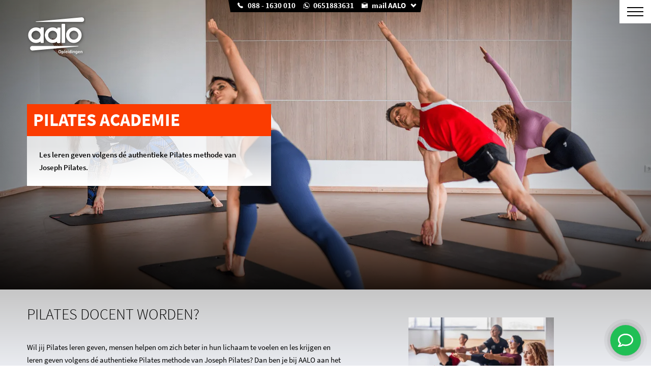

--- FILE ---
content_type: text/html; charset=utf-8
request_url: https://admin.aalo.nl/pilates-academie/
body_size: 6321
content:
<!DOCTYPE html>
<!--[if lt IE 7]>      <html lang="nl-NL" class="no-js lt-ie9 lt-ie8 lt-ie7"> <![endif]-->
<!--[if IE 7]>         <html lang="nl-NL" class="no-js lt-ie9 lt-ie8"> <![endif]-->
<!--[if IE 8]>         <html lang="nl-NL" class="no-js lt-ie9"> <![endif]-->
<!--[if gt IE 8]><!--> <html lang="nl-NL" class="no-js"> <!--<![endif]-->
<head>
<!-- Google Tag Manager -->
<script>
    (function(w,d,s,l,i){
        w[l]=w[l]||[];w[l].push({'gtm.start':
                    new Date().getTime(),event:'gtm.js'});var f=d.getElementsByTagName(s)[0],
                j=d.createElement(s),dl=l!='dataLayer'?'&l='+l:'';j.async=true;j.src=
                'https://www.googletagmanager.com/gtm.js?id='+i+dl+'&amp;gtm_auth=nIl9UWOPd2RbRZXQd1qCYQ&amp;gtm_preview=env-2&amp;gtm_cookies_win=x';f.parentNode.insertBefore(j,f);
    })(window,document,'script','dataLayer','GTM-K45C37');
</script>
<!-- End Google Tag Manager -->
<script async src="https://www.googleoptimize.com/optimize.js?id=OPT-T8FDGW6"></script>

<!-- Google Analytics -->
<script>
    (function(i,s,o,g,r,a,m){i['GoogleAnalyticsObject']=r;i[r]=i[r]||function(){
        (i[r].q=i[r].q||[]).push(arguments)},i[r].l=1*new Date();a=s.createElement(o),
            m=s.getElementsByTagName(o)[0];a.async=1;a.src=g;m.parentNode.insertBefore(a,m)
    })(window,document,'script','https://www.google-analytics.com/analytics.js','ga');

    ga('create', 'UA-11811140-1', 'auto');
    ga('set', 'anonymizeIp', true);
    ga('send', 'pageview');
</script>
<!-- End Google Analytics -->
<script src="//cdn.blueconic.net/nt00.js"></script>

<meta name="google-site-verification" content="O71bFJj8dpK94UQ3g-LKooiH-kuL8qWrEGQ6jgPliC8" />
<base href="https://admin.aalo.nl/"><!--[if lte IE 6]></base><![endif]-->
<title>Pilates Academie | Start een Pilates-opleiding bij AALO.nl &raquo; AALO opleidingen</title>
<meta charset="utf-8">
<meta http-equiv="X-UA-Compatible" content="IE=edge,chrome=1">
<meta name="viewport" content="width=device-width, initial-scale=1, maximum-scale=1">
<meta name="generator" content="Silverstripe CMS 4.13" />
<meta http-equiv="Content-Type" content="text/html; charset=utf-8" />
<meta name="description" content="Wil je een Pilates-opleiding starten? Dan ben je bij AALO aan het juiste adres. Kies uit ruim 50 erkende sportopleidingen." /><link rel="canonical" href="https://www.aalo.nl/pilates-academie/" />
<meta property="og:title" content="Pilates Academie" />
<meta property="og:description" content="Wil je een Pilates-opleiding starten? Dan ben je bij AALO aan het juiste adres. Kies uit ruim 50 erkende sportopleidingen." />
<meta property="og:url" content="https://admin.aalo.nl/pilates-academie/" />
<meta name="id" content="19" />
<meta name="og:image" content="https://admin.aalo.nl/assets/Nieuwe-headers-2024/Header_Yoga_5-v2__FillWzc2OCwxMDI0XQ.webp" />

<!--[if lt IE 9]><script src="http://html5shiv.googlecode.com/svn/trunk/html5.js"></script><![endif]-->
<link rel="shortcut icon" href="/resources/themes/aalo/images/favicon-square.png" />
<!-- Start VWO Async SmartCode -->
<link rel="preconnect" href="https://dev.visualwebsiteoptimizer.com" />
<script type='text/javascript' id='vwoCode'>
    window._vwo_code || (function() {
        var account_id=748925,
                version=2.0,
                settings_tolerance=2000,
                hide_element='body',
                hide_element_style = 'opacity:0 !important;filter:alpha(opacity=0) !important;background:none !important',
                /* DO NOT EDIT BELOW THIS LINE */
                f=false,w=window,d=document,v=d.querySelector('#vwoCode'),cK='_vwo_'+account_id+'_settings',cc={};try{var c=JSON.parse(localStorage.getItem('_vwo_'+account_id+'_config'));cc=c&&typeof c==='object'?c:{}}catch(e){}var stT=cc.stT==='session'?w.sessionStorage:w.localStorage;code={use_existing_jquery:function(){return typeof use_existing_jquery!=='undefined'?use_existing_jquery:undefined},library_tolerance:function(){return typeof library_tolerance!=='undefined'?library_tolerance:undefined},settings_tolerance:function(){return cc.sT||settings_tolerance},hide_element_style:function(){return'{'+(cc.hES||hide_element_style)+'}'},hide_element:function(){return typeof cc.hE==='string'?cc.hE:hide_element},getVersion:function(){return version},finish:function(){if(!f){f=true;var e=d.getElementById('_vis_opt_path_hides');if(e)e.parentNode.removeChild(e)}},finished:function(){return f},load:function(e){var t=this.getSettings(),n=d.createElement('script'),i=this;if(t){n.textContent=t;d.getElementsByTagName('head')[0].appendChild(n);if(!w.VWO||VWO.caE){stT.removeItem(cK);i.load(e)}}else{n.fetchPriority='high';n.src=e;n.type='text/javascript';n.onerror=function(){_vwo_code.finish()};d.getElementsByTagName('head')[0].appendChild(n)}},getSettings:function(){try{var e=stT.getItem(cK);if(!e){return}e=JSON.parse(e);if(Date.now()>e.e){stT.removeItem(cK);return}return e.s}catch(e){return}},init:function(){if(d.URL.indexOf('__vwo_disable__')>-1)return;var e=this.settings_tolerance();w._vwo_settings_timer=setTimeout(function(){_vwo_code.finish();stT.removeItem(cK)},e);var t=d.currentScript,n=d.createElement('style'),i=this.hide_element(),r=t&&!t.async&&i?i+this.hide_element_style():'',c=d.getElementsByTagName('head')[0];n.setAttribute('id','_vis_opt_path_hides');v&&n.setAttribute('nonce',v.nonce);n.setAttribute('type','text/css');if(n.styleSheet)n.styleSheet.cssText=r;else n.appendChild(d.createTextNode(r));c.appendChild(n);this.load('https://dev.visualwebsiteoptimizer.com/j.php?a='+account_id+'&u='+encodeURIComponent(d.URL)+'&vn='+version)}};w._vwo_code=code;code.init();})();
</script>
<!-- End VWO Async SmartCode -->
<link rel="stylesheet" type="text/css" href="/resources/themes/aalo/css/responsive.css?m=1727099423" />
</head>
<body class="Page  page-has-visual">

    <!-- Google Tag Manager (noscript) -->
    <noscript><iframe src="https://www.googletagmanager.com/ns.html?id=GTM-K45C37&amp;gtm_auth=nIl9UWOPd2RbRZXQd1qCYQ&amp;gtm_preview=env-2&amp;gtm_cookies_win=x" height="0" width="0" style="display:none;visibility:hidden"></iframe></noscript>
    <!-- End Google Tag Manager (noscript) -->
    <div id="fb-root"></div>
    <script type="application/javascript" src="/resources/themes/aalo/javascript/all.min.js?m=1747734529"></script>
<script type="text/javascript">
        (function(d, s, id) {
            var js, fjs = d.getElementsByTagName(s)[0];
            if (d.getElementById(id)) return;
            js = d.createElement(s); js.id = id;
            js.src = "//connect.facebook.net/nl_NL/all.js#xfbml=1";
            fjs.parentNode.insertBefore(js, fjs);
        }(document, 'script', 'facebook-jssdk'));
    </script>




<header class="header" role="banner">

    <div class="contactBar">
        <div class="contactBar__expanded">
            <div class="logo logo--black"><a href="https://admin.aalo.nl/" class="brand" rel="home"></a></div>

            <div class="contact__options">
                <div class="contact__option">
                    <div class="contact_option--left">
                        <div class="contact_option--icon phone phone--big"></div>
                    </div>
                    <div class="contact_option--right">
                        <div class="contact_option--header"><a href="tel:+31881630010">088 - 1630 010</a></div>
                        <div class="contact_option--subline">
                            
                                werkdagen van 09:00 tot 17:00
                            </div>
                    </div>
                </div>

                
                <div class="contact__option">
                    <div class="contact_option--left">
                        <div class="contact_option--icon whatsapp whatsapp--big"></div>
                    </div>
                    <div class="contact_option--right">
                        <div class="contact_option--header"><a href="https://wa.me/31651883631">0651883631</a></div>
                        <div class="contact_option--subline">
                            
                                werkdagen van 09:00 tot 17:00 (reactie binnen één werkdag)
                            
                        </div>
                    </div>
                </div>
                

                <div class="contact__option">
                    <div class="contact_option--left">
                        <div class="contact_option--icon email email--big"></div>
                    </div>
                    <div class="contact_option--right">
                        <div class="contact_option--header"><a href="/cdn-cgi/l/email-protection#6e1d1a1b0a070b0f0a18070b1d2e0f0f0201400002">Per e-mail</a></div>
                        <div class="contact_option--subline"><a href="/cdn-cgi/l/email-protection" class="__cf_email__" data-cfemail="9ae9eeeffef3fffbfeecf3ffe9dafbfbf6f5b4f4f6">[email&#160;protected]</a></div>
                    </div>
                </div>
            </div>

        </div>

        <div class="contactBar__collapsed">
            <a href="/pilates-academie/#" data-toggle-contactBar="true">
                <div class="text--collapsed">
                    <strong class="phone">088 - 1630 010</strong>
                    
                    <strong class="whatsapp only-desktop">0651883631</strong>
                    
                    <strong class="email only-desktop">mail AALO</strong>
                </div>
                <div class="text--expanded"><strong>Contact</strong></div>
            </a>
        </div>
    </div>

    


<button class="hamburger hamburger--squeeze" type="button" aria-label="Menu" aria-controls="navigation">
    <span class="hamburger-box">
        <span class="hamburger-inner"></span>
    </span>
</button>

<nav id="mobileMenu" class="mobile-menu">
    <div class="mobile-menu__inner">

        <div class="wrapper">
            <div class="logo logo--black"><a href="https://admin.aalo.nl/" class="brand" rel="home"></a></div>

            <div class="academy__buttons">
                
                    <a class="academy__button academy__button--fitness-academie  " href="/fitness-academie/">
                        <div class="academy__button__image"></div>
                        <div class="academy__button__text">Fitness Academie</div>
                    </a>
                
                    <a class="academy__button academy__button--yoga-academie  " href="/yoga-academie/">
                        <div class="academy__button__image"></div>
                        <div class="academy__button__text">Yoga Academie</div>
                    </a>
                
                    <a class="academy__button academy__button--pilates-academie academy__button--active " href="/pilates-academie/">
                        <div class="academy__button__image"></div>
                        <div class="academy__button__text">Pilates Academie</div>
                    </a>
                
                    <a class="academy__button academy__button--voeding-academie  " href="/voeding-academie/">
                        <div class="academy__button__image"></div>
                        <div class="academy__button__text">Voeding Academie</div>
                    </a>
                
                    <a class="academy__button academy__button--groepsfitness-academie  " href="/groepsfitness-academie/">
                        <div class="academy__button__image"></div>
                        <div class="academy__button__text">Groepsfitness Academie</div>
                    </a>
                
            </div>
        </div>

        <ul class="menu__links">
            
                <li class="first link">
                    <a href="https://mijn.aalo.nl/login/" title="Mijn AALO">Mijn AALO</a>
                </li>
            
                <li class=" link">
                    <a href="/voor-studenten/" title="Voor studenten">Voor studenten</a>
                </li>
            
                <li class=" link">
                    <a href="/veelgestelde-vragen/" title="Veelgestelde vragen">Veelgestelde vragen</a>
                </li>
            
                <li class=" link">
                    <a href="/over-aalo/" title="Over AALO">Over AALO</a>
                </li>
            
                <li class="last link">
                    <a href="/contact/" title="Contact">Contact</a>
                </li>
            
        </ul>
    </div>
</nav>


    <div class="wrapper">

        <div class="logo">
            <a href="https://admin.aalo.nl/" class="brand" rel="home">
                <div class="tagline">AALO opleidingen
                    - Erkende, voordelige en unieke opleidingen voor de fitness branche</div>
                <div class="subline">opleidingen</div>
            </a>
        </div>

    </div>
</header>
<div class="shadow"></div>


<section class="main clearfix" role="main">
    


<div class="outer-content-container">
    <article>
        
<header class="visual__container ">
        <div class="visual__holder "
        
         data-src-mobile-portrait="/assets/Nieuwe-headers-2024/Header_Yoga_5-v2__FillWzc2OCwxMDI0XQ.webp"
         data-src-tablet="/assets/Nieuwe-headers-2024/Header_Yoga_5-v2__FillWzEwMjQsNzY4XQ.webp"
         data-src-desktop="/assets/Nieuwe-headers-2024/Header_Yoga_5-v2__ScaleHeightWzEyMDBd.webp"
        >
        <div class="visual__gradient"></div>
    </div>


    <div class="visual__overlay">
        <div class="wrapper">
            <div class="visual__contents">
                <div class="visual--line visual--title">
                    <h1 itemprop="name">Pilates Academie</h1>
                </div>
                
                    <div class="visual--description">
                        <h3>Les leren geven volgens dé authentieke Pilates methode van Joseph Pilates.</h3>
                    </div>
                
            </div>
        </div>
    </div>
</header>


        <div class="content-container no-padding">
            

            
                <div class="paragraphs__holder x">
                    
                        <div class="single-paragraph TwoColumns twocolumns-bigger-left 
                            right-half-black
                            
                        ">
                            <div class="styling__holder typography">
                                <div class="wrapper">
    <div class="two-columns">
        <div class="column first">
            <div class="column__inner">
                
                    <h2 class="fakeh1">
                        <div>Pilates docent worden?</div>
                    </h2>
                
                <div class="typography">
                    <p>Wil jij Pilates leren geven, mensen helpen om zich beter in hun lichaam te voelen en les krijgen en leren geven volgens dé&nbsp;authentieke Pilates methode van Joseph Pilates?&nbsp;Dan ben je bij AALO aan het juiste adres.</p>
<p>De Pilates Academie biedt meerdere niveaus&nbsp;om jou zo tot een volwaardig en professionele docent te maken. Ook kun je bij AALO verdiepende workshops volgen.</p>
                </div>
            </div>
        </div>
        
            <div class="column second half-black">
                <div class="column__inner">

                    
                        
                        <p><img src="/assets/Nieuwe-headers-2024/Header_Yoga_8__ResizedImageWzI4NiwyMTVd.webp" alt="" width="286" height="215" class="leftAlone ss-htmleditorfield-file image" loading="lazy"></p>
<p><strong>Pilates volgens de authentieke methode</strong></p>
                    
                </div>
            </div>
        
    </div>
</div>
                            </div>
                        </div>
                    
                        <div class="single-paragraph TwoColumns twocolumns-bigger-left 
                            right-half-blue
                            
                        ">
                            <div class="styling__holder typography">
                                <div class="wrapper">
    <div class="two-columns">
        <div class="column first">
            <div class="column__inner">
                
                    <h2 class="fakeh1">
                        <div>Pilates Academie</div>
                    </h2>
                
                <div class="typography">
                    <p>


<div class="fieldset block subitems">
	<div class="legend">De AALO Pilates Academie-opleidingen</div>
	<div class="content clearfix">
		<nav class="split--desktop-lg">
			<ul>
			
				<li><a href="/pilates-academie/klassiek-pilates-level-1/">Klassiek mat pilates level 1</a></li>
			
			
				<li><a href="/pilates-academie/klassiek-pilates-level-1a/">Klassiek mat pilates level 1A</a></li>
			
			</ul>
			<ul>
			
			
				<li><a href="/pilates-academie/klassiek-pilates-level-1b/">Klassiek mat pilates level 1B</a></li>
			
			
				<li><a href="/pilates-academie/workshop-reformer-pilates/">Workshop reformer pilates</a></li>
			
			
			</ul>
		</nav>
	</div>
</div>
</p>
                </div>
            </div>
        </div>
        
            <div class="column second half-blue">
                <div class="column__inner">

                    
                        
                        <p><img src="/assets/Uploads/Studieadviseur-Vanessa__ResizedImageWzE1MCwyMDZd.png" alt="Studieadviseur Vanessa" class="leftAlone" width="150" height="206" loading="lazy"></p><h2>Heb je vragen over de inhoud van de opleiding?</h2><p>We staan voor je klaar.&nbsp;Bel met Vanessa of een van onze andere studieadviseurs!</p><p><a class="button--red" href="contact/">Klik hier</a></p>
                    
                </div>
            </div>
        
    </div>
</div>
                            </div>
                        </div>
                    
                        <div class="single-paragraph TwoColumns twocolumns-bigger-left 
                            right-blue
                            
                        ">
                            <div class="styling__holder typography">
                                <div class="wrapper">
    <div class="two-columns">
        <div class="column first">
            <div class="column__inner">
                
                    <h2 class="fakeh1">
                        <div>Zelf ervaren</div>
                    </h2>
                
                <div class="typography">
                    <p>Bij de Pilates Academie wordt in iedere opleiding veel aandacht besteed aan eigen vaardigheid. Voor een Pilates instructeur is het namelijk belangrijk om de methode in eigen lichaam te beheersen. Door zelf te ervaren kun je beter begeleiden in je lessen.</p>
                </div>
            </div>
        </div>
        
            <div class="column second blue">
                <div class="column__inner">

                    
                        
                            <h2 class="fakeh1">
                                <div>De beste docenten</div>
                            </h2>
                        
                        <p>Bij AALO werken we alleen met de beste docenten. Binnen de Pilates Academie werken alleen gecertificeerde Pilates docenten (Romana-, Power Pilates) met meer dan 10 jaar werkervaring.</p>
                    
                </div>
            </div>
        
    </div>
</div>
                            </div>
                        </div>
                    
                        <div class="single-paragraph Full full-width 
                            
                            
                        ">
                            <div class="styling__holder typography">
                                
<div class="paragraph-content typography">
    <div class="shortcode-holder upcoming-holder">


<div class="sc_upcoming section section__quickstart section--dark section--scatter section--padded">
    <div class="wrapper">
        <h1>Snel starten</h1>

        <div class="flex--blocks num3">
            
                
                    <article class="quickstart flex-block wrapper__flex wrapper__flex--column">
                        <header><h3>Klassiek mat pilates level 1A</h3></header>

                        <div class="flex__row">
                            <div class="flex__row--label">Start op:</div>
                            <div class="flex__row--content">07-03-2026</div>
                        </div>

                        
                            <div class="flex__row">
                                <div class="flex__row--label">Locatie:</div>
                                <div class="flex__row--content">Woerden (utrecht)</div>
                            </div>
                        
                        

                        <div class="flex__row mta">
                            <a class="btn" href="/inschrijven/opleiding/klassiek-pilates-level-1a">Klik hier...</a>
                        </div>
                    </article>
                
                    <article class="quickstart flex-block wrapper__flex wrapper__flex--column">
                        <header><h3>Klassiek mat pilates level 1</h3></header>

                        <div class="flex__row">
                            <div class="flex__row--label">Start op:</div>
                            <div class="flex__row--content">07-03-2026</div>
                        </div>

                        
                            <div class="flex__row">
                                <div class="flex__row--label">Locatie:</div>
                                <div class="flex__row--content">Woerden (utrecht)</div>
                            </div>
                        
                        

                        <div class="flex__row mta">
                            <a class="btn" href="/inschrijven/opleiding/klassiek-pilates-level-1">Klik hier...</a>
                        </div>
                    </article>
                
                    <article class="quickstart flex-block wrapper__flex wrapper__flex--column">
                        <header><h3>Workshop reformer pilates</h3></header>

                        <div class="flex__row">
                            <div class="flex__row--label">Start op:</div>
                            <div class="flex__row--content">21-03-2026</div>
                        </div>

                        
                            <div class="flex__row">
                                <div class="flex__row--label">Locatie:</div>
                                <div class="flex__row--content">Utrecht</div>
                            </div>
                        
                        

                        <div class="flex__row mta">
                            <a class="btn" href="/inschrijven/opleiding/workshop-reformer-pilates">Klik hier...</a>
                        </div>
                    </article>
                
            
        </div>
    </div>
</div></div>
</div>

                            </div>
                        </div>
                    
                </div>
            

            

        </div>
    </article>
</div>

</section>




<footer class="section section__footer" role="contentinfo">
    <div class="wrapper flex--blocks">
        <div class="block">
            <h1>Gratis studieadvies</h1>
            <div class="block--content">
                <p style="text-align: center;"><a href="https://www.aalo.nl/contact/"><img src="/assets/Uploads/TEAM_2024_klein__ResizedImageWzYwMCw0MDFd.jpg" alt="" width="600" height="401" class="leftAlone ss-htmleditorfield-file image" loading="lazy"></a></p>
<p style="text-align: center;">Ons team staat voor je klaar om je vrijblijvend te helpen. Stel je vraag via <a rel="noopener noreferrer" href="https://wa.me/31651883631" target="_blank">WhatsApp</a> of vraag direct studieadvies aan.</p>
<p style="text-align: center;"><a class="button--orange font-weight-bold" href="https://www.aalo.nl/contact/">Gratis studieadvies</a></p>
            </div>
        </div>

        <div class="block">
            <h1>
                <a href="https://www.aalo.nl/studentbeoordelingen/">
                    
                        AALO scoort een 8.8
                    
                </a>
            </h1>

            <div class="block--content block--two-images">
                
                    <div id="fbc" style="text-align: center;">
<p><a href="https://www.aalo.nl/studentbeoordelingen/"><img src="/assets/Uploads/AALO-feedback-company.png" alt="AALO Feedback Company" width="106" height="31" class="leftAlone ss-htmleditorfield-file image" title="AALO Feedback Company" loading="lazy"></a></p>
<p><a href="https://www.aalo.nl/studentbeoordelingen/"><img src="/assets/Uploads/AALO-sterren.png" alt="AALO beoordeling Feedbackcompany" width="239" height="43" class="leftAlone ss-htmleditorfield-file image" title="AALO beoordeling Feedbackcompany" loading="lazy"></a></p>
<p><strong>Studenten geven ons een 8.8</strong></p>
<p><strong>Daar zijn wij trots op :)</strong></p>
</div>
                
            </div>
        </div>

        <div class="block">
            

            <div class="block--content block--two-images">
                
                    <h1 class="text-center">Blijf op de hoogte</h1>
<p class="text-center">Wil jij vrijblijvend onze nieuwsbrief ontvangen en als eerste horen over aanbiedingen, nieuwe opleidingen en het laatste nieuws? Meld je dan aan voor de AALO Nieuwbrief.</p>
<p class="text-center" style="text-align: center;"><a class="button--orange font-weight-bold" href="https://www.aalo.nl/nieuwsbrief/">Klik hier</a></p>
                
            </div>
        </div>

    </div>

    


<nav class="footer__navigation">
    <ul>
        
            <li class="first link">
                <a class="white-link" href="/over-aalo/disclaimer/" title="Disclaimer">Disclaimer</a>
            </li>
        
            <li class=" link">
                <a class="white-link" href="/privacy-en-cookieverklaring/" title="Privacy- en Cookieverklaring">Privacy en Cookies</a>
            </li>
        
            <li class=" link">
                <a class="white-link" href="/blogs/" title="Blogs">Blogs</a>
            </li>
        
            <li class="last link">
                <a class="white-link" href="/sitemap/" title="Sitemap">Sitemap</a>
            </li>
        
        <li><span>© AALO 2026</span></li>
    </ul>

    <div class="social__links">
        <a class="social__link social__link--facebook" href="https://www.facebook.com/AALO.opleidingen/">Facebook</a>
        <a class="social__link social__link--instagram" href="https://www.instagram.com/aalo_opleidingen/">Instagram</a>
    </div>

</nav>



</footer>
<div class="bg__layover"></div>

    

<script data-cfasync="false" src="/cdn-cgi/scripts/5c5dd728/cloudflare-static/email-decode.min.js"></script></body>
</html>


--- FILE ---
content_type: text/css
request_url: https://admin.aalo.nl/resources/themes/aalo/css/responsive.css?m=1727099423
body_size: 36525
content:
@charset "UTF-8";/*! normalize.css v8.0.1 | MIT License | github.com/necolas/normalize.css */html{line-height:1.15;-webkit-text-size-adjust:100%}body{margin:0}main{display:block}h1{font-size:2em;margin:.67em 0}hr{-webkit-box-sizing:content-box;-moz-box-sizing:content-box;box-sizing:content-box;height:0;overflow:visible}pre{font-family:monospace,monospace;font-size:1em}a{background-color:transparent}abbr[title]{border-bottom:none;text-decoration:underline;-webkit-text-decoration:underline dotted;-moz-text-decoration:underline dotted;text-decoration:underline dotted}b,strong{font-weight:bolder}code,kbd,samp{font-family:monospace,monospace;font-size:1em}small{font-size:80%}sub,sup{font-size:75%;line-height:0;position:relative;vertical-align:baseline}sub{bottom:-.25em}sup{top:-.5em}img{border-style:none}button,input,optgroup,select,textarea{font-family:inherit;font-size:100%;line-height:1.15;margin:0}button,input{overflow:visible}button,select{text-transform:none}[type=button],[type=reset],[type=submit],button{-webkit-appearance:button}[type=button]::-moz-focus-inner,[type=reset]::-moz-focus-inner,[type=submit]::-moz-focus-inner,button::-moz-focus-inner{border-style:none;padding:0}[type=button]:-moz-focusring,[type=reset]:-moz-focusring,[type=submit]:-moz-focusring,button:-moz-focusring{outline:1px dotted ButtonText}fieldset{padding:.35em .75em .625em}legend{-webkit-box-sizing:border-box;-moz-box-sizing:border-box;box-sizing:border-box;color:inherit;display:table;max-width:100%;padding:0;white-space:normal}progress{vertical-align:baseline}textarea{overflow:auto}[type=checkbox],[type=radio]{-webkit-box-sizing:border-box;-moz-box-sizing:border-box;box-sizing:border-box;padding:0}[type=number]::-webkit-inner-spin-button,[type=number]::-webkit-outer-spin-button{height:auto}[type=search]{-webkit-appearance:textfield;outline-offset:-2px}[type=search]::-webkit-search-decoration{-webkit-appearance:none}::-webkit-file-upload-button{-webkit-appearance:button;font:inherit}details{display:block}summary{display:list-item}template{display:none}[hidden]{display:none}html{-webkit-box-sizing:border-box;-moz-box-sizing:border-box;box-sizing:border-box}*,:after,:before{-webkit-box-sizing:inherit;-moz-box-sizing:inherit;box-sizing:inherit}a{text-decoration:none;color:inherit;cursor:pointer}button{background-color:transparent;color:inherit;border-width:0;padding:0;cursor:pointer}figure{margin:0}input::-moz-focus-inner{border:0;padding:0;margin:0}dd,ol,ul{margin:0;padding:0;list-style:none}h1,h2,h3,h4,h5,h6{margin:0;font-size:inherit;font-weight:inherit}p{margin:0}cite{font-style:normal}fieldset{border-width:0;padding:0;margin:0}html{font-size:1px}@font-face{font-family:'Source Sans Pro';font-style:normal;font-weight:300;src:url(../webfonts/source-sans-pro-v13-latin-300.eot);src:local("Source Sans Pro Light"),local("SourceSansPro-Light"),url(../webfonts/source-sans-pro-v13-latin-300.eot?#iefix) format("embedded-opentype"),url(../webfonts/source-sans-pro-v13-latin-300.woff2) format("woff2"),url(../webfonts/source-sans-pro-v13-latin-300.woff) format("woff"),url(../webfonts/source-sans-pro-v13-latin-300.ttf) format("truetype"),url(../webfonts/source-sans-pro-v13-latin-300.svg#SourceSansPro) format("svg")}@font-face{font-family:'Source Sans Pro';font-style:italic;font-weight:300;src:url(../webfonts/source-sans-pro-v13-latin-300italic.eot);src:local("Source Sans Pro Light Italic"),local("SourceSansPro-LightItalic"),url(../webfonts/source-sans-pro-v13-latin-300italic.eot?#iefix) format("embedded-opentype"),url(../webfonts/source-sans-pro-v13-latin-300italic.woff2) format("woff2"),url(../webfonts/source-sans-pro-v13-latin-300italic.woff) format("woff"),url(../webfonts/source-sans-pro-v13-latin-300italic.ttf) format("truetype"),url(../webfonts/source-sans-pro-v13-latin-300italic.svg#SourceSansPro) format("svg")}@font-face{font-family:'Source Sans Pro';font-style:normal;font-weight:400;src:url(../webfonts/source-sans-pro-v13-latin-regular.eot);src:local("Source Sans Pro Regular"),local("SourceSansPro-Regular"),url(../webfonts/source-sans-pro-v13-latin-regular.eot?#iefix) format("embedded-opentype"),url(../webfonts/source-sans-pro-v13-latin-regular.woff2) format("woff2"),url(../webfonts/source-sans-pro-v13-latin-regular.woff) format("woff"),url(../webfonts/source-sans-pro-v13-latin-regular.ttf) format("truetype"),url(../webfonts/source-sans-pro-v13-latin-regular.svg#SourceSansPro) format("svg")}@font-face{font-family:'Source Sans Pro';font-style:italic;font-weight:400;src:url(../webfonts/source-sans-pro-v13-latin-italic.eot);src:local("Source Sans Pro Italic"),local("SourceSansPro-Italic"),url(../webfonts/source-sans-pro-v13-latin-italic.eot?#iefix) format("embedded-opentype"),url(../webfonts/source-sans-pro-v13-latin-italic.woff2) format("woff2"),url(../webfonts/source-sans-pro-v13-latin-italic.woff) format("woff"),url(../webfonts/source-sans-pro-v13-latin-italic.ttf) format("truetype"),url(../webfonts/source-sans-pro-v13-latin-italic.svg#SourceSansPro) format("svg")}@font-face{font-family:'Source Sans Pro';font-style:normal;font-weight:600;src:url(../webfonts/source-sans-pro-v13-latin-600.eot);src:local("Source Sans Pro SemiBold"),local("SourceSansPro-SemiBold"),url(../webfonts/source-sans-pro-v13-latin-600.eot?#iefix) format("embedded-opentype"),url(../webfonts/source-sans-pro-v13-latin-600.woff2) format("woff2"),url(../webfonts/source-sans-pro-v13-latin-600.woff) format("woff"),url(../webfonts/source-sans-pro-v13-latin-600.ttf) format("truetype"),url(../webfonts/source-sans-pro-v13-latin-600.svg#SourceSansPro) format("svg")}@font-face{font-family:'Source Sans Pro';font-style:italic;font-weight:600;src:url(../webfonts/source-sans-pro-v13-latin-600italic.eot);src:local("Source Sans Pro SemiBold Italic"),local("SourceSansPro-SemiBoldItalic"),url(../webfonts/source-sans-pro-v13-latin-600italic.eot?#iefix) format("embedded-opentype"),url(../webfonts/source-sans-pro-v13-latin-600italic.woff2) format("woff2"),url(../webfonts/source-sans-pro-v13-latin-600italic.woff) format("woff"),url(../webfonts/source-sans-pro-v13-latin-600italic.ttf) format("truetype"),url(../webfonts/source-sans-pro-v13-latin-600italic.svg#SourceSansPro) format("svg")}@font-face{font-family:'Source Sans Pro';font-style:normal;font-weight:700;src:url(../webfonts/source-sans-pro-v13-latin-700.eot);src:local("Source Sans Pro Bold"),local("SourceSansPro-Bold"),url(../webfonts/source-sans-pro-v13-latin-700.eot?#iefix) format("embedded-opentype"),url(../webfonts/source-sans-pro-v13-latin-700.woff2) format("woff2"),url(../webfonts/source-sans-pro-v13-latin-700.woff) format("woff"),url(../webfonts/source-sans-pro-v13-latin-700.ttf) format("truetype"),url(../webfonts/source-sans-pro-v13-latin-700.svg#SourceSansPro) format("svg")}@font-face{font-family:caveatregular;src:url(../webfonts/caveat-regular-webfont.eot);src:url(../webfonts/caveat-regular-webfont.eot?#iefix) format("embedded-opentype"),url(../webfonts/caveat-regular-webfont.woff) format("woff"),url(../webfonts/caveat-regular-webfont.ttf) format("truetype"),url(../webfonts/caveat-regular-webfont.svg#caveatregular) format("svg");font-weight:400;font-style:normal}button,html,input,select,textarea{color:#010101}body{font-size:15px;line-height:25px;font-family:"Source Sans Pro",Arial,Helvetica,sans-serif}::-moz-selection{background:#0083c7;text-shadow:none}::-moz-selection,::selection{background:#0083c7;text-shadow:none}.fakeh1,.fakeh2,.fakeh3,.fakeh4,.fakeh5,.fakeh6,h1,h2,h3,h4,h5,h6{font-family:"Source Sans Pro",Arial,Helvetica,sans-serif;margin-bottom:22px}.fakeh1,.fakeh2,h1,h2{font-weight:700}.fakeh3,.fakeh4,.fakeh5,.fakeh6,h3,h4,h5,h6{font-weight:600}.fakeh1,h1{font-size:30px;line-height:36px;padding-bottom:5px}h1{margin:0 0 36px 0}.fakeh2,h2{font-size:16px;line-height:22px;margin-bottom:15px}.fakeh3,h3{font-size:15px;line-height:25px}.fakeh3,h3,p{margin-bottom:25px}.fakeh4,h4{font-size:13px;line-height:22px;margin-bottom:5px}.fakeh5,h5{font-size:12px;line-height:22px;margin-bottom:5px}.fakeh6,h6{font-size:10px;line-height:22px;margin-bottom:5px}a{color:#3987cf}a:hover{color:#205382;text-decoration:none}.course__page .column.second.studieadviseur a,.photo-block-holder.photo-top .photo-block .photo-block-content a,a.white-link,body.Page .column.second.studieadviseur a{color:#fff}.course__page .column.second.studieadviseur a:hover,.photo-block-holder.photo-top .photo-block .photo-block-content a:hover,a.white-link:hover,body.Page .column.second.studieadviseur a:hover{color:#fff;text-decoration:underline}.course__page .column.second.studieadviseur a:active,.photo-block-holder.photo-top .photo-block .photo-block-content a:active,a.white-link:active,body.Page .column.second.studieadviseur a:active{color:#dd3e0f}.single-paragraph.right-black .column.second a:not(.button--red),.single-paragraph.right-blue .column.second a:not(.button--red),.single-paragraph.right-half-black .column.second a:not(.button--red),.single-paragraph.right-half-blue .column.second a:not(.button--red),a.white-link-underline{color:#fff;text-decoration:underline}.single-paragraph.right-black .column.second a:hover:not(.button--red),.single-paragraph.right-blue .column.second a:hover:not(.button--red),.single-paragraph.right-half-black .column.second a:hover:not(.button--red),.single-paragraph.right-half-blue .column.second a:hover:not(.button--red),a.white-link-underline:hover{color:#fff;text-decoration:none}.single-paragraph.right-black .column.second a:active:not(.button--red),.single-paragraph.right-blue .column.second a:active:not(.button--red),.single-paragraph.right-half-black .column.second a:active:not(.button--red),.single-paragraph.right-half-blue .column.second a:active:not(.button--red),a.white-link-underline:active{color:#dd3e0f}.typography dl,.typography ol,.typography ul{margin:0 0 20px 25px}.typography ul li{list-style-type:disc}.typography li{margin-bottom:5px}.typography table{border-collapse:collapse;border:1px solid #d4d4d4;border-spacing:0;margin:0 0 10px;text-align:left}.typography table tr:nth-child(even){background-color:#ededed}.typography table th,.typography table tr.even,.typography thead td{background-color:#ededed}.typography table td,.typography table th{padding:2px 5px;border:1px solid #d4d4d4;vertical-align:top}.typography table th{font-weight:700}.typography .left,.typography .text-left{text-align:left}.typography .center,.typography .text-center{text-align:center}.typography .right,.typography .text-right{text-align:right}.typography img{height:auto}.typography img.left{float:left;max-width:50%;margin:5px 20px 10px 0}.typography img.right{float:right;max-width:50%;margin:5px 0 10px 20px}.typography img.leftAlone{float:left;margin-right:100%;margin-bottom:10px;clear:both}.typography img.rightAlone{float:right;margin-left:100%;margin-bottom:10px;clear:both}.typography img.center{float:none;margin-left:auto;margin-right:auto;display:block;margin-bottom:10px;clear:both}.typography .captionImage{width:100%;margin-top:5px}.typography .captionImage img{margin:0}.typography .captionImage.left{float:left;margin:5px 30px 20px 0}.typography .captionImage.right{float:right;margin:5px 0 20px 30px}.typography .captionImage.left[style],.typography .captionImage.right[style]{max-width:50%}.typography .captionImage.left img,.typography .captionImage.right img{float:none;max-width:none;width:100%}.typography .captionImage.left img{margin-right:-10px}.typography .captionImage.right img{margin-left:-10px}.typography .captionImage.right p{margin-left:-10px;text-align:left;margin-left:-10px}.typography .captionImage.leftAlone{float:none;margin:0 20px 20px 0}.typography .captionImage.rightAlone{float:none;margin:0 20px 20px auto}.typography .captionImage.center{margin:0 auto 20px}.typography .captionImage p{clear:both;margin:5px 0;font-style:italic;color:#888}.typography blockquote{background:transparent url(../images/blockquote.png) no-repeat 0 6px;font-family:CamboRegular,Georgia,"Times New Roman",Times,serif;color:#777;display:block;font-style:italic;margin:0 0 20px;float:right;text-indent:30px;width:50%;margin-left:5%;clear:both}.typography blockquote p{font-size:17px;line-height:25px}.typography pre{background:#f7f7f7;border:1px solid #e4e4e4;font-family:Courier,monospace;margin:0 0 20px 0;padding:15px;clear:both}address{display:block;margin-bottom:20px}hr{display:block;height:2px;border:0;border-top:2px solid #edeff4;margin:1em 0;padding:0}img{vertical-align:middle}fieldset{border:0;margin:0;padding:0}textarea{resize:vertical}blockquote{font-size:inherit;margin:.25em 40px .25em 40px;padding:.25em 40px;line-height:1.45;position:relative}blockquote:before{font-family:Georgia,Arial;display:block;content:"\201C";font-size:80px;position:absolute;left:-10px;top:-20px;color:#0a5890}.block img{max-width:100%;height:auto}.alignleft{float:left;margin:10px 20px 10px 0}.alignright{float:right;margin:10px 0 10px 20px}a.btn{background:#dd3e0f;color:#fff;display:inline-block;padding:10px 15px;font-size:15px;line-height:20px}a.btn:hover{color:#fff;background-color:#ad310c}/*!
Ionicons, v2.0.0
Created by Ben Sperry for the Ionic Framework, http://ionicons.com/
https://twitter.com/benjsperry  https://twitter.com/ionicframework
MIT License: https://github.com/driftyco/ionicons
*/@font-face{font-family:Ionicons;src:url(../webfonts/ionicons.eot?v=2.0.0);src:url(../webfonts/ionicons.eot?v=2.0.0#iefix) format("embedded-opentype"),url(../webfonts/ionicons.ttf?v=2.0.0) format("truetype"),url(../webfonts/ionicons.woff?v=2.0.0) format("woff"),url(../webfonts/ionicons.svg?v=2.0.0#Ionicons) format("svg");font-weight:400;font-style:normal}.ion,.ion-alert-circled:before,.ion-alert:before,.ion-android-add-circle:before,.ion-android-add:before,.ion-android-alarm-clock:before,.ion-android-alert:before,.ion-android-apps:before,.ion-android-archive:before,.ion-android-arrow-back:before,.ion-android-arrow-down:before,.ion-android-arrow-dropdown-circle:before,.ion-android-arrow-dropdown:before,.ion-android-arrow-dropleft-circle:before,.ion-android-arrow-dropleft:before,.ion-android-arrow-dropright-circle:before,.ion-android-arrow-dropright:before,.ion-android-arrow-dropup-circle:before,.ion-android-arrow-dropup:before,.ion-android-arrow-forward:before,.ion-android-arrow-up:before,.ion-android-attach:before,.ion-android-bar:before,.ion-android-bicycle:before,.ion-android-boat:before,.ion-android-bookmark:before,.ion-android-bulb:before,.ion-android-bus:before,.ion-android-calendar:before,.ion-android-call:before,.ion-android-camera:before,.ion-android-cancel:before,.ion-android-car:before,.ion-android-cart:before,.ion-android-chat:before,.ion-android-checkbox-blank:before,.ion-android-checkbox-outline-blank:before,.ion-android-checkbox-outline:before,.ion-android-checkbox:before,.ion-android-checkmark-circle:before,.ion-android-clipboard:before,.ion-android-close:before,.ion-android-cloud-circle:before,.ion-android-cloud-done:before,.ion-android-cloud-outline:before,.ion-android-cloud:before,.ion-android-color-palette:before,.ion-android-compass:before,.ion-android-contact:before,.ion-android-contacts:before,.ion-android-contract:before,.ion-android-create:before,.ion-android-delete:before,.ion-android-desktop:before,.ion-android-document:before,.ion-android-done-all:before,.ion-android-done:before,.ion-android-download:before,.ion-android-drafts:before,.ion-android-exit:before,.ion-android-expand:before,.ion-android-favorite-outline:before,.ion-android-favorite:before,.ion-android-film:before,.ion-android-folder-open:before,.ion-android-folder:before,.ion-android-funnel:before,.ion-android-globe:before,.ion-android-hand:before,.ion-android-hangout:before,.ion-android-happy:before,.ion-android-home:before,.ion-android-image:before,.ion-android-laptop:before,.ion-android-list:before,.ion-android-locate:before,.ion-android-lock:before,.ion-android-mail:before,.ion-android-map:before,.ion-android-menu:before,.ion-android-microphone-off:before,.ion-android-microphone:before,.ion-android-more-horizontal:before,.ion-android-more-vertical:before,.ion-android-navigate:before,.ion-android-notifications-none:before,.ion-android-notifications-off:before,.ion-android-notifications:before,.ion-android-open:before,.ion-android-options:before,.ion-android-people:before,.ion-android-person-add:before,.ion-android-person:before,.ion-android-phone-landscape:before,.ion-android-phone-portrait:before,.ion-android-pin:before,.ion-android-plane:before,.ion-android-playstore:before,.ion-android-print:before,.ion-android-radio-button-off:before,.ion-android-radio-button-on:before,.ion-android-refresh:before,.ion-android-remove-circle:before,.ion-android-remove:before,.ion-android-restaurant:before,.ion-android-sad:before,.ion-android-search:before,.ion-android-send:before,.ion-android-settings:before,.ion-android-share-alt:before,.ion-android-share:before,.ion-android-star-half:before,.ion-android-star-outline:before,.ion-android-star:before,.ion-android-stopwatch:before,.ion-android-subway:before,.ion-android-sunny:before,.ion-android-sync:before,.ion-android-textsms:before,.ion-android-time:before,.ion-android-train:before,.ion-android-unlock:before,.ion-android-upload:before,.ion-android-volume-down:before,.ion-android-volume-mute:before,.ion-android-volume-off:before,.ion-android-volume-up:before,.ion-android-walk:before,.ion-android-warning:before,.ion-android-watch:before,.ion-android-wifi:before,.ion-aperture:before,.ion-archive:before,.ion-arrow-down-a:before,.ion-arrow-down-b:before,.ion-arrow-down-c:before,.ion-arrow-expand:before,.ion-arrow-graph-down-left:before,.ion-arrow-graph-down-right:before,.ion-arrow-graph-up-left:before,.ion-arrow-graph-up-right:before,.ion-arrow-left-a:before,.ion-arrow-left-b:before,.ion-arrow-left-c:before,.ion-arrow-move:before,.ion-arrow-resize:before,.ion-arrow-return-left:before,.ion-arrow-return-right:before,.ion-arrow-right-a:before,.ion-arrow-right-b:before,.ion-arrow-right-c:before,.ion-arrow-shrink:before,.ion-arrow-swap:before,.ion-arrow-up-a:before,.ion-arrow-up-b:before,.ion-arrow-up-c:before,.ion-asterisk:before,.ion-at:before,.ion-backspace-outline:before,.ion-backspace:before,.ion-bag:before,.ion-battery-charging:before,.ion-battery-empty:before,.ion-battery-full:before,.ion-battery-half:before,.ion-battery-low:before,.ion-beaker:before,.ion-beer:before,.ion-bluetooth:before,.ion-bonfire:before,.ion-bookmark:before,.ion-bowtie:before,.ion-briefcase:before,.ion-bug:before,.ion-calculator:before,.ion-calendar:before,.ion-camera:before,.ion-card:before,.ion-cash:before,.ion-chatbox-working:before,.ion-chatbox:before,.ion-chatboxes:before,.ion-chatbubble-working:before,.ion-chatbubble:before,.ion-chatbubbles:before,.ion-checkmark-circled:before,.ion-checkmark-round:before,.ion-checkmark:before,.ion-chevron-down:before,.ion-chevron-left:before,.ion-chevron-right:before,.ion-chevron-up:before,.ion-clipboard:before,.ion-clock:before,.ion-close-circled:before,.ion-close-round:before,.ion-close:before,.ion-closed-captioning:before,.ion-cloud:before,.ion-code-download:before,.ion-code-working:before,.ion-code:before,.ion-coffee:before,.ion-compass:before,.ion-compose:before,.ion-connection-bars:before,.ion-contrast:before,.ion-crop:before,.ion-cube:before,.ion-disc:before,.ion-document-text:before,.ion-document:before,.ion-drag:before,.ion-earth:before,.ion-easel:before,.ion-edit:before,.ion-egg:before,.ion-eject:before,.ion-email-unread:before,.ion-email:before,.ion-erlenmeyer-flask-bubbles:before,.ion-erlenmeyer-flask:before,.ion-eye-disabled:before,.ion-eye:before,.ion-female:before,.ion-filing:before,.ion-film-marker:before,.ion-fireball:before,.ion-flag:before,.ion-flame:before,.ion-flash-off:before,.ion-flash:before,.ion-folder:before,.ion-fork-repo:before,.ion-fork:before,.ion-forward:before,.ion-funnel:before,.ion-gear-a:before,.ion-gear-b:before,.ion-grid:before,.ion-hammer:before,.ion-happy-outline:before,.ion-happy:before,.ion-headphone:before,.ion-heart-broken:before,.ion-heart:before,.ion-help-buoy:before,.ion-help-circled:before,.ion-help:before,.ion-home:before,.ion-icecream:before,.ion-image:before,.ion-images:before,.ion-information-circled:before,.ion-information:before,.ion-ionic:before,.ion-ios-alarm-outline:before,.ion-ios-alarm:before,.ion-ios-albums-outline:before,.ion-ios-albums:before,.ion-ios-americanfootball-outline:before,.ion-ios-americanfootball:before,.ion-ios-analytics-outline:before,.ion-ios-analytics:before,.ion-ios-arrow-back:before,.ion-ios-arrow-down:before,.ion-ios-arrow-forward:before,.ion-ios-arrow-left:before,.ion-ios-arrow-right:before,.ion-ios-arrow-thin-down:before,.ion-ios-arrow-thin-left:before,.ion-ios-arrow-thin-right:before,.ion-ios-arrow-thin-up:before,.ion-ios-arrow-up:before,.ion-ios-at-outline:before,.ion-ios-at:before,.ion-ios-barcode-outline:before,.ion-ios-barcode:before,.ion-ios-baseball-outline:before,.ion-ios-baseball:before,.ion-ios-basketball-outline:before,.ion-ios-basketball:before,.ion-ios-bell-outline:before,.ion-ios-bell:before,.ion-ios-body-outline:before,.ion-ios-body:before,.ion-ios-bolt-outline:before,.ion-ios-bolt:before,.ion-ios-book-outline:before,.ion-ios-book:before,.ion-ios-bookmarks-outline:before,.ion-ios-bookmarks:before,.ion-ios-box-outline:before,.ion-ios-box:before,.ion-ios-briefcase-outline:before,.ion-ios-briefcase:before,.ion-ios-browsers-outline:before,.ion-ios-browsers:before,.ion-ios-calculator-outline:before,.ion-ios-calculator:before,.ion-ios-calendar-outline:before,.ion-ios-calendar:before,.ion-ios-camera-outline:before,.ion-ios-camera:before,.ion-ios-cart-outline:before,.ion-ios-cart:before,.ion-ios-chatboxes-outline:before,.ion-ios-chatboxes:before,.ion-ios-chatbubble-outline:before,.ion-ios-chatbubble:before,.ion-ios-checkmark-empty:before,.ion-ios-checkmark-outline:before,.ion-ios-checkmark:before,.ion-ios-circle-filled:before,.ion-ios-circle-outline:before,.ion-ios-clock-outline:before,.ion-ios-clock:before,.ion-ios-close-empty:before,.ion-ios-close-outline:before,.ion-ios-close:before,.ion-ios-cloud-download-outline:before,.ion-ios-cloud-download:before,.ion-ios-cloud-outline:before,.ion-ios-cloud-upload-outline:before,.ion-ios-cloud-upload:before,.ion-ios-cloud:before,.ion-ios-cloudy-night-outline:before,.ion-ios-cloudy-night:before,.ion-ios-cloudy-outline:before,.ion-ios-cloudy:before,.ion-ios-cog-outline:before,.ion-ios-cog:before,.ion-ios-color-filter-outline:before,.ion-ios-color-filter:before,.ion-ios-color-wand-outline:before,.ion-ios-color-wand:before,.ion-ios-compose-outline:before,.ion-ios-compose:before,.ion-ios-contact-outline:before,.ion-ios-contact:before,.ion-ios-copy-outline:before,.ion-ios-copy:before,.ion-ios-crop-strong:before,.ion-ios-crop:before,.ion-ios-download-outline:before,.ion-ios-download:before,.ion-ios-drag:before,.ion-ios-email-outline:before,.ion-ios-email:before,.ion-ios-eye-outline:before,.ion-ios-eye:before,.ion-ios-fastforward-outline:before,.ion-ios-fastforward:before,.ion-ios-filing-outline:before,.ion-ios-filing:before,.ion-ios-film-outline:before,.ion-ios-film:before,.ion-ios-flag-outline:before,.ion-ios-flag:before,.ion-ios-flame-outline:before,.ion-ios-flame:before,.ion-ios-flask-outline:before,.ion-ios-flask:before,.ion-ios-flower-outline:before,.ion-ios-flower:before,.ion-ios-folder-outline:before,.ion-ios-folder:before,.ion-ios-football-outline:before,.ion-ios-football:before,.ion-ios-game-controller-a-outline:before,.ion-ios-game-controller-a:before,.ion-ios-game-controller-b-outline:before,.ion-ios-game-controller-b:before,.ion-ios-gear-outline:before,.ion-ios-gear:before,.ion-ios-glasses-outline:before,.ion-ios-glasses:before,.ion-ios-grid-view-outline:before,.ion-ios-grid-view:before,.ion-ios-heart-outline:before,.ion-ios-heart:before,.ion-ios-help-empty:before,.ion-ios-help-outline:before,.ion-ios-help:before,.ion-ios-home-outline:before,.ion-ios-home:before,.ion-ios-infinite-outline:before,.ion-ios-infinite:before,.ion-ios-information-empty:before,.ion-ios-information-outline:before,.ion-ios-information:before,.ion-ios-ionic-outline:before,.ion-ios-keypad-outline:before,.ion-ios-keypad:before,.ion-ios-lightbulb-outline:before,.ion-ios-lightbulb:before,.ion-ios-list-outline:before,.ion-ios-list:before,.ion-ios-location-outline:before,.ion-ios-location:before,.ion-ios-locked-outline:before,.ion-ios-locked:before,.ion-ios-loop-strong:before,.ion-ios-loop:before,.ion-ios-medical-outline:before,.ion-ios-medical:before,.ion-ios-medkit-outline:before,.ion-ios-medkit:before,.ion-ios-mic-off:before,.ion-ios-mic-outline:before,.ion-ios-mic:before,.ion-ios-minus-empty:before,.ion-ios-minus-outline:before,.ion-ios-minus:before,.ion-ios-monitor-outline:before,.ion-ios-monitor:before,.ion-ios-moon-outline:before,.ion-ios-moon:before,.ion-ios-more-outline:before,.ion-ios-more:before,.ion-ios-musical-note:before,.ion-ios-musical-notes:before,.ion-ios-navigate-outline:before,.ion-ios-navigate:before,.ion-ios-nutrition-outline:before,.ion-ios-nutrition:before,.ion-ios-paper-outline:before,.ion-ios-paper:before,.ion-ios-paperplane-outline:before,.ion-ios-paperplane:before,.ion-ios-partlysunny-outline:before,.ion-ios-partlysunny:before,.ion-ios-pause-outline:before,.ion-ios-pause:before,.ion-ios-paw-outline:before,.ion-ios-paw:before,.ion-ios-people-outline:before,.ion-ios-people:before,.ion-ios-person-outline:before,.ion-ios-person:before,.ion-ios-personadd-outline:before,.ion-ios-personadd:before,.ion-ios-photos-outline:before,.ion-ios-photos:before,.ion-ios-pie-outline:before,.ion-ios-pie:before,.ion-ios-pint-outline:before,.ion-ios-pint:before,.ion-ios-play-outline:before,.ion-ios-play:before,.ion-ios-plus-empty:before,.ion-ios-plus-outline:before,.ion-ios-plus:before,.ion-ios-pricetag-outline:before,.ion-ios-pricetag:before,.ion-ios-pricetags-outline:before,.ion-ios-pricetags:before,.ion-ios-printer-outline:before,.ion-ios-printer:before,.ion-ios-pulse-strong:before,.ion-ios-pulse:before,.ion-ios-rainy-outline:before,.ion-ios-rainy:before,.ion-ios-recording-outline:before,.ion-ios-recording:before,.ion-ios-redo-outline:before,.ion-ios-redo:before,.ion-ios-refresh-empty:before,.ion-ios-refresh-outline:before,.ion-ios-refresh:before,.ion-ios-reload:before,.ion-ios-reverse-camera-outline:before,.ion-ios-reverse-camera:before,.ion-ios-rewind-outline:before,.ion-ios-rewind:before,.ion-ios-rose-outline:before,.ion-ios-rose:before,.ion-ios-search-strong:before,.ion-ios-search:before,.ion-ios-settings-strong:before,.ion-ios-settings:before,.ion-ios-shuffle-strong:before,.ion-ios-shuffle:before,.ion-ios-skipbackward-outline:before,.ion-ios-skipbackward:before,.ion-ios-skipforward-outline:before,.ion-ios-skipforward:before,.ion-ios-snowy:before,.ion-ios-speedometer-outline:before,.ion-ios-speedometer:before,.ion-ios-star-half:before,.ion-ios-star-outline:before,.ion-ios-star:before,.ion-ios-stopwatch-outline:before,.ion-ios-stopwatch:before,.ion-ios-sunny-outline:before,.ion-ios-sunny:before,.ion-ios-telephone-outline:before,.ion-ios-telephone:before,.ion-ios-tennisball-outline:before,.ion-ios-tennisball:before,.ion-ios-thunderstorm-outline:before,.ion-ios-thunderstorm:before,.ion-ios-time-outline:before,.ion-ios-time:before,.ion-ios-timer-outline:before,.ion-ios-timer:before,.ion-ios-toggle-outline:before,.ion-ios-toggle:before,.ion-ios-trash-outline:before,.ion-ios-trash:before,.ion-ios-undo-outline:before,.ion-ios-undo:before,.ion-ios-unlocked-outline:before,.ion-ios-unlocked:before,.ion-ios-upload-outline:before,.ion-ios-upload:before,.ion-ios-videocam-outline:before,.ion-ios-videocam:before,.ion-ios-volume-high:before,.ion-ios-volume-low:before,.ion-ios-wineglass-outline:before,.ion-ios-wineglass:before,.ion-ios-world-outline:before,.ion-ios-world:before,.ion-ipad:before,.ion-iphone:before,.ion-ipod:before,.ion-jet:before,.ion-key:before,.ion-knife:before,.ion-laptop:before,.ion-leaf:before,.ion-levels:before,.ion-lightbulb:before,.ion-link:before,.ion-load-a:before,.ion-load-b:before,.ion-load-c:before,.ion-load-d:before,.ion-location:before,.ion-lock-combination:before,.ion-locked:before,.ion-log-in:before,.ion-log-out:before,.ion-loop:before,.ion-magnet:before,.ion-male:before,.ion-man:before,.ion-map:before,.ion-medkit:before,.ion-merge:before,.ion-mic-a:before,.ion-mic-b:before,.ion-mic-c:before,.ion-minus-circled:before,.ion-minus-round:before,.ion-minus:before,.ion-model-s:before,.ion-monitor:before,.ion-more:before,.ion-mouse:before,.ion-music-note:before,.ion-navicon-round:before,.ion-navicon:before,.ion-navigate:before,.ion-network:before,.ion-no-smoking:before,.ion-nuclear:before,.ion-outlet:before,.ion-paintbrush:before,.ion-paintbucket:before,.ion-paper-airplane:before,.ion-paperclip:before,.ion-pause:before,.ion-person-add:before,.ion-person-stalker:before,.ion-person:before,.ion-pie-graph:before,.ion-pin:before,.ion-pinpoint:before,.ion-pizza:before,.ion-plane:before,.ion-planet:before,.ion-play:before,.ion-playstation:before,.ion-plus-circled:before,.ion-plus-round:before,.ion-plus:before,.ion-podium:before,.ion-pound:before,.ion-power:before,.ion-pricetag:before,.ion-pricetags:before,.ion-printer:before,.ion-pull-request:before,.ion-qr-scanner:before,.ion-quote:before,.ion-radio-waves:before,.ion-record:before,.ion-refresh:before,.ion-reply-all:before,.ion-reply:before,.ion-ribbon-a:before,.ion-ribbon-b:before,.ion-sad-outline:before,.ion-sad:before,.ion-scissors:before,.ion-search:before,.ion-settings:before,.ion-share:before,.ion-shuffle:before,.ion-skip-backward:before,.ion-skip-forward:before,.ion-social-android-outline:before,.ion-social-android:before,.ion-social-angular-outline:before,.ion-social-angular:before,.ion-social-apple-outline:before,.ion-social-apple:before,.ion-social-bitcoin-outline:before,.ion-social-bitcoin:before,.ion-social-buffer-outline:before,.ion-social-buffer:before,.ion-social-chrome-outline:before,.ion-social-chrome:before,.ion-social-codepen-outline:before,.ion-social-codepen:before,.ion-social-css3-outline:before,.ion-social-css3:before,.ion-social-designernews-outline:before,.ion-social-designernews:before,.ion-social-dribbble-outline:before,.ion-social-dribbble:before,.ion-social-dropbox-outline:before,.ion-social-dropbox:before,.ion-social-euro-outline:before,.ion-social-euro:before,.ion-social-facebook-outline:before,.ion-social-facebook:before,.ion-social-foursquare-outline:before,.ion-social-foursquare:before,.ion-social-freebsd-devil:before,.ion-social-github-outline:before,.ion-social-github:before,.ion-social-google-outline:before,.ion-social-google:before,.ion-social-googleplus-outline:before,.ion-social-googleplus:before,.ion-social-hackernews-outline:before,.ion-social-hackernews:before,.ion-social-html5-outline:before,.ion-social-html5:before,.ion-social-instagram-outline:before,.ion-social-instagram:before,.ion-social-javascript-outline:before,.ion-social-javascript:before,.ion-social-linkedin-outline:before,.ion-social-linkedin:before,.ion-social-markdown:before,.ion-social-nodejs:before,.ion-social-octocat:before,.ion-social-pinterest-outline:before,.ion-social-pinterest:before,.ion-social-python:before,.ion-social-reddit-outline:before,.ion-social-reddit:before,.ion-social-rss-outline:before,.ion-social-rss:before,.ion-social-sass:before,.ion-social-skype-outline:before,.ion-social-skype:before,.ion-social-snapchat-outline:before,.ion-social-snapchat:before,.ion-social-tumblr-outline:before,.ion-social-tumblr:before,.ion-social-tux:before,.ion-social-twitch-outline:before,.ion-social-twitch:before,.ion-social-twitter-outline:before,.ion-social-twitter:before,.ion-social-usd-outline:before,.ion-social-usd:before,.ion-social-vimeo-outline:before,.ion-social-vimeo:before,.ion-social-whatsapp-outline:before,.ion-social-whatsapp:before,.ion-social-windows-outline:before,.ion-social-windows:before,.ion-social-wordpress-outline:before,.ion-social-wordpress:before,.ion-social-yahoo-outline:before,.ion-social-yahoo:before,.ion-social-yen-outline:before,.ion-social-yen:before,.ion-social-youtube-outline:before,.ion-social-youtube:before,.ion-soup-can-outline:before,.ion-soup-can:before,.ion-speakerphone:before,.ion-speedometer:before,.ion-spoon:before,.ion-star:before,.ion-stats-bars:before,.ion-steam:before,.ion-stop:before,.ion-thermometer:before,.ion-thumbsdown:before,.ion-thumbsup:before,.ion-toggle-filled:before,.ion-toggle:before,.ion-transgender:before,.ion-trash-a:before,.ion-trash-b:before,.ion-trophy:before,.ion-tshirt-outline:before,.ion-tshirt:before,.ion-umbrella:before,.ion-university:before,.ion-unlocked:before,.ion-upload:before,.ion-usb:before,.ion-videocamera:before,.ion-volume-high:before,.ion-volume-low:before,.ion-volume-medium:before,.ion-volume-mute:before,.ion-wand:before,.ion-waterdrop:before,.ion-wifi:before,.ion-wineglass:before,.ion-woman:before,.ion-wrench:before,.ion-xbox:before,.ionicons{display:inline-block;font-family:Ionicons;speak:none;font-style:normal;font-weight:400;font-variant:normal;text-transform:none;text-rendering:auto;line-height:1;-webkit-font-smoothing:antialiased;-moz-osx-font-smoothing:grayscale}.ion-alert:before{content:"\f101"}.ion-alert-circled:before{content:"\f100"}.ion-android-add:before{content:"\f2c7"}.ion-android-add-circle:before{content:"\f359"}.ion-android-alarm-clock:before{content:"\f35a"}.ion-android-alert:before{content:"\f35b"}.ion-android-apps:before{content:"\f35c"}.ion-android-archive:before{content:"\f2c9"}.ion-android-arrow-back:before{content:"\f2ca"}.ion-android-arrow-down:before{content:"\f35d"}.ion-android-arrow-dropdown:before{content:"\f35f"}.ion-android-arrow-dropdown-circle:before{content:"\f35e"}.ion-android-arrow-dropleft:before{content:"\f361"}.ion-android-arrow-dropleft-circle:before{content:"\f360"}.ion-android-arrow-dropright:before{content:"\f363"}.ion-android-arrow-dropright-circle:before{content:"\f362"}.ion-android-arrow-dropup:before{content:"\f365"}.ion-android-arrow-dropup-circle:before{content:"\f364"}.ion-android-arrow-forward:before{content:"\f30f"}.ion-android-arrow-up:before{content:"\f366"}.ion-android-attach:before{content:"\f367"}.ion-android-bar:before{content:"\f368"}.ion-android-bicycle:before{content:"\f369"}.ion-android-boat:before{content:"\f36a"}.ion-android-bookmark:before{content:"\f36b"}.ion-android-bulb:before{content:"\f36c"}.ion-android-bus:before{content:"\f36d"}.ion-android-calendar:before{content:"\f2d1"}.ion-android-call:before{content:"\f2d2"}.ion-android-camera:before{content:"\f2d3"}.ion-android-cancel:before{content:"\f36e"}.ion-android-car:before{content:"\f36f"}.ion-android-cart:before{content:"\f370"}.ion-android-chat:before{content:"\f2d4"}.ion-android-checkbox:before{content:"\f374"}.ion-android-checkbox-blank:before{content:"\f371"}.ion-android-checkbox-outline:before{content:"\f373"}.ion-android-checkbox-outline-blank:before{content:"\f372"}.ion-android-checkmark-circle:before{content:"\f375"}.ion-android-clipboard:before{content:"\f376"}.ion-android-close:before{content:"\f2d7"}.ion-android-cloud:before{content:"\f37a"}.ion-android-cloud-circle:before{content:"\f377"}.ion-android-cloud-done:before{content:"\f378"}.ion-android-cloud-outline:before{content:"\f379"}.ion-android-color-palette:before{content:"\f37b"}.ion-android-compass:before{content:"\f37c"}.ion-android-contact:before{content:"\f2d8"}.ion-android-contacts:before{content:"\f2d9"}.ion-android-contract:before{content:"\f37d"}.ion-android-create:before{content:"\f37e"}.ion-android-delete:before{content:"\f37f"}.ion-android-desktop:before{content:"\f380"}.ion-android-document:before{content:"\f381"}.ion-android-done:before{content:"\f383"}.ion-android-done-all:before{content:"\f382"}.ion-android-download:before{content:"\f2dd"}.ion-android-drafts:before{content:"\f384"}.ion-android-exit:before{content:"\f385"}.ion-android-expand:before{content:"\f386"}.ion-android-favorite:before{content:"\f388"}.ion-android-favorite-outline:before{content:"\f387"}.ion-android-film:before{content:"\f389"}.ion-android-folder:before{content:"\f2e0"}.ion-android-folder-open:before{content:"\f38a"}.ion-android-funnel:before{content:"\f38b"}.ion-android-globe:before{content:"\f38c"}.ion-android-hand:before{content:"\f2e3"}.ion-android-hangout:before{content:"\f38d"}.ion-android-happy:before{content:"\f38e"}.ion-android-home:before{content:"\f38f"}.ion-android-image:before{content:"\f2e4"}.ion-android-laptop:before{content:"\f390"}.ion-android-list:before{content:"\f391"}.ion-android-locate:before{content:"\f2e9"}.ion-android-lock:before{content:"\f392"}.ion-android-mail:before{content:"\f2eb"}.ion-android-map:before{content:"\f393"}.ion-android-menu:before{content:"\f394"}.ion-android-microphone:before{content:"\f2ec"}.ion-android-microphone-off:before{content:"\f395"}.ion-android-more-horizontal:before{content:"\f396"}.ion-android-more-vertical:before{content:"\f397"}.ion-android-navigate:before{content:"\f398"}.ion-android-notifications:before{content:"\f39b"}.ion-android-notifications-none:before{content:"\f399"}.ion-android-notifications-off:before{content:"\f39a"}.ion-android-open:before{content:"\f39c"}.ion-android-options:before{content:"\f39d"}.ion-android-people:before{content:"\f39e"}.ion-android-person:before{content:"\f3a0"}.ion-android-person-add:before{content:"\f39f"}.ion-android-phone-landscape:before{content:"\f3a1"}.ion-android-phone-portrait:before{content:"\f3a2"}.ion-android-pin:before{content:"\f3a3"}.ion-android-plane:before{content:"\f3a4"}.ion-android-playstore:before{content:"\f2f0"}.ion-android-print:before{content:"\f3a5"}.ion-android-radio-button-off:before{content:"\f3a6"}.ion-android-radio-button-on:before{content:"\f3a7"}.ion-android-refresh:before{content:"\f3a8"}.ion-android-remove:before{content:"\f2f4"}.ion-android-remove-circle:before{content:"\f3a9"}.ion-android-restaurant:before{content:"\f3aa"}.ion-android-sad:before{content:"\f3ab"}.ion-android-search:before{content:"\f2f5"}.ion-android-send:before{content:"\f2f6"}.ion-android-settings:before{content:"\f2f7"}.ion-android-share:before{content:"\f2f8"}.ion-android-share-alt:before{content:"\f3ac"}.ion-android-star:before{content:"\f2fc"}.ion-android-star-half:before{content:"\f3ad"}.ion-android-star-outline:before{content:"\f3ae"}.ion-android-stopwatch:before{content:"\f2fd"}.ion-android-subway:before{content:"\f3af"}.ion-android-sunny:before{content:"\f3b0"}.ion-android-sync:before{content:"\f3b1"}.ion-android-textsms:before{content:"\f3b2"}.ion-android-time:before{content:"\f3b3"}.ion-android-train:before{content:"\f3b4"}.ion-android-unlock:before{content:"\f3b5"}.ion-android-upload:before{content:"\f3b6"}.ion-android-volume-down:before{content:"\f3b7"}.ion-android-volume-mute:before{content:"\f3b8"}.ion-android-volume-off:before{content:"\f3b9"}.ion-android-volume-up:before{content:"\f3ba"}.ion-android-walk:before{content:"\f3bb"}.ion-android-warning:before{content:"\f3bc"}.ion-android-watch:before{content:"\f3bd"}.ion-android-wifi:before{content:"\f305"}.ion-aperture:before{content:"\f313"}.ion-archive:before{content:"\f102"}.ion-arrow-down-a:before{content:"\f103"}.ion-arrow-down-b:before{content:"\f104"}.ion-arrow-down-c:before{content:"\f105"}.ion-arrow-expand:before{content:"\f25e"}.ion-arrow-graph-down-left:before{content:"\f25f"}.ion-arrow-graph-down-right:before{content:"\f260"}.ion-arrow-graph-up-left:before{content:"\f261"}.ion-arrow-graph-up-right:before{content:"\f262"}.ion-arrow-left-a:before{content:"\f106"}.ion-arrow-left-b:before{content:"\f107"}.ion-arrow-left-c:before{content:"\f108"}.ion-arrow-move:before{content:"\f263"}.ion-arrow-resize:before{content:"\f264"}.ion-arrow-return-left:before{content:"\f265"}.ion-arrow-return-right:before{content:"\f266"}.ion-arrow-right-a:before{content:"\f109"}.ion-arrow-right-b:before{content:"\f10a"}.ion-arrow-right-c:before{content:"\f10b"}.ion-arrow-shrink:before{content:"\f267"}.ion-arrow-swap:before{content:"\f268"}.ion-arrow-up-a:before{content:"\f10c"}.ion-arrow-up-b:before{content:"\f10d"}.ion-arrow-up-c:before{content:"\f10e"}.ion-asterisk:before{content:"\f314"}.ion-at:before{content:"\f10f"}.ion-backspace:before{content:"\f3bf"}.ion-backspace-outline:before{content:"\f3be"}.ion-bag:before{content:"\f110"}.ion-battery-charging:before{content:"\f111"}.ion-battery-empty:before{content:"\f112"}.ion-battery-full:before{content:"\f113"}.ion-battery-half:before{content:"\f114"}.ion-battery-low:before{content:"\f115"}.ion-beaker:before{content:"\f269"}.ion-beer:before{content:"\f26a"}.ion-bluetooth:before{content:"\f116"}.ion-bonfire:before{content:"\f315"}.ion-bookmark:before{content:"\f26b"}.ion-bowtie:before{content:"\f3c0"}.ion-briefcase:before{content:"\f26c"}.ion-bug:before{content:"\f2be"}.ion-calculator:before{content:"\f26d"}.ion-calendar:before{content:"\f117"}.ion-camera:before{content:"\f118"}.ion-card:before{content:"\f119"}.ion-cash:before{content:"\f316"}.ion-chatbox:before{content:"\f11b"}.ion-chatbox-working:before{content:"\f11a"}.ion-chatboxes:before{content:"\f11c"}.ion-chatbubble:before{content:"\f11e"}.ion-chatbubble-working:before{content:"\f11d"}.ion-chatbubbles:before{content:"\f11f"}.ion-checkmark:before{content:"\f122"}.ion-checkmark-circled:before{content:"\f120"}.ion-checkmark-round:before{content:"\f121"}.ion-chevron-down:before{content:"\f123"}.ion-chevron-left:before{content:"\f124"}.ion-chevron-right:before{content:"\f125"}.ion-chevron-up:before{content:"\f126"}.ion-clipboard:before{content:"\f127"}.ion-clock:before{content:"\f26e"}.ion-close:before{content:"\f12a"}.ion-close-circled:before{content:"\f128"}.ion-close-round:before{content:"\f129"}.ion-closed-captioning:before{content:"\f317"}.ion-cloud:before{content:"\f12b"}.ion-code:before{content:"\f271"}.ion-code-download:before{content:"\f26f"}.ion-code-working:before{content:"\f270"}.ion-coffee:before{content:"\f272"}.ion-compass:before{content:"\f273"}.ion-compose:before{content:"\f12c"}.ion-connection-bars:before{content:"\f274"}.ion-contrast:before{content:"\f275"}.ion-crop:before{content:"\f3c1"}.ion-cube:before{content:"\f318"}.ion-disc:before{content:"\f12d"}.ion-document:before{content:"\f12f"}.ion-document-text:before{content:"\f12e"}.ion-drag:before{content:"\f130"}.ion-earth:before{content:"\f276"}.ion-easel:before{content:"\f3c2"}.ion-edit:before{content:"\f2bf"}.ion-egg:before{content:"\f277"}.ion-eject:before{content:"\f131"}.ion-email:before{content:"\f132"}.ion-email-unread:before{content:"\f3c3"}.ion-erlenmeyer-flask:before{content:"\f3c5"}.ion-erlenmeyer-flask-bubbles:before{content:"\f3c4"}.ion-eye:before{content:"\f133"}.ion-eye-disabled:before{content:"\f306"}.ion-female:before{content:"\f278"}.ion-filing:before{content:"\f134"}.ion-film-marker:before{content:"\f135"}.ion-fireball:before{content:"\f319"}.ion-flag:before{content:"\f279"}.ion-flame:before{content:"\f31a"}.ion-flash:before{content:"\f137"}.ion-flash-off:before{content:"\f136"}.ion-folder:before{content:"\f139"}.ion-fork:before{content:"\f27a"}.ion-fork-repo:before{content:"\f2c0"}.ion-forward:before{content:"\f13a"}.ion-funnel:before{content:"\f31b"}.ion-gear-a:before{content:"\f13d"}.ion-gear-b:before{content:"\f13e"}.ion-grid:before{content:"\f13f"}.ion-hammer:before{content:"\f27b"}.ion-happy:before{content:"\f31c"}.ion-happy-outline:before{content:"\f3c6"}.ion-headphone:before{content:"\f140"}.ion-heart:before{content:"\f141"}.ion-heart-broken:before{content:"\f31d"}.ion-help:before{content:"\f143"}.ion-help-buoy:before{content:"\f27c"}.ion-help-circled:before{content:"\f142"}.ion-home:before{content:"\f144"}.ion-icecream:before{content:"\f27d"}.ion-image:before{content:"\f147"}.ion-images:before{content:"\f148"}.ion-information:before{content:"\f14a"}.ion-information-circled:before{content:"\f149"}.ion-ionic:before{content:"\f14b"}.ion-ios-alarm:before{content:"\f3c8"}.ion-ios-alarm-outline:before{content:"\f3c7"}.ion-ios-albums:before{content:"\f3ca"}.ion-ios-albums-outline:before{content:"\f3c9"}.ion-ios-americanfootball:before{content:"\f3cc"}.ion-ios-americanfootball-outline:before{content:"\f3cb"}.ion-ios-analytics:before{content:"\f3ce"}.ion-ios-analytics-outline:before{content:"\f3cd"}.ion-ios-arrow-back:before{content:"\f3cf"}.ion-ios-arrow-down:before{content:"\f3d0"}.ion-ios-arrow-forward:before{content:"\f3d1"}.ion-ios-arrow-left:before{content:"\f3d2"}.ion-ios-arrow-right:before{content:"\f3d3"}.ion-ios-arrow-thin-down:before{content:"\f3d4"}.ion-ios-arrow-thin-left:before{content:"\f3d5"}.ion-ios-arrow-thin-right:before{content:"\f3d6"}.ion-ios-arrow-thin-up:before{content:"\f3d7"}.ion-ios-arrow-up:before{content:"\f3d8"}.ion-ios-at:before{content:"\f3da"}.ion-ios-at-outline:before{content:"\f3d9"}.ion-ios-barcode:before{content:"\f3dc"}.ion-ios-barcode-outline:before{content:"\f3db"}.ion-ios-baseball:before{content:"\f3de"}.ion-ios-baseball-outline:before{content:"\f3dd"}.ion-ios-basketball:before{content:"\f3e0"}.ion-ios-basketball-outline:before{content:"\f3df"}.ion-ios-bell:before{content:"\f3e2"}.ion-ios-bell-outline:before{content:"\f3e1"}.ion-ios-body:before{content:"\f3e4"}.ion-ios-body-outline:before{content:"\f3e3"}.ion-ios-bolt:before{content:"\f3e6"}.ion-ios-bolt-outline:before{content:"\f3e5"}.ion-ios-book:before{content:"\f3e8"}.ion-ios-book-outline:before{content:"\f3e7"}.ion-ios-bookmarks:before{content:"\f3ea"}.ion-ios-bookmarks-outline:before{content:"\f3e9"}.ion-ios-box:before{content:"\f3ec"}.ion-ios-box-outline:before{content:"\f3eb"}.ion-ios-briefcase:before{content:"\f3ee"}.ion-ios-briefcase-outline:before{content:"\f3ed"}.ion-ios-browsers:before{content:"\f3f0"}.ion-ios-browsers-outline:before{content:"\f3ef"}.ion-ios-calculator:before{content:"\f3f2"}.ion-ios-calculator-outline:before{content:"\f3f1"}.ion-ios-calendar:before{content:"\f3f4"}.ion-ios-calendar-outline:before{content:"\f3f3"}.ion-ios-camera:before{content:"\f3f6"}.ion-ios-camera-outline:before{content:"\f3f5"}.ion-ios-cart:before{content:"\f3f8"}.ion-ios-cart-outline:before{content:"\f3f7"}.ion-ios-chatboxes:before{content:"\f3fa"}.ion-ios-chatboxes-outline:before{content:"\f3f9"}.ion-ios-chatbubble:before{content:"\f3fc"}.ion-ios-chatbubble-outline:before{content:"\f3fb"}.ion-ios-checkmark:before{content:"\f3ff"}.ion-ios-checkmark-empty:before{content:"\f3fd"}.ion-ios-checkmark-outline:before{content:"\f3fe"}.ion-ios-circle-filled:before{content:"\f400"}.ion-ios-circle-outline:before{content:"\f401"}.ion-ios-clock:before{content:"\f403"}.ion-ios-clock-outline:before{content:"\f402"}.ion-ios-close:before{content:"\f406"}.ion-ios-close-empty:before{content:"\f404"}.ion-ios-close-outline:before{content:"\f405"}.ion-ios-cloud:before{content:"\f40c"}.ion-ios-cloud-download:before{content:"\f408"}.ion-ios-cloud-download-outline:before{content:"\f407"}.ion-ios-cloud-outline:before{content:"\f409"}.ion-ios-cloud-upload:before{content:"\f40b"}.ion-ios-cloud-upload-outline:before{content:"\f40a"}.ion-ios-cloudy:before{content:"\f410"}.ion-ios-cloudy-night:before{content:"\f40e"}.ion-ios-cloudy-night-outline:before{content:"\f40d"}.ion-ios-cloudy-outline:before{content:"\f40f"}.ion-ios-cog:before{content:"\f412"}.ion-ios-cog-outline:before{content:"\f411"}.ion-ios-color-filter:before{content:"\f414"}.ion-ios-color-filter-outline:before{content:"\f413"}.ion-ios-color-wand:before{content:"\f416"}.ion-ios-color-wand-outline:before{content:"\f415"}.ion-ios-compose:before{content:"\f418"}.ion-ios-compose-outline:before{content:"\f417"}.ion-ios-contact:before{content:"\f41a"}.ion-ios-contact-outline:before{content:"\f419"}.ion-ios-copy:before{content:"\f41c"}.ion-ios-copy-outline:before{content:"\f41b"}.ion-ios-crop:before{content:"\f41e"}.ion-ios-crop-strong:before{content:"\f41d"}.ion-ios-download:before{content:"\f420"}.ion-ios-download-outline:before{content:"\f41f"}.ion-ios-drag:before{content:"\f421"}.ion-ios-email:before{content:"\f423"}.ion-ios-email-outline:before{content:"\f422"}.ion-ios-eye:before{content:"\f425"}.ion-ios-eye-outline:before{content:"\f424"}.ion-ios-fastforward:before{content:"\f427"}.ion-ios-fastforward-outline:before{content:"\f426"}.ion-ios-filing:before{content:"\f429"}.ion-ios-filing-outline:before{content:"\f428"}.ion-ios-film:before{content:"\f42b"}.ion-ios-film-outline:before{content:"\f42a"}.ion-ios-flag:before{content:"\f42d"}.ion-ios-flag-outline:before{content:"\f42c"}.ion-ios-flame:before{content:"\f42f"}.ion-ios-flame-outline:before{content:"\f42e"}.ion-ios-flask:before{content:"\f431"}.ion-ios-flask-outline:before{content:"\f430"}.ion-ios-flower:before{content:"\f433"}.ion-ios-flower-outline:before{content:"\f432"}.ion-ios-folder:before{content:"\f435"}.ion-ios-folder-outline:before{content:"\f434"}.ion-ios-football:before{content:"\f437"}.ion-ios-football-outline:before{content:"\f436"}.ion-ios-game-controller-a:before{content:"\f439"}.ion-ios-game-controller-a-outline:before{content:"\f438"}.ion-ios-game-controller-b:before{content:"\f43b"}.ion-ios-game-controller-b-outline:before{content:"\f43a"}.ion-ios-gear:before{content:"\f43d"}.ion-ios-gear-outline:before{content:"\f43c"}.ion-ios-glasses:before{content:"\f43f"}.ion-ios-glasses-outline:before{content:"\f43e"}.ion-ios-grid-view:before{content:"\f441"}.ion-ios-grid-view-outline:before{content:"\f440"}.ion-ios-heart:before{content:"\f443"}.ion-ios-heart-outline:before{content:"\f442"}.ion-ios-help:before{content:"\f446"}.ion-ios-help-empty:before{content:"\f444"}.ion-ios-help-outline:before{content:"\f445"}.ion-ios-home:before{content:"\f448"}.ion-ios-home-outline:before{content:"\f447"}.ion-ios-infinite:before{content:"\f44a"}.ion-ios-infinite-outline:before{content:"\f449"}.ion-ios-information:before{content:"\f44d"}.ion-ios-information-empty:before{content:"\f44b"}.ion-ios-information-outline:before{content:"\f44c"}.ion-ios-ionic-outline:before{content:"\f44e"}.ion-ios-keypad:before{content:"\f450"}.ion-ios-keypad-outline:before{content:"\f44f"}.ion-ios-lightbulb:before{content:"\f452"}.ion-ios-lightbulb-outline:before{content:"\f451"}.ion-ios-list:before{content:"\f454"}.ion-ios-list-outline:before{content:"\f453"}.ion-ios-location:before{content:"\f456"}.ion-ios-location-outline:before{content:"\f455"}.ion-ios-locked:before{content:"\f458"}.ion-ios-locked-outline:before{content:"\f457"}.ion-ios-loop:before{content:"\f45a"}.ion-ios-loop-strong:before{content:"\f459"}.ion-ios-medical:before{content:"\f45c"}.ion-ios-medical-outline:before{content:"\f45b"}.ion-ios-medkit:before{content:"\f45e"}.ion-ios-medkit-outline:before{content:"\f45d"}.ion-ios-mic:before{content:"\f461"}.ion-ios-mic-off:before{content:"\f45f"}.ion-ios-mic-outline:before{content:"\f460"}.ion-ios-minus:before{content:"\f464"}.ion-ios-minus-empty:before{content:"\f462"}.ion-ios-minus-outline:before{content:"\f463"}.ion-ios-monitor:before{content:"\f466"}.ion-ios-monitor-outline:before{content:"\f465"}.ion-ios-moon:before{content:"\f468"}.ion-ios-moon-outline:before{content:"\f467"}.ion-ios-more:before{content:"\f46a"}.ion-ios-more-outline:before{content:"\f469"}.ion-ios-musical-note:before{content:"\f46b"}.ion-ios-musical-notes:before{content:"\f46c"}.ion-ios-navigate:before{content:"\f46e"}.ion-ios-navigate-outline:before{content:"\f46d"}.ion-ios-nutrition:before{content:"\f470"}.ion-ios-nutrition-outline:before{content:"\f46f"}.ion-ios-paper:before{content:"\f472"}.ion-ios-paper-outline:before{content:"\f471"}.ion-ios-paperplane:before{content:"\f474"}.ion-ios-paperplane-outline:before{content:"\f473"}.ion-ios-partlysunny:before{content:"\f476"}.ion-ios-partlysunny-outline:before{content:"\f475"}.ion-ios-pause:before{content:"\f478"}.ion-ios-pause-outline:before{content:"\f477"}.ion-ios-paw:before{content:"\f47a"}.ion-ios-paw-outline:before{content:"\f479"}.ion-ios-people:before{content:"\f47c"}.ion-ios-people-outline:before{content:"\f47b"}.ion-ios-person:before{content:"\f47e"}.ion-ios-person-outline:before{content:"\f47d"}.ion-ios-personadd:before{content:"\f480"}.ion-ios-personadd-outline:before{content:"\f47f"}.ion-ios-photos:before{content:"\f482"}.ion-ios-photos-outline:before{content:"\f481"}.ion-ios-pie:before{content:"\f484"}.ion-ios-pie-outline:before{content:"\f483"}.ion-ios-pint:before{content:"\f486"}.ion-ios-pint-outline:before{content:"\f485"}.ion-ios-play:before{content:"\f488"}.ion-ios-play-outline:before{content:"\f487"}.ion-ios-plus:before{content:"\f48b"}.ion-ios-plus-empty:before{content:"\f489"}.ion-ios-plus-outline:before{content:"\f48a"}.ion-ios-pricetag:before{content:"\f48d"}.ion-ios-pricetag-outline:before{content:"\f48c"}.ion-ios-pricetags:before{content:"\f48f"}.ion-ios-pricetags-outline:before{content:"\f48e"}.ion-ios-printer:before{content:"\f491"}.ion-ios-printer-outline:before{content:"\f490"}.ion-ios-pulse:before{content:"\f493"}.ion-ios-pulse-strong:before{content:"\f492"}.ion-ios-rainy:before{content:"\f495"}.ion-ios-rainy-outline:before{content:"\f494"}.ion-ios-recording:before{content:"\f497"}.ion-ios-recording-outline:before{content:"\f496"}.ion-ios-redo:before{content:"\f499"}.ion-ios-redo-outline:before{content:"\f498"}.ion-ios-refresh:before{content:"\f49c"}.ion-ios-refresh-empty:before{content:"\f49a"}.ion-ios-refresh-outline:before{content:"\f49b"}.ion-ios-reload:before{content:"\f49d"}.ion-ios-reverse-camera:before{content:"\f49f"}.ion-ios-reverse-camera-outline:before{content:"\f49e"}.ion-ios-rewind:before{content:"\f4a1"}.ion-ios-rewind-outline:before{content:"\f4a0"}.ion-ios-rose:before{content:"\f4a3"}.ion-ios-rose-outline:before{content:"\f4a2"}.ion-ios-search:before{content:"\f4a5"}.ion-ios-search-strong:before{content:"\f4a4"}.ion-ios-settings:before{content:"\f4a7"}.ion-ios-settings-strong:before{content:"\f4a6"}.ion-ios-shuffle:before{content:"\f4a9"}.ion-ios-shuffle-strong:before{content:"\f4a8"}.ion-ios-skipbackward:before{content:"\f4ab"}.ion-ios-skipbackward-outline:before{content:"\f4aa"}.ion-ios-skipforward:before{content:"\f4ad"}.ion-ios-skipforward-outline:before{content:"\f4ac"}.ion-ios-snowy:before{content:"\f4ae"}.ion-ios-speedometer:before{content:"\f4b0"}.ion-ios-speedometer-outline:before{content:"\f4af"}.ion-ios-star:before{content:"\f4b3"}.ion-ios-star-half:before{content:"\f4b1"}.ion-ios-star-outline:before{content:"\f4b2"}.ion-ios-stopwatch:before{content:"\f4b5"}.ion-ios-stopwatch-outline:before{content:"\f4b4"}.ion-ios-sunny:before{content:"\f4b7"}.ion-ios-sunny-outline:before{content:"\f4b6"}.ion-ios-telephone:before{content:"\f4b9"}.ion-ios-telephone-outline:before{content:"\f4b8"}.ion-ios-tennisball:before{content:"\f4bb"}.ion-ios-tennisball-outline:before{content:"\f4ba"}.ion-ios-thunderstorm:before{content:"\f4bd"}.ion-ios-thunderstorm-outline:before{content:"\f4bc"}.ion-ios-time:before{content:"\f4bf"}.ion-ios-time-outline:before{content:"\f4be"}.ion-ios-timer:before{content:"\f4c1"}.ion-ios-timer-outline:before{content:"\f4c0"}.ion-ios-toggle:before{content:"\f4c3"}.ion-ios-toggle-outline:before{content:"\f4c2"}.ion-ios-trash:before{content:"\f4c5"}.ion-ios-trash-outline:before{content:"\f4c4"}.ion-ios-undo:before{content:"\f4c7"}.ion-ios-undo-outline:before{content:"\f4c6"}.ion-ios-unlocked:before{content:"\f4c9"}.ion-ios-unlocked-outline:before{content:"\f4c8"}.ion-ios-upload:before{content:"\f4cb"}.ion-ios-upload-outline:before{content:"\f4ca"}.ion-ios-videocam:before{content:"\f4cd"}.ion-ios-videocam-outline:before{content:"\f4cc"}.ion-ios-volume-high:before{content:"\f4ce"}.ion-ios-volume-low:before{content:"\f4cf"}.ion-ios-wineglass:before{content:"\f4d1"}.ion-ios-wineglass-outline:before{content:"\f4d0"}.ion-ios-world:before{content:"\f4d3"}.ion-ios-world-outline:before{content:"\f4d2"}.ion-ipad:before{content:"\f1f9"}.ion-iphone:before{content:"\f1fa"}.ion-ipod:before{content:"\f1fb"}.ion-jet:before{content:"\f295"}.ion-key:before{content:"\f296"}.ion-knife:before{content:"\f297"}.ion-laptop:before{content:"\f1fc"}.ion-leaf:before{content:"\f1fd"}.ion-levels:before{content:"\f298"}.ion-lightbulb:before{content:"\f299"}.ion-link:before{content:"\f1fe"}.ion-load-a:before{content:"\f29a"}.ion-load-b:before{content:"\f29b"}.ion-load-c:before{content:"\f29c"}.ion-load-d:before{content:"\f29d"}.ion-location:before{content:"\f1ff"}.ion-lock-combination:before{content:"\f4d4"}.ion-locked:before{content:"\f200"}.ion-log-in:before{content:"\f29e"}.ion-log-out:before{content:"\f29f"}.ion-loop:before{content:"\f201"}.ion-magnet:before{content:"\f2a0"}.ion-male:before{content:"\f2a1"}.ion-man:before{content:"\f202"}.ion-map:before{content:"\f203"}.ion-medkit:before{content:"\f2a2"}.ion-merge:before{content:"\f33f"}.ion-mic-a:before{content:"\f204"}.ion-mic-b:before{content:"\f205"}.ion-mic-c:before{content:"\f206"}.ion-minus:before{content:"\f209"}.ion-minus-circled:before{content:"\f207"}.ion-minus-round:before{content:"\f208"}.ion-model-s:before{content:"\f2c1"}.ion-monitor:before{content:"\f20a"}.ion-more:before{content:"\f20b"}.ion-mouse:before{content:"\f340"}.ion-music-note:before{content:"\f20c"}.ion-navicon:before{content:"\f20e"}.ion-navicon-round:before{content:"\f20d"}.ion-navigate:before{content:"\f2a3"}.ion-network:before{content:"\f341"}.ion-no-smoking:before{content:"\f2c2"}.ion-nuclear:before{content:"\f2a4"}.ion-outlet:before{content:"\f342"}.ion-paintbrush:before{content:"\f4d5"}.ion-paintbucket:before{content:"\f4d6"}.ion-paper-airplane:before{content:"\f2c3"}.ion-paperclip:before{content:"\f20f"}.ion-pause:before{content:"\f210"}.ion-person:before{content:"\f213"}.ion-person-add:before{content:"\f211"}.ion-person-stalker:before{content:"\f212"}.ion-pie-graph:before{content:"\f2a5"}.ion-pin:before{content:"\f2a6"}.ion-pinpoint:before{content:"\f2a7"}.ion-pizza:before{content:"\f2a8"}.ion-plane:before{content:"\f214"}.ion-planet:before{content:"\f343"}.ion-play:before{content:"\f215"}.ion-playstation:before{content:"\f30a"}.ion-plus:before{content:"\f218"}.ion-plus-circled:before{content:"\f216"}.ion-plus-round:before{content:"\f217"}.ion-podium:before{content:"\f344"}.ion-pound:before{content:"\f219"}.ion-power:before{content:"\f2a9"}.ion-pricetag:before{content:"\f2aa"}.ion-pricetags:before{content:"\f2ab"}.ion-printer:before{content:"\f21a"}.ion-pull-request:before{content:"\f345"}.ion-qr-scanner:before{content:"\f346"}.ion-quote:before{content:"\f347"}.ion-radio-waves:before{content:"\f2ac"}.ion-record:before{content:"\f21b"}.ion-refresh:before{content:"\f21c"}.ion-reply:before{content:"\f21e"}.ion-reply-all:before{content:"\f21d"}.ion-ribbon-a:before{content:"\f348"}.ion-ribbon-b:before{content:"\f349"}.ion-sad:before{content:"\f34a"}.ion-sad-outline:before{content:"\f4d7"}.ion-scissors:before{content:"\f34b"}.ion-search:before{content:"\f21f"}.ion-settings:before{content:"\f2ad"}.ion-share:before{content:"\f220"}.ion-shuffle:before{content:"\f221"}.ion-skip-backward:before{content:"\f222"}.ion-skip-forward:before{content:"\f223"}.ion-social-android:before{content:"\f225"}.ion-social-android-outline:before{content:"\f224"}.ion-social-angular:before{content:"\f4d9"}.ion-social-angular-outline:before{content:"\f4d8"}.ion-social-apple:before{content:"\f227"}.ion-social-apple-outline:before{content:"\f226"}.ion-social-bitcoin:before{content:"\f2af"}.ion-social-bitcoin-outline:before{content:"\f2ae"}.ion-social-buffer:before{content:"\f229"}.ion-social-buffer-outline:before{content:"\f228"}.ion-social-chrome:before{content:"\f4db"}.ion-social-chrome-outline:before{content:"\f4da"}.ion-social-codepen:before{content:"\f4dd"}.ion-social-codepen-outline:before{content:"\f4dc"}.ion-social-css3:before{content:"\f4df"}.ion-social-css3-outline:before{content:"\f4de"}.ion-social-designernews:before{content:"\f22b"}.ion-social-designernews-outline:before{content:"\f22a"}.ion-social-dribbble:before{content:"\f22d"}.ion-social-dribbble-outline:before{content:"\f22c"}.ion-social-dropbox:before{content:"\f22f"}.ion-social-dropbox-outline:before{content:"\f22e"}.ion-social-euro:before{content:"\f4e1"}.ion-social-euro-outline:before{content:"\f4e0"}.ion-social-facebook:before{content:"\f231"}.ion-social-facebook-outline:before{content:"\f230"}.ion-social-foursquare:before{content:"\f34d"}.ion-social-foursquare-outline:before{content:"\f34c"}.ion-social-freebsd-devil:before{content:"\f2c4"}.ion-social-github:before{content:"\f233"}.ion-social-github-outline:before{content:"\f232"}.ion-social-google:before{content:"\f34f"}.ion-social-google-outline:before{content:"\f34e"}.ion-social-googleplus:before{content:"\f235"}.ion-social-googleplus-outline:before{content:"\f234"}.ion-social-hackernews:before{content:"\f237"}.ion-social-hackernews-outline:before{content:"\f236"}.ion-social-html5:before{content:"\f4e3"}.ion-social-html5-outline:before{content:"\f4e2"}.ion-social-instagram:before{content:"\f351"}.ion-social-instagram-outline:before{content:"\f350"}.ion-social-javascript:before{content:"\f4e5"}.ion-social-javascript-outline:before{content:"\f4e4"}.ion-social-linkedin:before{content:"\f239"}.ion-social-linkedin-outline:before{content:"\f238"}.ion-social-markdown:before{content:"\f4e6"}.ion-social-nodejs:before{content:"\f4e7"}.ion-social-octocat:before{content:"\f4e8"}.ion-social-pinterest:before{content:"\f2b1"}.ion-social-pinterest-outline:before{content:"\f2b0"}.ion-social-python:before{content:"\f4e9"}.ion-social-reddit:before{content:"\f23b"}.ion-social-reddit-outline:before{content:"\f23a"}.ion-social-rss:before{content:"\f23d"}.ion-social-rss-outline:before{content:"\f23c"}.ion-social-sass:before{content:"\f4ea"}.ion-social-skype:before{content:"\f23f"}.ion-social-skype-outline:before{content:"\f23e"}.ion-social-snapchat:before{content:"\f4ec"}.ion-social-snapchat-outline:before{content:"\f4eb"}.ion-social-tumblr:before{content:"\f241"}.ion-social-tumblr-outline:before{content:"\f240"}.ion-social-tux:before{content:"\f2c5"}.ion-social-twitch:before{content:"\f4ee"}.ion-social-twitch-outline:before{content:"\f4ed"}.ion-social-twitter:before{content:"\f243"}.ion-social-twitter-outline:before{content:"\f242"}.ion-social-usd:before{content:"\f353"}.ion-social-usd-outline:before{content:"\f352"}.ion-social-vimeo:before{content:"\f245"}.ion-social-vimeo-outline:before{content:"\f244"}.ion-social-whatsapp:before{content:"\f4f0"}.ion-social-whatsapp-outline:before{content:"\f4ef"}.ion-social-windows:before{content:"\f247"}.ion-social-windows-outline:before{content:"\f246"}.ion-social-wordpress:before{content:"\f249"}.ion-social-wordpress-outline:before{content:"\f248"}.ion-social-yahoo:before{content:"\f24b"}.ion-social-yahoo-outline:before{content:"\f24a"}.ion-social-yen:before{content:"\f4f2"}.ion-social-yen-outline:before{content:"\f4f1"}.ion-social-youtube:before{content:"\f24d"}.ion-social-youtube-outline:before{content:"\f24c"}.ion-soup-can:before{content:"\f4f4"}.ion-soup-can-outline:before{content:"\f4f3"}.ion-speakerphone:before{content:"\f2b2"}.ion-speedometer:before{content:"\f2b3"}.ion-spoon:before{content:"\f2b4"}.ion-star:before{content:"\f24e"}.ion-stats-bars:before{content:"\f2b5"}.ion-steam:before{content:"\f30b"}.ion-stop:before{content:"\f24f"}.ion-thermometer:before{content:"\f2b6"}.ion-thumbsdown:before{content:"\f250"}.ion-thumbsup:before{content:"\f251"}.ion-toggle:before{content:"\f355"}.ion-toggle-filled:before{content:"\f354"}.ion-transgender:before{content:"\f4f5"}.ion-trash-a:before{content:"\f252"}.ion-trash-b:before{content:"\f253"}.ion-trophy:before{content:"\f356"}.ion-tshirt:before{content:"\f4f7"}.ion-tshirt-outline:before{content:"\f4f6"}.ion-umbrella:before{content:"\f2b7"}.ion-university:before{content:"\f357"}.ion-unlocked:before{content:"\f254"}.ion-upload:before{content:"\f255"}.ion-usb:before{content:"\f2b8"}.ion-videocamera:before{content:"\f256"}.ion-volume-high:before{content:"\f257"}.ion-volume-low:before{content:"\f258"}.ion-volume-medium:before{content:"\f259"}.ion-volume-mute:before{content:"\f25a"}.ion-wand:before{content:"\f358"}.ion-waterdrop:before{content:"\f25b"}.ion-wifi:before{content:"\f25c"}.ion-wineglass:before{content:"\f2b9"}.ion-woman:before{content:"\f25d"}.ion-wrench:before{content:"\f2ba"}.ion-xbox:before{content:"\f30c"}.g-recaptcha>div{max-width:100%}.field.nocaptcha{margin-top:10px}.form-responsive select{border:1px solid #d5d5d5;width:100%}.form-responsive textarea{padding:10px;width:100%}.form-responsive .full{width:100%}.form-responsive .fieldset+.Actions{margin-top:10px}div.form-row{display:-webkit-box;display:-webkit-flex;display:-moz-box;display:-ms-flexbox;display:flex;-webkit-flex-wrap:wrap;-ms-flex-wrap:wrap;flex-wrap:wrap}div.form-row>div.field{float:none}div.form-row:not(.form-row--simple)>div.field,div.form-row>div.holder{width:auto;-webkit-box-flex:1;-webkit-flex:1;-moz-box-flex:1;-ms-flex:1;flex:1}div.form-row.form-row--simple>div.field{-webkit-box-flex:1;-webkit-flex:1;-moz-box-flex:1;-ms-flex:1;flex:1}div.form-row>.field,div.form-row>.holder{-webkit-transition:.4s ease border-left;-o-transition:.4s ease border-left;-moz-transition:.4s ease border-left;transition:.4s ease border-left}div.form-row>label{margin-bottom:0;padding-right:0;width:170px;min-width:170px;max-width:170px;display:-webkit-inline-box;display:-webkit-inline-flex;display:-moz-inline-box;display:-ms-inline-flexbox;display:inline-flex;-webkit-box-align:center;-webkit-align-items:center;-moz-box-align:center;-ms-flex-align:center;align-items:center}div.form-row div.checkbox label{display:block;font-size:14px;line-height:24px}div.form-row+.form-row{margin-top:10px}div.form-row.form-row--simple div.field+.field{margin-top:2px}@media (min-width:768px){div.form-row.form-row--simple div.field+.field{margin-left:5px;margin-top:0}}div.form-row.form-row--no-stack div.field+.field{margin-top:0;margin-left:5px}div.form-row.CompositeField{display:-webkit-box;display:-webkit-flex;display:-moz-box;display:-ms-flexbox;display:flex}@media (max-width:767px){div.form-row.CompositeField{-webkit-box-orient:vertical;-webkit-box-direction:normal;-webkit-flex-direction:column;-moz-box-orient:vertical;-moz-box-direction:normal;-ms-flex-direction:column;flex-direction:column}}div.form-row.CompositeField>a,div.form-row.CompositeField>div.field,div.form-row.CompositeField>p.field{width:auto;position:relative;-webkit-box-flex:1;-webkit-flex-grow:1;-moz-box-flex:1;-ms-flex-positive:1;flex-grow:1}div.form-row.CompositeField>a{text-indent:20px}div.form-row.CompositeField div.field+.field{margin-top:2px}@media (min-width:768px){div.form-row.CompositeField div.field+.field{margin-top:0;margin-left:5px}}form div[id$=Comment_Holder],form div[id$=Url_Holder]{position:absolute;left:-6000px;top:-6000px}form fieldset{border:0;margin:0;padding:0}form label{margin-bottom:2px}form label.left{display:block}form label.right{font-size:12px;color:#888}form input[type=date],form input[type=email],form input[type=number],form input[type=password],form input[type=tel],form input[type=text],form input[type=time],form input[type=url]{width:100%;font-size:12px;line-height:1em;padding:12px 20px;border:1px solid #d5d5d5}.Inschrijven form input[type=date],.Inschrijven form input[type=email],.Inschrijven form input[type=number],.Inschrijven form input[type=password],.Inschrijven form input[type=tel],.Inschrijven form input[type=text],.Inschrijven form input[type=time],.Inschrijven form input[type=url]{padding:6px 6px}form input[type=date].error,form input[type=date].holder-required,form input[type=email].error,form input[type=email].holder-required,form input[type=number].error,form input[type=number].holder-required,form input[type=password].error,form input[type=password].holder-required,form input[type=tel].error,form input[type=tel].holder-required,form input[type=text].error,form input[type=text].holder-required,form input[type=time].error,form input[type=time].holder-required,form input[type=url].error,form input[type=url].holder-required{border:1px solid #fb3c01}form input::-webkit-input-placeholder{color:#7d7d7d}form input::-moz-placeholder{color:#7d7d7d}form input:-ms-input-placeholder{color:#7d7d7d}form input::-ms-input-placeholder{color:#7d7d7d}form input::placeholder{color:#7d7d7d}form input:focus{outline:0}form input[disabled]{color:#ccc;background-color:#f7f7f7;border:1px solid #dad9d9!important}form select,form textarea{padding:12px 20px;background-color:#fff;border:1px solid #d5d5d5;font-size:12px;line-height:15px}form select.error,form select.holder-required,form textarea.error,form textarea.holder-required{border:1px solid #fb3c01}.Inschrijven form select,.Inschrijven form textarea{padding:6px 6px}form select option.disabled{color:#ccc}form textarea{width:100%;resize:vertical}form .field .checkbox,form .field .radio{float:left;width:13px;height:13px;margin-right:6px;margin-top:3px;padding:0;-webkit-flex-shrink:0;-ms-flex-negative:0;flex-shrink:0;-webkit-box-flex:0;-webkit-flex-grow:0;-moz-box-flex:0;-ms-flex-positive:0;flex-grow:0}form .field .checkbox{margin-top:6px}form .checkbox label.right,form .radio label.right{float:left}form .message{background-color:#fef4ba;padding:5px 10px;border:1px solid #e8c805;-webkit-border-radius:3px;-moz-border-radius:3px;border-radius:3px}.black form .message{color:#000}form .good{background-color:#ecf9d0;border-color:#8fbe00}form .bad,form .required{background-color:#f9d0d0;border-color:#cf0000;color:#b80000}form .Actions .action,form input[type=submit]{background:#dd3e0f;color:#fff;display:inline-block;letter-spacing:1px;border:none;padding:15px 15px;font-size:12px;line-height:15px}form .Actions .action:hover,form input[type=submit]:hover{background:#ad310c;color:#fff}form #Remember{min-height:20px}form #ForgotPassword{clear:left}form #MemberLoginForm_LostPasswordForm .Actions:after{display:none}form.inschrijfformulier label{font-size:12px}form.inschrijfformulier .visually-hidden{visibility:hidden}form.inschrijfformulier .recaptcha{margin-top:10px;overflow:hidden;position:relative;max-width:305px}form.inschrijfformulier.locked .blocked{display:block;position:absolute;left:0;top:0;right:0;bottom:0;z-index:2;background:rgba(255,255,255,.8)}.FormHeading{clear:both;padding-top:15px}form .date .middleColumn input{width:114px}.Actions input.resetformaction{background-color:#888}.Actions input.resetformaction:hover{background-color:#aaa}.checkbox label.right{font-size:13px;color:#333}form .requiredField label.left:after{color:#b94a48;content:"*";font-size:14px;font-weight:400;padding-left:3px}form .checkboxset ul.checkboxset,form .optionset ul,form ul.optionset{margin:0;padding:0;list-style-type:none}form .checkbox{display:-webkit-inline-box;display:-webkit-inline-flex;display:-moz-inline-box;display:-ms-inline-flexbox;display:inline-flex;-webkit-box-align:start;-webkit-align-items:flex-start;-moz-box-align:start;-ms-flex-align:start;align-items:flex-start;width:100%}form .checkbox label{margin-bottom:0}form .checkboxset li,form .optionset li{margin-bottom:5px;display:-webkit-inline-box;display:-webkit-inline-flex;display:-moz-inline-box;display:-ms-inline-flexbox;display:inline-flex;-webkit-box-align:center;-webkit-align-items:center;-moz-box-align:center;-ms-flex-align:center;align-items:center;width:100%}form .checkboxset li .radio,form .optionset li .radio{margin-top:0}form .checkboxset li label,form .optionset li label{margin-bottom:0}form div.checkbox:after{content:".";display:block;height:0;clear:both;visibility:hidden}form .checkbox .checkbox{clear:both}span.message{margin:10px 0;display:block;max-width:390px;clear:left}p.message{margin:10px 0!important;display:inline-block}.active input.error{-webkit-border-radius:1px;-moz-border-radius:1px;border-radius:1px}.active input.error .active select.error,.active select.holder-error,.active textarea.holder-error{background-color:#f0dddd}.boxshadow .active input.error,.boxshadow .active input.holder-error{background-color:transparent;-moz-box-shadow:0 0 5px red;-webkit-box-shadow:0 0 5px red;box-shadow:0 0 5px red}form .creditCardField input,form input.currency,form input.numeric{width:50px}form #DMYDate-day,form #DMYDate-month{width:25px}.form-container form label.error{display:none!important}.Geslacht{clear:left}.Termijnen{clear:left}#Betaalwijze,ul.optionset{margin:0}#Opleiding{width:285px;clear:left}#Termijnen{margin-left:20px}.form-container form div.field.Voornaam,form div.field#Voornaam{max-width:110px}form div.field#Tussenvoegsel{max-width:90px}.form-container form div.field.Postcode{max-width:55px}.form-container form div.field.Adres{max-width:210px}.form-container form div.field.Huisnummer{max-width:70px}#subscribe form{width:100%;max-width:none}#subscribe form div.field#Achternaam,#subscribe form div.field#Geslacht,#subscribe form div.field#Tussenvoegsel,#subscribe form div.field#Voornaam{float:left;margin-right:20px}#subscribe form div.field#Voornaam{clear:left}#subscribe form div.field#Email,#subscribe form div.field#Telefoonnummer{float:left;clear:left;width:150px}#subscribe form div.field#Onderwerp{float:left;clear:left;width:300px}.select_opleiding #Vraag label{width:auto}form.mutatieform .field{clear:none;margin-right:30px}.mutatieform{width:95%;max-width:none}.mutatieform #Geslacht{width:170px}.mutatieform #Voornaam{float:left}.mutatieform #Tussenvoegsel{float:left;width:50px}.mutatieform #Achternaam{float:left;width:170px}.mutatieform #Adres{clear:both}.mutatieform #Postcode{clear:both;float:left;width:70px}.mutatieform #Plaats{float:left;width:210px}.mutatieform #Land{float:left;width:210px}.mutatieform #Telefoonnummer{float:left;width:100px}.mutatieform #Email{float:left;width:180px}.mutatieform #GeboorteDatum{clear:both;float:left;width:100px}.mutatieform #GeboortePlaats{float:left;width:180px}.mutatieform #Type{clear:both}.mutatieform #Voorwaarden{clear:both}.mutatieform #Voorwaarden input{float:left}.mutatieform #Voorwaarden label{width:90%}.mutatieform div.field.inline{display:inline;margin:0}.mutatieform div.field.inline label{display:inline}.mutatieform div.field.inline div{display:inline}.mutatieform div.field.inline input,.mutatieform div.field.inline select{width:auto;max-width:200px;padding:2px 3px;font-size:1em;line-height:1.2em}.mutatieform div.field.inline label.right{color:inherit;display:block}.mutatieform div.field.inline.annuleren,.mutatieform div.field.inline.doorschuiven,.mutatieform div.field.inline.locatie,.mutatieform div.field.inline.opleiding{display:none}.mutatieform div.field.inline.active{display:inline}.chromeframe{margin:.2em 0;background:#ccc;color:#000;padding:.2em 0}.ir{background-color:transparent;border:0;overflow:hidden}.ir:before{content:"";display:block;width:0;height:150%}.hidden{display:none!important;visibility:hidden}.visuallyhidden{border:0;clip:rect(0 0 0 0);height:1px;margin:-1px;overflow:hidden;padding:0;position:absolute;width:1px}.visuallyhidden.focusable:active,.visuallyhidden.focusable:focus{clip:auto;height:auto;margin:0;overflow:visible;position:static;width:auto}.invisible{visibility:hidden}.clearfix:after,.clearfix:before,.x:after,.x:before{content:" ";display:table}.clearfix:after,.x:after{clear:both}@media (min-width:768px){.only-mobile{display:none!important}}@media (max-width:979px){.only-desktop{display:none!important}}@media (max-width:767px){.not-on-mobile{display:none!important}}@media (max-width:359px){.not-on-small-mobile{display:none!important}}@media (min-width:980px){.not-on-desktop{display:none!important}}.wrapper{margin:0 auto;position:relative;width:-webkit-calc(100% - 30px);width:-moz-calc(100% - 30px);width:calc(100% - 30px)}@media (min-width:980px){.wrapper{max-width:980px}}@media (min-width:1200px){.wrapper{max-width:1174px}}@media (min-width:1600px){.wrapper{max-width:1256px}}.mobile-menu .wrapper{max-width:320px}@media (min-width:980px){.wrapper--desktop{margin:0 auto;position:relative;width:-webkit-calc(100% - 30px);width:-moz-calc(100% - 30px);width:calc(100% - 30px)}}@media (min-width:980px) and (min-width:980px){.wrapper--desktop{max-width:980px}}@media (min-width:980px) and (min-width:1200px){.wrapper--desktop{max-width:1174px}}@media (min-width:980px) and (min-width:1600px){.wrapper--desktop{max-width:1256px}}.wrapper__flex{display:-webkit-box;display:-webkit-flex;display:-moz-box;display:-ms-flexbox;display:flex}.wrapper__flex--column{-webkit-box-orient:vertical;-webkit-box-direction:normal;-webkit-flex-direction:column;-moz-box-orient:vertical;-moz-box-direction:normal;-ms-flex-direction:column;flex-direction:column}.wrapper__flex--row{-webkit-box-orient:horizontal;-webkit-box-direction:normal;-webkit-flex-direction:row;-moz-box-orient:horizontal;-moz-box-direction:normal;-ms-flex-direction:row;flex-direction:row}.flex__align--center{-webkit-box-align:center;-webkit-align-items:center;-moz-box-align:center;-ms-flex-align:center;align-items:center}.flex__align--end{-webkit-box-align:end;-webkit-align-items:flex-end;-moz-box-align:end;-ms-flex-align:end;align-items:flex-end}.flex__justify--center{-webkit-box-pack:center;-webkit-justify-content:center;-moz-box-pack:center;-ms-flex-pack:center;justify-content:center}.flex__justify--between{-webkit-box-pack:justify;-webkit-justify-content:space-between;-moz-box-pack:justify;-ms-flex-pack:justify;justify-content:space-between}.flex__justify--end{-webkit-box-pack:end;-webkit-justify-content:flex-end;-moz-box-pack:end;-ms-flex-pack:end;justify-content:flex-end}.flex__row{display:-webkit-box;display:-webkit-flex;display:-moz-box;display:-ms-flexbox;display:flex}.flex__row--label{font-weight:600}.flex__row--content{-webkit-box-flex:1;-webkit-flex:1;-moz-box-flex:1;-ms-flex:1;flex:1}.flex__row--label+.flex__row--content{margin-left:10px}.flex--blocks{display:-webkit-box;display:-webkit-flex;display:-moz-box;display:-ms-flexbox;display:flex;-webkit-box-orient:vertical;-webkit-box-direction:normal;-webkit-flex-direction:column;-moz-box-orient:vertical;-moz-box-direction:normal;-ms-flex-direction:column;flex-direction:column}@media (min-width:768px){.flex--blocks{-webkit-box-orient:horizontal;-webkit-box-direction:normal;-webkit-flex-direction:row;-moz-box-orient:horizontal;-moz-box-direction:normal;-ms-flex-direction:row;flex-direction:row}}.flex--blocks.num3{-webkit-box-pack:justify;-webkit-justify-content:space-between;-moz-box-pack:justify;-ms-flex-pack:justify;justify-content:space-between;-webkit-flex-wrap:wrap;-ms-flex-wrap:wrap;flex-wrap:wrap}@media (min-width:768px){.flex--blocks.num3>.flex-block{width:-webkit-calc(33% - 50px);width:-moz-calc(33% - 50px);width:calc(33% - 50px)}}.split--desktop,.split--desktop-lg,.split--desktop-xl{display:-webkit-box;display:-webkit-flex;display:-moz-box;display:-ms-flexbox;display:flex;-webkit-box-orient:vertical;-webkit-box-direction:normal;-webkit-flex-direction:column;-moz-box-orient:vertical;-moz-box-direction:normal;-ms-flex-direction:column;flex-direction:column}@media (min-width:980px){.split--desktop{-webkit-box-orient:horizontal;-webkit-box-direction:normal;-webkit-flex-direction:row;-moz-box-orient:horizontal;-moz-box-direction:normal;-ms-flex-direction:row;flex-direction:row}}@media (min-width:1200px){.split--desktop-lg{-webkit-box-orient:horizontal;-webkit-box-direction:normal;-webkit-flex-direction:row;-moz-box-orient:horizontal;-moz-box-direction:normal;-ms-flex-direction:row;flex-direction:row}}@media (min-width:1600px){.split--desktop-xl{-webkit-box-orient:horizontal;-webkit-box-direction:normal;-webkit-flex-direction:row;-moz-box-orient:horizontal;-moz-box-direction:normal;-ms-flex-direction:row;flex-direction:row}}.font-weight-light{font-weight:300}.font-weight-regular{font-weight:400}.font-weight-semibold{font-weight:600}.font-weight-bold{font-weight:700}.mb{margin-bottom:20px}.mb-5{margin-bottom:5px}.mt{margin-top:20px}.mb-0{margin-bottom:0!important}.ml-5{margin-left:5px!important}.ml-20{margin-left:20px!important}.ml-auto{margin-left:auto!important}.mta{margin-top:auto}.red{color:#fb3c01}.orange{color:#dd3e0f}a.button{display:inline-block;padding:10px 15px;margin:0;background:#dd3e0f;color:#fff;text-decoration:none}a.button:hover{background-color:#ad310c;color:#fff}a.button.cta{margin-right:10px}a.button.cta.dark{background:#01114f}a.button.cta i{float:left;margin-right:10px;position:relative;font-size:25px;line-height:35px;margin-top:-5px;margin-bottom:-5px}a.button,a.button--black,a.button--blue,a.button--orange,a.button--red{display:inline-block;padding:5px 15px}a.button--black{background-color:#000;color:#fff!important}a.button--black:hover{background-color:#333;color:#fff}a.button--red{background-color:#fb3c01;color:#fff!important}a.button--red:hover{background-color:#c83001;color:#fff}a.button--orange{background-color:#dd3e0f;color:#fff!important}a.button--orange:hover{background-color:#cc3000;color:#fff}a.button--blue{background-color:#5986cb;color:#fff!important}a.button--blue:hover{color:#fff}a.button--white{background-color:#fff;color:#000!important}a.button--white:hover{background-color:#e6e6e6;color:#000}iframe{max-width:100%}.bg__layover{display:none}body.layover__open{overflow:hidden}body.layover__open .bg__layover{overflow:hidden;display:block;content:'';position:fixed;width:100%;top:0;left:0;height:100%;z-index:10005;background:rgba(0,0,0,.6)}nav.top{background:#edeff4;height:30px}nav.top .desktop-top-menu{display:none}@media screen and (min-width:480px){nav.top .mobile-top-menu{display:none}nav.top .desktop-top-menu{display:block}}nav ul{margin:0}nav.small ul{color:#01114f;font-family:Trebuchet MS,Arial,sans-serif;height:30px;line-height:30px;float:right}nav.small a{display:inline-block;padding:0 10px;color:#01114f;text-decoration:none}nav.small a:hover{text-decoration:underline}nav.small ul li{display:block;width:auto;float:left;white-space:nowrap}nav.small ul li.copyright{padding:0 0 0 10px}nav.top{margin-bottom:20px}.contact__options{width:240px;margin:0 auto;padding-bottom:40px}.contact__options .contact__option{display:-webkit-box;display:-webkit-flex;display:-moz-box;display:-ms-flexbox;display:flex}.contact__options .contact__option .contact_option--left{width:32px;min-height:42px;margin-right:20px}.contact__options .contact__option .contact_option--left .contact_option--icon{padding:0;width:32px;height:100%;background-position:50% 50%}.contact__options .contact__option .contact_option--right{display:-webkit-box;display:-webkit-flex;display:-moz-box;display:-ms-flexbox;display:flex;-webkit-box-orient:vertical;-webkit-box-direction:normal;-webkit-flex-direction:column;-moz-box-orient:vertical;-moz-box-direction:normal;-ms-flex-direction:column;flex-direction:column;-webkit-box-align:start;-webkit-align-items:flex-start;-moz-box-align:start;-ms-flex-align:start;align-items:flex-start;text-align:left}.contact__options .contact__option .contact_option--header{font-size:22px;line-height:22px;font-weight:600}.contact__options .contact__option .contact_option--subline{font-size:12px;line-height:20px;font-weight:600}.contact__options .contact__option+.contact__option{margin-top:20px}header.header{z-index:10000;position:fixed;top:0;left:0;right:0;-webkit-transition:padding-bottom .2s ease;-o-transition:padding-bottom .2s ease;-moz-transition:padding-bottom .2s ease;transition:padding-bottom .2s ease}.cd-is-visible header.header{background-color:#fff;padding-bottom:10px}.cd-is-visible header.header+.shadow{content:'';position:fixed;left:0;right:0;top:45px;-webkit-box-shadow:0 5px 5px -5px rgba(0,0,0,.4);-moz-box-shadow:0 5px 5px -5px rgba(0,0,0,.4);box-shadow:0 5px 5px -5px rgba(0,0,0,.4);z-index:9997;height:15px;-webkit-transition:bottom .2s ease;-o-transition:bottom .2s ease;-moz-transition:bottom .2s ease;transition:bottom .2s ease}.no-visual-header header.header{padding-bottom:10px;padding-top:10px}.no-visual-header header.header+.shadow{display:none}.no-visual-header:not(.OpleidingPakket):not(.Opleiding) header.header{position:relative}header.header .logo{margin-top:15px;margin-bottom:0;background:url(../images/logo-aalo-shadow-new.png) no-repeat transparent 0 0;-webkit-background-size:114.5px 111px;-moz-background-size:114.5px 111px;background-size:114.5px 111px}.cd-is-visible header.header .logo,.no-visual-header header.header .logo,header.header .logo.logo--black{background:url(../images/logo-aalo-black-new.png) no-repeat transparent 0 0}.cd-is-visible header.header .logo,.no-visual-header header.header .logo{-webkit-background-size:61px 40px;-moz-background-size:61px 40px;background-size:61px 40px}header.header .logo.logo--black{-webkit-background-size:contain;-moz-background-size:contain;background-size:contain;margin-bottom:40px}.cd-is-visible header.header .logo{margin-top:10px}header.header .logo,header.header .logo a{display:block;width:115px;height:111px;padding:0;line-height:53px}.cd-is-visible header.header .logo,.cd-is-visible header.header .logo a,.no-visual-header header.header .logo,.no-visual-header header.header .logo a,header.header .logo a.logo--black,header.header .logo.logo--black{width:61px;height:40px}header.header .logo .tagline{text-indent:-99999px;overflow:hidden}header.header .logo .subline{text-indent:-99999px;overflow:hidden;color:#fff;text-transform:uppercase;font-size:13px;line-height:15px;margin-top:10px}header.header .contactBar{display:block;background-color:#fff;text-align:center;position:absolute;left:0;right:0;top:0;z-index:10001}header.header .contactBar,header.header .contactBar a{color:#fff}header.header .contactBar .phone{display:inline-block;padding-left:20px;background:url(../images/ico-phone.png) no-repeat left center transparent;-webkit-background-size:11px 11px;-moz-background-size:11px 11px;background-size:11px 11px}header.header .contactBar .whatsapp{display:inline-block;padding-left:20px;background:url(../images/ico-whatsapp.png) no-repeat left center transparent;-webkit-background-size:13px 12px;-moz-background-size:13px 12px;background-size:13px 12px}header.header .contactBar .email{display:inline-block;padding-left:20px;background:url(../images/ico-email.png) no-repeat left center transparent;-webkit-background-size:12px 10.5px;-moz-background-size:12px 10.5px;background-size:12px 10.5px}header.header .contactBar .contactBar__expanded{display:none;padding:20px}@media (min-width:980px){header.header .contactBar .contactBar__expanded{border-bottom:1px solid rgba(0,0,0,.1)}}header.header .contactBar .contactBar__expanded .logo{margin:0 auto 30px auto}header.header .contactBar .contactBar__expanded .logo,header.header .contactBar .contactBar__expanded .logo a{width:90px;height:60px}header.header .contactBar .contactBar__expanded .phone--big{-webkit-background-size:30px 30px;-moz-background-size:30px 30px;background-size:30px 30px}header.header .contactBar .contactBar__expanded .whatsapp--big{-webkit-background-size:30px 30px;-moz-background-size:30px 30px;background-size:30px 30px}header.header .contactBar .contactBar__expanded .email--big{-webkit-background-size:30px 30px;-moz-background-size:30px 30px;background-size:30px 30px}header.header .contactBar .contactBar__collapsed{display:block;position:absolute;z-index:999;bottom:-24px;left:50%;-webkit-transform:translateX(-50%);-moz-transform:translateX(-50%);-ms-transform:translateX(-50%);-o-transform:translateX(-50%);transform:translateX(-50%);background-color:#000;white-space:nowrap;border-bottom:1px solid rgba(0,0,0,.1)}header.header .contactBar .contactBar__collapsed>a{display:block;position:relative;padding-right:15px}header.header .contactBar .contactBar__collapsed>a:after{content:'';position:absolute;right:2px;top:50%;margin-top:-6px;border-right:3px solid #fff;border-top:3px solid #fff;width:8px;height:8px;-webkit-transform:rotate(135deg);-moz-transform:rotate(135deg);-ms-transform:rotate(135deg);-o-transform:rotate(135deg);transform:rotate(135deg)}header.header .contactBar .contactBar__collapsed .text--expanded{display:none}header.header .contactBar .contactBar__collapsed strong{margin-left:6px;margin-right:6px}header.header .contactBar .contactBar__collapsed:before{content:'';position:absolute;top:1px;right:-10px;background-color:#000;height:100%;width:15px;-webkit-transform:skewX(-10deg);-moz-transform:skewX(-10deg);-ms-transform:skewX(-10deg);-o-transform:skewX(-10deg);transform:skewX(-10deg)}@media (min-width:980px){header.header .contactBar .contactBar__collapsed:before{border-bottom:1px solid rgba(0,0,0,.1);border-right:1px solid rgba(0,0,0,.1)}}header.header .contactBar .contactBar__collapsed:after{content:'';position:absolute;top:1px;left:-10px;background-color:#000;height:100%;width:15px;-webkit-transform:skewX(10deg);-moz-transform:skewX(10deg);-ms-transform:skewX(10deg);-o-transform:skewX(10deg);transform:skewX(10deg)}@media (min-width:980px){header.header .contactBar .contactBar__collapsed:after{border-bottom:1px solid rgba(0,0,0,.1);border-left:1px solid rgba(0,0,0,.1)}}header.header .contactBar.expanded .text--collapsed{display:none}header.header .contactBar.expanded .text--expanded{display:block}header.header .contactBar.expanded .text--expanded strong{position:relative;padding-right:15px}header.header .contactBar.expanded .text--expanded strong:after{content:'';position:absolute;right:0;top:50%;margin-top:-2px;border-right:2px solid #000;border-top:2px solid #000;width:6px;height:6px;-webkit-transform:rotate(-45deg);-moz-transform:rotate(-45deg);-ms-transform:rotate(-45deg);-o-transform:rotate(-45deg);transform:rotate(-45deg)}header.header .contactBar.expanded,header.header .contactBar.expanded a{color:#000}header.header .contactBar.expanded .phone{background-image:url(../images/ico-phone-black-lg.png)}header.header .contactBar.expanded .whatsapp{background-image:url(../images/ico-whatsapp-black-lg.png)}header.header .contactBar.expanded .email{background-image:url(../images/ico-email-black-lg.png)}header.header .contactBar.expanded .contactBar__expanded{display:block}header.header .contactBar.expanded .contactBar__collapsed{background-color:#fff}header.header .contactBar.expanded .contactBar__collapsed:after,header.header .contactBar.expanded .contactBar__collapsed:before{background-color:#fff}.contactBar-open:before{position:fixed;content:'';top:0;left:0;right:0;bottom:0;background-color:rgba(0,0,0,.8);z-index:990}section.main{z-index:1}.HomePage section.main,.course__page section.main{padding-top:0}aside.right{width:302px;float:right}aside .sidebar-menu{position:relative;width:302px;opacity:1}aside .sidebar-menu.sticky{position:fixed;top:20px;z-index:100;opacity:0}aside div.fieldset.block{clear:both;width:100%;margin-top:10px;margin-bottom:10px}aside .signup{margin:0 0 7px 0}aside .signup a{display:block;padding:0 10px;color:#fff;text-decoration:none;background:#0083c7;font:16px/36px "Trebuchet MS",Arial,sans-serif}aside .signup a:hover{background:#40a2d5}aside .trial{margin:0 0 7px 0}aside .trial a{display:block;padding:0 10px;color:#fff;text-decoration:none;background:#1eba93;font:16px/36px "Trebuchet MS",Arial,sans-serif}aside .trial a:hover{background:#178e70}aside .brochure{margin:0 0 7px 0}aside .brochure a{display:block;padding:0 10px;color:#fff;text-decoration:none;background:#01114f;font:16px/36px "Trebuchet MS",Arial,sans-serif}aside .brochure a:hover{background:#00061d}.block--two-images{display:-webkit-box;display:-webkit-flex;display:-moz-box;display:-ms-flexbox;display:flex;-webkit-flex-wrap:wrap;-ms-flex-wrap:wrap;flex-wrap:wrap;-webkit-justify-content:space-around;-ms-flex-pack:distribute;justify-content:space-around}.block--two-images .block--image{width:-webkit-calc(50% - 20px);width:-moz-calc(50% - 20px);width:calc(50% - 20px);text-align:center;margin-bottom:40px;display:-webkit-box;display:-webkit-flex;display:-moz-box;display:-ms-flexbox;display:flex;-webkit-box-align:center;-webkit-align-items:center;-moz-box-align:center;-ms-flex-align:center;align-items:center}.block--two-images .block--image img{max-width:100%}div.fieldset.block{position:relative;background:#fff;margin-bottom:12px;width:100%;padding:15px;border:1px solid #d5d5d5}div.fieldset.block .legend,div.fieldset.block .legend h2,div.fieldset.block .legend h3,div.fieldset.block .legend h4,div.fieldset.block .legend h5,div.fieldset.block .legend h6{font-size:20px;font-weight:700;margin-bottom:10px}div.flex-block h1 a{color:#010101}div.flex-block h1 a:hover{color:#3987cf}div.flex-block .block{position:relative;background:#fff;margin-bottom:12px;width:100%}@media (min-width:768px){div.flex-block .block{border:1px solid #d5d5d5;margin-bottom:0}}div.flex-block .block .legend,div.flex-block .block .legend h2,div.flex-block .block .legend h3,div.flex-block .block .legend h4,div.flex-block .block .legend h5,div.flex-block .block .legend h6{font-size:20px;font-weight:700;margin-bottom:10px}@media (max-width:767px){div.flex-block .block.block--corner{overflow:hidden;border:0;position:relative}div.flex-block .block.block--corner.block--corner--bottom .block--inner:after{content:'';position:absolute;bottom:-5px;right:-20px;-webkit-transform:rotate(-45deg);-moz-transform:rotate(-45deg);-ms-transform:rotate(-45deg);-o-transform:rotate(-45deg);transform:rotate(-45deg);width:0;height:0;border-left:30px solid transparent;border-right:30px solid transparent;border-top:30px solid #eaedf2;outline:1px solid #d5d5d5}div.flex-block .block.block--corner.block--corner--top .block--inner:before{content:'';position:absolute;top:-5px;right:-20px;-webkit-transform:rotate(225deg);-moz-transform:rotate(225deg);-ms-transform:rotate(225deg);-o-transform:rotate(225deg);transform:rotate(225deg);width:0;height:0;border-left:30px solid transparent;border-right:30px solid transparent;border-top:30px solid #eaedf2;outline:1px solid #d5d5d5}}div.flex-block .block .block--inner{padding:15px;border:1px solid #d5d5d5}@media (min-width:768px){div.flex-block .block .block--inner{border:0}}.block--corner--holder{position:relative;display:-webkit-box;display:-webkit-flex;display:-moz-box;display:-ms-flexbox;display:flex}.block--corner--holder .block__triangle{display:block;position:absolute;width:0;height:0;border-left:60px solid transparent;border-right:60px solid transparent;border-top:60px solid #dd3e0f;right:-60px;bottom:-24px;-webkit-transform:rotate(90deg);-moz-transform:rotate(90deg);-ms-transform:rotate(90deg);-o-transform:rotate(90deg);transform:rotate(90deg);z-index:9}@media (min-width:768px){.block--corner--holder .block__triangle{display:none}}div.fieldset.block .block--content{margin-top:20px}div.fieldset.block.fb .content{height:154px;padding:0}div.fieldset.block.fc .content{padding:0}div.fieldset.block.fc .content iframe{margin:0 auto}div.fieldset.block.advice p{margin-bottom:16px}div.fieldset.block ul{padding-left:2px}div.fieldset.block ul li{color:#0083c7;list-style:square inside;padding:0;min-height:inherit}div.fieldset.block.advice .content p:first-child{margin:0}div.fieldset.block.advice ul li a{color:#242424}div.fieldset.block.advice form{width:100%}div.fieldset.block.advice form input,div.fieldset.block.advice form select{margin-bottom:12px;font:11px Arial,sans-serif;padding:2px 5px;border:1px solid #e3e9ef;border-top-color:#abadb3}div.fieldset.block.advice form input.error,div.fieldset.block.advice form select.error{border:1px solid red}div.fieldset.block.advice form .onethird{width:60px;float:left;clear:left}div.fieldset.block.advice form .twothird{width:172px;float:right}div.fieldset.block.advice form .full{clear:both;width:250px}div.fieldset.block.advice form .submit{color:#fff;text-decoration:none;background:#01114f;float:right;padding:0 25px;margin:11px 0 0 0;font:16px/36px "Trebuchet MS",Arial,sans-serif;text-transform:none}div.fieldset.block.advice form .submit:hover{background:#414d7b}div.fieldset.block.advice form input.error{border:1px solid red}article div.fieldset.block{clear:both;margin-top:10px;margin-bottom:10px}div.fieldset.block.subitems ul{margin-bottom:0}@media (min-width:1200px){div.fieldset.block.subitems ul{margin-bottom:20px}div.fieldset.block.subitems ul+ul{margin-left:40px}}div.fieldset.block.subitems ul li{list-style:square outside;margin-left:19px}div.fieldset.block.webshop{display:none}div.fieldset.block.webshop p{margin:0;width:115px}div.fieldset.block.webshop a.button{margin:10px 0 0 0}div.fieldset.block.webshop .content{position:relative}div.fieldset.block.webshop img{position:absolute;right:-13px;bottom:0;z-index:5}fieldset.proefles-share{padding-top:0;padding-bottom:0}fieldset.proefles-share .legend{display:none}fieldset.proefles-share .content{background:0 0}fieldset.proefles-share .content p{margin:0}.block .content article header h1,.block .content article header h2,.block .content article header h3{margin:0;color:#242424;font-size:12px;line-height:16px;font-weight:700;font-family:Arial,sans-serif}.block .content article header h1 a,.block .content article header h2 a,.block .content article header h3 a{color:#242424;text-decoration:none}.block .content article p.intro,.block .content article p.more{margin:0}.slider__holder{position:relative;display:block;margin-bottom:12px;overflow:hidden;z-index:1;width:320px}@media (min-width:768px){.slider__holder{width:658px}}.slider__holder .simple-slide{position:relative}.slider__holder .simple-slide .photo{display:block;height:271px;width:100%}.slider__holder .simple-slide .text{display:block;position:absolute;width:280px;height:235px;bottom:20px;left:20px;background:rgba(255,255,255,.8);z-index:3}.slider__holder .simple-slide .text.auto-height{width:auto;max-width:280px;height:auto}.slider__holder .simple-slide .text a.button,.slider__holder .simple-slide .text h2,.slider__holder .simple-slide .text p{display:block;padding:10px;margin:0}.slider__holder .simple-slide .text a.button{position:absolute;bottom:10px;left:10px;float:left;width:auto;color:#fff;text-decoration:none;background:#01114f;padding:0 15px;font:16px/36px "Trebuchet MS",Arial,sans-serif;text-transform:none}.slider__holder .simple-slide .text a.button:hover{background:#414d7b}.slider__holder .simple-slide .text h2{font-size:24px;line-height:35px;color:#01114f}.slider-nav{display:block;position:relative;width:100%;text-align:center;margin-bottom:6px}.slider-nav .controls a{display:block;position:absolute;top:-283px;z-index:100;width:21px;height:271px;text-indent:-9999px;overflow:hidden}.slider-nav .controls a.prev{left:0;background:url(../images/arrowL.png) no-repeat left center transparent}.slider-nav .controls a.prev:hover{background:url(../images/arrowL2.png) no-repeat left center transparent}.slider-nav .controls a.next{right:0;background:url(../images/arrowR.png) no-repeat left center transparent}.slider-nav .controls a.next:hover{background:url(../images/arrowR2.png) no-repeat left center transparent}.slider-nav .pages a{display:inline-block;margin-right:4px;text-indent:-9999px;background:url(../images/slider_nav.gif) no-repeat -16px 0;width:10px;height:11px}.slider-nav .pages a.active{background-position:0 0}.block.news h2 a{color:inherit;text-decoration:none}.block.news h2 a:hover{text-decoration:underline}.block.news header h2,.block.news header p.date{display:block;margin:0;padding:0;font-size:12px;line-height:16px}.block.news header h2{float:left;width:80%}.block.news header p.date{width:20%;float:right}#Breadcrumbs{padding-bottom:13px;width:-webkit-calc(100% - 30px);width:-moz-calc(100% - 30px);width:calc(100% - 30px);margin:0 auto 13px auto;position:relative}@media (min-width:980px){#Breadcrumbs{max-width:980px}}@media (min-width:1200px){#Breadcrumbs{max-width:1174px}}@media (min-width:1600px){#Breadcrumbs{max-width:1256px}}.outer-content-container{background-color:#fff}.outer-content-container header{position:relative}.outer-content-container header.followed-by-sticky-nav{margin-bottom:-14px}.outer-content-container header h1{text-transform:uppercase;font-weight:700}.outer-content-container header .visual__image{overflow:hidden;width:100%}.outer-content-container header .visual__image img{width:100%;height:auto}.visual__container{min-height:-webkit-calc(50vh - 40px);min-height:-moz-calc(50vh - 40px);min-height:calc(50vh - 40px)}@media (min-width:768px){.visual__container{display:-webkit-box;display:-webkit-flex;display:-moz-box;display:-ms-flexbox;display:flex;-webkit-box-align:center;-webkit-align-items:center;-moz-box-align:center;-ms-flex-align:center;align-items:center;min-height:-webkit-calc(100vh - 150px);min-height:-moz-calc(100vh - 150px);min-height:calc(100vh - 150px)}}.visual__container .visual__gradient{height:100%;min-height:-webkit-calc(50vh - 40px);min-height:-moz-calc(50vh - 40px);min-height:calc(50vh - 40px)}@media (min-width:768px){.visual__container .visual__gradient{min-height:-webkit-calc(100vh - 150px);min-height:-moz-calc(100vh - 150px);min-height:calc(100vh - 150px)}}.visual__container.visual--missing,.visual__container.visual--simple{background-image:url(../images/boxing-class.png);background-repeat:no-repeat;background-position:50% 50%;-webkit-background-size:cover;-moz-background-size:cover;background-size:cover}body.Inschrijven .visual__container{margin-top:-60px}.visual__container.visual--missing,.visual__container.visual--missing .visual__gradient{min-height:50vh}.visual__container.visual--simple,.visual__container.visual--simple .visual__gradient{min-height:0;height:250px}.visual__holder{position:relative;background-repeat:no-repeat;background-position:50% 50%;-webkit-background-size:cover;-moz-background-size:cover;background-size:cover}@media (min-width:768px){.visual__holder{position:absolute;left:0;right:0;top:0;bottom:0}}.visual__holder.no_image{background-image:url(../images/boxing-class.png)}.visual__holder .visual__gradient{width:100%;background-image:-webkit-gradient(linear,left top,left bottom,from(rgba(0,0,0,0)),color-stop(70%,rgba(0,0,0,0)),to(rgba(0,0,0,.8)));background-image:-webkit-linear-gradient(rgba(0,0,0,0) 0,rgba(0,0,0,0) 70%,rgba(0,0,0,.8) 100%);background-image:-moz-linear-gradient(rgba(0,0,0,0) 0,rgba(0,0,0,0) 70%,rgba(0,0,0,.8) 100%);background-image:-o-linear-gradient(rgba(0,0,0,0) 0,rgba(0,0,0,0) 70%,rgba(0,0,0,.8) 100%);background-image:linear-gradient(rgba(0,0,0,0) 0,rgba(0,0,0,0) 70%,rgba(0,0,0,.8) 100%)}.visual__holder .visual__gradient:before{content:'';position:absolute;left:0;top:0;bottom:0;background-image:-webkit-gradient(linear,right top,left top,from(rgba(0,0,0,0)),to(rgba(0,0,0,.4)));background-image:-webkit-linear-gradient(right,rgba(0,0,0,0) 0,rgba(0,0,0,.4) 100%);background-image:-moz-linear-gradient(right,rgba(0,0,0,0) 0,rgba(0,0,0,.4) 100%);background-image:-o-linear-gradient(right,rgba(0,0,0,0) 0,rgba(0,0,0,.4) 100%);background-image:linear-gradient(-90deg,rgba(0,0,0,0) 0,rgba(0,0,0,.4) 100%);width:100px}@media (min-width:768px){.visual__holder .visual__gradient:before{width:300px}}.visual__holder .visual__gradient:after{content:'';position:absolute;right:0;top:0;bottom:0;background-image:-webkit-gradient(linear,left top,right top,from(rgba(0,0,0,0)),to(rgba(0,0,0,.4)));background-image:-webkit-linear-gradient(left,rgba(0,0,0,0) 0,rgba(0,0,0,.4) 100%);background-image:-moz-linear-gradient(left,rgba(0,0,0,0) 0,rgba(0,0,0,.4) 100%);background-image:-o-linear-gradient(left,rgba(0,0,0,0) 0,rgba(0,0,0,.4) 100%);background-image:linear-gradient(90deg,rgba(0,0,0,0) 0,rgba(0,0,0,.4) 100%);width:100px}@media (min-width:768px){.visual__holder .visual__gradient:after{width:300px}}.visual__overlay{width:100%}@media (min-width:768px){.visual__overlay{padding-top:100px;padding-bottom:100px}}.visual__contents{width:100%}@media (min-width:768px){.visual__contents{width:480px}}.visual--missing h1,.visual--simple h1{display:-webkit-box;display:-webkit-flex;display:-moz-box;display:-ms-flexbox;display:flex;-webkit-box-orient:vertical;-webkit-box-direction:normal;-webkit-flex-direction:column;-moz-box-orient:vertical;-moz-box-direction:normal;-ms-flex-direction:column;flex-direction:column;-webkit-box-pack:start;-webkit-justify-content:flex-start;-moz-box-pack:start;-ms-flex-pack:start;justify-content:flex-start;-webkit-box-align:start;-webkit-align-items:flex-start;-moz-box-align:start;-ms-flex-align:start;align-items:flex-start;text-align:left;background:#fb3c01;padding:5px 12px;font-size:25px;line-height:26px;color:#fff;z-index:1}.visual--simple .visual__overlay{padding:100px 0 0 0}.visual--simple h1{margin:auto 0 0 0}.visual--line{display:-webkit-box;display:-webkit-flex;display:-moz-box;display:-ms-flexbox;display:flex}.visual--line.visual--title{display:-webkit-box;display:-webkit-flex;display:-moz-box;display:-ms-flexbox;display:flex;-webkit-box-align:center;-webkit-align-items:center;-moz-box-align:center;-ms-flex-align:center;align-items:center;background:#fb3c01;padding:5px 12px;min-height:63px;margin-top:-63px;width:100%}.visual--line.visual--title h1{font-size:25px;line-height:26px;margin-bottom:0;padding-bottom:0}@media (min-width:768px){.visual--line.visual--title{height:auto;margin-top:0}.visual--line.visual--title h1{font-size:35px;line-height:36px}}.visual--line.visual--title,.visual--line.visual--title h1,.visual--line.visual--title h1 a{color:#fff}.visual--line .rect--left,.visual--line .rect--right{display:-webkit-box;display:-webkit-flex;display:-moz-box;display:-ms-flexbox;display:flex;position:relative;-webkit-box-align:center;-webkit-align-items:center;-moz-box-align:center;-ms-flex-align:center;align-items:center;-webkit-box-flex:1;-webkit-flex-grow:1;-moz-box-flex:1;-ms-flex-positive:1;flex-grow:1}.visual--line .rect--left{padding:5px 12px;font-size:18px;line-height:28px;text-transform:uppercase;font-weight:700}.visual--line .rect--black{color:#fff;background-color:#000}.visual--line .rect--white{background-color:#fff}.visual--line .rect--right{padding:8px 12px;font-size:12px;line-height:15px}.visual--line .rect--right a{color:#6d6d6d}.visual--line .rect--right a:hover{text-decoration:underline}.visual--line .rect--right .stars+a{margin-left:10px}.visual--description{background-image:-webkit-gradient(linear,left top,left bottom,color-stop(20%,rgba(255,255,255,.75)),to(white));background-image:-webkit-linear-gradient(top,rgba(255,255,255,.75) 20%,#fff 100%);background-image:-moz-linear-gradient(top,rgba(255,255,255,.75) 20%,#fff 100%);background-image:-o-linear-gradient(top,rgba(255,255,255,.75) 20%,#fff 100%);background-image:linear-gradient(180deg,rgba(255,255,255,.75) 20%,#fff 100%);padding:24px}.visual--description :last-child{margin-bottom:0}.visual--description a{color:#000;text-decoration:underline}.visual--description li{position:relative}.visual--description li a.plus{display:inline-block;margin-left:5px;width:16px;height:16px;text-decoration:none;position:relative}.visual--description li a.plus span.icon{display:-webkit-inline-box;display:-webkit-inline-flex;display:-moz-inline-box;display:-ms-inline-flexbox;display:inline-flex;-webkit-box-align:center;-webkit-align-items:center;-moz-box-align:center;-ms-flex-align:center;align-items:center;-webkit-box-pack:center;-webkit-justify-content:center;-moz-box-pack:center;-ms-flex-pack:center;justify-content:center;font-weight:700;width:19px;height:19px;text-indent:-1px;font-size:18px;position:absolute;left:0;top:1px;background:#0083c7;-webkit-border-radius:8px;-moz-border-radius:8px;border-radius:8px;color:#fff;line-height:16px;text-align:center}.visual--description li a.plus span.icon:focus+.more,.visual--description li a.plus span.icon:hover+.more{display:block}.visual--description li .more{display:none;z-index:999;position:absolute;text-decoration:none;border:1px solid #e1e1e1;padding:10px;width:250px;color:#242424;background:rgba(255,255,255,.95);-webkit-border-radius:5px;-moz-border-radius:5px;border-radius:5px;left:-200px;top:29px}@media (min-width:768px){.visual--description li .more{top:-10px;left:28px}}.visual--description li .more:after,.visual--description li .more:before{right:100%;border:solid transparent;content:" ";height:0;width:0;position:absolute;pointer-events:none;top:0}.visual--description li .more:after{border-color:rgba(255,255,255,0);border-width:10px;border-bottom-color:#fff;top:-19px;right:29px;z-index:91}@media (min-width:768px){.visual--description li .more:after{right:auto;left:-20px;top:10px;border-bottom-color:transparent;border-right-color:#fff}}.visual--description li .more:before{border-color:rgba(225,225,225,0);border-width:11px;border-bottom-color:#e1e1e1;top:-22px;right:28px;z-index:81}@media (min-width:768px){.visual--description li .more:before{right:auto;left:-23px;top:9px;border-bottom-color:transparent;border-right-color:#e1e1e1}}.visual--description li .more nobr{display:inline-block;margin-right:3px}.content-container{position:relative;padding-top:40px;padding-bottom:40px}.content-container.pt0{padding-top:0}.content-container.no-padding{padding-bottom:0}.content-container .fakeh1,.content-container h1{text-transform:uppercase;font-weight:300;margin-bottom:1em}.content-container .fakeh2,.content-container h2{font-weight:700}.content-container .fakeh3,.content-container h3{font-weight:700;font-size:20px}.content-container ul{list-style:disc;padding-left:22px;margin-bottom:20px}.content-container ol{list-style:decimal;padding-left:22px;margin-bottom:20px}.content img,.content-container img{max-width:100%;height:auto}@media (min-width:980px){.paragraphs__holder{margin-top:-40px}.regular__holder+.paragraphs__holder{margin-top:0}.alert+.paragraphs__holder{margin-top:0}}.regular__holder{padding-bottom:40px}.title--offset{display:block;padding-top:126px}.sc_herexamenprijzen table td{text-align:left;border:1px solid #efefef;padding:2px 10px 2px 5px}.sc_herexamenprijzen table td.price{text-align:right}.sc_termijnen table td,.sc_termijnen table th{text-align:left;border:1px solid #efefef;padding:2px 10px 2px 5px}.sc_locaties.alldates table{width:50%}.wizard_result table td,.wizard_result table th{border:1px solid #efefef;padding:2px 10px 2px 5px}.sc_locaties.alldates table{min-height:250px}.sc_locaties.alldates table caption{font-weight:700;background-color:#edeff4;min-height:44px}.sc_locaties.alldates table caption span.right{display:block;float:right;width:auto}.sc_locaties.alldates table td.title{-webkit-box-sizing:border-box;-moz-box-sizing:border-box;box-sizing:border-box;width:55%}.sc_locaties.alldates table td.date{-webkit-box-sizing:border-box;-moz-box-sizing:border-box;box-sizing:border-box;width:45%;padding-right:10px!important;text-align:right!important}.wizard_result table th{vertical-align:top;text-align:left}.sc_locaties.alldates table th{background-color:#edeff4}.sc_locaties.alldates .headline{margin-bottom:10px;padding:2px 15px}.sc_locaties div.locaties .locatie{margin-bottom:10px;border:1px solid #d4d4d4}.sc_locaties div.locaties .locatie table{font-size:14px;border-collapse:collapse}.sc_locaties div.locaties .locatie table caption{text-align:left;padding:4px 10px 4px 10px}.sc_locaties div.locaties .locatie table tr td,.sc_locaties div.locaties .locatie table tr th{text-align:left;padding:4px 10px 4px 10px}.sc_locaties div.locaties .locatie table tr td.colored,.sc_locaties div.locaties .locatie table tr th.colored{background-color:#f6f6f6}.sc_locaties div.locaties .locatie .enroll{margin-top:20px}.sc_locaties div.locaties .locatie .locatie-title{display:block;line-height:34px;background:#edeff4;padding:0 10px 0 0}.styling__holder .sc_locaties div.locaties .locatie .locatie-title{background:#fff}.sc_locaties div.locaties .locatie .locatie-title a{color:#000;outline:0;display:block;text-decoration:none;font-size:14px;font-weight:700;line-height:34px;padding-left:35px;position:relative}.sc_locaties div.locaties .locatie .locatie-title a:before{display:-webkit-box;display:-webkit-flex;display:-moz-box;display:-ms-flexbox;display:flex;-webkit-box-align:center;-webkit-align-items:center;-moz-box-align:center;-ms-flex-align:center;align-items:center;-webkit-box-pack:center;-webkit-justify-content:center;-moz-box-pack:center;-ms-flex-pack:center;justify-content:center;position:absolute;left:10px;top:9px;width:16px;height:16px;line-height:16px;font-size:14px;font-family:Arial,sans-serif;text-align:center;font-weight:400;color:#0083c7;background:#fff;content:"+";text-indent:1px}.styling__holder .sc_locaties div.locaties .locatie .locatie-title a:before{border:1px solid #5986cb}.sc_locaties div.locaties .locatie .locatie-content{display:none}.sc_locaties div.locaties .locatie .locatie-programma .start-title{display:block;position:relative;line-height:34px;background:#f8f9fb;padding:0 10px 0 0;margin-top:1px}.styling__holder .sc_locaties div.locaties .locatie .locatie-programma .start-title{background:#f6f6f6}.sc_locaties div.locaties .locatie .locatie-programma .start-title .toggle-start{cursor:pointer;color:#000;outline:0;display:block;text-decoration:none;font-size:14px;line-height:34px;padding-left:40px;position:relative}.sc_locaties div.locaties .locatie .locatie-programma .start-title .toggle-start:before{display:-webkit-box;display:-webkit-flex;display:-moz-box;display:-ms-flexbox;display:flex;-webkit-box-align:center;-webkit-align-items:center;-moz-box-align:center;-ms-flex-align:center;align-items:center;-webkit-box-pack:center;-webkit-justify-content:center;-moz-box-pack:center;-ms-flex-pack:center;justify-content:center;position:absolute;left:18px;top:9px;width:16px;height:16px;line-height:16px;font-size:14px;font-family:Arial,sans-serif;text-align:center;color:#0083c7;background:#fff;content:"+";text-indent:1px}.styling__holder .sc_locaties div.locaties .locatie .locatie-programma .start-title .toggle-start:before{border:1px solid #5986cb}.sc_locaties div.locaties .locatie .locatie-programma .start-title .toggle-start strong{display:block;line-height:1.2em;padding:0 0 10px 0}@media (min-width:480px){.sc_locaties div.locaties .locatie .locatie-programma .start-title .toggle-start strong{display:inline-block;white-space:nowrap}}.sc_locaties div.locaties .locatie .locatie-programma .start-content{display:none;padding:10px 10px 10px 59px}.styling__holder .sc_locaties div.locaties .locatie .locatie-programma.opened{background:#fff}.styling__holder .sc_locaties div.locaties .locatie .locatie-programma.opened .start-title{background:#fff}.sc_locaties div.locaties .locatie .locatie-programma.opened .start-title a.toggle-start:before{content:"-"}.sc_locaties div.locaties .locatie .locatie-programma.opened .start-content{display:block}.sc_locaties div.locaties .locatie.opened .locatie-title a:before{content:"-"}.sc_locaties div.locaties .locatie.opened .locatie-content{display:block}@media (max-width:767px){.sc_upcoming .flex__row.mta{margin-top:15px}}.sc_upcoming .quickstart{min-height:190px}.grouped-list div.items .item{margin-bottom:2px}.grouped-list div.items .item .item-title{display:block;position:relative;line-height:34px;background:#edeff4;padding:0 10px 0 0}.grouped-list div.items .item .item-title a{color:#000;outline:0;display:block;text-decoration:none;font-size:14px;font-weight:700;line-height:34px;padding-left:35px;position:relative}.grouped-list div.items .item .item-title a:before{display:block;position:absolute;left:10px;top:9px;width:16px;height:16px;line-height:16px;font-size:14px;font-family:Arial;text-align:center;color:#0083c7;background:#fff;-webkit-border-radius:3px;-moz-border-radius:3px;border-radius:3px;content:"+"}.boxshadow .grouped-list div.items .item .item-title a:before{-webkit-box-shadow:1px 1px 2px #ccc;-moz-box-shadow:1px 1px 2px #ccc;box-shadow:1px 1px 2px #ccc}.grouped-list div.items .item .item-wrapper{display:none;padding:2px 0 10px 20px}.grouped-list div.items .item .item-wrapper .item-content{padding:4px 6px}.grouped-list div.items .item.opened .item-title a:before{content:"-"}.grouped-list div.items .item.opened .item-wrapper{display:block}.sc_locaties div.locaties .table-container{display:none}.sc_locaties.alldates div.locaties .table-container{display:block;clear:both;margin:10px 10px 10px 10px;padding:8px;background:#fff}.sc_locaties div.locaties .table-container table{float:left;margin-bottom:20px;margin-right:20px;font-size:12px}.sc_locaties div.locaties .table-container table tr{border-bottom:1px solid #efefef}.sc_locaties div.locaties .table-container table tr td,.sc_locaties div.locaties .table-container table tr th{text-align:left;padding:4px}.sc_locaties div.locaties .table-container table.last{margin-right:0}.sc_locaties.alldates div.locaties .table-container table{margin-right:0}.sc_locaties.alldates .locatie{margin-bottom:20px}.sc_locaties .locatie h3{font-size:14px;color:#01114f}.sc_locaties .locatie p{clear:left}.sc_locaties .locatie .startdate{display:block;float:left;clear:left;min-width:210px}.urgent{display:block;line-height:34px;font-size:12px;padding-left:40px}@media (min-width:768px){.urgent{position:absolute;white-space:nowrap;right:10px;top:0;padding-left:0}}.urgent strong{display:inline-block;color:#fff;width:18px;height:16px;margin-top:9px;font-weight:400;line-height:16px;text-align:center;background:#5986cb}.urgent.deadline strong{background:#c70000}.urgent em{font-style:normal;color:#000;margin-left:5px}.urgent em a{color:#000}.sc_locaties.alldates .locatie h3{font-size:16px;color:#242424}.sc_locaties .locatie h3 a{color:inherit;text-decoration:none}.sc_locaties .locatie h3 a:hover{text-decoration:underline}.sc_locaties .locatie p{margin:0}.sc_locaties .locatie p.view-more{margin:10px 0}.sc_locaties .locatie .image{float:right}.sc_locaties.alldates .locatie .image{margin-top:9px}.sc_locaties.alldates .jump p,.sc_locaties.alldates .jump ul{margin:0}.sc_locaties.alldates .jump{margin-bottom:10px}a.clean{text-decoration:none}.pdfactions{margin-bottom:10px;position:relative;width:100%;float:left}.pdfactions .cta{-webkit-border-radius:5px!important;-moz-border-radius:5px!important;border-radius:5px!important;margin-bottom:10px!important}@media screen and (max-width:479px){.pdfactions .cta.dark{width:290px}.pdfactions .cta.default{width:125px}.pdfactions .cta:last-of-type{margin-right:0!important}}article header .contents a.button{font:12px/12px Trebuchet MS,Arial,sans-serif;padding:5px 8px;margin-left:17px}aside a.button{background:#01114f}aside a.button:hover{background:#414d7b}.content-container header{position:relative}.stars{display:inline-block;height:15px;width:90px;overflow:visible;-webkit-flex-shrink:0;-ms-flex-negative:0;flex-shrink:0}.stars .star{width:15px;height:15px;float:left;margin:0 0 0 3px;background:transparent no-repeat 0 0;background-image:url(../images/stars.png);-webkit-background-size:47.5px 15px;-moz-background-size:47.5px 15px;background-size:47.5px 15px}.stars .star.half{background-position:-16px 0}.stars .star.no{background-position:-32px 0}.stars+span{margin-left:10px}.submit_one{background-color:#fff;padding:15px}@media (min-width:480px){.submit_one{padding:30px}}.content-container .review{background-image:-webkit-gradient(linear,left top,left bottom,from(#c6c6c6),color-stop(30%,#eaecf1),to(#eaecf1));background-image:-webkit-linear-gradient(#c6c6c6 0,#eaecf1 30%,#eaecf1 100%);background-image:-moz-linear-gradient(#c6c6c6 0,#eaecf1 30%,#eaecf1 100%);background-image:-o-linear-gradient(#c6c6c6 0,#eaecf1 30%,#eaecf1 100%);background-image:linear-gradient(#c6c6c6 0,#eaecf1 30%,#eaecf1 100%);margin-bottom:20px;padding:15px}@media (min-width:480px){.content-container .review{padding:30px}}.content-container .review h4 .review--name{font-size:22px;font-weight:300;margin-bottom:10px}.content-container .review .rating p{margin:.5em 0}.rate{margin-bottom:20px}.rate .rate__label{display:block;float:left;margin-right:10px;height:30px}.rate .rate__stars{display:block;float:left;white-space:nowrap;margin-top:7px}.rate a.star{display:inline-block;text-indent:-9999px;margin-right:2px;width:14px;height:16px;background-image:url(../images/star.jpg);background-repeat:no-repeat;background-position:0 -16px}.rate a.star.chosen,.rate a.star.selected,.rate a.star:hover{background-position:0 0}.visual .label{position:absolute;left:-23px;top:10px;width:23px;height:120px;text-decoration:none}.visual .label.voordeel{background:url(../images/voordeelpakket.png) no-repeat 0 0 transparent}.visual .label.thuis{background:url(../images/thuisstudie.png) no-repeat 0 0 transparent}.visual .label.ookthuis{background:url(../images/ook_thuisstudie.png) no-repeat 0 0 transparent}.visual .label .description{display:none;color:#fff;width:123px;margin-left:23px;padding:5px 0}.visual .label.voordeel .description{background-color:#0bb48a}.visual .label.ookthuis .description,.visual .label.thuis .description{background-color:#0083c7}.visual .label .description p{padding:3px 5px;margin:0;line-height:1.5em}.visual .label.open{display:block;left:-146px;width:143px}.visual .label.open .description{display:block}.select_opleiding{width:auto;max-width:none}.select_opleiding.loading{padding-right:40px;background:url(../images/load.gif) no-repeat right top transparent}.select_opleiding select{width:200px;margin-bottom:20px}.select_opleiding.loading h2,.select_opleiding.loading label,.select_opleiding.loading select{color:#ccc;opacity:.7}@media (min-width:768px){.enroll__blocks{display:-webkit-box;display:-webkit-flex;display:-moz-box;display:-ms-flexbox;display:flex}}.enroll__blocks .enroll__block+.enroll__block{margin-top:20px}@media (min-width:768px){.enroll__blocks .enroll__block+.enroll__block{margin-top:0;margin-left:40px}.enroll__blocks .enroll__block+.enroll__block.vert{border-left:2px solid #edeff4;margin-left:20px;padding-left:20px}}.enroll__blocks .enroll__block .fieldset{position:relative}.enroll__blocks .enroll__block .fieldset+.fieldset{margin-top:20px}.enroll__blocks .enroll__block .fieldset .legend{font-size:20px;font-weight:300;margin-bottom:10px;color:#000}.enroll__blocks .enroll__block .fieldset .legend strong{display:inline-block;padding:1px 5px;color:#fff;margin-right:5px;font-weight:400;background-color:#5986cb;-webkit-border-radius:2px;-moz-border-radius:2px;border-radius:2px}.enroll__blocks .enroll__block.form--summary{min-width:210px;font-size:14px;line-height:20px}.enroll__blocks .enroll__block.form--summary .fieldset{background-color:#edeff4}.enroll__blocks .enroll__block.form--summary .fieldset .content{background-color:#fff;padding:10px}.enroll__blocks .enroll__block.form--summary .progress+.progress{margin-top:10px}.enroll__blocks .enroll__block.form--summary .Voorwaarden{margin:10px 0 20px}.enroll__blocks .enroll__block.form--summary .Actions input{width:100%}.enroll__blocks .enroll__block.form--summary .line+.line{margin-top:5px}.enroll__blocks .enroll__block.form--summary .line .end_price{display:none}.enroll__blocks .enroll__block.form--summary .line .end_price.shown{display:inline}.form-container form{width:100%;max-width:none}form .field{position:relative}.select_opleiding form .field{clear:both}form label{line-height:20px}.select_opleiding form label.error{position:absolute;top:0;bottom:auto;left:140px;float:none;margin:0}.form-container form div.block fieldset{display:block;clear:both;position:relative;padding:25px 5px 5px 5px;margin-bottom:5px}.form-container form div.block .legend,.form-container form div.block legend{font-size:16px;line-height:24px;color:#0083c7}.form-container form div.block .legend strong,.form-container form div.block legend strong{display:block;float:left;width:auto;padding:1px 5px;color:#fff;margin-right:10px;font-weight:400;background:#0083c7}.form-container div.field{float:left;width:auto;margin:0}.form-container form p:not(.mb){margin:0}.form-container .invoice_address{display:none}.form-container form .block fieldset ul li{padding:0;margin:0}.form-container form .Actions.prevent{position:relative}.form-container form .Actions.prevent,.form-container form .block .prevent .legend{color:#ccc}.form-container form .block .prevent .legend strong{background:#ccc}.form-container form .Actions .blocked,.form-container form .blocked{display:none}.form-container form .Actions.prevent .blocked,.form-container form .prevent .blocked{display:block;position:absolute;left:0;top:0;right:0;bottom:0;z-index:2;background:rgba(255,255,255,.8)}.form-container form .Actions{clear:both}footer{padding:20px 0;background:#edeff4;clear:both}footer h6{font-size:16px;margin:0 0 10px 0}footer div.left{width:625px;float:left}footer div.right{width:294px;float:right}footer div.right h6 a{color:inherit;text-decoration:none}footer div.right h6 a:hover{text-decoration:underline}footer .logos{background:#fff;padding:10px 5px}footer .addthis{float:left;width:16px;margin-right:15px}footer .tweet{position:relative;float:left;background:#fff;width:400px;height:87px}footer .tweet .content{padding:10px}footer .tweet .content em{display:inline-block;margin-left:10px;font-style:normal;color:#cbcbcb}footer .tweet .arrow{display:block;position:absolute;left:-10px;top:16px;width:0;height:0;border-top:10px solid transparent;border-bottom:10px solid transparent;border-right:10px solid #fff}#BelastingVoordeel form{width:400px}#BelastingVoordeel #Voordeel input{font-weight:700}#BelastingVoordeel input[disabled]{background:#fff}#BelastingVoordeel div.field{clear:both;margin-bottom:10px}#BelastingVoordeel label.left{float:left;width:150px;line-height:31px}#BelastingVoordeel .middleColumn{float:left;width:150px;margin-left:20px}#BelastingVoordeel label>span,#BelastingVoordeel>label>span{background:url(../images/help.png) no-repeat scroll 0 0 transparent;cursor:pointer;display:block;float:right;height:23px;margin:0 0 0 12px;position:absolute;right:-33px;top:5px;width:22px}#BelastingVoordeel label>span{right:5px}#BelastingVoordeel label{position:relative}#BelastingVoordeel label>span>span,#BelastingVoordeel>label>span>span{background:#fff;border:1px solid #cfd4d6;-webkit-border-radius:4px;-moz-border-radius:4px;border-radius:4px;bottom:30px;display:none;left:50%;margin:0 0 0 -152px;position:absolute;min-width:300px;z-index:100;padding:0 0 0}#BelastingVoordeel label>span>span:after,#BelastingVoordeel>label>span>span:after{border-left:10px solid transparent;border-right:10px solid transparent;border-top:10px solid #cfd4d6;bottom:-11px;content:"";height:0;left:50%;margin-left:-9px;position:absolute;width:0;z-index:9}#BelastingVoordeel label>span>span:before,#BelastingVoordeel>label>span>span:before{border-left:10px solid transparent;border-right:10px solid transparent;border-top:10px solid #fff;bottom:-10px;content:"";height:0;left:50%;margin-left:-9px;position:absolute;width:0;z-index:10}#BelastingVoordeel label>span:hover>span,#BelastingVoordeel>label>span:hover>span{display:block}#BelastingVoordeel label>span>span>span,#BelastingVoordeel>label>span>span>span{display:block;font-size:12px;font-weight:400!important;line-height:18px;margin:0;padding:15px;text-align:center!important}.herexamenformulier .checkboxset{display:block}.herexamenformulier .checkboxset ul{overflow:hidden}.herexamenformulier .checkboxset.closed{display:none}.herexamenformulier .checkboxset ul{padding-left:10px}.no-details summary:focus,.no-details summary:hover{background:#ddd}.no-details details>*{display:none}.no-details details summary{display:block}summary{line-height:24px;margin:0;padding:0;cursor:pointer}summary a{display:none}details{margin-bottom:10px}details summary::-webkit-details-marker{background:#fff;border:2px solid #edeff4;color:#0083c7;font-size:500%}summary::-webkit-details-marker{display:none}summary:before{background:#fff;border:2px solid #edeff4;color:#0083c7;-webkit-border-radius:5px;-moz-border-radius:5px;border-radius:5px;content:"+";float:left;font-size:1.5em;font-weight:700;margin:0 10px 0 0;padding:0;text-align:center;width:20px}details[open] summary:after{content:"-"}.lt-ie9 details[open] summary:after{content:"+"}details .answer{clear:both}ul.sitemap{list-style:disc;padding:0 0 0 25px}ul.sitemap.root{list-style:none;padding:0;margin-bottom:10px;-webkit-columns:2;-moz-columns:2;columns:2}ul.sitemap li{font-size:1.2em;line-height:1.4em}ul.sitemap ul.sitemap li{list-style-type:disc;font-size:.9em;line-height:1.4em}ul.sitemap li a{text-decoration:none}ul.sitemap li a:hover{text-decoration:underline}.csstransitions .pre-effect{-webkit-transition:all .5s ease;-o-transition:all .5s ease;-moz-transition:all .5s ease;transition:all .5s ease}.effect-highlight{background-color:#ff0!important}.workshops .children{padding-left:25px}.workshops .children h3{position:relative;line-height:34px}.checkboxes .children{padding-left:12px}.checkboxes .children li{min-height:0}.checkboxes .children li.soldout{color:#ccc}.checkboxes .children li.soldout strong{color:red}.checkboxes .children li input{vertical-align:text-top;line-height:22px}.checkboxes .children li label{line-height:22px}.eventformulier #Workshops{width:100%;float:none}body.Inschrijven .select2-container li[aria-selected=true]{display:none!important}.info-tooltip[data-tooltip-text]{display:inline-block;background:url(../images/info-tooltip.png) no-repeat;cursor:help;width:16px;height:16px;vertical-align:middle;position:relative;top:-2px;margin-left:4px}.info-tooltip[data-tooltip-text]:after,.info-tooltip[data-tooltip-text]:before{position:absolute;opacity:0;bottom:1000000px;-webkit-transform:translateY(10px);-moz-transform:translateY(10px);-ms-transform:translateY(10px);-o-transform:translateY(10px);transform:translateY(10px);-webkit-transition:opacity 250ms,bottom 0s 250ms,-webkit-transform 250ms;transition:opacity 250ms,bottom 0s 250ms,-webkit-transform 250ms;-o-transition:opacity 250ms,bottom 0s 250ms,-o-transform 250ms;-moz-transition:opacity 250ms,transform 250ms,bottom 0s 250ms,-moz-transform 250ms;transition:opacity 250ms,transform 250ms,bottom 0s 250ms;transition:opacity 250ms,transform 250ms,bottom 0s 250ms,-webkit-transform 250ms,-moz-transform 250ms,-o-transform 250ms}.info-tooltip[data-tooltip-text]:before{content:attr(data-tooltip-text);left:-112px;width:240px;color:#fff;background:#0083c7;-webkit-box-shadow:0 0 2px 2px rgba(255,255,255,.3);-moz-box-shadow:0 0 2px 2px rgba(255,255,255,.3);box-shadow:0 0 2px 2px rgba(255,255,255,.3);padding:10px 15px;font-size:14px;-webkit-border-radius:3px;-moz-border-radius:3px;border-radius:3px;-webkit-box-sizing:border-box;-moz-box-sizing:border-box;box-sizing:border-box}.info-tooltip[data-tooltip-text]:after{content:"";left:8px;border:solid transparent;content:" ";height:0;width:0;pointer-events:none;border-color:rgba(255,255,255,0);border-top-color:#0083c7;border-width:10px;margin-left:-10px}.info-tooltip[data-tooltip-text]:hover:after,.info-tooltip[data-tooltip-text]:hover:before{opacity:1;-webkit-transform:translateY(0);-moz-transform:translateY(0);-ms-transform:translateY(0);-o-transform:translateY(0);transform:translateY(0);-webkit-transition:opacity 250ms,-webkit-transform 250ms;transition:opacity 250ms,-webkit-transform 250ms;-o-transition:opacity 250ms,-o-transform 250ms;-moz-transition:opacity 250ms,transform 250ms,-moz-transform 250ms;transition:opacity 250ms,transform 250ms;transition:opacity 250ms,transform 250ms,-webkit-transform 250ms,-moz-transform 250ms,-o-transform 250ms}.info-tooltip[data-tooltip-text]:hover:before{z-index:500;bottom:30px}.info-tooltip[data-tooltip-text]:hover:after{bottom:10px}.ir{background-color:transparent;border:0;overflow:hidden}.ir:before{content:"";display:block;width:0;height:150%}.hidden{display:none!important;visibility:hidden}.visuallyhidden{border:0;clip:rect(0 0 0 0);height:1px;margin:-1px;overflow:hidden;padding:0;position:absolute;width:1px}.visuallyhidden.focusable:active,.visuallyhidden.focusable:focus{clip:auto;height:auto;margin:0;overflow:visible;position:static;width:auto}.invisible{visibility:hidden}.clearfix:after,.clearfix:before{content:" ";display:table}.clearfix:after{clear:both}.clear{clear:both}@media print{*{background:0 0!important;color:#000!important;-webkit-box-shadow:none!important;-moz-box-shadow:none!important;box-shadow:none!important;text-shadow:none!important}.rgba .content-container header .visual .contents{background:#fff!important}.wrapper{width:auto!important;margin:.5cm}a,a:visited{text-decoration:underline}abbr[title]:after{content:" (" attr(title) ")"}.ir a:after,a[href^="#"]:after,a[href^="javascript:"]:after{content:""}blockquote,pre{border:1px solid #999;page-break-inside:avoid}thead{display:table-header-group}img,table,tr{page-break-inside:avoid}img{max-width:100%!important}@page{margin:.5cm}h2,h3,p{orphans:3;widows:3}h2,h3{page-break-after:avoid}.SendCopy{display:none}.not-on-mobile{display:none}aside.right,footer.footer,header.header,nav.top{display:none}}.pull-left{float:left}.pull-right{float:right}.expand{width:100%}#cookie_container{background:#edeff4!important}#cookie_container .cookie_inner{width:980px;margin:0 auto;position:relative}@media screen and (max-width:767px){#cookie_container .cookie_inner{width:320px}}@media screen and (max-width:767px) and (min-width:480px){#cookie_container .cookie_inner{width:480px}}@media screen and (max-width:979px) and (min-width:768px){#cookie_container .cookie_inner{width:768px}}#cookie_container a#setCookie{background:#1eba93;-webkit-border-radius:4px;-moz-border-radius:4px;border-radius:4px;font:13px/24px "Trebuchet MS",Arial,sans-serif}#cookie_container a#setCookie:active,#cookie_container a#setCookie:hover{background:#414d7b}#cookie_container a#declineCookie{background:0 0;border:none;font:13px/24px "Trebuchet MS",Arial,sans-serif;text-decoration:underline;color:#01114f}#cookie_container a#declineCookie:active,#cookie_container a#declineCookie:hover{background:0 0}.pagination{width:100%;text-align:center}.pagination>a,.pagination>span{width:22px;height:22px;font-size:10px;color:#000;font-weight:600;line-height:22px;background:#fff;display:inline-block;border:1px solid #cfd4d6;-webkit-border-radius:4px;-moz-border-radius:4px;border-radius:4px;-webkit-box-shadow:0 1px 1px #f2f2f2,inset 0 1px 1px #fff;-moz-box-shadow:0 1px 1px #f2f2f2,inset 0 1px 1px #fff;box-shadow:0 1px 1px #f2f2f2,inset 0 1px 1px #fff;text-decoration:none;outline:0;text-align:center;margin:2px 5px 0 0;padding:0}.pagination>a{cursor:pointer}.pagination>span{background:#eee}.pagination>span.dots{background:0 0;color:#666;border:1px solid #ebeded}.pagination+p{margin-top:10px;text-align:center}.ui-datepicker.ui-widget{z-index:100!important}.alert{padding:20px;-webkit-border-radius:4px;-moz-border-radius:4px;border-radius:4px;background-color:#0eb1e3;z-index:99}@media (min-width:768px){.alert{width:600px;margin-left:auto;margin-right:auto;margin-bottom:40px}}.alert p{margin:0}.alert p+p{margin-top:21px}.proeflessen ul.left{-webkit-box-sizing:border-box;-moz-box-sizing:border-box;box-sizing:border-box;width:50%;float:left}.proefles{font-size:12px;overflow:hidden;width:660px;height:632px;border:4px solid #edeff4}@media (max-width:767px){.proefles{width:480px}}@media (max-width:479px){.proefles{width:320px}}.proefles .clone{display:none;visibility:hidden}.proefles h2{font-size:14px;line-height:21px;margin:0 0 8px;padding:0}.proefles h3{font-size:14px;line-height:21px}.proefles p{line-height:18px;padding:0}.proefles li{line-height:18px}.proefles p img.left{float:left;margin:5px 10px 5px 0}.proefles p img.right{float:right;margin:5px 0 5px 10px}.proefles table{border:0 #fff;margin:0}.proefles table td{border-top:0;padding:0}.main .proefles ol{margin:0 0 15px 30px}.proefles .colorstripe{background:url(../img/bg/popup-color-left.png) repeat scroll 0 center transparent;display:block;height:697px;width:17px;float:left}.proefles .box{-webkit-box-sizing:border-box;-moz-box-sizing:border-box;box-sizing:border-box;overflow:hidden}.proefles .box .box-inner{background:none repeat scroll 0 0 #fff;-webkit-border-radius:4px 4px 4px 4px;-moz-border-radius:4px 4px 4px 4px;border-radius:4px 4px 4px 4px;position:relative;height:632px;padding:0}.proefles .form__holder{max-height:-webkit-calc(100% - 40px);max-height:-moz-calc(100% - 40px);max-height:calc(100% - 40px);border:0;margin:0;overflow-y:scroll}@media (min-width:768px){.proefles .form__holder{max-height:none;overflow-y:visible}}.proefles .form__holder p{margin:0}.proefles form{width:100%;font-size:12px;padding-bottom:55px;max-width:none}.proefles form ul{padding-left:0}.proefles form#Form_GegevensForm{padding-bottom:50px}.proefles form fieldset{margin:5px 0 0}.proefles form .Actions{position:absolute;bottom:0;right:0}.proefles form .outro{padding-top:17px;max-width:-webkit-calc(100% - 125px);max-width:-moz-calc(100% - 125px);max-width:calc(100% - 125px)}.proefles .controls{width:660px;height:50px}@media (max-width:767px){.proefles .controls{width:480px}}@media (max-width:479px){.proefles .controls{width:320px}}@media (max-width:767px){.proefles .controls{height:auto}}.proefles .controls.top{top:10px;margin:10px 0}.proefles .controls.bottom{bottom:0;position:absolute;height:60px;margin:10px 0}@media (max-width:767px){.proefles .controls.bottom{display:none}}.proefles .controls .prev{left:0;width:40px;height:42px;position:absolute;margin-top:2px}.proefles .controls .prev:before{display:block;margin:10px 0 0 16px;content:'';width:0;height:0;border-top:10px solid transparent;border-bottom:10px solid transparent;border-right:10px solid #01114f}.proefles .controls .prev:hover:before{border-right-color:#0083c7}.boxshadow .proefles .controls .prev{-webkit-box-shadow:1px 0 2px #dedede;-moz-box-shadow:1px 0 2px #dedede;box-shadow:1px 0 2px #dedede}.proefles .controls .next{right:0;position:absolute;width:40px;height:42px;margin-top:2px}.proefles .controls .next:before{display:block;margin:10px 0 0 16px;content:'';width:0;height:0;border-top:10px solid transparent;border-bottom:10px solid transparent;border-left:10px solid #01114f}.proefles .controls .next:hover:before{border-left-color:#0083c7}.boxshadow .proefles .controls .next{-webkit-box-shadow:-1px 0 2px #dedede;-moz-box-shadow:-1px 0 2px #dedede;box-shadow:-1px 0 2px #dedede}.proefles .controls .opleiding-titel{text-align:center;display:block;margin-top:-5px;font-size:11px}.sliderContainer{position:absolute;width:100%;height:100%;padding:0}.sliderContainer .slideSelectors{z-index:1;height:50px;display:table;margin:0 auto;padding:0 50px 0 58px}.sliderContainer .slideSelectors .item{float:left;width:22px;height:22px;font-size:10px;color:#000;font-weight:600;line-height:20px;background:#fff;display:inline-block;border:1px solid #cfd4d6;-webkit-border-radius:4px;-moz-border-radius:4px;border-radius:4px;-webkit-box-shadow:0 1px 1px #f2f2f2,inset 0 1px 1px #fff;-moz-box-shadow:0 1px 1px #f2f2f2,inset 0 1px 1px #fff;box-shadow:0 1px 1px #f2f2f2,inset 0 1px 1px #fff;text-decoration:none;cursor:pointer;outline:0;text-align:center;margin:2px 5px 0 0;padding:0}.textshadow .sliderContainer .slideSelectors .item{text-shadow:0 1px #fff}.sliderContainer .slideSelectors .selected{background:#f4f4f4}@media (max-width:479px){.sliderContainer .slideSelectors{padding:0 40px 0 47px}}.sliderContainer .scrollbarContainer{position:relative;bottom:4px;left:0;width:705px;height:4px;z-index:1;margin:0 auto}.iosSlider{-webkit-box-sizing:border-box;-moz-box-sizing:border-box;box-sizing:border-box;position:relative;top:0;left:0;overflow:hidden;width:660px;height:482px}@media (max-width:767px){.iosSlider{width:480px}}@media (max-width:479px){.iosSlider{width:320px}}@media (max-width:767px){.iosSlider{height:532px}}.iosSlider .slider{width:100%;height:100%}.iosSlider .slider .item{-webkit-box-sizing:content-box;-moz-box-sizing:content-box;box-sizing:content-box;width:100%;height:100%;padding:5px 20px}.iosSlider .slider .item .inner{position:relative;top:0;left:0;-webkit-box-sizing:border-box;-moz-box-sizing:border-box;box-sizing:border-box;width:100%;height:100%;margin:0 auto}.iosSlider .slider .item .inner img{max-width:100%;height:auto}.iosSlider .slider .item .inner iframe,.iosSlider .slider .item .inner object{max-width:100%}.proefles__navigator{position:relative;background-color:#fff;height:40px;margin-top:40px;margin-bottom:40px}.proefles__navigator .navigator__index{text-align:center;line-height:40px;font-size:24px;color:#5986cb}.proefles__navigator .navigator__buttons{position:relative}.proefles__navigator .navigator__buttons .navigator__button{display:inline-block;color:#fff;background-color:#5986cb;width:40px;height:40px;position:absolute;text-indent:-9999px;overflow:hidden}.proefles__navigator .navigator__buttons .navigator__button:before{position:absolute;left:13px;top:16px;content:'';border-right:2px solid #fff;border-top:2px solid #fff;width:10px;height:10px;-webkit-transform:rotate(45deg);-moz-transform:rotate(45deg);-ms-transform:rotate(45deg);-o-transform:rotate(45deg);transform:rotate(45deg)}.proefles__navigator .navigator__buttons .navigator__button--previous{left:0;top:0}.proefles__navigator .navigator__buttons .navigator__button--previous:before{left:17px;top:16px;-webkit-transform:rotate(-135deg);-moz-transform:rotate(-135deg);-ms-transform:rotate(-135deg);-o-transform:rotate(-135deg);transform:rotate(-135deg)}.proefles__navigator .navigator__buttons .navigator__button--next{right:0;top:0}.multiple-choice{border:2px solid #f2f5f7;background-color:#f2f5f7;padding:20px;margin-bottom:20px}.multiple-choice.correct{border:2px solid #95c33d}.multiple-choice.incorrect{border:2px solid #fb3c01}.multiple-choice .question{font-size:20px;font-weight:700}.multiple-choice .feedback{font-style:italic;margin-top:20px}.multiple-choice .feedback p{margin-bottom:0}.multiple-choice .feedback p+p{margin-top:20px}.multiple-choice .answer{display:block;float:left;clear:left;background-color:#237ead;padding:5px 10px;color:#fff}.multiple-choice .answer.answered{cursor:default;background-color:rgba(35,126,173,.2)}.multiple-choice .answer.answered.correct{background-color:#95c33d}.multiple-choice .answer.answered.my-answer{background-color:#fb3c01}.multiple-choice .answer.answered.my-answer.correct{background-color:#95c33d}.multiple-choice .answer+.answer{margin-top:10px}.course__page .content-container{padding-bottom:0;background-image:-webkit-linear-gradient(rgba(204,204,204,.55) 18px,rgba(204,204,204,0) 100px);background-image:-moz-linear-gradient(rgba(204,204,204,.55) 18px,rgba(204,204,204,0) 100px);background-image:-o-linear-gradient(rgba(204,204,204,.55) 18px,rgba(204,204,204,0) 100px);background-image:linear-gradient(rgba(204,204,204,.55) 18px,rgba(204,204,204,0) 100px);min-height:0}.course__page .content-container.wizard_result{background-image:none}.course__page .fixed-tabs+.content-container{padding-top:0}.course__page .fixed-tabs+.content-container>.course-section:first-child>.single-paragraph:first-child .styling__holder{padding-top:40px}@media (min-width:980px){.course__page .fixed-tabs+.content-container>.course-section:first-child>.single-paragraph:first-child .styling__holder{padding-top:88px}}.course-section+.course-section .single-paragraph.Regular{margin-top:40px}.course-section .bg-white{padding:20px;background-color:#fff;color:#000}.single-paragraph+.single-paragraph.Regular,.single-paragraph+.single-paragraph.TwoColumns,.single-paragraph+.single-paragraph.photo{margin-top:25px}.single-paragraph+.single-paragraph.right-black,.single-paragraph+.single-paragraph.right-blue,.single-paragraph+.single-paragraph.right-half-black,.single-paragraph+.single-paragraph.right-half-blue{margin-top:0}.single-paragraph+.single-paragraph.right-black .captionImage .caption,.single-paragraph+.single-paragraph.right-blue .captionImage .caption,.single-paragraph+.single-paragraph.right-half-black .captionImage .caption,.single-paragraph+.single-paragraph.right-half-blue .captionImage .caption{color:#fff}.single-paragraph.full-width .fakeh1,.single-paragraph.full-width h1{margin-top:20px;text-align:center}.course-section:last-of-type .single-paragraph.Regular:last-of-type{padding-bottom:40px}.single-paragraph .column{padding-top:30px}@media (min-width:980px){.content-container .course-section:first-of-type .single-paragraph:first-of-type{margin-top:-40px}}.single-paragraph.right-black,.single-paragraph.right-blue,.single-paragraph.right-half-black,.single-paragraph.right-half-blue{overflow-x:hidden;background-image:-webkit-linear-gradient(#c6c6c6 0,#eaecf1 150px,#eaecf1 100%);background-image:-moz-linear-gradient(#c6c6c6 0,#eaecf1 150px,#eaecf1 100%);background-image:-o-linear-gradient(#c6c6c6 0,#eaecf1 150px,#eaecf1 100%);background-image:linear-gradient(#c6c6c6 0,#eaecf1 150px,#eaecf1 100%)}.single-paragraph.right-black .column.second,.single-paragraph.right-blue .column.second,.single-paragraph.right-half-black .column.second,.single-paragraph.right-half-blue .column.second{position:relative}@media (max-width:767px){.single-paragraph.right-black .column.second,.single-paragraph.right-blue .column.second,.single-paragraph.right-half-black .column.second,.single-paragraph.right-half-blue .column.second{margin-left:-15px;margin-right:-15px;padding-left:15px;padding-bottom:10px}.single-paragraph.right-black .column.second .column__inner img,.single-paragraph.right-blue .column.second .column__inner img,.single-paragraph.right-half-black .column.second .column__inner img,.single-paragraph.right-half-blue .column.second .column__inner img{max-width:-webkit-calc(100% + 15px);max-width:-moz-calc(100% + 15px);max-width:calc(100% + 15px)}}.single-paragraph.right-black .column.second,.single-paragraph.right-black .column.second a,.single-paragraph.right-blue .column.second,.single-paragraph.right-blue .column.second a,.single-paragraph.right-half-black .column.second,.single-paragraph.right-half-black .column.second a,.single-paragraph.right-half-blue .column.second,.single-paragraph.right-half-blue .column.second a{color:#fff}@media (min-width:768px){.single-paragraph.right-black .column.second:after,.single-paragraph.right-blue .column.second:after,.single-paragraph.right-half-black .column.second:after,.single-paragraph.right-half-blue .column.second:after{content:'';position:absolute;left:100%;width:50vw;top:0;bottom:0}}.single-paragraph.right-black .column.black{background-color:#000}@media (min-width:768px){.single-paragraph.right-black .column.black:after{background-color:#000}}.single-paragraph.right-blue .column.blue{background-color:#5986cb}@media (min-width:768px){.single-paragraph.right-blue .column.blue:after{background-color:#5986cb}}.single-paragraph.right-half-black .two-columns .column.second,.single-paragraph.right-half-blue .two-columns .column.second{margin-top:auto}.single-paragraph.right-half-blue .half-blue{background-image:-webkit-linear-gradient(transparent 150px,#5986cb 150px,#5986cb);background-image:-moz-linear-gradient(transparent 150px,#5986cb 150px,#5986cb);background-image:-o-linear-gradient(transparent 150px,#5986cb 150px,#5986cb);background-image:linear-gradient(transparent 150px,#5986cb 150px,#5986cb)}@media (min-width:768px){.single-paragraph.right-half-blue .half-blue:after{background-image:-webkit-linear-gradient(transparent 150px,#5986cb 150px,#5986cb);background-image:-moz-linear-gradient(transparent 150px,#5986cb 150px,#5986cb);background-image:-o-linear-gradient(transparent 150px,#5986cb 150px,#5986cb);background-image:linear-gradient(transparent 150px,#5986cb 150px,#5986cb)}}.single-paragraph.right-half-black .half-black{background-image:-webkit-linear-gradient(transparent 150px,#000 150px,#000);background-image:-moz-linear-gradient(transparent 150px,#000 150px,#000);background-image:-o-linear-gradient(transparent 150px,#000 150px,#000);background-image:linear-gradient(transparent 150px,#000 150px,#000)}@media (min-width:768px){.single-paragraph.right-half-black .half-black:after{background-image:-webkit-linear-gradient(transparent 150px,#000 150px,#000);background-image:-moz-linear-gradient(transparent 150px,#000 150px,#000);background-image:-o-linear-gradient(transparent 150px,#000 150px,#000);background-image:linear-gradient(transparent 150px,#000 150px,#000)}}.photo-block-holder{margin-top:30px;margin-bottom:30px}.photo-block-holder.photo .photo-block{border:11px solid #edf0f4;-webkit-border-radius:4px;-moz-border-radius:4px;border-radius:4px;background-repeat:no-repeat;background-position:right center;-webkit-background-size:cover;-moz-background-size:cover;background-size:cover}@media (min-width:768px){.photo-block-holder.photo .photo-block{background-position:center center}}.photo-block-holder.photo .photo-block.has-icon{margin-top:20px}.photo-block-holder.photo .photo-block .photo-block-content{display:block;position:relative;padding:50px 20px;color:#fff;width:100%;background-color:rgba(1,17,79,.4)}@media (min-width:768px){.photo-block-holder.photo .photo-block .photo-block-content{width:322px}}.photo-block-holder.photo .photo-block .photo-block-content h3{color:#fff;margin:0 0 40px 0;font-size:35px;line-height:40px}.photo-block-holder.photo .photo-block .photo-block-content a{display:inline-block;position:relative;font-size:16px;line-height:52px;height:52px;-webkit-border-radius:4px;-moz-border-radius:4px;border-radius:4px;padding:0 18px;color:#fff;border:1px solid #fff;background:rgba(255,255,255,.2);-webkit-transition:.2s ease color,.2s ease background-color;-o-transition:.2s ease color,.2s ease background-color;-moz-transition:.2s ease color,.2s ease background-color;transition:.2s ease color,.2s ease background-color}.photo-block-holder.photo .photo-block .photo-block-content a:hover{background:#fff;color:#33597e}.photo-block-holder.photo .photo-block .photo-block-content .photo-block-icon{position:absolute;right:0;top:0;-webkit-transform:translate(50%,-50%);-moz-transform:translate(50%,-50%);-ms-transform:translate(50%,-50%);-o-transform:translate(50%,-50%);transform:translate(50%,-50%)}.photo-block-holder.photo-padded .photo-block{border:0;-webkit-border-radius:0;-moz-border-radius:0;border-radius:0;display:-webkit-box;display:-webkit-flex;display:-moz-box;display:-ms-flexbox;display:flex;-webkit-box-align:center;-webkit-align-items:center;-moz-box-align:center;-ms-flex-align:center;align-items:center;-webkit-box-pack:center;-webkit-justify-content:center;-moz-box-pack:center;-ms-flex-pack:center;justify-content:center;background-position:center center;background-repeat:no-repeat;-webkit-background-size:cover;-moz-background-size:cover;background-size:cover;padding:100px 30px}@media (min-width:768px){.photo-block-holder.photo-padded .photo-block{padding:250px 30px}}.photo-block-holder.photo-padded .photo-block.has-icon{margin-top:0}.photo-block-holder.photo-padded .photo-block.has-icon .photo-block-content h3{margin-right:60px}.photo-block-holder.photo-padded .photo-block .photo-block-content{padding:25px;background-color:rgba(255,255,255,.86);color:#000;font-size:12px;width:310px}@media (min-width:768px){.photo-block-holder.photo-padded .photo-block .photo-block-content{width:567px}}.photo-block-holder.photo-padded .photo-block .photo-block-content h3{color:#01114f;font-size:18px;line-height:24px;margin:0 0 24px 0}.photo-block-holder.photo-padded .photo-block .photo-block-content .photo-block-icon{right:0;top:0;-webkit-transform:translate(30%,-30%);-moz-transform:translate(30%,-30%);-ms-transform:translate(30%,-30%);-o-transform:translate(30%,-30%);transform:translate(30%,-30%)}.photo-block-holder.photo-top .photo-block{border:0;-webkit-border-radius:0;-moz-border-radius:0;border-radius:0;display:-webkit-box;display:-webkit-flex;display:-moz-box;display:-ms-flexbox;display:flex;-webkit-box-orient:vertical;-webkit-box-direction:normal;-webkit-flex-direction:column;-moz-box-orient:vertical;-moz-box-direction:normal;-ms-flex-direction:column;flex-direction:column;-webkit-box-align:center;-webkit-align-items:center;-moz-box-align:center;-ms-flex-align:center;align-items:center;-webkit-box-pack:center;-webkit-justify-content:center;-moz-box-pack:center;-ms-flex-pack:center;justify-content:center;padding:0;background-color:#5986cb;-webkit-box-shadow:0 0 2px rgba(204,204,204,.75);-moz-box-shadow:0 0 2px rgba(204,204,204,.75);box-shadow:0 0 2px rgba(204,204,204,.75)}.photo-block-holder.photo-top .photo-block .photo-block-top{background-color:#fff;width:100%;padding:20px;text-align:center}.photo-block-holder.photo-top .photo-block .photo-block-content{background-color:transparent;padding:20px;width:100%}.photo-block-holder.photo-top .photo-block .photo-block-content,.photo-block-holder.photo-top .photo-block .photo-block-content a,.photo-block-holder.photo-top .photo-block .photo-block-content h3{color:#fff}.photo-block-holder.photo-top .photo-block .photo-block-content a{font-weight:700}.photo-block-holder.photo-top .photo-block .photo-block-content h3{font-size:20px;line-height:25px;margin:0 0 10px 0}.photo-block-holder.photo-top .photo-block .photo-block-content :last-child{margin-bottom:0}.fixed-tabs{position:-webkit-sticky;position:sticky;z-index:9998;top:59px;padding:18px 0 10px 0;background-color:#fff;-webkit-box-shadow:0 7px 7px -10px #000;-moz-box-shadow:0 7px 7px -10px #000;box-shadow:0 7px 7px -10px #000;-webkit-transition:-webkit-transform .2s ease;transition:-webkit-transform .2s ease;-o-transition:-o-transform .2s ease;-moz-transition:transform .2s ease,-moz-transform .2s ease;transition:transform .2s ease;transition:transform .2s ease,-webkit-transform .2s ease,-moz-transform .2s ease,-o-transform .2s ease;width:100%}@media (max-width:767px){.fixed-tabs-stuck .fixed-tabs{-webkit-transform:translateY(-300px);-moz-transform:translateY(-300px);-ms-transform:translateY(-300px);-o-transform:translateY(-300px);transform:translateY(-300px)}.fixed-tabs-stuck.scrolled-up .fixed-tabs{-webkit-transform:translateY(0);-moz-transform:translateY(0);-ms-transform:translateY(0);-o-transform:translateY(0);transform:translateY(0)}}@media (min-width:980px){.fixed-tabs{background-color:transparent;-webkit-box-shadow:none;-moz-box-shadow:none;box-shadow:none;padding:0;margin-top:-18px;margin-bottom:-35px}.fixed-tabs-stuck .fixed-tabs{padding:20px 0;height:46px;background-color:#fff;-webkit-box-shadow:0 7px 7px -10px #000;-moz-box-shadow:0 7px 7px -10px #000;box-shadow:0 7px 7px -10px #000}}.tabs-nav .scrollee{padding-right:40px;display:block;width:100%;white-space:nowrap}.tabs-nav .scrollee:after{content:'';width:50px;display:table-cell;height:10px}.tabs-nav .scroller{overflow-y:hidden;overflow-x:scroll;white-space:nowrap;padding-right:2px;padding-left:2px;padding-top:2px;padding-bottom:10px}@media (max-width:979px){.tabs-nav .scroller.has-overflow:after{content:'';font-size:20px;font-weight:300;line-height:47px;text-indent:40px;position:absolute;right:0;top:0;bottom:0;width:50px;z-index:50;background-image:-webkit-gradient(linear,left top,right top,from(rgba(255,255,255,0)),to(white));background-image:-webkit-linear-gradient(left,rgba(255,255,255,0) 0,#fff 100%);background-image:-moz-linear-gradient(left,rgba(255,255,255,0) 0,#fff 100%);background-image:-o-linear-gradient(left,rgba(255,255,255,0) 0,#fff 100%);background-image:linear-gradient(90deg,rgba(255,255,255,0) 0,#fff 100%)}.tabs-nav .scroller.has-overflow.scroll--initial:after{content:'»'}}@media (min-width:980px){.tabs-nav .scroller{overflow:visible;padding-left:0;padding-right:0;padding-bottom:0}}.tabs-nav .tabs__holder{margin:0;padding:0;display:-webkit-box;display:-webkit-flex;display:-moz-box;display:-ms-flexbox;display:flex;-webkit-flex-wrap:nowrap;-ms-flex-wrap:nowrap;flex-wrap:nowrap;margin-right:2px;width:auto;white-space:nowrap}.tabs-nav .tabs__holder .tab--fake{display:block;-webkit-flex-basis:50px;-ms-flex-preferred-size:50px;flex-basis:50px;-webkit-flex-shrink:0;-ms-flex-negative:0;flex-shrink:0}@media (min-width:980px){.tabs-nav .tabs__holder .tab--fake{display:none}}.tabs-nav .tabs__holder .tab{display:block;white-space:nowrap;padding:0;background-color:#fff;font-size:20px;line-height:30px;font-weight:300;text-transform:uppercase;-webkit-box-shadow:0 0 2px rgba(0,0,0,.3);-moz-box-shadow:0 0 2px rgba(0,0,0,.3);box-shadow:0 0 2px rgba(0,0,0,.3);margin-right:8px}@media (min-width:980px){.tabs-nav .tabs__holder .tab{-webkit-box-shadow:0 0 8px rgba(0,0,0,.3);-moz-box-shadow:0 0 8px rgba(0,0,0,.3);box-shadow:0 0 8px rgba(0,0,0,.3);font-size:19px}}@media (min-width:1200px){.tabs-nav .tabs__holder .tab{font-size:20px}}.tabs-nav .tabs__holder .tab.active,.tabs-nav .tabs__holder .tab:hover{background-color:#5986cb}.tabs-nav .tabs__holder .tab.active,.tabs-nav .tabs__holder .tab.active a,.tabs-nav .tabs__holder .tab:hover,.tabs-nav .tabs__holder .tab:hover a{color:#fff}.tabs-nav .tabs__holder .tab a{display:block;text-decoration:none;position:relative;padding:8px 15px;color:#000}.tabs-nav .tabs__holder .tab a span.profit{display:block;position:absolute;font:14px/16px Arial,sans-serif;font-weight:700;width:auto;padding:0 10px;white-space:nowrap;line-height:26px;text-align:center;background:#1eba93;color:#fff;-webkit-border-radius:3px;-moz-border-radius:3px;border-radius:3px;right:-50%;bottom:-32px}.tabs-nav .tabs__holder .tab a span.profit:after{content:" ";height:0;width:0;position:absolute;pointer-events:none;border:solid transparent;border-color:rgba(30,186,147,0);border-bottom-color:#1eba93;border-width:6px;right:40%;top:-11px;margin-top:0}@media (min-width:768px){.tabs-nav .tabs__holder .tab a span.profit{right:auto;left:50%;-webkit-transform:translateX(-50%);-moz-transform:translateX(-50%);-ms-transform:translateX(-50%);-o-transform:translateX(-50%);transform:translateX(-50%);bottom:-35px}.tabs-nav .tabs__holder .tab a span.profit:after{right:50%;top:-12px;border:solid transparent;border-color:rgba(30,186,147,0);border-bottom-color:#1eba93;border-width:6px}}.tabs-nav .tabs__holder .tab.pull-right{float:none;margin-left:8px;margin-right:0}@media (min-width:980px){.tabs-nav .tabs__holder .tab.pull-right{margin-left:auto}}.course__page .programme__holder,body.Page .programme__holder{padding-top:20px;padding-bottom:20px;background-color:#000}@media (min-width:980px){.course__page .programme__holder,body.Page .programme__holder{padding-top:50px;padding-bottom:20px}}.course__page .programme__holder .fakeh1,body.Page .programme__holder .fakeh1{color:#fff}.programme__holder .fakeh1{font-weight:400}.programme__holder .programme__intro{margin-top:-10px;text-align:center;color:#fff;margin-bottom:40px}.programme__holder .programme__intro p:last-child{margin-bottom:0}.programme__holder .programme__buttons{display:-webkit-box;display:-webkit-flex;display:-moz-box;display:-ms-flexbox;display:flex;gap:20px;-webkit-box-pack:center;-webkit-justify-content:center;-moz-box-pack:center;-ms-flex-pack:center;justify-content:center;text-align:center;margin-top:30px;margin-bottom:20px;color:#fff}.programme__holder .programme__slide{padding:20px;color:#000;-webkit-box-flex:1;-webkit-flex-grow:1;-moz-box-flex:1;-ms-flex-positive:1;flex-grow:1;height:auto;margin-left:20px;margin-right:20px}@media (min-width:980px){.programme__holder .programme__slide{margin-left:0}}.course__page .programme__holder .programme__slide,body.Page .programme__holder .programme__slide{background-color:#fff}.is-mobile .simple-slider,.is-tablet .simple-slider{background:url(../images/ico-swipe-black.png) 50% 100% no-repeat;padding-bottom:60px;-webkit-background-size:52px 40px;-moz-background-size:52px 40px;background-size:52px 40px}@media (min-width:768px){.not-mobile.not-tablet .simple-slider[data-more]{background:url(../images/ico-swipe-black.png) 50% 100% no-repeat;padding-bottom:60px;-webkit-background-size:52px 40px;-moz-background-size:52px 40px;background-size:52px 40px}}.is-mobile .programme__holder .simple-slider,.is-tablet .programme__holder .simple-slider{background-image:url(../images/ico-swipe.png)}@media (min-width:768px){.not-mobile.not-tablet .programme__holder .simple-slider[data-more]{background-image:url(../images/ico-swipe.png)}}.simple-slider .slick-track{display:-webkit-box;display:-webkit-flex;display:-moz-box;display:-ms-flexbox;display:flex}.course__page .sc_programma,body.Page .sc_programma{overflow-x:hidden}.course__page .column.second.studieadviseur,body.Page .column.second.studieadviseur{background-color:#5986cb}@media (min-width:768px){.course__page .column.second.studieadviseur:after,body.Page .column.second.studieadviseur:after{content:'';position:absolute;left:100%;width:50vw;top:0;bottom:0;background-color:#5986cb}}@media (max-width:979px){.course__page .column.second.studieadviseur,body.Page .column.second.studieadviseur{margin-left:-15px;margin-right:-15px;padding-left:15px;padding-bottom:10px}}.course__page .column.second.studieadviseur,.course__page .column.second.studieadviseur a,body.Page .column.second.studieadviseur,body.Page .column.second.studieadviseur a{color:#fff}.course__page .column.second.studieadviseur .column__inner,body.Page .column.second.studieadviseur .column__inner{display:-webkit-box;display:-webkit-flex;display:-moz-box;display:-ms-flexbox;display:flex}.course__page .column.second.studieadviseur .column__inner .image--left,body.Page .column.second.studieadviseur .column__inner .image--left{margin-right:20px;margin-top:-40px;margin-bottom:20px}.course__page .column.second.studieadviseur .column__inner .content--right,body.Page .column.second.studieadviseur .column__inner .content--right{position:relative;padding-bottom:52px}.course__page .column.second.studieadviseur .column__inner .content--right a.button--red:last-of-type,.course__page .column.second.studieadviseur .column__inner .content--right a.button:last-of-type,body.Page .column.second.studieadviseur .column__inner .content--right a.button--red:last-of-type,body.Page .column.second.studieadviseur .column__inner .content--right a.button:last-of-type{position:absolute;right:0;bottom:0;margin-bottom:20px}.course__page .programme__context,body.Page .programme__context{margin-top:40px}@media (min-width:980px){.has-below-block .styling__holder{position:relative}.has-below-block .styling__holder>.wrapper{position:static}.has-below-block .below__holder{display:-webkit-box;display:-webkit-flex;display:-moz-box;display:-ms-flexbox;display:flex;-webkit-box-pack:justify;-webkit-justify-content:space-between;-moz-box-pack:justify;-ms-flex-pack:justify;justify-content:space-between}.has-below-block .below__holder .top-block{padding-bottom:300px}.has-below-block .below__holder .below{position:absolute;display:-webkit-box;display:-webkit-flex;display:-moz-box;display:-ms-flexbox;display:flex;-webkit-box-align:end;-webkit-align-items:flex-end;-moz-box-align:end;-ms-flex-align:end;align-items:flex-end;right:0;left:0;bottom:0;height:300px}.has-below-block .below__holder .below:after{content:'';position:absolute;left:100%;width:50vw;top:0;bottom:0;background-color:#fff;z-index:5}}.has-below-block+.single-paragraph{background-image:-webkit-linear-gradient(rgba(198,198,198,.1) 0,transparent 50px,transparent 100%);background-image:-moz-linear-gradient(rgba(198,198,198,.1) 0,transparent 50px,transparent 100%);background-image:-o-linear-gradient(rgba(198,198,198,.1) 0,transparent 50px,transparent 100%);background-image:linear-gradient(rgba(198,198,198,.1) 0,transparent 50px,transparent 100%);margin-top:0!important;padding-top:60px}.has-below-block:last-child:after{content:'';display:block;left:0;right:0;height:50px;background-color:#fff;background-image:-webkit-linear-gradient(rgba(198,198,198,.1) 0,transparent 50px,transparent 100%);background-image:-moz-linear-gradient(rgba(198,198,198,.1) 0,transparent 50px,transparent 100%);background-image:-o-linear-gradient(rgba(198,198,198,.1) 0,transparent 50px,transparent 100%);background-image:linear-gradient(rgba(198,198,198,.1) 0,transparent 50px,transparent 100%)}.quote__holder{padding-top:30px;padding-bottom:30px;background-color:#fff}@media (min-width:980px){.quote__holder{height:100%;padding:50px 40px;width:100%}.quote__holder img{height:175px;width:auto;max-width:none}}@media (max-width:979px){.quote__holder{margin-left:-15px;margin-right:-15px}.quote__holder .quote__inner{padding-left:15px;padding-right:15px}}.quote__holder p:last-child{margin-bottom:0}.quote__holder,.quote__holder *{color:#000!important}.quote__holder .quote__inner{display:-webkit-box;display:-webkit-flex;display:-moz-box;display:-ms-flexbox;display:flex}.quote__holder .quote--image{margin-right:20px}.quote__holder .quote--text h2{font-weight:700;font-style:italic;font-size:20px;line-height:25px}span.profit{width:auto;padding:0 5px;white-space:nowrap;text-align:center;background:#5986cb;color:#fff;-webkit-box-flex:0;-webkit-flex-grow:0;-moz-box-flex:0;-ms-flex-positive:0;flex-grow:0;height:100%}span.profit:after{right:100%;top:0;border:solid transparent;content:" ";height:0;width:0;position:absolute;pointer-events:none;border-color:rgba(30,186,147,0);border-right-color:#5986cb;border-width:10px;margin-top:0}.sc_pakketten .packages .slick-slide{margin:0 10px}.sc_pakketten .packages .slick-list{margin:0 -10px;padding:0 25px 0 0!important}@media (min-width:768px){.sc_pakketten .packages .slick-list{padding:0 50px 0 0!important}}@media (min-width:980px){.sc_pakketten .packages .slick-list{padding:0 150px 0 0!important}}.sc_pakketten .packages .package{display:-webkit-box;display:-webkit-flex;display:-moz-box;display:-ms-flexbox;display:flex;-webkit-flex-basis:33%;-ms-flex-preferred-size:33%;flex-basis:33%;-webkit-box-orient:vertical;-webkit-box-direction:normal;-webkit-flex-direction:column;-moz-box-orient:vertical;-moz-box-direction:normal;-ms-flex-direction:column;flex-direction:column;-webkit-box-pack:start;-webkit-justify-content:flex-start;-moz-box-pack:start;-ms-flex-pack:start;justify-content:flex-start;border:1px solid #d4d4d4;padding:20px}.sc_pakketten .packages .package+.package{margin-top:20px}.sc_pakketten .packages .package__title{font-size:17px;line-height:35px;font-weight:700}.sc_pakketten .packages .package__title a{cursor:default;color:#000}@media (max-width:979px){.sc_pakketten .packages .package__title a{cursor:pointer;color:#000;outline:0;display:block;text-decoration:none;padding-left:25px;position:relative}.sc_pakketten .packages .package__title a:before{display:-webkit-box;display:-webkit-flex;display:-moz-box;display:-ms-flexbox;display:flex;-webkit-box-align:center;-webkit-align-items:center;-moz-box-align:center;-ms-flex-align:center;align-items:center;-webkit-box-pack:center;-webkit-justify-content:center;-moz-box-pack:center;-ms-flex-pack:center;justify-content:center;position:absolute;font-weight:400;left:0;top:9px;width:16px;height:16px;line-height:16px;font-size:14px;font-family:Arial,sans-serif;text-align:center;color:#0083c7;background:#fff;content:"+";text-indent:1px;border:1px solid #5986cb}}@media (max-width:979px){.sc_pakketten .packages .open .package__title a:before{content:"-"}}.sc_pakketten .packages .package__price{position:relative;display:-webkit-box;display:-webkit-flex;display:-moz-box;display:-ms-flexbox;display:flex;-webkit-box-align:center;-webkit-align-items:center;-moz-box-align:center;-ms-flex-align:center;align-items:center;-webkit-box-pack:start;-webkit-justify-content:flex-start;-moz-box-pack:start;-ms-flex-pack:start;justify-content:flex-start;-webkit-box-flex:0;-webkit-flex-grow:0;-moz-box-flex:0;-ms-flex-positive:0;flex-grow:0}.sc_pakketten .packages .package__price span.newprice,.sc_pakketten .packages .package__price span.oldprice,.sc_pakketten .packages .package__price span.profit{display:inline-block;position:relative;white-space:nowrap}.sc_pakketten .packages .package__price span.newprice,.sc_pakketten .packages .package__price span.oldprice{font-size:17px;line-height:35px;font-weight:700;margin-right:15px}.sc_pakketten .packages .package__price span.profit{font-size:12px;line-height:20px;height:20px}.sc_pakketten .packages .package__price span.oldprice:before{position:absolute;content:"";left:0;top:50%;right:0;border-top:2px solid #c60100;-webkit-transform:rotate(-10deg);-moz-transform:rotate(-10deg);-ms-transform:rotate(-10deg);-o-transform:rotate(-10deg);transform:rotate(-10deg)}.sc_pakketten .packages .package__content{display:none;-webkit-box-flex:1;-webkit-flex-grow:1;-moz-box-flex:1;-ms-flex-positive:1;flex-grow:1;-webkit-box-orient:vertical;-webkit-box-direction:normal;-webkit-flex-direction:column;-moz-box-orient:vertical;-moz-box-direction:normal;-ms-flex-direction:column;flex-direction:column;margin-top:20px;-webkit-box-pack:start;-webkit-justify-content:flex-start;-moz-box-pack:start;-ms-flex-pack:start;justify-content:flex-start}.sc_pakketten .packages .package__content .wizard-container{margin-top:auto}@media (min-width:980px){.sc_pakketten .packages .package__content{display:-webkit-box;display:-webkit-flex;display:-moz-box;display:-ms-flexbox;display:flex}}.sc_pakketten .packages .open .package__content{display:-webkit-box;display:-webkit-flex;display:-moz-box;display:-ms-flexbox;display:flex}.enroll{margin-bottom:20px}.enroll a+p{display:inline-block;padding:10px 15px;margin:0}.voordeel .conditions{font-size:14px;line-height:18px}.fixed__bottom{display:none;position:fixed;bottom:0;width:100%;background-color:#fff;-webkit-box-pack:center;-webkit-justify-content:center;-moz-box-pack:center;-ms-flex-pack:center;justify-content:center;padding:10px}@media (min-width:768px){.fixed__bottom{width:auto;left:50%;-webkit-transform:translateX(-50%);-moz-transform:translateX(-50%);-ms-transform:translateX(-50%);-o-transform:translateX(-50%);transform:translateX(-50%)}}.fixed-tabs-stuck .fixed__bottom{display:-webkit-box;display:-webkit-flex;display:-moz-box;display:-ms-flexbox;display:flex}.fixed__bottom a+a{margin-left:10px}div.stap_splash{float:right;margin-left:20px;text-align:center;font-weight:700;font-size:18px;line-height:27px;background:#fb3c01;color:#fff;-webkit-border-radius:50%;-moz-border-radius:50%;border-radius:50%;width:136px;height:136px;-webkit-transform:rotate(5deg);-moz-transform:rotate(5deg);-ms-transform:rotate(5deg);-o-transform:rotate(5deg);transform:rotate(5deg);display:table-cell;vertical-align:middle;position:relative;z-index:1}@media (max-width:500px){div.stap_splash{font-size:16px;line-height:24px;width:120px;height:120px}}div.stap_splash p{display:table-cell;vertical-align:middle;height:136px;width:136px}@media (max-width:500px){div.stap_splash p{height:120px;width:120px}}div.stap_splash a{font-weight:400;font-size:14px;color:#fff}.lesgeld-table .pr{padding-right:20px}.lesgeld-table .price{font-weight:700}.lesgeld-table .price span.not{white-space:nowrap}span.not{display:inline-block;position:relative}span.not:before{display:block;content:'';position:absolute;top:50%;left:0;width:100%;border-top:2px solid red;-webkit-transform:rotate(-10deg);-moz-transform:rotate(-10deg);-ms-transform:rotate(-10deg);-o-transform:rotate(-10deg);transform:rotate(-10deg)}.discount-label{margin-left:14px;font-size:12px;font-weight:700;line-height:16px;background-color:#fec128;display:inline-block;padding:2px 5px;position:relative}.discount-label:before{content:'';position:absolute;top:50%;left:-10px;width:0;height:0;border-top:10px solid transparent;border-bottom:10px solid transparent;border-right:10px solid #fec128;-webkit-transform:translateY(-50%);-moz-transform:translateY(-50%);-ms-transform:translateY(-50%);-o-transform:translateY(-50%);transform:translateY(-50%)}.sc_wizard .more{margin-top:10px}.wizard_planner{display:none;position:fixed;z-index:10010;background:#fff;top:20px;left:20px;bottom:20px;width:-webkit-calc(100% - 40px);width:-moz-calc(100% - 40px);width:calc(100% - 40px);overflow-y:scroll}@media (min-width:980px){.wizard_planner{bottom:auto;top:50%;left:50%;min-height:400px;width:90%;max-width:980px;-webkit-transform:translate(-50%,-50%);-moz-transform:translate(-50%,-50%);-ms-transform:translate(-50%,-50%);-o-transform:translate(-50%,-50%);transform:translate(-50%,-50%)}}.wizard_planner.open{display:block}.wizard_planner a.close{display:block;position:absolute;right:10px;top:10px;text-decoration:none;color:#b1b1b1}.wizard_planner a.close span,.wizard_planner a.close strong{display:block;font-weight:400;float:left}.wizard_planner a.close span{width:11px;height:16px;text-indent:-999px;overflow:hidden;margin-left:9px;background:url(../images/close.png) no-repeat transparent 0 5px}.wizard_planner div.main_content{padding:22px}.wizard_planner div.main_content h1,.wizard_planner div.main_content p{padding:0;margin:0 0 5px 0}.wizard_planner div.fieldset.block{width:auto}@media (min-width:980px){.wizard_planner div.fieldset.block{min-width:620px}}.wizard_planner div.fieldset.block form{max-width:none;width:auto}.wizard_planner div.fieldset.block form div.hierarchy{display:none}@media (min-width:980px){.wizard_planner div.fieldset.block form div.hierarchy{position:absolute;left:5px;top:24px;width:23px;height:47px;background:url(../images/hierarchy.jpg) no-repeat transparent 0 0}}.wizard_planner div.fieldset.block form label{margin-right:60px}.wizard_planner div.fieldset.block form select{display:inline;max-width:none;width:auto;padding:3px 2px;font-size:12px}.wizard_planner div.fieldset.block form div.line{position:relative;min-height:55px}@media (min-width:980px){.wizard_planner div.fieldset.block form div.line{height:55px}.wizard_planner div.fieldset.block form div.line.line2{margin-left:30px}.wizard_planner div.fieldset.block form div.line.line3{margin-left:60px}.wizard_planner div.fieldset.block form div.line.line4{margin-left:90px}.wizard_planner div.fieldset.block form div.line.line5{margin-left:120px}}.wizard_planner div.fieldset.block form div.line select.notice{display:none}.wizard_planner div.fieldset.block form div.line strong.ends{display:none}@media (min-width:768px){.wizard_planner div.fieldset.block form div.line strong.ends{display:block;position:absolute;white-space:nowrap;right:0;top:0;width:auto}}.wizard_planner div.fieldset.block form div.line.blocked select.real{display:none}.wizard_planner div.fieldset.block form div.line.blocked select.notice{display:inline;color:#ccc}.wizard_planner div.fieldset.block form div.line.loading strong.ends{display:block;position:absolute;left:auto;right:0;top:0;width:24px;height:24px;background:url(../images/load.gif) no-repeat 0 0;text-indent:-9999px}.wizard_planner div.fieldset.block form div.line.loading select.notice{color:#ccc}.wizard_planner form .submit{display:none}.wizard_planner form .submit.done{display:block}.wizard_planner form .submit input{float:right;background:#01114f}.wizard_result{position:relative}.wizard_result table{border-spacing:1px;border-collapse:separate;margin:0 20px 20px 0;width:90%}@media (min-width:980px){.wizard_result table{float:left;width:45%}}.wizard_result table.eq3,.wizard_result table.eq5{clear:both}.wizard_result form div.line input,.wizard_result form div.line label{float:left;margin-right:10px}.wizard_result form div.line .email{margin-right:10px}.wizard_result div.print{display:block;position:absolute;right:10px;top:-20px;width:50px;height:50px}.wizard_result div.print a{display:block;width:50px;height:50px;text-indent:-9999px;background:url(../images/print.png) no-repeat 0 0 transparent}.big-slider{position:relative}.big-slider .slick-dots{position:absolute;bottom:40px;left:50%;-webkit-transform:translateX(-50%);-moz-transform:translateX(-50%);-ms-transform:translateX(-50%);-o-transform:translateX(-50%);transform:translateX(-50%);display:-webkit-box!important;display:-webkit-flex!important;display:-moz-box!important;display:-ms-flexbox!important;display:flex!important;list-style-type:none;-webkit-box-orient:horizontal;-webkit-box-direction:normal;-webkit-flex-direction:row;-moz-box-orient:horizontal;-moz-box-direction:normal;-ms-flex-direction:row;flex-direction:row}.big-slider .slick-dots li button{text-indent:-999px;overflow:hidden;background-color:rgba(255,255,255,.2);display:block;width:5px;height:5px;-webkit-transition:all .5s ease;-o-transition:all .5s ease;-moz-transition:all .5s ease;transition:all .5s ease;outline:0}.big-slider .slick-dots li.slick-active button{background-color:#fff;-webkit-transform:rotate(225deg);-moz-transform:rotate(225deg);-ms-transform:rotate(225deg);-o-transform:rotate(225deg);transform:rotate(225deg)}.big-slider .slick-dots li+li{margin-left:4px}.big-slide{color:#fff;position:relative;height:-webkit-calc(100vh - 100px)!important;height:-moz-calc(100vh - 100px)!important;height:calc(100vh - 100px)!important}@media (min-width:980px) and (min-height:360px){.big-slide{height:-webkit-calc(100vh - 150px)!important;height:-moz-calc(100vh - 150px)!important;height:calc(100vh - 150px)!important;min-height:600px!important}}.big-slide .big-slide__gradient{position:absolute;left:0;right:0;bottom:0;height:100%;background-image:-webkit-gradient(linear,left top,left bottom,from(rgba(0,0,0,0)),color-stop(60%,rgba(0,0,0,0)),to(rgba(0,0,0,.8)));background-image:-webkit-linear-gradient(rgba(0,0,0,0) 0,rgba(0,0,0,0) 60%,rgba(0,0,0,.8) 100%);background-image:-moz-linear-gradient(rgba(0,0,0,0) 0,rgba(0,0,0,0) 60%,rgba(0,0,0,.8) 100%);background-image:-o-linear-gradient(rgba(0,0,0,0) 0,rgba(0,0,0,0) 60%,rgba(0,0,0,.8) 100%);background-image:linear-gradient(rgba(0,0,0,0) 0,rgba(0,0,0,0) 60%,rgba(0,0,0,.8) 100%);z-index:1;padding:100px 0 70px 0}.big-slide .wrapper{display:-webkit-box;display:-webkit-flex;display:-moz-box;display:-ms-flexbox;display:flex;-webkit-box-orient:vertical;-webkit-box-direction:normal;-webkit-flex-direction:column;-moz-box-orient:vertical;-moz-box-direction:normal;-ms-flex-direction:column;flex-direction:column;-webkit-box-pack:end;-webkit-justify-content:flex-end;-moz-box-pack:end;-ms-flex-pack:end;justify-content:flex-end;-webkit-box-align:start;-webkit-align-items:flex-start;-moz-box-align:start;-ms-flex-align:start;align-items:flex-start;height:100%;z-index:2}.big-slide h1{display:block;padding:3px 8px;color:#fff;background-color:#fb3c01;margin:0;font-size:32px;line-height:40px}.big-slide h2{display:block;padding:3px 8px;color:#fb3c01;background-color:#fff;margin:0 0 30px 0;font-size:32px;line-height:40px}.big-slide p:last-of-type{margin-bottom:0}.big-slide .readmore{color:#fff;font-style:italic;font-weight:600;text-decoration:none}.big-slide.background-image{background:url(../images/homepage-classroom.png) no-repeat transparent 50% 0;-webkit-background-size:cover;-moz-background-size:cover;background-size:cover}.search-bar{position:absolute;left:0;right:0;top:-23px;z-index:100}.search-bar form{width:100%;margin:0 auto}.search-bar form.searchEngineFormForm{display:-webkit-box;display:-webkit-flex;display:-moz-box;display:-ms-flexbox;display:flex}.search-bar form.searchEngineFormForm label{display:none}@media (min-width:980px){.search-bar form{width:375px}}.search-bar form div.fieldset{display:-webkit-box;display:-webkit-flex;display:-moz-box;display:-ms-flexbox;display:flex;width:100%}.search-bar form div.field{-webkit-box-flex:1;-webkit-flex-grow:1;-moz-box-flex:1;-ms-flex-positive:1;flex-grow:1;margin:0 4px 0 0}.search-bar form div.field input{width:100%;height:45px}.search-bar form input[type=submit]{z-index:9}.section{position:relative}.section h1{font-weight:300;text-align:center;text-transform:uppercase}.section--dark{background-color:#010101;color:#fff}.section--dark *{color:#fff}.section--scatter{background-image:url(../images/bg-scatter-sm.png);background-repeat:repeat;-webkit-background-size:175px 125px;-moz-background-size:175px 125px;background-size:175px 125px}.section--padded{padding-top:50px;padding-bottom:50px}.section--padded-bottom{padding-bottom:50px}.section__academies{background-image:-webkit-linear-gradient(rgba(0,0,0,.1) 0,rgba(0,0,0,0) 100px);background-image:-moz-linear-gradient(rgba(0,0,0,.1) 0,rgba(0,0,0,0) 100px);background-image:-o-linear-gradient(rgba(0,0,0,.1) 0,rgba(0,0,0,0) 100px);background-image:linear-gradient(rgba(0,0,0,.1) 0,rgba(0,0,0,0) 100px);padding-top:60px}@media (min-width:980px){.section__academies{padding-top:100px}}.academy__buttons{display:-webkit-box;display:-webkit-flex;display:-moz-box;display:-ms-flexbox;display:flex;-webkit-flex-wrap:wrap;-ms-flex-wrap:wrap;flex-wrap:wrap;margin:0 -5px;-webkit-box-pack:justify;-webkit-justify-content:space-between;-moz-box-pack:justify;-ms-flex-pack:justify;justify-content:space-between}@media (min-width:360px){.academy__buttons{margin:0 -15px;-webkit-box-pack:center;-webkit-justify-content:center;-moz-box-pack:center;-ms-flex-pack:center;justify-content:center}}.mobile-menu .academy__buttons{margin-bottom:40px;-webkit-box-pack:justify;-webkit-justify-content:space-between;-moz-box-pack:justify;-ms-flex-pack:justify;justify-content:space-between}.academy__button{display:-webkit-box;display:-webkit-flex;display:-moz-box;display:-ms-flexbox;display:flex;-webkit-box-orient:vertical;-webkit-box-direction:normal;-webkit-flex-direction:column;-moz-box-orient:vertical;-moz-box-direction:normal;-ms-flex-direction:column;flex-direction:column;width:140px;height:100px;-webkit-box-flex:0;-webkit-flex:0 0 auto;-moz-box-flex:0;-ms-flex:0 0 auto;flex:0 0 auto;text-align:center;color:#010101;background-image:-webkit-linear-gradient(324deg,rgba(0,0,0,0) 60%,rgba(0,0,0,.05) 100%);background-image:-moz-linear-gradient(324deg,rgba(0,0,0,0) 60%,rgba(0,0,0,.05) 100%);background-image:-o-linear-gradient(324deg,rgba(0,0,0,0) 60%,rgba(0,0,0,.05) 100%);background-image:linear-gradient(-234deg,rgba(0,0,0,0) 60%,rgba(0,0,0,.05) 100%);font-size:12px;-webkit-box-pack:justify;-webkit-justify-content:space-between;-moz-box-pack:justify;-ms-flex-pack:justify;justify-content:space-between;position:relative;margin-bottom:20px;border-right:1px solid #010101;border-bottom:1px solid #010101;margin-left:5px;margin-right:5px}.academy__button:hover{color:#010101}@media (min-width:360px){.academy__button{margin-left:15px;margin-right:15px}}.academy__button::before{content:'';border:1px solid #010101;border-right:0;border-bottom:0;position:absolute;left:0;top:0;width:80%;height:80%;-webkit-transition:all .2s ease;-o-transition:all .2s ease;-moz-transition:all .2s ease;transition:all .2s ease}.academy__button:hover::before{width:100%;height:100%}.academy__button:focus::before{width:60%;height:60%}.academy__button--active,.academy__button--active-parent{outline:1px solid #dd3e0f;border:1px solid #dd3e0f}.academy__button--active-parent::before,.academy__button--active::before{border:none}.academy__button__text{margin-top:auto;margin-bottom:20px}.academy__button__image{width:100%;height:32px;-webkit-background-size:contain;-moz-background-size:contain;background-size:contain;background-position:50% 50%;background-repeat:no-repeat;margin-top:20px}.academy__button--fitness-academie .academy__button__image{background-image:url(../images/ico-fitness.png)}.academy__button--yoga-academie .academy__button__image{background-image:url(../images/ico-yoga.png)}.academy__button--pilates-academie .academy__button__image{background-image:url(../images/ico-pilates.png)}.academy__button--voeding-academie .academy__button__image{background-image:url(../images/ico-voeding.png)}.academy__button--groepsfitness-academie .academy__button__image{background-image:url(../images/ico-groepsfitness.png)}.academy__button--hbo-academie .academy__button__image{background-image:url(../images/ico-hbo.png)}.section__quote{margin-top:55px}@media (min-width:980px){.section__quote{margin-top:100px}}@media (min-width:1200px){.section__quote--repeater{background-image:url(../images/homepage-gym-repeater.png);background-repeat:repeat-x;-webkit-background-size:100% 100%;-moz-background-size:100% 100%;background-size:100% 100%}}.section__quote--image{background-image:url(../images/homepage-gym-mobile.png);-webkit-background-size:375px 330px;-moz-background-size:375px 330px;background-size:375px 330px;background-repeat:no-repeat;background-position:50% 100%;height:330px}@media (min-width:360px){.section__quote--image{height:450px;-webkit-background-size:auto 100%;-moz-background-size:auto 100%;background-size:auto 100%}}@media (min-width:480px){.section__quote--image{height:659px;-webkit-background-size:auto 100%;-moz-background-size:auto 100%;background-size:auto 100%}}@media (min-width:768px){.section__quote--image{height:540px;-webkit-background-size:1366px 540px;-moz-background-size:1366px 540px;background-size:1366px 540px;background-image:url(../images/homepage-gym.png)}}.section__quote--align{width:60%}@media (min-width:360px){.section__quote--align{margin-top:50px}}@media (min-width:480px){.section__quote--align{margin-top:60px}}@media (min-width:768px){.section__quote--align{width:50%}}.section__quote--title{font-weight:700;margin-bottom:0;font-size:18px}@media (min-width:480px){.section__quote--title{font-size:28px}}.section__quote--subtitle{font-weight:300;font-style:italic;font-size:12px}@media (min-width:480px){.section__quote--subtitle{font-size:19px}}.quote{font-family:caveatregular,'Source Sans Pro',Arial,Helvetica,sans-serif;padding-left:1.5em;text-indent:-1.5em;font-size:25px}@media (min-width:480px){.quote{margin-top:20px;font-size:40px;line-height:34px}}.quickstart{padding:20px 0}.quickstart h3{font-weight:700;margin-bottom:0}.quickstart .flex__row--label{width:60px}.quickstart .flex__row+.btn{margin-top:15px}.quickstart+.quickstart{border-top:1px solid #1d1d1d}@media (min-width:768px){.quickstart+.quickstart{border-top:0}}.section__blocks{background-color:#eaedf2;overflow:hidden}.section__blocks ul{list-style:disc;padding-left:22px}.section__blocks ol{list-style:decimal;padding-left:22px}.section__blocks .holds-top-3 ol{color:#3987cf}.section__news h1{margin-bottom:0}@media (min-width:768px){.section__news h1{text-align:left}}@media (min-width:768px){.section__news .flex-block{width:50%}}.section__news .flex-block+.flex-block{margin-top:50px}@media (min-width:768px){.section__news .flex-block+.flex-block{margin-top:0;margin-left:50px}}.news__line{padding:25px 0;border-bottom:1px solid #f6f6f6;position:relative}.news__line:after{content:'';position:absolute;right:0;bottom:0;border-right:1px solid #f6f6f6;height:30px;width:1px}.news__line h3{font-size:15px;font-weight:700;margin-bottom:0}.news__line .date{font-size:12px;margin-bottom:0;font-weight:700;color:#474747}.news__line .intro{margin-bottom:0;padding-right:35px}.news__line a.link{white-space:nowrap}#SearchEngineTemplate #SearchEngineBasicForm_SearchEngineSuperBasicForm{display:-webkit-box;display:-webkit-flex;display:-moz-box;display:-ms-flexbox;display:flex;padding-top:20px;width:100%;margin:0 auto}#SearchEngineTemplate #SearchEngineBasicForm_SearchEngineSuperBasicForm label{position:absolute;top:-20px}#SearchEngineTemplate #SearchEngineBasicForm_SearchEngineSuperBasicForm div.field{-webkit-box-flex:1;-webkit-flex-grow:1;-moz-box-flex:1;-ms-flex-positive:1;flex-grow:1;margin:0 4px 0 0}#SearchEngineTemplate #SearchEngineBasicForm_SearchEngineSuperBasicForm div.field input{width:100%;height:45px}#SearchEngineTemplate #SearchEngineBasicForm_SearchEngineSuperBasicForm input[type=submit]{z-index:9}.searchEngineResultsList li+li{margin-top:10px}.searchEngineResultsList h3{font-size:15px;margin:0}.searchEngineResultsList p{margin:0}.section__footer{position:relative;background-color:#fff;padding-bottom:0}.hide-footer .section__footer{display:none!important}@media (min-width:768px){.section__footer{padding:75px 0 175px 0;background-attachment:fixed;background-image:url(../images/homepage-steps-grayscale.png);-webkit-background-size:cover;-moz-background-size:cover;background-size:cover;background-position:50% 50%;background-repeat:no-repeat}}@media (min-width:980px){.section__footer{padding-top:200px;padding-bottom:250px}}.section__footer .block{background-color:#fff;display:-webkit-box;display:-webkit-flex;display:-moz-box;display:-ms-flexbox;display:flex;-webkit-box-orient:vertical;-webkit-box-direction:normal;-webkit-flex-direction:column;-moz-box-orient:vertical;-moz-box-direction:normal;-ms-flex-direction:column;flex-direction:column}@media (min-width:768px){.section__footer .block{padding:20px;border:1px solid #d5d5d5;width:33.3%}}@media (min-width:1200px){.section__footer .block{padding:30px}}.section__footer .block+.block{margin-top:50px}@media (min-width:768px){.section__footer .block+.block{margin-top:0;margin-left:50px}}.section__footer .block h1{font-size:25px}.section__footer .block h1 a{color:#010101}.section__footer .block h1 a:hover{color:#3987cf}.footer__navigation{padding:25px 0;background-color:#000}@media (min-width:768px){.footer__navigation{position:absolute;background-color:transparent;bottom:0;left:50%;-webkit-transform:translateX(-50%);-moz-transform:translateX(-50%);-ms-transform:translateX(-50%);-o-transform:translateX(-50%);transform:translateX(-50%)}}@media (min-width:980px){.footer__navigation{padding:25px 0 40px}}.footer__navigation ul{display:-webkit-box;display:-webkit-flex;display:-moz-box;display:-ms-flexbox;display:flex;margin:0;color:#fff;font-size:14px;line-height:25px;-webkit-box-pack:center;-webkit-justify-content:center;-moz-box-pack:center;-ms-flex-pack:center;justify-content:center}.footer__navigation ul a,.footer__navigation ul span{padding:0 10px}.footer__navigation ul li{white-space:nowrap;position:relative}.footer__navigation ul li+li:before{content:'';height:14px;display:block;position:absolute;top:50%;margin-top:-7px;border-left:1px solid #fff}.social__links{display:-webkit-box;display:-webkit-flex;display:-moz-box;display:-ms-flexbox;display:flex;-webkit-box-pack:center;-webkit-justify-content:center;-moz-box-pack:center;-ms-flex-pack:center;justify-content:center;margin-top:30px}.social__links .social__link{width:60px;height:60px;background-position:0 0;-webkit-background-size:60px 120px;-moz-background-size:60px 120px;background-size:60px 120px;background-repeat:no-repeat;overflow:hidden;text-indent:-999px}.social__links .social__link+.social__link{margin-left:30px}.social__links .social__link:hover{background-position:0 -60px}.social__links .social__link--facebook{background-image:url(../images/ico-facebook.png)}.social__links .social__link--instagram{background-image:url(../images/ico-instagram.png)}.advies-op-maat-form-outro{font-size:12px;line-height:15px}#mobileMenu{display:none;position:fixed;left:0;top:0;right:0;bottom:0;z-index:10013;padding:20px 0;-webkit-transform:translateY(200%);-moz-transform:translateY(200%);-ms-transform:translateY(200%);-o-transform:translateY(200%);transform:translateY(200%);-webkit-transition:top .2s ease,-webkit-transform .2s ease;transition:top .2s ease,-webkit-transform .2s ease;-o-transition:top .2s ease,-o-transform .2s ease;-moz-transition:top .2s ease,transform .2s ease,-moz-transform .2s ease;transition:top .2s ease,transform .2s ease;transition:top .2s ease,transform .2s ease,-webkit-transform .2s ease,-moz-transform .2s ease,-o-transform .2s ease;background-color:#fff;overflow:auto}.mobile-menu-open #mobileMenu{display:block;-webkit-transform:translateY(0);-moz-transform:translateY(0);-ms-transform:translateY(0);-o-transform:translateY(0);transform:translateY(0)}#mobileMenu .menu{margin:0;list-style-type:none}#mobileMenu .menu li{position:relative;padding:0 20px}#mobileMenu .menu li+li{margin:5px 0 0 0}#mobileMenu .mobile-menu__inner{display:-webkit-box;display:-webkit-flex;display:-moz-box;display:-ms-flexbox;display:flex;-webkit-box-pack:center;-webkit-justify-content:center;-moz-box-pack:center;-ms-flex-pack:center;justify-content:center;-webkit-box-orient:vertical;-webkit-box-direction:normal;-webkit-flex-direction:column;-moz-box-orient:vertical;-moz-box-direction:normal;-ms-flex-direction:column;flex-direction:column;min-height:100%;text-align:center;font-size:22px;line-height:30px}#mobileMenu .mobile-menu__inner .menu__links{font-weight:600}#mobileMenu .mobile-menu__inner a{color:#000}#mobileMenu .mobile-menu__inner .toggle__academies a.toggle{position:relative;display:inline-block}#mobileMenu .mobile-menu__inner .toggle__academies a.toggle:before{display:block;content:'';position:absolute;right:-14px;top:50%;margin-top:0;-webkit-transform:rotate(-45deg);-moz-transform:rotate(-45deg);-ms-transform:rotate(-45deg);-o-transform:rotate(-45deg);transform:rotate(-45deg);border-left:2px solid #000;border-bottom:2px solid #000;width:7px;height:7px;-webkit-transition:all .1s ease;-o-transition:all .1s ease;-moz-transition:all .1s ease;transition:all .1s ease}#mobileMenu .mobile-menu__inner .toggle__academies a.toggle:after{display:block;content:'';position:absolute;right:-14px;top:50%;margin-top:-5px;-webkit-transform:rotate(135deg);-moz-transform:rotate(135deg);-ms-transform:rotate(135deg);-o-transform:rotate(135deg);transform:rotate(135deg);border-left:2px solid #000;border-bottom:2px solid #000;width:7px;height:7px;-webkit-transition:all .1s ease;-o-transition:all .1s ease;-moz-transition:all .1s ease;transition:all .1s ease}#mobileMenu .mobile-menu__inner .toggle__academies a.toggle.opened:before{-webkit-transform:rotate(135deg);-moz-transform:rotate(135deg);-ms-transform:rotate(135deg);-o-transform:rotate(135deg);transform:rotate(135deg);margin-top:2px}#mobileMenu .mobile-menu__inner .toggle__academies a.toggle.opened:after{-webkit-transform:rotate(-45deg);-moz-transform:rotate(-45deg);-ms-transform:rotate(-45deg);-o-transform:rotate(-45deg);transform:rotate(-45deg);margin-top:-10px}#mobileMenu .mobile-menu__inner .togglee__academies{margin-bottom:20px}.hamburger{position:absolute;z-index:10014;-webkit-box-shadow:none;-moz-box-shadow:none;box-shadow:none;padding:14px 15px;display:inline-block;cursor:pointer;height:46px;-webkit-transition-property:opacity,top,-webkit-filter;transition-property:opacity,top,-webkit-filter;-o-transition-property:opacity,filter,top;-moz-transition-property:opacity,filter,top;transition-property:opacity,filter,top;transition-property:opacity,filter,top,-webkit-filter;-webkit-transition-duration:.15s;-moz-transition-duration:.15s;-o-transition-duration:.15s;transition-duration:.15s;-webkit-transition-timing-function:linear;-moz-transition-timing-function:linear;-o-transition-timing-function:linear;transition-timing-function:linear;font:inherit;color:inherit;text-transform:none;background-color:#fff;border:0;margin:0;overflow:visible;right:0;top:0}.hamburger:hover{opacity:1}.hamburger.is-active:hover{opacity:1}.hamburger.is-active .hamburger-inner,.hamburger.is-active .hamburger-inner::after,.hamburger.is-active .hamburger-inner::before{background-color:#000}.hamburger-box{width:32px;height:18px;display:inline-block;position:relative}.hamburger-inner{display:block;top:50%;margin-top:-1px}.hamburger-inner,.hamburger-inner::after,.hamburger-inner::before{width:32px;height:2px;background-color:#000;-webkit-border-radius:0;-moz-border-radius:0;border-radius:0;position:absolute;-webkit-transition-property:-webkit-transform;transition-property:-webkit-transform;-o-transition-property:-o-transform;-moz-transition-property:transform,-moz-transform;transition-property:transform;transition-property:transform,-webkit-transform,-moz-transform,-o-transform;-webkit-transition-duration:.15s;-moz-transition-duration:.15s;-o-transition-duration:.15s;transition-duration:.15s;-webkit-transition-timing-function:ease;-moz-transition-timing-function:ease;-o-transition-timing-function:ease;transition-timing-function:ease}.hamburger-inner::after,.hamburger-inner::before{content:"";display:block}.hamburger-inner::before{top:-8px}.hamburger-inner::after{bottom:-8px}.hamburger--squeeze .hamburger-inner{-webkit-transition-duration:75ms;-moz-transition-duration:75ms;-o-transition-duration:75ms;transition-duration:75ms;-webkit-transition-timing-function:cubic-bezier(.55,.055,.675,.19);-moz-transition-timing-function:cubic-bezier(.55,.055,.675,.19);-o-transition-timing-function:cubic-bezier(.55,.055,.675,.19);transition-timing-function:cubic-bezier(.55,.055,.675,.19)}.hamburger--squeeze .hamburger-inner::before{-webkit-transition:top 75ms .12s ease,opacity 75ms ease;-o-transition:top 75ms .12s ease,opacity 75ms ease;-moz-transition:top 75ms .12s ease,opacity 75ms ease;transition:top 75ms .12s ease,opacity 75ms ease}.hamburger--squeeze .hamburger-inner::after{-webkit-transition:bottom 75ms .12s ease,-webkit-transform 75ms cubic-bezier(.55,.055,.675,.19);transition:bottom 75ms .12s ease,-webkit-transform 75ms cubic-bezier(.55,.055,.675,.19);-o-transition:bottom 75ms .12s ease,-o-transform 75ms cubic-bezier(.55,.055,.675,.19);-moz-transition:bottom 75ms .12s ease,transform 75ms cubic-bezier(.55,.055,.675,.19),-moz-transform 75ms cubic-bezier(.55,.055,.675,.19);transition:bottom 75ms .12s ease,transform 75ms cubic-bezier(.55,.055,.675,.19);transition:bottom 75ms .12s ease,transform 75ms cubic-bezier(.55,.055,.675,.19),-webkit-transform 75ms cubic-bezier(.55,.055,.675,.19),-moz-transform 75ms cubic-bezier(.55,.055,.675,.19),-o-transform 75ms cubic-bezier(.55,.055,.675,.19)}.hamburger--squeeze.is-active .hamburger-inner{-webkit-transform:rotate(45deg);-moz-transform:rotate(45deg);-ms-transform:rotate(45deg);-o-transform:rotate(45deg);transform:rotate(45deg);-webkit-transition-delay:.12s;-moz-transition-delay:.12s;-o-transition-delay:.12s;transition-delay:.12s;-webkit-transition-timing-function:cubic-bezier(.215,.61,.355,1);-moz-transition-timing-function:cubic-bezier(.215,.61,.355,1);-o-transition-timing-function:cubic-bezier(.215,.61,.355,1);transition-timing-function:cubic-bezier(.215,.61,.355,1)}.hamburger--squeeze.is-active .hamburger-inner::before{top:0;opacity:0;-webkit-transition:top 75ms ease,opacity 75ms .12s ease;-o-transition:top 75ms ease,opacity 75ms .12s ease;-moz-transition:top 75ms ease,opacity 75ms .12s ease;transition:top 75ms ease,opacity 75ms .12s ease}.hamburger--squeeze.is-active .hamburger-inner::after{bottom:0;-webkit-transform:rotate(-90deg);-moz-transform:rotate(-90deg);-ms-transform:rotate(-90deg);-o-transform:rotate(-90deg);transform:rotate(-90deg);-webkit-transition:bottom 75ms ease,-webkit-transform 75ms .12s cubic-bezier(.215,.61,.355,1);transition:bottom 75ms ease,-webkit-transform 75ms .12s cubic-bezier(.215,.61,.355,1);-o-transition:bottom 75ms ease,-o-transform 75ms .12s cubic-bezier(.215,.61,.355,1);-moz-transition:bottom 75ms ease,transform 75ms .12s cubic-bezier(.215,.61,.355,1),-moz-transform 75ms .12s cubic-bezier(.215,.61,.355,1);transition:bottom 75ms ease,transform 75ms .12s cubic-bezier(.215,.61,.355,1);transition:bottom 75ms ease,transform 75ms .12s cubic-bezier(.215,.61,.355,1),-webkit-transform 75ms .12s cubic-bezier(.215,.61,.355,1),-moz-transform 75ms .12s cubic-bezier(.215,.61,.355,1),-o-transform 75ms .12s cubic-bezier(.215,.61,.355,1)}html.mobile-menu-open,html.mobile-menu-open body{overflow:hidden}html.mobile-menu-open #header{position:fixed!important;top:0}.paragraph-content>p:empty{display:none}.uitklapblok{clear:both}.uitklapblok .uitklap-title{display:-webkit-inline-box;display:-webkit-inline-flex;display:-moz-inline-box;display:-ms-inline-flexbox;display:inline-flex;-webkit-box-align:center;-webkit-align-items:center;-moz-box-align:center;-ms-flex-align:center;align-items:center;padding:5px 0 5px 30px;position:relative}.uitklapblok .uitklap-title h2{font-size:16px;line-height:22px;margin:0}.uitklapblok .uitklap-title:before{display:block;-webkit-box-shadow:0 0 4px 1px #ccc;-moz-box-shadow:0 0 4px 1px #ccc;box-shadow:0 0 4px 1px #ccc;border:1px solid #ccc;font-weight:700;position:absolute;left:0;top:7px;width:16px;height:16px;line-height:16px;font-size:13px;font-family:Arial;text-align:center;color:#0083c7;background:#fff;-webkit-border-radius:3px;-moz-border-radius:3px;border-radius:3px;content:"+"}.uitklapblok.sc_uitklap .uitklap-title{display:block;background:#5986cb}.uitklapblok.sc_uitklap .uitklap-title:before{margin-left:10px}.uitklapblok.sc_uitklap .uitklap-title a{margin-left:10px;color:#fff}.uitklapblok.sc_uitklap .uitklap-contents{margin-top:20px;margin-left:10px}.uitklapblok.open .uitklap-title:before{content:"-"}.uitklapblok .uitklap-contents{display:none;padding:0 0 10px 30px}.uitklapblok .uitklap-contents p{padding:0}@media (min-width:768px){.two-columns{display:-webkit-box;display:-webkit-flex;display:-moz-box;display:-ms-flexbox;display:flex}.two-columns .column{-webkit-flex-basis:50%;-ms-flex-preferred-size:50%;flex-basis:50%;-webkit-box-flex:1;-webkit-flex-grow:1;-moz-box-flex:1;-ms-flex-positive:1;flex-grow:1}.two-columns .column+.column{margin-left:80px}.two-columns .column.small-column{-webkit-flex-basis:100px;-ms-flex-preferred-size:100px;flex-basis:100px;-webkit-box-flex:0;-webkit-flex-grow:0;-moz-box-flex:0;-ms-flex-positive:0;flex-grow:0}.two-columns .column.small-column+.column{margin-left:20px}}.two-columns.smaller-right .column{-webkit-flex-basis:70%;-ms-flex-preferred-size:70%;flex-basis:70%}.two-columns.smaller-right .column+.column{-webkit-flex-basis:30%;-ms-flex-preferred-size:30%;flex-basis:30%}.two-columns h2.numbered{position:relative;font-size:14px;display:-webkit-box;display:-webkit-flex;display:-moz-box;display:-ms-flexbox;display:flex}.two-columns h2.numbered span{display:-webkit-inline-box;display:-webkit-inline-flex;display:-moz-inline-box;display:-ms-inline-flexbox;display:inline-flex;position:relative;font-size:22px;color:#fff;padding:5px;margin-right:20px;-webkit-box-flex:0;-webkit-flex-grow:0;-moz-box-flex:0;-ms-flex-positive:0;flex-grow:0;-webkit-box-align:center;-webkit-align-items:center;-moz-box-align:center;-ms-flex-align:center;align-items:center;-webkit-box-pack:center;-webkit-justify-content:center;-moz-box-pack:center;-ms-flex-pack:center;justify-content:center;text-align:center;width:50px;margin-left:-20px}.two-columns h2.numbered span:before{content:"";position:absolute;right:-4px;top:0;bottom:0;-webkit-transform:skewX(-4deg);-moz-transform:skewX(-4deg);-ms-transform:skewX(-4deg);-o-transform:skewX(-4deg);transform:skewX(-4deg);z-index:9;width:10px}.twocolumns-bigger-left.right-black .two-columns,.twocolumns-bigger-right.right-black .two-columns{-webkit-box-orient:vertical;-webkit-box-direction:normal;-webkit-flex-direction:column;-moz-box-orient:vertical;-moz-box-direction:normal;-ms-flex-direction:column;flex-direction:column}@media (min-width:768px){.twocolumns-bigger-left.right-black .two-columns,.twocolumns-bigger-right.right-black .two-columns{-webkit-box-orient:horizontal;-webkit-box-direction:normal;-webkit-flex-direction:row;-moz-box-orient:horizontal;-moz-box-direction:normal;-ms-flex-direction:row;flex-direction:row}}@media (min-width:768px){.paragraphs__enabled .right-black .column.second .column__inner,.paragraphs__enabled .right-blue .column.second .column__inner,.paragraphs__enabled .right-half-black .column.second .column__inner,.paragraphs__enabled .right-half-blue .column.second .column__inner{padding-left:30px}}.course__page .twocolumns-bigger-left .column__inner,.paragraphs__enabled .twocolumns-bigger-left .column__inner,body.Page .twocolumns-bigger-left .column__inner{padding-right:15px}.course__page .twocolumns-bigger-left .column.first,.paragraphs__enabled .twocolumns-bigger-left .column.first,body.Page .twocolumns-bigger-left .column.first{-webkit-flex-basis:-webkit-calc(50% + 100px);-ms-flex-preferred-size:calc(50% + 100px);flex-basis:-moz-calc(50% + 100px);flex-basis:calc(50% + 100px)}@media (min-width:768px) and (max-width:979px){.course__page .twocolumns-bigger-left .column.first .column__inner,.paragraphs__enabled .twocolumns-bigger-left .column.first .column__inner,body.Page .twocolumns-bigger-left .column.first .column__inner{padding-right:30px}}@media (min-width:768px) and (max-width:979px){.course__page .twocolumns-bigger-left .below__holder,.paragraphs__enabled .twocolumns-bigger-left .below__holder,body.Page .twocolumns-bigger-left .below__holder{margin-right:-15px}}.course__page .twocolumns-bigger-left .column.second,.paragraphs__enabled .twocolumns-bigger-left .column.second,body.Page .twocolumns-bigger-left .column.second{-webkit-flex-basis:-webkit-calc(50% - 100px);-ms-flex-preferred-size:calc(50% - 100px);flex-basis:-moz-calc(50% - 100px);flex-basis:calc(50% - 100px)}@media (min-width:980px){.course__page .twocolumns-bigger-left .column.second .column__inner,.paragraphs__enabled .twocolumns-bigger-left .column.second .column__inner,body.Page .twocolumns-bigger-left .column.second .column__inner{padding-left:30px}}@media (min-width:768px) and (max-width:979px){.course__page .twocolumns-bigger-left .column.second .column__inner,.paragraphs__enabled .twocolumns-bigger-left .column.second .column__inner,body.Page .twocolumns-bigger-left .column.second .column__inner{padding-right:30px}}.course__page .twocolumns-bigger-right .column.first,.paragraphs__enabled .twocolumns-bigger-right .column.first,body.Page .twocolumns-bigger-right .column.first{-webkit-flex-basis:-webkit-calc(50% - 100px);-ms-flex-preferred-size:calc(50% - 100px);flex-basis:-moz-calc(50% - 100px);flex-basis:calc(50% - 100px)}@media (min-width:768px) and (max-width:979px){.course__page .twocolumns-bigger-right .column.first .column__inner,.paragraphs__enabled .twocolumns-bigger-right .column.first .column__inner,body.Page .twocolumns-bigger-right .column.first .column__inner{padding-right:30px}}.course__page .twocolumns-bigger-right .column.second,.paragraphs__enabled .twocolumns-bigger-right .column.second,body.Page .twocolumns-bigger-right .column.second{-webkit-flex-basis:-webkit-calc(50% + 100px);-ms-flex-preferred-size:calc(50% + 100px);flex-basis:-moz-calc(50% + 100px);flex-basis:calc(50% + 100px)}@media (min-width:768px) and (max-width:979px){.course__page .twocolumns-bigger-right .column.second .column__inner,.paragraphs__enabled .twocolumns-bigger-right .column.second .column__inner,body.Page .twocolumns-bigger-right .column.second .column__inner{padding-right:30px}}@media (min-width:980px){.course__page .twocolumns-bigger-right .column.second .column__inner,.paragraphs__enabled .twocolumns-bigger-right .column.second .column__inner,body.Page .twocolumns-bigger-right .column.second .column__inner{padding-left:30px}}.slick-slider{position:relative;display:block;-webkit-box-sizing:border-box;-moz-box-sizing:border-box;box-sizing:border-box;-webkit-touch-callout:none;-webkit-user-select:none;-moz-user-select:none;-ms-user-select:none;user-select:none;-ms-touch-action:pan-y;touch-action:pan-y;-webkit-tap-highlight-color:transparent}.slick-list{position:relative;overflow:hidden;display:block;margin:0;padding:0}.slick-list:focus{outline:0}.slick-list.dragging{cursor:pointer;cursor:hand}.slick-slider .slick-list,.slick-slider .slick-track{-webkit-transform:translate3d(0,0,0);-moz-transform:translate3d(0,0,0);-ms-transform:translate3d(0,0,0);-o-transform:translate3d(0,0,0);transform:translate3d(0,0,0)}.slick-track{position:relative;left:0;top:0;display:block;margin-left:auto;margin-right:auto}.slick-track:after,.slick-track:before{content:"";display:table}.slick-track:after{clear:both}.slick-loading .slick-track{visibility:hidden}.slick-slide{float:left;height:100%;min-height:1px;display:none}[dir=rtl] .slick-slide{float:right}.slick-slide img{display:block}.slick-slide.slick-loading img{display:none}.slick-slide.dragging img{pointer-events:none}.slick-initialized .slick-slide{display:block}.slick-loading .slick-slide{visibility:hidden}.slick-vertical .slick-slide{display:block;height:auto;border:1px solid transparent}.slick-arrow.slick-hidden{display:none}.blog-categories{margin:0}.blog-categories ul{text-align:center;list-style:none;margin:0;padding:0}.blog-categories ul li{display:inline-block;margin-bottom:10px}.blog-categories ul li a{-webkit-border-radius:4px;-moz-border-radius:4px;border-radius:4px;font-weight:700;display:inline-block;position:relative;color:#fff;text-decoration:none;background:#01114f;float:right;padding:0 15px;margin:0;font:14px/32px "Trebuchet MS",Arial,sans-serif;text-transform:none;border:2px solid transparent}.blog-categories ul li a:hover{background-color:#414d7b}.blog-categories ul li a.active{background-color:#fff;color:#414d7b;border:2px solid #01114f}.blog-categories ul li a.active:before{content:"";width:0;height:0;border-style:solid;border-width:6px 6px 0 6px;border-color:#01114f transparent transparent transparent;position:absolute;bottom:-8px;left:0;right:0;margin:0 auto}.blog-entry h1{margin-bottom:10px}.blog-entry .blog-post-meta{margin-bottom:30px;padding-top:10px}.blog-entry .post-image img{max-width:100%;height:auto;margin:0 auto;display:block}.blog-entry .blog-post-share h2{display:inline-block;float:left;margin:5px 15px 10px 0}.blog-entry .blog-post-share a.button{display:inline-block;width:36px;height:32px;background-color:#01114f;-webkit-border-radius:4px;-moz-border-radius:4px;border-radius:4px;text-align:center;margin-right:4px}.blog-entry .blog-post-share a.button i{font-size:21px;line-height:34px;color:#fff}.blog-entry .blog-post-share a.button:hover{background-color:#414d7b}@media screen and (max-width:767px){.blog-entry .blog-post-share h2{display:block;float:none}}.ui-helper-hidden{display:none}.ui-helper-hidden-accessible{border:0;clip:rect(0 0 0 0);height:1px;margin:-1px;overflow:hidden;padding:0;position:absolute;width:1px}.ui-helper-reset{margin:0;padding:0;border:0;outline:0;line-height:1.3;text-decoration:none;font-size:100%;list-style:none}.ui-helper-clearfix:after,.ui-helper-clearfix:before{content:"";display:table;border-collapse:collapse}.ui-helper-clearfix:after{clear:both}.ui-helper-clearfix{min-height:0}.ui-helper-zfix{width:100%;height:100%;top:0;left:0;position:absolute;opacity:0}.ui-front{z-index:100}.ui-state-disabled{cursor:default!important}.ui-icon{display:block;text-indent:-99999px;overflow:hidden;background-repeat:no-repeat}.ui-widget-overlay{position:fixed;top:0;left:0;width:100%;height:100%}.ui-datepicker{width:17em;padding:.2em .2em 0;display:none}.ui-datepicker .ui-datepicker-header{position:relative;padding:.2em 0}.ui-datepicker .ui-datepicker-next,.ui-datepicker .ui-datepicker-prev{position:absolute;top:2px;width:1.8em;height:1.8em}.ui-datepicker .ui-datepicker-next-hover,.ui-datepicker .ui-datepicker-prev-hover{top:1px}.ui-datepicker .ui-datepicker-prev{left:2px}.ui-datepicker .ui-datepicker-next{right:2px}.ui-datepicker .ui-datepicker-prev-hover{left:1px}.ui-datepicker .ui-datepicker-next-hover{right:1px}.ui-datepicker .ui-datepicker-next span,.ui-datepicker .ui-datepicker-prev span{display:block;position:absolute;left:50%;margin-left:-8px;top:50%;margin-top:-8px}.ui-datepicker .ui-datepicker-title{margin:0 2.3em;line-height:1.8em;text-align:center}.ui-datepicker .ui-datepicker-title select{font-size:1em;margin:1px 0}.ui-datepicker select.ui-datepicker-month-year{width:100%}.ui-datepicker select.ui-datepicker-month,.ui-datepicker select.ui-datepicker-year{width:49%}.ui-datepicker table{width:100%;font-size:.9em;border-collapse:collapse;margin:0 0 .4em}.ui-datepicker th{padding:.7em .3em;text-align:center;font-weight:700;border:0}.ui-datepicker td{border:0;padding:1px}.ui-datepicker td a,.ui-datepicker td span{display:block;padding:.2em;text-align:right;text-decoration:none}.ui-datepicker .ui-datepicker-buttonpane{background-image:none;margin:.7em 0 0;padding:0 .2em;border-left:0;border-right:0;border-bottom:0}.ui-datepicker .ui-datepicker-buttonpane button{float:right;margin:.5em .2em .4em;cursor:pointer;padding:.2em .6em .3em;width:auto;overflow:visible}.ui-datepicker .ui-datepicker-buttonpane button.ui-datepicker-current{float:left}.ui-datepicker.ui-datepicker-multi{width:auto}.ui-datepicker-multi .ui-datepicker-group{float:left}.ui-datepicker-multi .ui-datepicker-group table{width:95%;margin:0 auto .4em}.ui-datepicker-multi-2 .ui-datepicker-group{width:50%}.ui-datepicker-multi-3 .ui-datepicker-group{width:33.3%}.ui-datepicker-multi-4 .ui-datepicker-group{width:25%}.ui-datepicker-multi .ui-datepicker-group-last .ui-datepicker-header,.ui-datepicker-multi .ui-datepicker-group-middle .ui-datepicker-header{border-left-width:0}.ui-datepicker-multi .ui-datepicker-buttonpane{clear:left}.ui-datepicker-row-break{clear:both;width:100%;font-size:0}.ui-datepicker-rtl{direction:rtl}.ui-datepicker-rtl .ui-datepicker-prev{right:2px;left:auto}.ui-datepicker-rtl .ui-datepicker-next{left:2px;right:auto}.ui-datepicker-rtl .ui-datepicker-prev:hover{right:1px;left:auto}.ui-datepicker-rtl .ui-datepicker-next:hover{left:1px;right:auto}.ui-datepicker-rtl .ui-datepicker-buttonpane{clear:right}.ui-datepicker-rtl .ui-datepicker-buttonpane button{float:left}.ui-datepicker-rtl .ui-datepicker-buttonpane button.ui-datepicker-current,.ui-datepicker-rtl .ui-datepicker-group{float:right}.ui-datepicker-rtl .ui-datepicker-group-last .ui-datepicker-header,.ui-datepicker-rtl .ui-datepicker-group-middle .ui-datepicker-header{border-right-width:0;border-left-width:1px}.ui-widget{font-family:Helvetica,Arial,sans-serif;font-size:1.1em}.ui-widget .ui-widget{font-size:1em}.ui-widget button,.ui-widget input,.ui-widget select,.ui-widget textarea{font-family:Helvetica,Arial,sans-serif;font-size:1em}.ui-widget-content{border:1px solid #ddd;background:#fff url(images/ui-bg_flat_75_ffffff_40x100.png) 50% 50% repeat-x;color:#444}.ui-widget-content a{color:#444}.ui-widget-header{border:1px solid #ddd;background:#ddd url(images/ui-bg_highlight-soft_50_dddddd_1x100.png) 50% 50% repeat-x;color:#444;font-weight:700}.ui-widget-header a{color:#444}.ui-state-default,.ui-widget-content .ui-state-default,.ui-widget-header .ui-state-default{border:1px solid #ddd;background:#f6f6f6 url(images/ui-bg_highlight-soft_100_f6f6f6_1x100.png) 50% 50% repeat-x;font-weight:700;color:#0073ea}.ui-state-default a,.ui-state-default a:link,.ui-state-default a:visited{color:#0073ea;text-decoration:none}.ui-state-focus,.ui-state-hover,.ui-widget-content .ui-state-focus,.ui-widget-content .ui-state-hover,.ui-widget-header .ui-state-focus,.ui-widget-header .ui-state-hover{border:1px solid #0073ea;background:#0073ea url(images/ui-bg_highlight-soft_25_0073ea_1x100.png) 50% 50% repeat-x;font-weight:700;color:#fff}.ui-state-hover a,.ui-state-hover a:hover,.ui-state-hover a:link,.ui-state-hover a:visited{color:#fff;text-decoration:none}.ui-state-active,.ui-widget-content .ui-state-active,.ui-widget-header .ui-state-active{border:1px solid #ddd;background:#fff url(images/ui-bg_glass_65_ffffff_1x400.png) 50% 50% repeat-x;font-weight:700;color:#ff0084}.ui-state-active a,.ui-state-active a:link,.ui-state-active a:visited{color:#ff0084;text-decoration:none}.ui-state-highlight,.ui-widget-content .ui-state-highlight,.ui-widget-header .ui-state-highlight{border:1px solid #ccc;background:#fff url(images/ui-bg_flat_55_ffffff_40x100.png) 50% 50% repeat-x;color:#444}.ui-state-highlight a,.ui-widget-content .ui-state-highlight a,.ui-widget-header .ui-state-highlight a{color:#444}.ui-state-error,.ui-widget-content .ui-state-error,.ui-widget-header .ui-state-error{border:1px solid #ff0084;background:#fff url(images/ui-bg_flat_55_ffffff_40x100.png) 50% 50% repeat-x;color:#222}.ui-state-error a,.ui-widget-content .ui-state-error a,.ui-widget-header .ui-state-error a{color:#222}.ui-state-error-text,.ui-widget-content .ui-state-error-text,.ui-widget-header .ui-state-error-text{color:#222}.ui-priority-primary,.ui-widget-content .ui-priority-primary,.ui-widget-header .ui-priority-primary{font-weight:700}.ui-priority-secondary,.ui-widget-content .ui-priority-secondary,.ui-widget-header .ui-priority-secondary{opacity:.7;font-weight:400}.ui-state-disabled,.ui-widget-content .ui-state-disabled,.ui-widget-header .ui-state-disabled{opacity:.35;background-image:none}.ui-icon{width:16px;height:16px}.ui-icon,.ui-widget-content .ui-icon{background-image:url(images/ui-icons_ff0084_256x240.png)}.ui-widget-header .ui-icon{background-image:url(images/ui-icons_0073ea_256x240.png)}.ui-state-default .ui-icon{background-image:url(images/ui-icons_666666_256x240.png)}.ui-state-focus .ui-icon,.ui-state-hover .ui-icon{background-image:url(images/ui-icons_ffffff_256x240.png)}.ui-state-active .ui-icon{background-image:url(images/ui-icons_454545_256x240.png)}.ui-state-highlight .ui-icon{background-image:url(images/ui-icons_0073ea_256x240.png)}.ui-state-error .ui-icon,.ui-state-error-text .ui-icon{background-image:url(images/ui-icons_ff0084_256x240.png)}.ui-icon-blank{background-position:16px 16px}.ui-icon-carat-1-n{background-position:0 0}.ui-icon-carat-1-ne{background-position:-16px 0}.ui-icon-carat-1-e{background-position:-32px 0}.ui-icon-carat-1-se{background-position:-48px 0}.ui-icon-carat-1-s{background-position:-64px 0}.ui-icon-carat-1-sw{background-position:-80px 0}.ui-icon-carat-1-w{background-position:-96px 0}.ui-icon-carat-1-nw{background-position:-112px 0}.ui-icon-carat-2-n-s{background-position:-128px 0}.ui-icon-carat-2-e-w{background-position:-144px 0}.ui-icon-triangle-1-n{background-position:0 -16px}.ui-icon-triangle-1-ne{background-position:-16px -16px}.ui-icon-triangle-1-e{background-position:-32px -16px}.ui-icon-triangle-1-se{background-position:-48px -16px}.ui-icon-triangle-1-s{background-position:-64px -16px}.ui-icon-triangle-1-sw{background-position:-80px -16px}.ui-icon-triangle-1-w{background-position:-96px -16px}.ui-icon-triangle-1-nw{background-position:-112px -16px}.ui-icon-triangle-2-n-s{background-position:-128px -16px}.ui-icon-triangle-2-e-w{background-position:-144px -16px}.ui-icon-arrow-1-n{background-position:0 -32px}.ui-icon-arrow-1-ne{background-position:-16px -32px}.ui-icon-arrow-1-e{background-position:-32px -32px}.ui-icon-arrow-1-se{background-position:-48px -32px}.ui-icon-arrow-1-s{background-position:-64px -32px}.ui-icon-arrow-1-sw{background-position:-80px -32px}.ui-icon-arrow-1-w{background-position:-96px -32px}.ui-icon-arrow-1-nw{background-position:-112px -32px}.ui-icon-arrow-2-n-s{background-position:-128px -32px}.ui-icon-arrow-2-ne-sw{background-position:-144px -32px}.ui-icon-arrow-2-e-w{background-position:-160px -32px}.ui-icon-arrow-2-se-nw{background-position:-176px -32px}.ui-icon-arrowstop-1-n{background-position:-192px -32px}.ui-icon-arrowstop-1-e{background-position:-208px -32px}.ui-icon-arrowstop-1-s{background-position:-224px -32px}.ui-icon-arrowstop-1-w{background-position:-240px -32px}.ui-icon-arrowthick-1-n{background-position:0 -48px}.ui-icon-arrowthick-1-ne{background-position:-16px -48px}.ui-icon-arrowthick-1-e{background-position:-32px -48px}.ui-icon-arrowthick-1-se{background-position:-48px -48px}.ui-icon-arrowthick-1-s{background-position:-64px -48px}.ui-icon-arrowthick-1-sw{background-position:-80px -48px}.ui-icon-arrowthick-1-w{background-position:-96px -48px}.ui-icon-arrowthick-1-nw{background-position:-112px -48px}.ui-icon-arrowthick-2-n-s{background-position:-128px -48px}.ui-icon-arrowthick-2-ne-sw{background-position:-144px -48px}.ui-icon-arrowthick-2-e-w{background-position:-160px -48px}.ui-icon-arrowthick-2-se-nw{background-position:-176px -48px}.ui-icon-arrowthickstop-1-n{background-position:-192px -48px}.ui-icon-arrowthickstop-1-e{background-position:-208px -48px}.ui-icon-arrowthickstop-1-s{background-position:-224px -48px}.ui-icon-arrowthickstop-1-w{background-position:-240px -48px}.ui-icon-arrowreturnthick-1-w{background-position:0 -64px}.ui-icon-arrowreturnthick-1-n{background-position:-16px -64px}.ui-icon-arrowreturnthick-1-e{background-position:-32px -64px}.ui-icon-arrowreturnthick-1-s{background-position:-48px -64px}.ui-icon-arrowreturn-1-w{background-position:-64px -64px}.ui-icon-arrowreturn-1-n{background-position:-80px -64px}.ui-icon-arrowreturn-1-e{background-position:-96px -64px}.ui-icon-arrowreturn-1-s{background-position:-112px -64px}.ui-icon-arrowrefresh-1-w{background-position:-128px -64px}.ui-icon-arrowrefresh-1-n{background-position:-144px -64px}.ui-icon-arrowrefresh-1-e{background-position:-160px -64px}.ui-icon-arrowrefresh-1-s{background-position:-176px -64px}.ui-icon-arrow-4{background-position:0 -80px}.ui-icon-arrow-4-diag{background-position:-16px -80px}.ui-icon-extlink{background-position:-32px -80px}.ui-icon-newwin{background-position:-48px -80px}.ui-icon-refresh{background-position:-64px -80px}.ui-icon-shuffle{background-position:-80px -80px}.ui-icon-transfer-e-w{background-position:-96px -80px}.ui-icon-transferthick-e-w{background-position:-112px -80px}.ui-icon-folder-collapsed{background-position:0 -96px}.ui-icon-folder-open{background-position:-16px -96px}.ui-icon-document{background-position:-32px -96px}.ui-icon-document-b{background-position:-48px -96px}.ui-icon-note{background-position:-64px -96px}.ui-icon-mail-closed{background-position:-80px -96px}.ui-icon-mail-open{background-position:-96px -96px}.ui-icon-suitcase{background-position:-112px -96px}.ui-icon-comment{background-position:-128px -96px}.ui-icon-person{background-position:-144px -96px}.ui-icon-print{background-position:-160px -96px}.ui-icon-trash{background-position:-176px -96px}.ui-icon-locked{background-position:-192px -96px}.ui-icon-unlocked{background-position:-208px -96px}.ui-icon-bookmark{background-position:-224px -96px}.ui-icon-tag{background-position:-240px -96px}.ui-icon-home{background-position:0 -112px}.ui-icon-flag{background-position:-16px -112px}.ui-icon-calendar{background-position:-32px -112px}.ui-icon-cart{background-position:-48px -112px}.ui-icon-pencil{background-position:-64px -112px}.ui-icon-clock{background-position:-80px -112px}.ui-icon-disk{background-position:-96px -112px}.ui-icon-calculator{background-position:-112px -112px}.ui-icon-zoomin{background-position:-128px -112px}.ui-icon-zoomout{background-position:-144px -112px}.ui-icon-search{background-position:-160px -112px}.ui-icon-wrench{background-position:-176px -112px}.ui-icon-gear{background-position:-192px -112px}.ui-icon-heart{background-position:-208px -112px}.ui-icon-star{background-position:-224px -112px}.ui-icon-link{background-position:-240px -112px}.ui-icon-cancel{background-position:0 -128px}.ui-icon-plus{background-position:-16px -128px}.ui-icon-plusthick{background-position:-32px -128px}.ui-icon-minus{background-position:-48px -128px}.ui-icon-minusthick{background-position:-64px -128px}.ui-icon-close{background-position:-80px -128px}.ui-icon-closethick{background-position:-96px -128px}.ui-icon-key{background-position:-112px -128px}.ui-icon-lightbulb{background-position:-128px -128px}.ui-icon-scissors{background-position:-144px -128px}.ui-icon-clipboard{background-position:-160px -128px}.ui-icon-copy{background-position:-176px -128px}.ui-icon-contact{background-position:-192px -128px}.ui-icon-image{background-position:-208px -128px}.ui-icon-video{background-position:-224px -128px}.ui-icon-script{background-position:-240px -128px}.ui-icon-alert{background-position:0 -144px}.ui-icon-info{background-position:-16px -144px}.ui-icon-notice{background-position:-32px -144px}.ui-icon-help{background-position:-48px -144px}.ui-icon-check{background-position:-64px -144px}.ui-icon-bullet{background-position:-80px -144px}.ui-icon-radio-on{background-position:-96px -144px}.ui-icon-radio-off{background-position:-112px -144px}.ui-icon-pin-w{background-position:-128px -144px}.ui-icon-pin-s{background-position:-144px -144px}.ui-icon-play{background-position:0 -160px}.ui-icon-pause{background-position:-16px -160px}.ui-icon-seek-next{background-position:-32px -160px}.ui-icon-seek-prev{background-position:-48px -160px}.ui-icon-seek-end{background-position:-64px -160px}.ui-icon-seek-start{background-position:-80px -160px}.ui-icon-seek-first{background-position:-80px -160px}.ui-icon-stop{background-position:-96px -160px}.ui-icon-eject{background-position:-112px -160px}.ui-icon-volume-off{background-position:-128px -160px}.ui-icon-volume-on{background-position:-144px -160px}.ui-icon-power{background-position:0 -176px}.ui-icon-signal-diag{background-position:-16px -176px}.ui-icon-signal{background-position:-32px -176px}.ui-icon-battery-0{background-position:-48px -176px}.ui-icon-battery-1{background-position:-64px -176px}.ui-icon-battery-2{background-position:-80px -176px}.ui-icon-battery-3{background-position:-96px -176px}.ui-icon-circle-plus{background-position:0 -192px}.ui-icon-circle-minus{background-position:-16px -192px}.ui-icon-circle-close{background-position:-32px -192px}.ui-icon-circle-triangle-e{background-position:-48px -192px}.ui-icon-circle-triangle-s{background-position:-64px -192px}.ui-icon-circle-triangle-w{background-position:-80px -192px}.ui-icon-circle-triangle-n{background-position:-96px -192px}.ui-icon-circle-arrow-e{background-position:-112px -192px}.ui-icon-circle-arrow-s{background-position:-128px -192px}.ui-icon-circle-arrow-w{background-position:-144px -192px}.ui-icon-circle-arrow-n{background-position:-160px -192px}.ui-icon-circle-zoomin{background-position:-176px -192px}.ui-icon-circle-zoomout{background-position:-192px -192px}.ui-icon-circle-check{background-position:-208px -192px}.ui-icon-circlesmall-plus{background-position:0 -208px}.ui-icon-circlesmall-minus{background-position:-16px -208px}.ui-icon-circlesmall-close{background-position:-32px -208px}.ui-icon-squaresmall-plus{background-position:-48px -208px}.ui-icon-squaresmall-minus{background-position:-64px -208px}.ui-icon-squaresmall-close{background-position:-80px -208px}.ui-icon-grip-dotted-vertical{background-position:0 -224px}.ui-icon-grip-dotted-horizontal{background-position:-16px -224px}.ui-icon-grip-solid-vertical{background-position:-32px -224px}.ui-icon-grip-solid-horizontal{background-position:-48px -224px}.ui-icon-gripsmall-diagonal-se{background-position:-64px -224px}.ui-icon-grip-diagonal-se{background-position:-80px -224px}.ui-corner-all,.ui-corner-left,.ui-corner-tl,.ui-corner-top{-webkit-border-top-left-radius:2px;-moz-border-radius-topleft:2px;border-top-left-radius:2px}.ui-corner-all,.ui-corner-right,.ui-corner-top,.ui-corner-tr{-webkit-border-top-right-radius:2px;-moz-border-radius-topright:2px;border-top-right-radius:2px}.ui-corner-all,.ui-corner-bl,.ui-corner-bottom,.ui-corner-left{-webkit-border-bottom-left-radius:2px;-moz-border-radius-bottomleft:2px;border-bottom-left-radius:2px}.ui-corner-all,.ui-corner-bottom,.ui-corner-br,.ui-corner-right{-webkit-border-bottom-right-radius:2px;-moz-border-radius-bottomright:2px;border-bottom-right-radius:2px}.ui-widget-overlay{background:#eee url(images/ui-bg_flat_0_eeeeee_40x100.png) 50% 50% repeat-x;opacity:.8}.ui-widget-shadow{margin:-4px 0 0 -4px;padding:4px;background:#aaa url(images/ui-bg_flat_0_aaaaaa_40x100.png) 50% 50% repeat-x;opacity:.6;-webkit-border-radius:0;-moz-border-radius:0;border-radius:0}

--- FILE ---
content_type: application/x-javascript; charset=utf-8
request_url: https://consent.cookiebot.com/b8964a3c-376b-4d05-9243-6904cf6658b3/cc.js?renew=false&referer=admin.aalo.nl&dnt=false&init=false
body_size: 208
content:
if(console){var cookiedomainwarning='Error: The domain ADMIN.AALO.NL is not authorized to show the cookie banner for domain group ID b8964a3c-376b-4d05-9243-6904cf6658b3. Please add it to the domain group in the Cookiebot Manager to authorize the domain.';if(typeof console.warn === 'function'){console.warn(cookiedomainwarning)}else{console.log(cookiedomainwarning)}};

--- FILE ---
content_type: application/javascript
request_url: https://admin.aalo.nl/resources/themes/aalo/javascript/all.min.js?m=1747734529
body_size: 86976
content:
!function(e,t,n){function i(e,t){return typeof e===t}function r(e){var t=_.className,n=x._config.classPrefix||"";if(D&&(t=t.baseVal),x._config.enableJSClass){var i=new RegExp("(^|\\s)"+n+"no-js(\\s|$)");t=t.replace(i,"$1"+n+"js$2")}x._config.enableClasses&&(t+=" "+n+e.join(" "+n),D?_.className.baseVal=t:_.className=t)}function a(e,t){if("object"==typeof e)for(var n in e)T(e,n)&&a(n,e[n]);else{e=e.toLowerCase();var i=e.split("."),s=x[i[0]];if(2==i.length&&(s=s[i[1]]),void 0!==s)return x;t="function"==typeof t?t():t,1==i.length?x[i[0]]=t:(!x[i[0]]||x[i[0]]instanceof Boolean||(x[i[0]]=new Boolean(x[i[0]])),x[i[0]][i[1]]=t),r([(t&&0!=t?"":"no-")+i.join("-")]),x._trigger(e,t)}return x}function s(){return"function"!=typeof t.createElement?t.createElement(arguments[0]):D?t.createElementNS.call(t,"http://www.w3.org/2000/svg",arguments[0]):t.createElement.apply(t,arguments)}function o(e){return e.replace(/([a-z])-([a-z])/g,function(e,t,n){return t+n.toUpperCase()}).replace(/^-/,"")}function l(){var e=t.body;return e||(e=s(D?"svg":"body"),e.fake=!0),e}function c(e,n,i,r){var a,o,c,d,u="modernizr",p=s("div"),h=l();if(parseInt(i,10))for(;i--;)c=s("div"),c.id=r?r[i]:u+(i+1),p.appendChild(c);return a=s("style"),a.type="text/css",a.id="s"+u,(h.fake?h:p).appendChild(a),h.appendChild(p),a.styleSheet?a.styleSheet.cssText=e:a.appendChild(t.createTextNode(e)),p.id=u,h.fake&&(h.style.background="",h.style.overflow="hidden",d=_.style.overflow,_.style.overflow="hidden",_.appendChild(h)),o=n(p,e),h.fake?(h.parentNode.removeChild(h),_.style.overflow=d,_.offsetHeight):p.parentNode.removeChild(p),!!o}function d(e,t){return!!~(""+e).indexOf(t)}function u(e,t){return function(){return e.apply(t,arguments)}}function p(e,t,n){var r;for(var a in e)if(e[a]in t)return!1===n?e[a]:(r=t[e[a]],i(r,"function")?u(r,n||t):r);return!1}function h(e){return e.replace(/([A-Z])/g,function(e,t){return"-"+t.toLowerCase()}).replace(/^ms-/,"-ms-")}function f(t,n,i){var r;if("getComputedStyle"in e){r=getComputedStyle.call(e,t,n);var a=e.console;if(null!==r)i&&(r=r.getPropertyValue(i));else if(a){var s=a.error?"error":"log";a[s].call(a,"getComputedStyle returning null, its possible modernizr test results are inaccurate")}}else r=!n&&t.currentStyle&&t.currentStyle[i];return r}function m(t,i){var r=t.length;if("CSS"in e&&"supports"in e.CSS){for(;r--;)if(e.CSS.supports(h(t[r]),i))return!0;return!1}if("CSSSupportsRule"in e){for(var a=[];r--;)a.push("("+h(t[r])+":"+i+")");return a=a.join(" or "),c("@supports ("+a+") { #modernizr { position: absolute; } }",function(e){return"absolute"==f(e,null,"position")})}return n}function g(e,t,r,a){function l(){u&&(delete z.style,delete z.modElem)}if(a=!i(a,"undefined")&&a,!i(r,"undefined")){var c=m(e,r);if(!i(c,"undefined"))return c}for(var u,p,h,f,g,v=["modernizr","tspan","samp"];!z.style&&v.length;)u=!0,z.modElem=s(v.shift()),z.style=z.modElem.style;for(h=e.length,p=0;h>p;p++)if(f=e[p],g=z.style[f],d(f,"-")&&(f=o(f)),z.style[f]!==n){if(a||i(r,"undefined"))return l(),"pfx"!=t||f;try{z.style[f]=r}catch(e){}if(z.style[f]!=g)return l(),"pfx"!=t||f}return l(),!1}function v(e,t,n,r,a){var s=e.charAt(0).toUpperCase()+e.slice(1),o=(e+" "+L.join(s+" ")+s).split(" ");return i(t,"string")||i(t,"undefined")?g(o,t,r,a):(o=(e+" "+A.join(s+" ")+s).split(" "),p(o,t,n))}function y(e,t,i){return v(e,n,n,t,i)}var b=[],k=[],w={_version:"3.6.0",_config:{classPrefix:"",enableClasses:!0,enableJSClass:!0,usePrefixes:!0},_q:[],on:function(e,t){var n=this;setTimeout(function(){t(n[e])},0)},addTest:function(e,t,n){k.push({name:e,fn:t,options:n})},addAsyncTest:function(e){k.push({name:null,fn:e})}},x=function(){};x.prototype=w,x=new x,x.addTest("history",function(){var t=navigator.userAgent;return(-1===t.indexOf("Android 2.")&&-1===t.indexOf("Android 4.0")||-1===t.indexOf("Mobile Safari")||-1!==t.indexOf("Chrome")||-1!==t.indexOf("Windows Phone")||"file:"===location.protocol)&&(e.history&&"pushState"in e.history)}),x.addTest("geolocation","geolocation"in navigator),x.addTest("postmessage","postMessage"in e),x.addTest("svg",!!t.createElementNS&&!!t.createElementNS("http://www.w3.org/2000/svg","svg").createSVGRect);var C=!1;try{C="WebSocket"in e&&2===e.WebSocket.CLOSING}catch(e){}x.addTest("websockets",C),x.addTest("localstorage",function(){var e="modernizr";try{return localStorage.setItem(e,e),localStorage.removeItem(e),!0}catch(e){return!1}}),x.addTest("sessionstorage",function(){var e="modernizr";try{return sessionStorage.setItem(e,e),sessionStorage.removeItem(e),!0}catch(e){return!1}}),x.addTest("websqldatabase","openDatabase"in e),x.addTest("webworkers","Worker"in e);var S=w._config.usePrefixes?" -webkit- -moz- -o- -ms- ".split(" "):["",""];w._prefixes=S;var T;!function(){var e={}.hasOwnProperty;T=i(e,"undefined")||i(e.call,"undefined")?function(e,t){return t in e&&i(e.constructor.prototype[t],"undefined")}:function(t,n){return e.call(t,n)}}();var _=t.documentElement,D="svg"===_.nodeName.toLowerCase();w._l={},w.on=function(e,t){this._l[e]||(this._l[e]=[]),this._l[e].push(t),x.hasOwnProperty(e)&&setTimeout(function(){x._trigger(e,x[e])},0)},w._trigger=function(e,t){if(this._l[e]){var n=this._l[e];setTimeout(function(){var e;for(e=0;e<n.length;e++)(0,n[e])(t)},0),delete this._l[e]}},x._q.push(function(){w.addTest=a}),D||function(e,t){function n(e,t){var n=e.createElement("p"),i=e.getElementsByTagName("head")[0]||e.documentElement;return n.innerHTML="x<style>"+t+"</style>",i.insertBefore(n.lastChild,i.firstChild)}function i(){var e=y.elements;return"string"==typeof e?e.split(" "):e}function r(e,t){var n=y.elements;"string"!=typeof n&&(n=n.join(" ")),"string"!=typeof e&&(e=e.join(" ")),y.elements=n+" "+e,c(t)}function a(e){var t=v[e[m]];return t||(t={},g++,e[m]=g,v[g]=t),t}function s(e,n,i){if(n||(n=t),u)return n.createElement(e);i||(i=a(n));var r;return r=i.cache[e]?i.cache[e].cloneNode():f.test(e)?(i.cache[e]=i.createElem(e)).cloneNode():i.createElem(e),!r.canHaveChildren||h.test(e)||r.tagUrn?r:i.frag.appendChild(r)}function o(e,n){if(e||(e=t),u)return e.createDocumentFragment();n=n||a(e);for(var r=n.frag.cloneNode(),s=0,o=i(),l=o.length;l>s;s++)r.createElement(o[s]);return r}function l(e,t){t.cache||(t.cache={},t.createElem=e.createElement,t.createFrag=e.createDocumentFragment,t.frag=t.createFrag()),e.createElement=function(n){return y.shivMethods?s(n,e,t):t.createElem(n)},e.createDocumentFragment=Function("h,f","return function(){var n=f.cloneNode(),c=n.createElement;h.shivMethods&&("+i().join().replace(/[\w\-:]+/g,function(e){return t.createElem(e),t.frag.createElement(e),'c("'+e+'")'})+");return n}")(y,t.frag)}function c(e){e||(e=t);var i=a(e);return!y.shivCSS||d||i.hasCSS||(i.hasCSS=!!n(e,"article,aside,dialog,figcaption,figure,footer,header,hgroup,main,nav,section{display:block}mark{background:#FF0;color:#000}template{display:none}")),u||l(e,i),e}var d,u,p=e.html5||{},h=/^<|^(?:button|map|select|textarea|object|iframe|option|optgroup)$/i,f=/^(?:a|b|code|div|fieldset|h1|h2|h3|h4|h5|h6|i|label|li|ol|p|q|span|strong|style|table|tbody|td|th|tr|ul)$/i,m="_html5shiv",g=0,v={};!function(){try{var e=t.createElement("a");e.innerHTML="<xyz></xyz>",d="hidden"in e,u=1==e.childNodes.length||function(){t.createElement("a");var e=t.createDocumentFragment();return void 0===e.cloneNode||void 0===e.createDocumentFragment||void 0===e.createElement}()}catch(e){d=!0,u=!0}}();var y={elements:p.elements||"abbr article aside audio bdi canvas data datalist details dialog figcaption figure footer header hgroup main mark meter nav output picture progress section summary template time video",version:"3.7.3",shivCSS:!1!==p.shivCSS,supportsUnknownElements:u,shivMethods:!1!==p.shivMethods,type:"default",shivDocument:c,createElement:s,createDocumentFragment:o,addElements:r};e.html5=y,c(t),"object"==typeof module&&module.exports&&(module.exports=y)}(void 0!==e?e:this,t);var F="Moz O ms Webkit",A=w._config.usePrefixes?F.toLowerCase().split(" "):[];w._domPrefixes=A;var E=function(){function e(e,t){var r;return!!e&&(t&&"string"!=typeof t||(t=s(t||"div")),e="on"+e,r=e in t,!r&&i&&(t.setAttribute||(t=s("div")),t.setAttribute(e,""),r="function"==typeof t[e],t[e]!==n&&(t[e]=n),t.removeAttribute(e)),r)}var i=!("onblur"in t.documentElement);return e}();w.hasEvent=E,x.addTest("hashchange",function(){return!1!==E("hashchange",e)&&(t.documentMode===n||t.documentMode>7)}),x.addTest("audio",function(){var e=s("audio"),t=!1;try{(t=!!e.canPlayType)&&(t=new Boolean(t),t.ogg=e.canPlayType('audio/ogg; codecs="vorbis"').replace(/^no$/,""),t.mp3=e.canPlayType('audio/mpeg; codecs="mp3"').replace(/^no$/,""),t.opus=e.canPlayType('audio/ogg; codecs="opus"')||e.canPlayType('audio/webm; codecs="opus"').replace(/^no$/,""),t.wav=e.canPlayType('audio/wav; codecs="1"').replace(/^no$/,""),t.m4a=(e.canPlayType("audio/x-m4a;")||e.canPlayType("audio/aac;")).replace(/^no$/,""))}catch(e){}return t}),x.addTest("video",function(){var e=s("video"),t=!1;try{(t=!!e.canPlayType)&&(t=new Boolean(t),t.ogg=e.canPlayType('video/ogg; codecs="theora"').replace(/^no$/,""),t.h264=e.canPlayType('video/mp4; codecs="avc1.42E01E"').replace(/^no$/,""),t.webm=e.canPlayType('video/webm; codecs="vp8, vorbis"').replace(/^no$/,""),t.vp9=e.canPlayType('video/webm; codecs="vp9"').replace(/^no$/,""),t.hls=e.canPlayType('application/x-mpegURL; codecs="avc1.42E01E"').replace(/^no$/,""))}catch(e){}return t}),x.addTest("webgl",function(){var t=s("canvas"),n="probablySupportsContext"in t?"probablySupportsContext":"supportsContext";return n in t?t[n]("webgl")||t[n]("experimental-webgl"):"WebGLRenderingContext"in e});var M=function(){var t=e.matchMedia||e.msMatchMedia;return t?function(e){var n=t(e);return n&&n.matches||!1}:function(t){var n=!1;return c("@media "+t+" { #modernizr { position: absolute; } }",function(t){n="absolute"==(e.getComputedStyle?e.getComputedStyle(t,null):t.currentStyle).position}),n}}();w.mq=M;var N=w.testStyles=c;!function(){var e=navigator.userAgent,t=e.match(/w(eb)?osbrowser/gi),n=e.match(/windows phone/gi)&&e.match(/iemobile\/([0-9])+/gi)&&parseFloat(RegExp.$1)>=9;return t||n}()?N('@font-face {font-family:"font";src:url("https://")}',function(e,n){var i=t.getElementById("smodernizr"),r=i.sheet||i.styleSheet,a=r?r.cssRules&&r.cssRules[0]?r.cssRules[0].cssText:r.cssText||"":"",s=/src/i.test(a)&&0===a.indexOf(n.split(" ")[0]);x.addTest("fontface",s)}):x.addTest("fontface",!1);var j=s("input"),$="autocomplete autofocus list placeholder max min multiple pattern required step".split(" "),P={};x.input=function(t){for(var n=0,i=t.length;i>n;n++)P[t[n]]=!!(t[n]in j);return P.list&&(P.list=!(!s("datalist")||!e.HTMLDataListElement)),P}($);var I="search tel url email datetime date month week time datetime-local number range color".split(" "),O={};x.inputtypes=function(e){for(var i,r,a,s=e.length,o=0;s>o;o++)j.setAttribute("type",i=e[o]),a="text"!==j.type&&"style"in j,a&&(j.value="1)",j.style.cssText="position:absolute;visibility:hidden;",/^range$/.test(i)&&j.style.WebkitAppearance!==n?(_.appendChild(j),r=t.defaultView,a=r.getComputedStyle&&"textfield"!==r.getComputedStyle(j,null).WebkitAppearance&&0!==j.offsetHeight,_.removeChild(j)):/^(search|tel)$/.test(i)||(a=/^(url|email)$/.test(i)?j.checkValidity&&!1===j.checkValidity():"1)"!=j.value)),O[e[o]]=!!a;return O}(I);var L=w._config.usePrefixes?F.split(" "):[];w._cssomPrefixes=L;var q=function(t){var i,r=S.length,a=e.CSSRule;if(void 0===a)return n;if(!t)return!1;if(t=t.replace(/^@/,""),(i=t.replace(/-/g,"_").toUpperCase()+"_RULE")in a)return"@"+t;for(var s=0;r>s;s++){var o=S[s];if(o.toUpperCase()+"_"+i in a)return"@-"+o.toLowerCase()+"-"+t}return!1};w.atRule=q;var H={elem:s("modernizr")};x._q.push(function(){delete H.elem});var z={style:H.elem.style};x._q.unshift(function(){delete z.style}),w.testProp=function(e,t,i){return g([e],n,t,i)},w.testAllProps=v,w.prefixed=function(e,t,n){return 0===e.indexOf("@")?q(e):(-1!=e.indexOf("-")&&(e=o(e)),t?v(e,t,n):v(e,"pfx"))},w.testAllProps=y,x.addTest("csspositionsticky",function(){var e="position:",t="sticky",n=s("a"),i=n.style;return i.cssText=e+S.join(t+";"+e).slice(0,-e.length),-1!==i.position.indexOf(t)}),function(){var e,t,n,r,a,s,o;for(var l in k)if(k.hasOwnProperty(l)){if(e=[],t=k[l],t.name&&(e.push(t.name.toLowerCase()),t.options&&t.options.aliases&&t.options.aliases.length))for(n=0;n<t.options.aliases.length;n++)e.push(t.options.aliases[n].toLowerCase());for(r=i(t.fn,"function")?t.fn():t.fn,a=0;a<e.length;a++)s=e[a],o=s.split("."),1===o.length?x[o[0]]=r:(!x[o[0]]||x[o[0]]instanceof Boolean||(x[o[0]]=new Boolean(x[o[0]])),x[o[0]][o[1]]=r),b.push((r?"":"no-")+o.join("-"))}}(),r(b),delete w.addTest,delete w.addAsyncTest;for(var R=0;R<x._q.length;R++)x._q[R]();e.Modernizr=x}(window,document),function(e,t){function n(e){var t=e.length,n=de.type(e);return!de.isWindow(e)&&(!(1!==e.nodeType||!t)||("array"===n||"function"!==n&&(0===t||"number"==typeof t&&t>0&&t-1 in e)))}function i(e){var t=Te[e]={};return de.each(e.match(pe)||[],function(e,n){t[n]=!0}),t}function r(e,n,i,r){if(de.acceptData(e)){var a,s,o=de.expando,l=e.nodeType,c=l?de.cache:e,d=l?e[o]:e[o]&&o;if(d&&c[d]&&(r||c[d].data)||i!==t||"string"!=typeof n)return d||(d=l?e[o]=te.pop()||de.guid++:o),c[d]||(c[d]=l?{}:{toJSON:de.noop}),("object"==typeof n||"function"==typeof n)&&(r?c[d]=de.extend(c[d],n):c[d].data=de.extend(c[d].data,n)),s=c[d],r||(s.data||(s.data={}),s=s.data),i!==t&&(s[de.camelCase(n)]=i),"string"==typeof n?null==(a=s[n])&&(a=s[de.camelCase(n)]):a=s,a}}function a(e,t,n){if(de.acceptData(e)){var i,r,a=e.nodeType,s=a?de.cache:e,l=a?e[de.expando]:de.expando;if(s[l]){if(t&&(i=n?s[l]:s[l].data)){de.isArray(t)?t=t.concat(de.map(t,de.camelCase)):t in i?t=[t]:(t=de.camelCase(t),t=t in i?[t]:t.split(" ")),r=t.length;for(;r--;)delete i[t[r]];if(n?!o(i):!de.isEmptyObject(i))return}(n||(delete s[l].data,o(s[l])))&&(a?de.cleanData([e],!0):de.support.deleteExpando||s!=s.window?delete s[l]:s[l]=null)}}}function s(e,n,i){if(i===t&&1===e.nodeType){var r="data-"+n.replace(De,"-$1").toLowerCase();if("string"==typeof(i=e.getAttribute(r))){try{i="true"===i||"false"!==i&&("null"===i?null:+i+""===i?+i:_e.test(i)?de.parseJSON(i):i)}catch(e){}de.data(e,n,i)}else i=t}return i}function o(e){var t;for(t in e)if(("data"!==t||!de.isEmptyObject(e[t]))&&"toJSON"!==t)return!1;return!0}function l(){return!0}function c(){return!1}function d(){try{return X.activeElement}catch(e){}}function u(e,t){do{e=e[t]}while(e&&1!==e.nodeType);return e}function p(e,t,n){if(de.isFunction(t))return de.grep(e,function(e,i){return!!t.call(e,i,e)!==n});if(t.nodeType)return de.grep(e,function(e){return e===t!==n});if("string"==typeof t){if(Re.test(t))return de.filter(t,e,n);t=de.filter(t,e)}return de.grep(e,function(e){return de.inArray(e,t)>=0!==n})}function h(e){var t=Ye.split("|"),n=e.createDocumentFragment();if(n.createElement)for(;t.length;)n.createElement(t.pop());return n}function f(e,t){return de.nodeName(e,"table")&&de.nodeName(1===t.nodeType?t:t.firstChild,"tr")?e.getElementsByTagName("tbody")[0]||e.appendChild(e.ownerDocument.createElement("tbody")):e}function m(e){return e.type=(null!==de.find.attr(e,"type"))+"/"+e.type,e}function g(e){var t=rt.exec(e.type);return t?e.type=t[1]:e.removeAttribute("type"),e}function v(e,t){for(var n,i=0;null!=(n=e[i]);i++)de._data(n,"globalEval",!t||de._data(t[i],"globalEval"))}function y(e,t){if(1===t.nodeType&&de.hasData(e)){var n,i,r,a=de._data(e),s=de._data(t,a),o=a.events;if(o){delete s.handle,s.events={};for(n in o)for(i=0,r=o[n].length;r>i;i++)de.event.add(t,n,o[n][i])}s.data&&(s.data=de.extend({},s.data))}}function b(e,t){var n,i,r;if(1===t.nodeType){if(n=t.nodeName.toLowerCase(),!de.support.noCloneEvent&&t[de.expando]){r=de._data(t);for(i in r.events)de.removeEvent(t,i,r.handle);t.removeAttribute(de.expando)}"script"===n&&t.text!==e.text?(m(t).text=e.text,g(t)):"object"===n?(t.parentNode&&(t.outerHTML=e.outerHTML),de.support.html5Clone&&e.innerHTML&&!de.trim(t.innerHTML)&&(t.innerHTML=e.innerHTML)):"input"===n&&tt.test(e.type)?(t.defaultChecked=t.checked=e.checked,t.value!==e.value&&(t.value=e.value)):"option"===n?t.defaultSelected=t.selected=e.defaultSelected:("input"===n||"textarea"===n)&&(t.defaultValue=e.defaultValue)}}function k(e,n){var i,r,a=0,s=typeof e.getElementsByTagName!==K?e.getElementsByTagName(n||"*"):typeof e.querySelectorAll!==K?e.querySelectorAll(n||"*"):t;if(!s)for(s=[],i=e.childNodes||e;null!=(r=i[a]);a++)!n||de.nodeName(r,n)?s.push(r):de.merge(s,k(r,n));return n===t||n&&de.nodeName(e,n)?de.merge([e],s):s}function w(e){tt.test(e.type)&&(e.defaultChecked=e.checked)}function x(e,t){if(t in e)return t;for(var n=t.charAt(0).toUpperCase()+t.slice(1),i=t,r=St.length;r--;)if((t=St[r]+n)in e)return t;return i}function C(e,t){return e=t||e,"none"===de.css(e,"display")||!de.contains(e.ownerDocument,e)}function S(e,t){for(var n,i,r,a=[],s=0,o=e.length;o>s;s++)i=e[s],i.style&&(a[s]=de._data(i,"olddisplay"),n=i.style.display,t?(a[s]||"none"!==n||(i.style.display=""),""===i.style.display&&C(i)&&(a[s]=de._data(i,"olddisplay",F(i.nodeName)))):a[s]||(r=C(i),(n&&"none"!==n||!r)&&de._data(i,"olddisplay",r?n:de.css(i,"display"))));for(s=0;o>s;s++)i=e[s],i.style&&(t&&"none"!==i.style.display&&""!==i.style.display||(i.style.display=t?a[s]||"":"none"));return e}function T(e,t,n){var i=vt.exec(t);return i?Math.max(0,i[1]-(n||0))+(i[2]||"px"):t}function _(e,t,n,i,r){for(var a=n===(i?"border":"content")?4:"width"===t?1:0,s=0;4>a;a+=2)"margin"===n&&(s+=de.css(e,n+Ct[a],!0,r)),i?("content"===n&&(s-=de.css(e,"padding"+Ct[a],!0,r)),"margin"!==n&&(s-=de.css(e,"border"+Ct[a]+"Width",!0,r))):(s+=de.css(e,"padding"+Ct[a],!0,r),"padding"!==n&&(s+=de.css(e,"border"+Ct[a]+"Width",!0,r)));return s}function D(e,t,n){var i=!0,r="width"===t?e.offsetWidth:e.offsetHeight,a=dt(e),s=de.support.boxSizing&&"border-box"===de.css(e,"boxSizing",!1,a);if(0>=r||null==r){if(r=ut(e,t,a),(0>r||null==r)&&(r=e.style[t]),yt.test(r))return r;i=s&&(de.support.boxSizingReliable||r===e.style[t]),r=parseFloat(r)||0}return r+_(e,t,n||(s?"border":"content"),i,a)+"px"}function F(e){var t=X,n=kt[e];return n||(n=A(e,t),"none"!==n&&n||(ct=(ct||de("<iframe frameborder='0' width='0' height='0'/>").css("cssText","display:block !important")).appendTo(t.documentElement),t=(ct[0].contentWindow||ct[0].contentDocument).document,t.write("<!doctype html><html><body>"),t.close(),n=A(e,t),ct.detach()),kt[e]=n),n}function A(e,t){var n=de(t.createElement(e)).appendTo(t.body),i=de.css(n[0],"display");return n.remove(),i}function E(e,t,n,i){var r;if(de.isArray(t))de.each(t,function(t,r){n||_t.test(e)?i(e,r):E(e+"["+("object"==typeof r?t:"")+"]",r,n,i)});else if(n||"object"!==de.type(t))i(e,t);else for(r in t)E(e+"["+r+"]",t[r],n,i)}function M(e){return function(t,n){"string"!=typeof t&&(n=t,t="*");var i,r=0,a=t.toLowerCase().match(pe)||[];if(de.isFunction(n))for(;i=a[r++];)"+"===i[0]?(i=i.slice(1)||"*",(e[i]=e[i]||[]).unshift(n)):(e[i]=e[i]||[]).push(n)}}function N(e,n,i,r){function a(l){var c;return s[l]=!0,de.each(e[l]||[],function(e,l){var d=l(n,i,r);return"string"!=typeof d||o||s[d]?o?!(c=d):t:(n.dataTypes.unshift(d),a(d),!1)}),c}var s={},o=e===Bt;return a(n.dataTypes[0])||!s["*"]&&a("*")}function j(e,n){var i,r,a=de.ajaxSettings.flatOptions||{};for(r in n)n[r]!==t&&((a[r]?e:i||(i={}))[r]=n[r]);return i&&de.extend(!0,e,i),e}function $(e,n,i){for(var r,a,s,o,l=e.contents,c=e.dataTypes;"*"===c[0];)c.shift(),a===t&&(a=e.mimeType||n.getResponseHeader("Content-Type"));if(a)for(o in l)if(l[o]&&l[o].test(a)){c.unshift(o);break}if(c[0]in i)s=c[0];else{for(o in i){if(!c[0]||e.converters[o+" "+c[0]]){s=o;break}r||(r=o)}s=s||r}return s?(s!==c[0]&&c.unshift(s),i[s]):t}function P(e,t,n,i){var r,a,s,o,l,c={},d=e.dataTypes.slice();if(d[1])for(s in e.converters)c[s.toLowerCase()]=e.converters[s];for(a=d.shift();a;)if(e.responseFields[a]&&(n[e.responseFields[a]]=t),!l&&i&&e.dataFilter&&(t=e.dataFilter(t,e.dataType)),l=a,a=d.shift())if("*"===a)a=l;else if("*"!==l&&l!==a){if(!(s=c[l+" "+a]||c["* "+a]))for(r in c)if(o=r.split(" "),o[1]===a&&(s=c[l+" "+o[0]]||c["* "+o[0]])){!0===s?s=c[r]:!0!==c[r]&&(a=o[0],d.unshift(o[1]));break}if(!0!==s)if(s&&e.throws)t=s(t);else try{t=s(t)}catch(e){return{state:"parsererror",error:s?e:"No conversion from "+l+" to "+a}}}return{state:"success",data:t}}function I(){try{return new e.XMLHttpRequest}catch(e){}}function O(){try{return new e.ActiveXObject("Microsoft.XMLHTTP")}catch(e){}}function L(){return setTimeout(function(){Qt=t}),Qt=de.now()}function q(e,t,n){for(var i,r=(rn[t]||[]).concat(rn["*"]),a=0,s=r.length;s>a;a++)if(i=r[a].call(n,t,e))return i}function H(e,t,n){var i,r,a=0,s=nn.length,o=de.Deferred().always(function(){delete l.elem}),l=function(){if(r)return!1;for(var t=Qt||L(),n=Math.max(0,c.startTime+c.duration-t),i=n/c.duration||0,a=1-i,s=0,l=c.tweens.length;l>s;s++)c.tweens[s].run(a);return o.notifyWith(e,[c,a,n]),1>a&&l?n:(o.resolveWith(e,[c]),!1)},c=o.promise({elem:e,props:de.extend({},t),opts:de.extend(!0,{specialEasing:{}},n),originalProperties:t,originalOptions:n,startTime:Qt||L(),duration:n.duration,tweens:[],createTween:function(t,n){var i=de.Tween(e,c.opts,t,n,c.opts.specialEasing[t]||c.opts.easing);return c.tweens.push(i),i},stop:function(t){var n=0,i=t?c.tweens.length:0;if(r)return this;for(r=!0;i>n;n++)c.tweens[n].run(1);return t?o.resolveWith(e,[c,t]):o.rejectWith(e,[c,t]),this}}),d=c.props;for(z(d,c.opts.specialEasing);s>a;a++)if(i=nn[a].call(c,e,d,c.opts))return i;return de.map(d,q,c),de.isFunction(c.opts.start)&&c.opts.start.call(e,c),de.fx.timer(de.extend(l,{elem:e,anim:c,queue:c.opts.queue})),c.progress(c.opts.progress).done(c.opts.done,c.opts.complete).fail(c.opts.fail).always(c.opts.always)}function z(e,t){var n,i,r,a,s;for(n in e)if(i=de.camelCase(n),r=t[i],a=e[n],de.isArray(a)&&(r=a[1],a=e[n]=a[0]),n!==i&&(e[i]=a,delete e[n]),(s=de.cssHooks[i])&&"expand"in s){a=s.expand(a),delete e[i];for(n in a)n in e||(e[n]=a[n],t[n]=r)}else t[i]=r}function R(e,t,n){var i,r,a,s,o,l,c=this,d={},u=e.style,p=e.nodeType&&C(e),h=de._data(e,"fxshow");n.queue||(o=de._queueHooks(e,"fx"),null==o.unqueued&&(o.unqueued=0,l=o.empty.fire,o.empty.fire=function(){o.unqueued||l()}),o.unqueued++,c.always(function(){c.always(function(){o.unqueued--,de.queue(e,"fx").length||o.empty.fire()})})),1===e.nodeType&&("height"in t||"width"in t)&&(n.overflow=[u.overflow,u.overflowX,u.overflowY],"inline"===de.css(e,"display")&&"none"===de.css(e,"float")&&(de.support.inlineBlockNeedsLayout&&"inline"!==F(e.nodeName)?u.zoom=1:u.display="inline-block")),n.overflow&&(u.overflow="hidden",de.support.shrinkWrapBlocks||c.always(function(){u.overflow=n.overflow[0],u.overflowX=n.overflow[1],u.overflowY=n.overflow[2]}));for(i in t)if(r=t[i],Zt.exec(r)){if(delete t[i],a=a||"toggle"===r,r===(p?"hide":"show"))continue;d[i]=h&&h[i]||de.style(e,i)}if(!de.isEmptyObject(d)){h?"hidden"in h&&(p=h.hidden):h=de._data(e,"fxshow",{}),a&&(h.hidden=!p),p?de(e).show():c.done(function(){de(e).hide()}),c.done(function(){var t;de._removeData(e,"fxshow");for(t in d)de.style(e,t,d[t])});for(i in d)s=q(p?h[i]:0,i,c),i in h||(h[i]=s.start,p&&(s.end=s.start,s.start="width"===i||"height"===i?1:0))}}function B(e,t,n,i,r){return new B.prototype.init(e,t,n,i,r)}function W(e,t){var n,i={height:e},r=0;for(t=t?1:0;4>r;r+=2-t)n=Ct[r],i["margin"+n]=i["padding"+n]=e;return t&&(i.opacity=i.width=e),i}function V(e){return de.isWindow(e)?e:9===e.nodeType&&(e.defaultView||e.parentWindow)}var Y,U,K=typeof t,G=e.location,X=e.document,Q=X.documentElement,J=e.jQuery,Z=e.$,ee={},te=[],ne="1.10.2",ie=te.concat,re=te.push,ae=te.slice,se=te.indexOf,oe=ee.toString,le=ee.hasOwnProperty,ce=ne.trim,de=function(e,t){return new de.fn.init(e,t,U)},ue=/[+-]?(?:\d*\.|)\d+(?:[eE][+-]?\d+|)/.source,pe=/\S+/g,he=/^[\s\uFEFF\xA0]+|[\s\uFEFF\xA0]+$/g,fe=/^(?:\s*(<[\w\W]+>)[^>]*|#([\w-]*))$/,me=/^<(\w+)\s*\/?>(?:<\/\1>|)$/,ge=/^[\],:{}\s]*$/,ve=/(?:^|:|,)(?:\s*\[)+/g,ye=/\\(?:["\\\/bfnrt]|u[\da-fA-F]{4})/g,be=/"[^"\\\r\n]*"|true|false|null|-?(?:\d+\.|)\d+(?:[eE][+-]?\d+|)/g,ke=/^-ms-/,we=/-([\da-z])/gi,xe=function(e,t){return t.toUpperCase()},Ce=function(e){(X.addEventListener||"load"===e.type||"complete"===X.readyState)&&(Se(),de.ready())},Se=function(){X.addEventListener?(X.removeEventListener("DOMContentLoaded",Ce,!1),e.removeEventListener("load",Ce,!1)):(X.detachEvent("onreadystatechange",Ce),e.detachEvent("onload",Ce))};de.fn=de.prototype={jquery:ne,constructor:de,init:function(e,n,i){var r,a;if(!e)return this;if("string"==typeof e){if(!(r="<"===e.charAt(0)&&">"===e.charAt(e.length-1)&&e.length>=3?[null,e,null]:fe.exec(e))||!r[1]&&n)return!n||n.jquery?(n||i).find(e):this.constructor(n).find(e);if(r[1]){if(n=n instanceof de?n[0]:n,de.merge(this,de.parseHTML(r[1],n&&n.nodeType?n.ownerDocument||n:X,!0)),me.test(r[1])&&de.isPlainObject(n))for(r in n)de.isFunction(this[r])?this[r](n[r]):this.attr(r,n[r]);return this}if((a=X.getElementById(r[2]))&&a.parentNode){if(a.id!==r[2])return i.find(e);this.length=1,this[0]=a}return this.context=X,this.selector=e,this}return e.nodeType?(this.context=this[0]=e,this.length=1,this):de.isFunction(e)?i.ready(e):(e.selector!==t&&(this.selector=e.selector,this.context=e.context),de.makeArray(e,this))},selector:"",length:0,toArray:function(){return ae.call(this)},get:function(e){return null==e?this.toArray():0>e?this[this.length+e]:this[e]},pushStack:function(e){var t=de.merge(this.constructor(),e);return t.prevObject=this,t.context=this.context,t},each:function(e,t){return de.each(this,e,t)},ready:function(e){return de.ready.promise().done(e),this},slice:function(){return this.pushStack(ae.apply(this,arguments))},first:function(){return this.eq(0)},last:function(){return this.eq(-1)},eq:function(e){var t=this.length,n=+e+(0>e?t:0);return this.pushStack(n>=0&&t>n?[this[n]]:[])},map:function(e){return this.pushStack(de.map(this,function(t,n){return e.call(t,n,t)}))},end:function(){return this.prevObject||this.constructor(null)},push:re,sort:[].sort,splice:[].splice},de.fn.init.prototype=de.fn,de.extend=de.fn.extend=function(){var e,n,i,r,a,s,o=arguments[0]||{},l=1,c=arguments.length,d=!1;for("boolean"==typeof o&&(d=o,o=arguments[1]||{},l=2),"object"==typeof o||de.isFunction(o)||(o={}),c===l&&(o=this,--l);c>l;l++)if(null!=(a=arguments[l]))for(r in a)e=o[r],i=a[r],o!==i&&(d&&i&&(de.isPlainObject(i)||(n=de.isArray(i)))?(n?(n=!1,s=e&&de.isArray(e)?e:[]):s=e&&de.isPlainObject(e)?e:{},o[r]=de.extend(d,s,i)):i!==t&&(o[r]=i));return o},de.extend({expando:"jQuery"+(ne+Math.random()).replace(/\D/g,""),noConflict:function(t){return e.$===de&&(e.$=Z),t&&e.jQuery===de&&(e.jQuery=J),de},isReady:!1,readyWait:1,holdReady:function(e){e?de.readyWait++:de.ready(!0)},ready:function(e){if(!0===e?!--de.readyWait:!de.isReady){if(!X.body)return setTimeout(de.ready);de.isReady=!0,!0!==e&&--de.readyWait>0||(Y.resolveWith(X,[de]),de.fn.trigger&&de(X).trigger("ready").off("ready"))}},isFunction:function(e){return"function"===de.type(e)},isArray:Array.isArray||function(e){return"array"===de.type(e)},isWindow:function(e){return null!=e&&e==e.window},isNumeric:function(e){return!isNaN(parseFloat(e))&&isFinite(e)},type:function(e){return null==e?e+"":"object"==typeof e||"function"==typeof e?ee[oe.call(e)]||"object":typeof e},isPlainObject:function(e){var n;if(!e||"object"!==de.type(e)||e.nodeType||de.isWindow(e))return!1;try{if(e.constructor&&!le.call(e,"constructor")&&!le.call(e.constructor.prototype,"isPrototypeOf"))return!1}catch(e){return!1}if(de.support.ownLast)for(n in e)return le.call(e,n);for(n in e);return n===t||le.call(e,n)},isEmptyObject:function(e){var t;for(t in e)return!1;return!0},error:function(e){throw Error(e)},parseHTML:function(e,t,n){if(!e||"string"!=typeof e)return null;"boolean"==typeof t&&(n=t,t=!1),t=t||X;var i=me.exec(e),r=!n&&[];return i?[t.createElement(i[1])]:(i=de.buildFragment([e],t,r),r&&de(r).remove(),de.merge([],i.childNodes))},parseJSON:function(n){return e.JSON&&e.JSON.parse?e.JSON.parse(n):null===n?n:"string"==typeof n&&(n=de.trim(n))&&ge.test(n.replace(ye,"@").replace(be,"]").replace(ve,""))?Function("return "+n)():(de.error("Invalid JSON: "+n),t)},parseXML:function(n){var i,r;if(!n||"string"!=typeof n)return null;try{e.DOMParser?(r=new DOMParser,i=r.parseFromString(n,"text/xml")):(i=new ActiveXObject("Microsoft.XMLDOM"),i.async="false",i.loadXML(n))}catch(e){i=t}return i&&i.documentElement&&!i.getElementsByTagName("parsererror").length||de.error("Invalid XML: "+n),i},noop:function(){},globalEval:function(t){t&&de.trim(t)&&(e.execScript||function(t){e.eval.call(e,t)})(t)},camelCase:function(e){return e.replace(ke,"ms-").replace(we,xe)},nodeName:function(e,t){return e.nodeName&&e.nodeName.toLowerCase()===t.toLowerCase()},each:function(e,t,i){var r=0,a=e.length,s=n(e);if(i){if(s)for(;a>r&&!1!==t.apply(e[r],i);r++);else for(r in e)if(!1===t.apply(e[r],i))break}else if(s)for(;a>r&&!1!==t.call(e[r],r,e[r]);r++);else for(r in e)if(!1===t.call(e[r],r,e[r]))break;return e},trim:ce&&!ce.call("\ufeff ")?function(e){return null==e?"":ce.call(e)}:function(e){return null==e?"":(e+"").replace(he,"")},makeArray:function(e,t){var i=t||[];return null!=e&&(n(Object(e))?de.merge(i,"string"==typeof e?[e]:e):re.call(i,e)),i},inArray:function(e,t,n){var i;if(t){if(se)return se.call(t,e,n);for(i=t.length,n=n?0>n?Math.max(0,i+n):n:0;i>n;n++)if(n in t&&t[n]===e)return n}return-1},merge:function(e,n){var i=n.length,r=e.length,a=0;if("number"==typeof i)for(;i>a;a++)e[r++]=n[a];else for(;n[a]!==t;)e[r++]=n[a++];return e.length=r,e},grep:function(e,t,n){var i,r=[],a=0,s=e.length;for(n=!!n;s>a;a++)i=!!t(e[a],a),n!==i&&r.push(e[a]);return r},map:function(e,t,i){var r,a=0,s=e.length,o=n(e),l=[];if(o)for(;s>a;a++)null!=(r=t(e[a],a,i))&&(l[l.length]=r);else for(a in e)null!=(r=t(e[a],a,i))&&(l[l.length]=r);return ie.apply([],l)},guid:1,proxy:function(e,n){var i,r,a;return"string"==typeof n&&(a=e[n],n=e,e=a),de.isFunction(e)?(i=ae.call(arguments,2),r=function(){return e.apply(n||this,i.concat(ae.call(arguments)))},r.guid=e.guid=e.guid||de.guid++,r):t},access:function(e,n,i,r,a,s,o){var l=0,c=e.length,d=null==i;if("object"===de.type(i)){a=!0;for(l in i)de.access(e,n,l,i[l],!0,s,o)}else if(r!==t&&(a=!0,de.isFunction(r)||(o=!0),d&&(o?(n.call(e,r),n=null):(d=n,n=function(e,t,n){return d.call(de(e),n)})),n))for(;c>l;l++)n(e[l],i,o?r:r.call(e[l],l,n(e[l],i)));return a?e:d?n.call(e):c?n(e[0],i):s},now:function(){return(new Date).getTime()},swap:function(e,t,n,i){var r,a,s={};for(a in t)s[a]=e.style[a],e.style[a]=t[a];r=n.apply(e,i||[]);for(a in t)e.style[a]=s[a];return r}}),de.ready.promise=function(t){if(!Y)if(Y=de.Deferred(),"complete"===X.readyState)setTimeout(de.ready);else if(X.addEventListener)X.addEventListener("DOMContentLoaded",Ce,!1),e.addEventListener("load",Ce,!1);else{X.attachEvent("onreadystatechange",Ce),e.attachEvent("onload",Ce);var n=!1;try{n=null==e.frameElement&&X.documentElement}catch(e){}n&&n.doScroll&&function e(){if(!de.isReady){try{n.doScroll("left")}catch(t){return setTimeout(e,50)}Se(),de.ready()}}()}return Y.promise(t)},de.each("Boolean Number String Function Array Date RegExp Object Error".split(" "),function(e,t){ee["[object "+t+"]"]=t.toLowerCase()}),U=de(X),function(e,t){function n(e,t,n,i){var r,a,s,o,l,c,p,h,f,m;if((t?t.ownerDocument||t:L)!==E&&A(t),t=t||E,n=n||[],!e||"string"!=typeof e)return n;if(1!==(o=t.nodeType)&&9!==o)return[];if(N&&!i){if(r=ve.exec(e))if(s=r[1]){if(9===o){if(!(a=t.getElementById(s))||!a.parentNode)return n;if(a.id===s)return n.push(a),n}else if(t.ownerDocument&&(a=t.ownerDocument.getElementById(s))&&I(t,a)&&a.id===s)return n.push(a),n}else{if(r[2])return J.apply(n,t.getElementsByTagName(e)),n;if((s=r[3])&&w.getElementsByClassName&&t.getElementsByClassName)return J.apply(n,t.getElementsByClassName(s)),n}if(w.qsa&&(!j||!j.test(e))){if(h=p=O,f=t,m=9===o&&e,1===o&&"object"!==t.nodeName.toLowerCase()){for(c=d(e),(p=t.getAttribute("id"))?h=p.replace(ke,"\\$&"):t.setAttribute("id",h),h="[id='"+h+"'] ",l=c.length;l--;)c[l]=h+u(c[l]);f=ue.test(e)&&t.parentNode||t,m=c.join(",")}if(m)try{return J.apply(n,f.querySelectorAll(m)),n
}catch(e){}finally{p||t.removeAttribute("id")}}}return b(e.replace(oe,"$1"),t,n,i)}function i(){function e(n,i){return t.push(n+=" ")>C.cacheLength&&delete e[t.shift()],e[n]=i}var t=[];return e}function r(e){return e[O]=!0,e}function a(e){var t=E.createElement("div");try{return!!e(t)}catch(e){return!1}finally{t.parentNode&&t.parentNode.removeChild(t),t=null}}function s(e,t){for(var n=e.split("|"),i=e.length;i--;)C.attrHandle[n[i]]=t}function o(e,t){var n=t&&e,i=n&&1===e.nodeType&&1===t.nodeType&&(~t.sourceIndex||U)-(~e.sourceIndex||U);if(i)return i;if(n)for(;n=n.nextSibling;)if(n===t)return-1;return e?1:-1}function l(e){return r(function(t){return t=+t,r(function(n,i){for(var r,a=e([],n.length,t),s=a.length;s--;)n[r=a[s]]&&(n[r]=!(i[r]=n[r]))})})}function c(){}function d(e,t){var i,r,a,s,o,l,c,d=R[e+" "];if(d)return t?0:d.slice(0);for(o=e,l=[],c=C.preFilter;o;){(!i||(r=le.exec(o)))&&(r&&(o=o.slice(r[0].length)||o),l.push(a=[])),i=!1,(r=ce.exec(o))&&(i=r.shift(),a.push({value:i,type:r[0].replace(oe," ")}),o=o.slice(i.length));for(s in C.filter)!(r=me[s].exec(o))||c[s]&&!(r=c[s](r))||(i=r.shift(),a.push({value:i,type:s,matches:r}),o=o.slice(i.length));if(!i)break}return t?o.length:o?n.error(e):R(e,l).slice(0)}function u(e){for(var t=0,n=e.length,i="";n>t;t++)i+=e[t].value;return i}function p(e,t,n){var i=t.dir,r=n&&"parentNode"===i,a=H++;return t.first?function(t,n,a){for(;t=t[i];)if(1===t.nodeType||r)return e(t,n,a)}:function(t,n,s){var o,l,c,d=q+" "+a;if(s){for(;t=t[i];)if((1===t.nodeType||r)&&e(t,n,s))return!0}else for(;t=t[i];)if(1===t.nodeType||r)if(c=t[O]||(t[O]={}),(l=c[i])&&l[0]===d){if(!0===(o=l[1])||o===x)return!0===o}else if(l=c[i]=[d],l[1]=e(t,n,s)||x,!0===l[1])return!0}}function h(e){return e.length>1?function(t,n,i){for(var r=e.length;r--;)if(!e[r](t,n,i))return!1;return!0}:e[0]}function f(e,t,n,i,r){for(var a,s=[],o=0,l=e.length,c=null!=t;l>o;o++)(a=e[o])&&(!n||n(a,i,r))&&(s.push(a),c&&t.push(o));return s}function m(e,t,n,i,a,s){return i&&!i[O]&&(i=m(i)),a&&!a[O]&&(a=m(a,s)),r(function(r,s,o,l){var c,d,u,p=[],h=[],m=s.length,g=r||y(t||"*",o.nodeType?[o]:o,[]),v=!e||!r&&t?g:f(g,p,e,o,l),b=n?a||(r?e:m||i)?[]:s:v;if(n&&n(v,b,o,l),i)for(c=f(b,h),i(c,[],o,l),d=c.length;d--;)(u=c[d])&&(b[h[d]]=!(v[h[d]]=u));if(r){if(a||e){if(a){for(c=[],d=b.length;d--;)(u=b[d])&&c.push(v[d]=u);a(null,b=[],c,l)}for(d=b.length;d--;)(u=b[d])&&(c=a?ee.call(r,u):p[d])>-1&&(r[c]=!(s[c]=u))}}else b=f(b===s?b.splice(m,b.length):b),a?a(null,s,b,l):J.apply(s,b)})}function g(e){for(var t,n,i,r=e.length,a=C.relative[e[0].type],s=a||C.relative[" "],o=a?1:0,l=p(function(e){return e===t},s,!0),c=p(function(e){return ee.call(t,e)>-1},s,!0),d=[function(e,n,i){return!a&&(i||n!==D)||((t=n).nodeType?l(e,n,i):c(e,n,i))}];r>o;o++)if(n=C.relative[e[o].type])d=[p(h(d),n)];else{if(n=C.filter[e[o].type].apply(null,e[o].matches),n[O]){for(i=++o;r>i&&!C.relative[e[i].type];i++);return m(o>1&&h(d),o>1&&u(e.slice(0,o-1).concat({value:" "===e[o-2].type?"*":""})).replace(oe,"$1"),n,i>o&&g(e.slice(o,i)),r>i&&g(e=e.slice(i)),r>i&&u(e))}d.push(n)}return h(d)}function v(e,t){var i=0,a=t.length>0,s=e.length>0,o=function(r,o,l,c,d){var u,p,h,m=[],g=0,v="0",y=r&&[],b=null!=d,k=D,w=r||s&&C.find.TAG("*",d&&o.parentNode||o),S=q+=null==k?1:Math.random()||.1;for(b&&(D=o!==E&&o,x=i);null!=(u=w[v]);v++){if(s&&u){for(p=0;h=e[p++];)if(h(u,o,l)){c.push(u);break}b&&(q=S,x=++i)}a&&((u=!h&&u)&&g--,r&&y.push(u))}if(g+=v,a&&v!==g){for(p=0;h=t[p++];)h(y,m,o,l);if(r){if(g>0)for(;v--;)y[v]||m[v]||(m[v]=X.call(c));m=f(m)}J.apply(c,m),b&&!r&&m.length>0&&g+t.length>1&&n.uniqueSort(c)}return b&&(q=S,D=k),y};return a?r(o):o}function y(e,t,i){for(var r=0,a=t.length;a>r;r++)n(e,t[r],i);return i}function b(e,t,n,i){var r,a,s,o,l,c=d(e);if(!i&&1===c.length){if(a=c[0]=c[0].slice(0),a.length>2&&"ID"===(s=a[0]).type&&w.getById&&9===t.nodeType&&N&&C.relative[a[1].type]){if(!(t=(C.find.ID(s.matches[0].replace(we,xe),t)||[])[0]))return n;e=e.slice(a.shift().value.length)}for(r=me.needsContext.test(e)?0:a.length;r--&&(s=a[r],!C.relative[o=s.type]);)if((l=C.find[o])&&(i=l(s.matches[0].replace(we,xe),ue.test(a[0].type)&&t.parentNode||t))){if(a.splice(r,1),!(e=i.length&&u(a)))return J.apply(n,i),n;break}}return _(e,c)(i,t,!N,n,ue.test(e)),n}var k,w,x,C,S,T,_,D,F,A,E,M,N,j,$,P,I,O="sizzle"+-new Date,L=e.document,q=0,H=0,z=i(),R=i(),B=i(),W=!1,V=function(e,t){return e===t?(W=!0,0):0},Y=typeof t,U=1<<31,K={}.hasOwnProperty,G=[],X=G.pop,Q=G.push,J=G.push,Z=G.slice,ee=G.indexOf||function(e){for(var t=0,n=this.length;n>t;t++)if(this[t]===e)return t;return-1},te="checked|selected|async|autofocus|autoplay|controls|defer|disabled|hidden|ismap|loop|multiple|open|readonly|required|scoped",ne="[\\x20\\t\\r\\n\\f]",ie="(?:\\\\.|[\\w-]|[^\\x00-\\xa0])+",re=ie.replace("w","w#"),ae="\\["+ne+"*("+ie+")"+ne+"*(?:([*^$|!~]?=)"+ne+"*(?:(['\"])((?:\\\\.|[^\\\\])*?)\\3|("+re+")|)|)"+ne+"*\\]",se=":("+ie+")(?:\\(((['\"])((?:\\\\.|[^\\\\])*?)\\3|((?:\\\\.|[^\\\\()[\\]]|"+ae.replace(3,8)+")*)|.*)\\)|)",oe=RegExp("^"+ne+"+|((?:^|[^\\\\])(?:\\\\.)*)"+ne+"+$","g"),le=RegExp("^"+ne+"*,"+ne+"*"),ce=RegExp("^"+ne+"*([>+~]|"+ne+")"+ne+"*"),ue=RegExp(ne+"*[+~]"),pe=RegExp("="+ne+"*([^\\]'\"]*)"+ne+"*\\]","g"),he=RegExp(se),fe=RegExp("^"+re+"$"),me={ID:RegExp("^#("+ie+")"),CLASS:RegExp("^\\.("+ie+")"),TAG:RegExp("^("+ie.replace("w","w*")+")"),ATTR:RegExp("^"+ae),PSEUDO:RegExp("^"+se),CHILD:RegExp("^:(only|first|last|nth|nth-last)-(child|of-type)(?:\\("+ne+"*(even|odd|(([+-]|)(\\d*)n|)"+ne+"*(?:([+-]|)"+ne+"*(\\d+)|))"+ne+"*\\)|)","i"),bool:RegExp("^(?:"+te+")$","i"),needsContext:RegExp("^"+ne+"*[>+~]|:(even|odd|eq|gt|lt|nth|first|last)(?:\\("+ne+"*((?:-\\d)?\\d*)"+ne+"*\\)|)(?=[^-]|$)","i")},ge=/^[^{]+\{\s*\[native \w/,ve=/^(?:#([\w-]+)|(\w+)|\.([\w-]+))$/,ye=/^(?:input|select|textarea|button)$/i,be=/^h\d$/i,ke=/'|\\/g,we=RegExp("\\\\([\\da-f]{1,6}"+ne+"?|("+ne+")|.)","ig"),xe=function(e,t,n){var i="0x"+t-65536;return i!==i||n?t:0>i?String.fromCharCode(i+65536):String.fromCharCode(55296|i>>10,56320|1023&i)};try{J.apply(G=Z.call(L.childNodes),L.childNodes),G[L.childNodes.length].nodeType}catch(e){J={apply:G.length?function(e,t){Q.apply(e,Z.call(t))}:function(e,t){for(var n=e.length,i=0;e[n++]=t[i++];);e.length=n-1}}}T=n.isXML=function(e){var t=e&&(e.ownerDocument||e).documentElement;return!!t&&"HTML"!==t.nodeName},w=n.support={},A=n.setDocument=function(e){var n=e?e.ownerDocument||e:L,i=n.defaultView;return n!==E&&9===n.nodeType&&n.documentElement?(E=n,M=n.documentElement,N=!T(n),i&&i.attachEvent&&i!==i.top&&i.attachEvent("onbeforeunload",function(){A()}),w.attributes=a(function(e){return e.className="i",!e.getAttribute("className")}),w.getElementsByTagName=a(function(e){return e.appendChild(n.createComment("")),!e.getElementsByTagName("*").length}),w.getElementsByClassName=a(function(e){return e.innerHTML="<div class='a'></div><div class='a i'></div>",e.firstChild.className="i",2===e.getElementsByClassName("i").length}),w.getById=a(function(e){return M.appendChild(e).id=O,!n.getElementsByName||!n.getElementsByName(O).length}),w.getById?(C.find.ID=function(e,t){if(typeof t.getElementById!==Y&&N){var n=t.getElementById(e);return n&&n.parentNode?[n]:[]}},C.filter.ID=function(e){var t=e.replace(we,xe);return function(e){return e.getAttribute("id")===t}}):(delete C.find.ID,C.filter.ID=function(e){var t=e.replace(we,xe);return function(e){var n=typeof e.getAttributeNode!==Y&&e.getAttributeNode("id");return n&&n.value===t}}),C.find.TAG=w.getElementsByTagName?function(e,n){return typeof n.getElementsByTagName!==Y?n.getElementsByTagName(e):t}:function(e,t){var n,i=[],r=0,a=t.getElementsByTagName(e);if("*"===e){for(;n=a[r++];)1===n.nodeType&&i.push(n);return i}return a},C.find.CLASS=w.getElementsByClassName&&function(e,n){return typeof n.getElementsByClassName!==Y&&N?n.getElementsByClassName(e):t},$=[],j=[],(w.qsa=ge.test(n.querySelectorAll))&&(a(function(e){e.innerHTML="<select><option selected=''></option></select>",e.querySelectorAll("[selected]").length||j.push("\\["+ne+"*(?:value|"+te+")"),e.querySelectorAll(":checked").length||j.push(":checked")}),a(function(e){var t=n.createElement("input");t.setAttribute("type","hidden"),e.appendChild(t).setAttribute("t",""),e.querySelectorAll("[t^='']").length&&j.push("[*^$]="+ne+"*(?:''|\"\")"),e.querySelectorAll(":enabled").length||j.push(":enabled",":disabled"),e.querySelectorAll("*,:x"),j.push(",.*:")})),(w.matchesSelector=ge.test(P=M.webkitMatchesSelector||M.mozMatchesSelector||M.oMatchesSelector||M.msMatchesSelector))&&a(function(e){w.disconnectedMatch=P.call(e,"div"),P.call(e,"[s!='']:x"),$.push("!=",se)}),j=j.length&&RegExp(j.join("|")),$=$.length&&RegExp($.join("|")),I=ge.test(M.contains)||M.compareDocumentPosition?function(e,t){var n=9===e.nodeType?e.documentElement:e,i=t&&t.parentNode;return e===i||!(!i||1!==i.nodeType||!(n.contains?n.contains(i):e.compareDocumentPosition&&16&e.compareDocumentPosition(i)))}:function(e,t){if(t)for(;t=t.parentNode;)if(t===e)return!0;return!1},V=M.compareDocumentPosition?function(e,t){if(e===t)return W=!0,0;var i=t.compareDocumentPosition&&e.compareDocumentPosition&&e.compareDocumentPosition(t);return i?1&i||!w.sortDetached&&t.compareDocumentPosition(e)===i?e===n||I(L,e)?-1:t===n||I(L,t)?1:F?ee.call(F,e)-ee.call(F,t):0:4&i?-1:1:e.compareDocumentPosition?-1:1}:function(e,t){var i,r=0,a=e.parentNode,s=t.parentNode,l=[e],c=[t];if(e===t)return W=!0,0;if(!a||!s)return e===n?-1:t===n?1:a?-1:s?1:F?ee.call(F,e)-ee.call(F,t):0;if(a===s)return o(e,t);for(i=e;i=i.parentNode;)l.unshift(i);for(i=t;i=i.parentNode;)c.unshift(i);for(;l[r]===c[r];)r++;return r?o(l[r],c[r]):l[r]===L?-1:c[r]===L?1:0},n):E},n.matches=function(e,t){return n(e,null,null,t)},n.matchesSelector=function(e,t){if((e.ownerDocument||e)!==E&&A(e),t=t.replace(pe,"='$1']"),!(!w.matchesSelector||!N||$&&$.test(t)||j&&j.test(t)))try{var i=P.call(e,t);if(i||w.disconnectedMatch||e.document&&11!==e.document.nodeType)return i}catch(e){}return n(t,E,null,[e]).length>0},n.contains=function(e,t){return(e.ownerDocument||e)!==E&&A(e),I(e,t)},n.attr=function(e,n){(e.ownerDocument||e)!==E&&A(e);var i=C.attrHandle[n.toLowerCase()],r=i&&K.call(C.attrHandle,n.toLowerCase())?i(e,n,!N):t;return r===t?w.attributes||!N?e.getAttribute(n):(r=e.getAttributeNode(n))&&r.specified?r.value:null:r},n.error=function(e){throw Error("Syntax error, unrecognized expression: "+e)},n.uniqueSort=function(e){var t,n=[],i=0,r=0;if(W=!w.detectDuplicates,F=!w.sortStable&&e.slice(0),e.sort(V),W){for(;t=e[r++];)t===e[r]&&(i=n.push(r));for(;i--;)e.splice(n[i],1)}return e},S=n.getText=function(e){var t,n="",i=0,r=e.nodeType;if(r){if(1===r||9===r||11===r){if("string"==typeof e.textContent)return e.textContent;for(e=e.firstChild;e;e=e.nextSibling)n+=S(e)}else if(3===r||4===r)return e.nodeValue}else for(;t=e[i];i++)n+=S(t);return n},C=n.selectors={cacheLength:50,createPseudo:r,match:me,attrHandle:{},find:{},relative:{">":{dir:"parentNode",first:!0}," ":{dir:"parentNode"},"+":{dir:"previousSibling",first:!0},"~":{dir:"previousSibling"}},preFilter:{ATTR:function(e){return e[1]=e[1].replace(we,xe),e[3]=(e[4]||e[5]||"").replace(we,xe),"~="===e[2]&&(e[3]=" "+e[3]+" "),e.slice(0,4)},CHILD:function(e){return e[1]=e[1].toLowerCase(),"nth"===e[1].slice(0,3)?(e[3]||n.error(e[0]),e[4]=+(e[4]?e[5]+(e[6]||1):2*("even"===e[3]||"odd"===e[3])),e[5]=+(e[7]+e[8]||"odd"===e[3])):e[3]&&n.error(e[0]),e},PSEUDO:function(e){var n,i=!e[5]&&e[2];return me.CHILD.test(e[0])?null:(e[3]&&e[4]!==t?e[2]=e[4]:i&&he.test(i)&&(n=d(i,!0))&&(n=i.indexOf(")",i.length-n)-i.length)&&(e[0]=e[0].slice(0,n),e[2]=i.slice(0,n)),e.slice(0,3))}},filter:{TAG:function(e){var t=e.replace(we,xe).toLowerCase();return"*"===e?function(){return!0}:function(e){return e.nodeName&&e.nodeName.toLowerCase()===t}},CLASS:function(e){var t=z[e+" "];return t||(t=RegExp("(^|"+ne+")"+e+"("+ne+"|$)"))&&z(e,function(e){return t.test("string"==typeof e.className&&e.className||typeof e.getAttribute!==Y&&e.getAttribute("class")||"")})},ATTR:function(e,t,i){return function(r){var a=n.attr(r,e);return null==a?"!="===t:!t||(a+="","="===t?a===i:"!="===t?a!==i:"^="===t?i&&0===a.indexOf(i):"*="===t?i&&a.indexOf(i)>-1:"$="===t?i&&a.slice(-i.length)===i:"~="===t?(" "+a+" ").indexOf(i)>-1:"|="===t&&(a===i||a.slice(0,i.length+1)===i+"-"))}},CHILD:function(e,t,n,i,r){var a="nth"!==e.slice(0,3),s="last"!==e.slice(-4),o="of-type"===t;return 1===i&&0===r?function(e){return!!e.parentNode}:function(t,n,l){var c,d,u,p,h,f,m=a!==s?"nextSibling":"previousSibling",g=t.parentNode,v=o&&t.nodeName.toLowerCase(),y=!l&&!o;if(g){if(a){for(;m;){for(u=t;u=u[m];)if(o?u.nodeName.toLowerCase()===v:1===u.nodeType)return!1;f=m="only"===e&&!f&&"nextSibling"}return!0}if(f=[s?g.firstChild:g.lastChild],s&&y){for(d=g[O]||(g[O]={}),c=d[e]||[],h=c[0]===q&&c[1],p=c[0]===q&&c[2],u=h&&g.childNodes[h];u=++h&&u&&u[m]||(p=h=0)||f.pop();)if(1===u.nodeType&&++p&&u===t){d[e]=[q,h,p];break}}else if(y&&(c=(t[O]||(t[O]={}))[e])&&c[0]===q)p=c[1];else for(;(u=++h&&u&&u[m]||(p=h=0)||f.pop())&&((o?u.nodeName.toLowerCase()!==v:1!==u.nodeType)||!++p||(y&&((u[O]||(u[O]={}))[e]=[q,p]),u!==t)););return(p-=r)===i||0==p%i&&p/i>=0}}},PSEUDO:function(e,t){var i,a=C.pseudos[e]||C.setFilters[e.toLowerCase()]||n.error("unsupported pseudo: "+e);return a[O]?a(t):a.length>1?(i=[e,e,"",t],C.setFilters.hasOwnProperty(e.toLowerCase())?r(function(e,n){for(var i,r=a(e,t),s=r.length;s--;)i=ee.call(e,r[s]),e[i]=!(n[i]=r[s])}):function(e){return a(e,0,i)}):a}},pseudos:{not:r(function(e){var t=[],n=[],i=_(e.replace(oe,"$1"));return i[O]?r(function(e,t,n,r){for(var a,s=i(e,null,r,[]),o=e.length;o--;)(a=s[o])&&(e[o]=!(t[o]=a))}):function(e,r,a){return t[0]=e,i(t,null,a,n),!n.pop()}}),has:r(function(e){return function(t){return n(e,t).length>0}}),contains:r(function(e){return function(t){return(t.textContent||t.innerText||S(t)).indexOf(e)>-1}}),lang:r(function(e){return fe.test(e||"")||n.error("unsupported lang: "+e),e=e.replace(we,xe).toLowerCase(),function(t){var n;do{if(n=N?t.lang:t.getAttribute("xml:lang")||t.getAttribute("lang"))return(n=n.toLowerCase())===e||0===n.indexOf(e+"-")}while((t=t.parentNode)&&1===t.nodeType);return!1}}),target:function(t){var n=e.location&&e.location.hash;return n&&n.slice(1)===t.id},root:function(e){return e===M},focus:function(e){return e===E.activeElement&&(!E.hasFocus||E.hasFocus())&&!!(e.type||e.href||~e.tabIndex)},enabled:function(e){return!1===e.disabled},disabled:function(e){return!0===e.disabled},checked:function(e){var t=e.nodeName.toLowerCase();return"input"===t&&!!e.checked||"option"===t&&!!e.selected},selected:function(e){return e.parentNode&&e.parentNode.selectedIndex,!0===e.selected},empty:function(e){for(e=e.firstChild;e;e=e.nextSibling)if(e.nodeName>"@"||3===e.nodeType||4===e.nodeType)return!1;return!0},parent:function(e){return!C.pseudos.empty(e)},header:function(e){return be.test(e.nodeName)},input:function(e){return ye.test(e.nodeName)},button:function(e){var t=e.nodeName.toLowerCase();return"input"===t&&"button"===e.type||"button"===t},text:function(e){var t;return"input"===e.nodeName.toLowerCase()&&"text"===e.type&&(null==(t=e.getAttribute("type"))||t.toLowerCase()===e.type)},first:l(function(){return[0]}),last:l(function(e,t){return[t-1]}),eq:l(function(e,t,n){return[0>n?n+t:n]}),even:l(function(e,t){for(var n=0;t>n;n+=2)e.push(n);return e}),odd:l(function(e,t){for(var n=1;t>n;n+=2)e.push(n);return e}),lt:l(function(e,t,n){for(var i=0>n?n+t:n;--i>=0;)e.push(i);return e}),gt:l(function(e,t,n){for(var i=0>n?n+t:n;t>++i;)e.push(i);return e})}},C.pseudos.nth=C.pseudos.eq;for(k in{radio:!0,checkbox:!0,file:!0,password:!0,image:!0})C.pseudos[k]=function(e){return function(t){return"input"===t.nodeName.toLowerCase()&&t.type===e}}(k);for(k in{submit:!0,reset:!0})C.pseudos[k]=function(e){return function(t){var n=t.nodeName.toLowerCase();return("input"===n||"button"===n)&&t.type===e}}(k);c.prototype=C.filters=C.pseudos,C.setFilters=new c,_=n.compile=function(e,t){var n,i=[],r=[],a=B[e+" "];if(!a){for(t||(t=d(e)),n=t.length;n--;)a=g(t[n]),a[O]?i.push(a):r.push(a);a=B(e,v(r,i))}return a},w.sortStable=O.split("").sort(V).join("")===O,w.detectDuplicates=W,A(),w.sortDetached=a(function(e){return 1&e.compareDocumentPosition(E.createElement("div"))}),a(function(e){return e.innerHTML="<a href='#'></a>","#"===e.firstChild.getAttribute("href")})||s("type|href|height|width",function(e,n,i){return i?t:e.getAttribute(n,"type"===n.toLowerCase()?1:2)}),w.attributes&&a(function(e){return e.innerHTML="<input/>",e.firstChild.setAttribute("value",""),""===e.firstChild.getAttribute("value")})||s("value",function(e,n,i){return i||"input"!==e.nodeName.toLowerCase()?t:e.defaultValue}),a(function(e){return null==e.getAttribute("disabled")})||s(te,function(e,n,i){var r;return i?t:(r=e.getAttributeNode(n))&&r.specified?r.value:!0===e[n]?n.toLowerCase():null}),de.find=n,de.expr=n.selectors,de.expr[":"]=de.expr.pseudos,de.unique=n.uniqueSort,de.text=n.getText,de.isXMLDoc=n.isXML,de.contains=n.contains}(e);var Te={};de.Callbacks=function(e){e="string"==typeof e?Te[e]||i(e):de.extend({},e);var n,r,a,s,o,l,c=[],d=!e.once&&[],u=function(t){for(r=e.memory&&t,a=!0,o=l||0,l=0,s=c.length,n=!0;c&&s>o;o++)if(!1===c[o].apply(t[0],t[1])&&e.stopOnFalse){r=!1;break}n=!1,c&&(d?d.length&&u(d.shift()):r?c=[]:p.disable())},p={add:function(){if(c){var t=c.length;(function t(n){de.each(n,function(n,i){var r=de.type(i);"function"===r?e.unique&&p.has(i)||c.push(i):i&&i.length&&"string"!==r&&t(i)})})(arguments),n?s=c.length:r&&(l=t,u(r))}return this},remove:function(){return c&&de.each(arguments,function(e,t){for(var i;(i=de.inArray(t,c,i))>-1;)c.splice(i,1),n&&(s>=i&&s--,o>=i&&o--)}),this},has:function(e){return e?de.inArray(e,c)>-1:!(!c||!c.length)},empty:function(){return c=[],s=0,this},disable:function(){return c=d=r=t,this},disabled:function(){return!c},lock:function(){return d=t,r||p.disable(),this},locked:function(){return!d},fireWith:function(e,t){return!c||a&&!d||(t=t||[],t=[e,t.slice?t.slice():t],n?d.push(t):u(t)),this},fire:function(){return p.fireWith(this,arguments),this},fired:function(){return!!a}};return p},de.extend({Deferred:function(e){var t=[["resolve","done",de.Callbacks("once memory"),"resolved"],["reject","fail",de.Callbacks("once memory"),"rejected"],["notify","progress",de.Callbacks("memory")]],n="pending",i={state:function(){return n},always:function(){return r.done(arguments).fail(arguments),this},then:function(){var e=arguments;return de.Deferred(function(n){de.each(t,function(t,a){var s=a[0],o=de.isFunction(e[t])&&e[t];r[a[1]](function(){var e=o&&o.apply(this,arguments);e&&de.isFunction(e.promise)?e.promise().done(n.resolve).fail(n.reject).progress(n.notify):n[s+"With"](this===i?n.promise():this,o?[e]:arguments)})}),e=null}).promise()},promise:function(e){return null!=e?de.extend(e,i):i}},r={};return i.pipe=i.then,de.each(t,function(e,a){var s=a[2],o=a[3];i[a[1]]=s.add,o&&s.add(function(){n=o},t[1^e][2].disable,t[2][2].lock),r[a[0]]=function(){return r[a[0]+"With"](this===r?i:this,arguments),this},r[a[0]+"With"]=s.fireWith}),i.promise(r),e&&e.call(r,r),r},when:function(e){var t,n,i,r=0,a=ae.call(arguments),s=a.length,o=1!==s||e&&de.isFunction(e.promise)?s:0,l=1===o?e:de.Deferred(),c=function(e,n,i){return function(r){n[e]=this,i[e]=arguments.length>1?ae.call(arguments):r,i===t?l.notifyWith(n,i):--o||l.resolveWith(n,i)}};if(s>1)for(t=Array(s),n=Array(s),i=Array(s);s>r;r++)a[r]&&de.isFunction(a[r].promise)?a[r].promise().done(c(r,i,a)).fail(l.reject).progress(c(r,n,t)):--o;return o||l.resolveWith(i,a),l.promise()}}),de.support=function(t){var n,i,r,a,s,o,l,c,d,u=X.createElement("div");if(u.setAttribute("className","t"),u.innerHTML="  <link/><table></table><a href='/a'>a</a><input type='checkbox'/>",n=u.getElementsByTagName("*")||[],!(i=u.getElementsByTagName("a")[0])||!i.style||!n.length)return t;a=X.createElement("select"),o=a.appendChild(X.createElement("option")),r=u.getElementsByTagName("input")[0],i.style.cssText="top:1px;float:left;opacity:.5",t.getSetAttribute="t"!==u.className,t.leadingWhitespace=3===u.firstChild.nodeType,t.tbody=!u.getElementsByTagName("tbody").length,t.htmlSerialize=!!u.getElementsByTagName("link").length,t.style=/top/.test(i.getAttribute("style")),t.hrefNormalized="/a"===i.getAttribute("href"),t.opacity=/^0.5/.test(i.style.opacity),t.cssFloat=!!i.style.cssFloat,t.checkOn=!!r.value,t.optSelected=o.selected,t.enctype=!!X.createElement("form").enctype,t.html5Clone="<:nav></:nav>"!==X.createElement("nav").cloneNode(!0).outerHTML,t.inlineBlockNeedsLayout=!1,t.shrinkWrapBlocks=!1,t.pixelPosition=!1,t.deleteExpando=!0,t.noCloneEvent=!0,t.reliableMarginRight=!0,t.boxSizingReliable=!0,r.checked=!0,t.noCloneChecked=r.cloneNode(!0).checked,a.disabled=!0,t.optDisabled=!o.disabled;try{delete u.test}catch(e){t.deleteExpando=!1}r=X.createElement("input"),r.setAttribute("value",""),t.input=""===r.getAttribute("value"),r.value="t",r.setAttribute("type","radio"),t.radioValue="t"===r.value,r.setAttribute("checked","t"),r.setAttribute("name","t"),s=X.createDocumentFragment(),s.appendChild(r),t.appendChecked=r.checked,t.checkClone=s.cloneNode(!0).cloneNode(!0).lastChild.checked,u.attachEvent&&(u.attachEvent("onclick",function(){t.noCloneEvent=!1}),u.cloneNode(!0).click());for(d in{submit:!0,change:!0,focusin:!0})u.setAttribute(l="on"+d,"t"),t[d+"Bubbles"]=l in e||!1===u.attributes[l].expando;u.style.backgroundClip="content-box",u.cloneNode(!0).style.backgroundClip="",t.clearCloneStyle="content-box"===u.style.backgroundClip;for(d in de(t))break;return t.ownLast="0"!==d,de(function(){var n,i,r,a="padding:0;margin:0;border:0;display:block;box-sizing:content-box;-moz-box-sizing:content-box;-webkit-box-sizing:content-box;",s=X.getElementsByTagName("body")[0];s&&(n=X.createElement("div"),n.style.cssText="border:0;width:0;height:0;position:absolute;top:0;left:-9999px;margin-top:1px",s.appendChild(n).appendChild(u),u.innerHTML="<table><tr><td></td><td>t</td></tr></table>",r=u.getElementsByTagName("td"),r[0].style.cssText="padding:0;margin:0;border:0;display:none",c=0===r[0].offsetHeight,r[0].style.display="",r[1].style.display="none",t.reliableHiddenOffsets=c&&0===r[0].offsetHeight,u.innerHTML="",u.style.cssText="box-sizing:border-box;-moz-box-sizing:border-box;-webkit-box-sizing:border-box;padding:1px;border:1px;display:block;width:4px;margin-top:1%;position:absolute;top:1%;",de.swap(s,null!=s.style.zoom?{zoom:1}:{},function(){t.boxSizing=4===u.offsetWidth}),e.getComputedStyle&&(t.pixelPosition="1%"!==(e.getComputedStyle(u,null)||{}).top,t.boxSizingReliable="4px"===(e.getComputedStyle(u,null)||{width:"4px"}).width,i=u.appendChild(X.createElement("div")),i.style.cssText=u.style.cssText=a,i.style.marginRight=i.style.width="0",u.style.width="1px",t.reliableMarginRight=!parseFloat((e.getComputedStyle(i,null)||{}).marginRight)),typeof u.style.zoom!==K&&(u.innerHTML="",u.style.cssText=a+"width:1px;padding:1px;display:inline;zoom:1",t.inlineBlockNeedsLayout=3===u.offsetWidth,u.style.display="block",u.innerHTML="<div></div>",u.firstChild.style.width="5px",t.shrinkWrapBlocks=3!==u.offsetWidth,t.inlineBlockNeedsLayout&&(s.style.zoom=1)),s.removeChild(n),n=u=r=i=null)}),n=a=s=o=i=r=null,t}({});var _e=/(?:\{[\s\S]*\}|\[[\s\S]*\])$/,De=/([A-Z])/g;de.extend({cache:{},noData:{applet:!0,embed:!0,object:"clsid:D27CDB6E-AE6D-11cf-96B8-444553540000"},hasData:function(e){return!!(e=e.nodeType?de.cache[e[de.expando]]:e[de.expando])&&!o(e)},data:function(e,t,n){return r(e,t,n)},removeData:function(e,t){return a(e,t)},_data:function(e,t,n){return r(e,t,n,!0)},_removeData:function(e,t){return a(e,t,!0)},acceptData:function(e){if(e.nodeType&&1!==e.nodeType&&9!==e.nodeType)return!1;var t=e.nodeName&&de.noData[e.nodeName.toLowerCase()];return!t||!0!==t&&e.getAttribute("classid")===t}}),de.fn.extend({data:function(e,n){var i,r,a=null,o=0,l=this[0];if(e===t){if(this.length&&(a=de.data(l),1===l.nodeType&&!de._data(l,"parsedAttrs"))){for(i=l.attributes;i.length>o;o++)r=i[o].name,0===r.indexOf("data-")&&(r=de.camelCase(r.slice(5)),s(l,r,a[r]));de._data(l,"parsedAttrs",!0)}return a}return"object"==typeof e?this.each(function(){de.data(this,e)}):arguments.length>1?this.each(function(){de.data(this,e,n)}):l?s(l,e,de.data(l,e)):null},removeData:function(e){return this.each(function(){de.removeData(this,e)})}}),de.extend({queue:function(e,n,i){var r;return e?(n=(n||"fx")+"queue",r=de._data(e,n),i&&(!r||de.isArray(i)?r=de._data(e,n,de.makeArray(i)):r.push(i)),r||[]):t},dequeue:function(e,t){t=t||"fx";var n=de.queue(e,t),i=n.length,r=n.shift(),a=de._queueHooks(e,t),s=function(){de.dequeue(e,t)};"inprogress"===r&&(r=n.shift(),i--),r&&("fx"===t&&n.unshift("inprogress"),delete a.stop,r.call(e,s,a)),!i&&a&&a.empty.fire()},_queueHooks:function(e,t){var n=t+"queueHooks";return de._data(e,n)||de._data(e,n,{empty:de.Callbacks("once memory").add(function(){de._removeData(e,t+"queue"),de._removeData(e,n)})})}}),de.fn.extend({queue:function(e,n){var i=2;return"string"!=typeof e&&(n=e,e="fx",i--),i>arguments.length?de.queue(this[0],e):n===t?this:this.each(function(){var t=de.queue(this,e,n);de._queueHooks(this,e),"fx"===e&&"inprogress"!==t[0]&&de.dequeue(this,e)})},dequeue:function(e){return this.each(function(){de.dequeue(this,e)})},delay:function(e,t){return e=de.fx?de.fx.speeds[e]||e:e,t=t||"fx",this.queue(t,function(t,n){var i=setTimeout(t,e);n.stop=function(){clearTimeout(i)}})},clearQueue:function(e){return this.queue(e||"fx",[])},promise:function(e,n){var i,r=1,a=de.Deferred(),s=this,o=this.length,l=function(){--r||a.resolveWith(s,[s])};for("string"!=typeof e&&(n=e,e=t),e=e||"fx";o--;)(i=de._data(s[o],e+"queueHooks"))&&i.empty&&(r++,i.empty.add(l));return l(),a.promise(n)}});var Fe,Ae,Ee=/[\t\r\n\f]/g,Me=/\r/g,Ne=/^(?:input|select|textarea|button|object)$/i,je=/^(?:a|area)$/i,$e=/^(?:checked|selected)$/i,Pe=de.support.getSetAttribute,Ie=de.support.input;de.fn.extend({attr:function(e,t){return de.access(this,de.attr,e,t,arguments.length>1)},removeAttr:function(e){return this.each(function(){de.removeAttr(this,e)})},prop:function(e,t){return de.access(this,de.prop,e,t,arguments.length>1)},removeProp:function(e){return e=de.propFix[e]||e,this.each(function(){try{this[e]=t,delete this[e]}catch(e){}})},addClass:function(e){var t,n,i,r,a,s=0,o=this.length,l="string"==typeof e&&e;if(de.isFunction(e))return this.each(function(t){de(this).addClass(e.call(this,t,this.className))});if(l)for(t=(e||"").match(pe)||[];o>s;s++)if(n=this[s],i=1===n.nodeType&&(n.className?(" "+n.className+" ").replace(Ee," "):" ")){for(a=0;r=t[a++];)0>i.indexOf(" "+r+" ")&&(i+=r+" ");n.className=de.trim(i)}return this},removeClass:function(e){var t,n,i,r,a,s=0,o=this.length,l=0===arguments.length||"string"==typeof e&&e;if(de.isFunction(e))return this.each(function(t){de(this).removeClass(e.call(this,t,this.className))});if(l)for(t=(e||"").match(pe)||[];o>s;s++)if(n=this[s],i=1===n.nodeType&&(n.className?(" "+n.className+" ").replace(Ee," "):"")){for(a=0;r=t[a++];)for(;i.indexOf(" "+r+" ")>=0;)i=i.replace(" "+r+" "," ");n.className=e?de.trim(i):""}return this},toggleClass:function(e,t){var n=typeof e;return"boolean"==typeof t&&"string"===n?t?this.addClass(e):this.removeClass(e):de.isFunction(e)?this.each(function(n){de(this).toggleClass(e.call(this,n,this.className,t),t)}):this.each(function(){if("string"===n)for(var t,i=0,r=de(this),a=e.match(pe)||[];t=a[i++];)r.hasClass(t)?r.removeClass(t):r.addClass(t);else(n===K||"boolean"===n)&&(this.className&&de._data(this,"__className__",this.className),this.className=this.className||!1===e?"":de._data(this,"__className__")||"")})},hasClass:function(e){for(var t=" "+e+" ",n=0,i=this.length;i>n;n++)if(1===this[n].nodeType&&(" "+this[n].className+" ").replace(Ee," ").indexOf(t)>=0)return!0;return!1},val:function(e){var n,i,r,a=this[0];return arguments.length?(r=de.isFunction(e),this.each(function(n){var a;1===this.nodeType&&(a=r?e.call(this,n,de(this).val()):e,null==a?a="":"number"==typeof a?a+="":de.isArray(a)&&(a=de.map(a,function(e){return null==e?"":e+""})),(i=de.valHooks[this.type]||de.valHooks[this.nodeName.toLowerCase()])&&"set"in i&&i.set(this,a,"value")!==t||(this.value=a))})):a?(i=de.valHooks[a.type]||de.valHooks[a.nodeName.toLowerCase()],i&&"get"in i&&(n=i.get(a,"value"))!==t?n:(n=a.value,"string"==typeof n?n.replace(Me,""):null==n?"":n)):void 0}}),de.extend({valHooks:{option:{get:function(e){var t=de.find.attr(e,"value");return null!=t?t:e.text}},select:{get:function(e){for(var t,n,i=e.options,r=e.selectedIndex,a="select-one"===e.type||0>r,s=a?null:[],o=a?r+1:i.length,l=0>r?o:a?r:0;o>l;l++)if(n=i[l],!(!n.selected&&l!==r||(de.support.optDisabled?n.disabled:null!==n.getAttribute("disabled"))||n.parentNode.disabled&&de.nodeName(n.parentNode,"optgroup"))){if(t=de(n).val(),a)return t;s.push(t)}return s},set:function(e,t){for(var n,i,r=e.options,a=de.makeArray(t),s=r.length;s--;)i=r[s],(i.selected=de.inArray(de(i).val(),a)>=0)&&(n=!0);return n||(e.selectedIndex=-1),a}}},attr:function(e,n,i){var r,a,s=e.nodeType;if(e&&3!==s&&8!==s&&2!==s)return typeof e.getAttribute===K?de.prop(e,n,i):(1===s&&de.isXMLDoc(e)||(n=n.toLowerCase(),r=de.attrHooks[n]||(de.expr.match.bool.test(n)?Ae:Fe)),i===t?r&&"get"in r&&null!==(a=r.get(e,n))?a:(a=de.find.attr(e,n),null==a?t:a):null!==i?r&&"set"in r&&(a=r.set(e,i,n))!==t?a:(e.setAttribute(n,i+""),i):(de.removeAttr(e,n),t))},removeAttr:function(e,t){var n,i,r=0,a=t&&t.match(pe);if(a&&1===e.nodeType)for(;n=a[r++];)i=de.propFix[n]||n,de.expr.match.bool.test(n)?Ie&&Pe||!$e.test(n)?e[i]=!1:e[de.camelCase("default-"+n)]=e[i]=!1:de.attr(e,n,""),e.removeAttribute(Pe?n:i)},attrHooks:{type:{set:function(e,t){if(!de.support.radioValue&&"radio"===t&&de.nodeName(e,"input")){var n=e.value;return e.setAttribute("type",t),n&&(e.value=n),t}}}},propFix:{for:"htmlFor",class:"className"},prop:function(e,n,i){var r,a,s,o=e.nodeType;if(e&&3!==o&&8!==o&&2!==o)return s=1!==o||!de.isXMLDoc(e),s&&(n=de.propFix[n]||n,a=de.propHooks[n]),i!==t?a&&"set"in a&&(r=a.set(e,i,n))!==t?r:e[n]=i:a&&"get"in a&&null!==(r=a.get(e,n))?r:e[n]},propHooks:{tabIndex:{get:function(e){var t=de.find.attr(e,"tabindex");return t?parseInt(t,10):Ne.test(e.nodeName)||je.test(e.nodeName)&&e.href?0:-1}}}}),Ae={set:function(e,t,n){return!1===t?de.removeAttr(e,n):Ie&&Pe||!$e.test(n)?e.setAttribute(!Pe&&de.propFix[n]||n,n):e[de.camelCase("default-"+n)]=e[n]=!0,n}},de.each(de.expr.match.bool.source.match(/\w+/g),function(e,n){var i=de.expr.attrHandle[n]||de.find.attr;de.expr.attrHandle[n]=Ie&&Pe||!$e.test(n)?function(e,n,r){var a=de.expr.attrHandle[n],s=r?t:(de.expr.attrHandle[n]=t)!=i(e,n,r)?n.toLowerCase():null;return de.expr.attrHandle[n]=a,s}:function(e,n,i){return i?t:e[de.camelCase("default-"+n)]?n.toLowerCase():null}}),Ie&&Pe||(de.attrHooks.value={set:function(e,n,i){return de.nodeName(e,"input")?(e.defaultValue=n,t):Fe&&Fe.set(e,n,i)}}),Pe||(Fe={set:function(e,n,i){var r=e.getAttributeNode(i);return r||e.setAttributeNode(r=e.ownerDocument.createAttribute(i)),r.value=n+="","value"===i||n===e.getAttribute(i)?n:t}},de.expr.attrHandle.id=de.expr.attrHandle.name=de.expr.attrHandle.coords=function(e,n,i){var r;return i?t:(r=e.getAttributeNode(n))&&""!==r.value?r.value:null},de.valHooks.button={get:function(e,n){var i=e.getAttributeNode(n);return i&&i.specified?i.value:t},set:Fe.set},de.attrHooks.contenteditable={set:function(e,t,n){Fe.set(e,""!==t&&t,n)}},de.each(["width","height"],function(e,n){de.attrHooks[n]={set:function(e,i){return""===i?(e.setAttribute(n,"auto"),i):t}}})),de.support.hrefNormalized||de.each(["href","src"],function(e,t){de.propHooks[t]={get:function(e){return e.getAttribute(t,4)}}}),de.support.style||(de.attrHooks.style={get:function(e){return e.style.cssText||t},set:function(e,t){return e.style.cssText=t+""}}),de.support.optSelected||(de.propHooks.selected={get:function(e){var t=e.parentNode;return t&&(t.selectedIndex,t.parentNode&&t.parentNode.selectedIndex),null}}),
de.each(["tabIndex","readOnly","maxLength","cellSpacing","cellPadding","rowSpan","colSpan","useMap","frameBorder","contentEditable"],function(){de.propFix[this.toLowerCase()]=this}),de.support.enctype||(de.propFix.enctype="encoding"),de.each(["radio","checkbox"],function(){de.valHooks[this]={set:function(e,n){return de.isArray(n)?e.checked=de.inArray(de(e).val(),n)>=0:t}},de.support.checkOn||(de.valHooks[this].get=function(e){return null===e.getAttribute("value")?"on":e.value})});var Oe=/^(?:input|select|textarea)$/i,Le=/^key/,qe=/^(?:mouse|contextmenu)|click/,He=/^(?:focusinfocus|focusoutblur)$/,ze=/^([^.]*)(?:\.(.+)|)$/;de.event={global:{},add:function(e,n,i,r,a){var s,o,l,c,d,u,p,h,f,m,g,v=de._data(e);if(v){for(i.handler&&(c=i,i=c.handler,a=c.selector),i.guid||(i.guid=de.guid++),(o=v.events)||(o=v.events={}),(u=v.handle)||(u=v.handle=function(e){return typeof de===K||e&&de.event.triggered===e.type?t:de.event.dispatch.apply(u.elem,arguments)},u.elem=e),n=(n||"").match(pe)||[""],l=n.length;l--;)s=ze.exec(n[l])||[],f=g=s[1],m=(s[2]||"").split(".").sort(),f&&(d=de.event.special[f]||{},f=(a?d.delegateType:d.bindType)||f,d=de.event.special[f]||{},p=de.extend({type:f,origType:g,data:r,handler:i,guid:i.guid,selector:a,needsContext:a&&de.expr.match.needsContext.test(a),namespace:m.join(".")},c),(h=o[f])||(h=o[f]=[],h.delegateCount=0,d.setup&&!1!==d.setup.call(e,r,m,u)||(e.addEventListener?e.addEventListener(f,u,!1):e.attachEvent&&e.attachEvent("on"+f,u))),d.add&&(d.add.call(e,p),p.handler.guid||(p.handler.guid=i.guid)),a?h.splice(h.delegateCount++,0,p):h.push(p),de.event.global[f]=!0);e=null}},remove:function(e,t,n,i,r){var a,s,o,l,c,d,u,p,h,f,m,g=de.hasData(e)&&de._data(e);if(g&&(d=g.events)){for(t=(t||"").match(pe)||[""],c=t.length;c--;)if(o=ze.exec(t[c])||[],h=m=o[1],f=(o[2]||"").split(".").sort(),h){for(u=de.event.special[h]||{},h=(i?u.delegateType:u.bindType)||h,p=d[h]||[],o=o[2]&&RegExp("(^|\\.)"+f.join("\\.(?:.*\\.|)")+"(\\.|$)"),l=a=p.length;a--;)s=p[a],!r&&m!==s.origType||n&&n.guid!==s.guid||o&&!o.test(s.namespace)||i&&i!==s.selector&&("**"!==i||!s.selector)||(p.splice(a,1),s.selector&&p.delegateCount--,u.remove&&u.remove.call(e,s));l&&!p.length&&(u.teardown&&!1!==u.teardown.call(e,f,g.handle)||de.removeEvent(e,h,g.handle),delete d[h])}else for(h in d)de.event.remove(e,h+t[c],n,i,!0);de.isEmptyObject(d)&&(delete g.handle,de._removeData(e,"events"))}},trigger:function(n,i,r,a){var s,o,l,c,d,u,p,h=[r||X],f=le.call(n,"type")?n.type:n,m=le.call(n,"namespace")?n.namespace.split("."):[];if(l=u=r=r||X,3!==r.nodeType&&8!==r.nodeType&&!He.test(f+de.event.triggered)&&(f.indexOf(".")>=0&&(m=f.split("."),f=m.shift(),m.sort()),o=0>f.indexOf(":")&&"on"+f,n=n[de.expando]?n:new de.Event(f,"object"==typeof n&&n),n.isTrigger=a?2:3,n.namespace=m.join("."),n.namespace_re=n.namespace?RegExp("(^|\\.)"+m.join("\\.(?:.*\\.|)")+"(\\.|$)"):null,n.result=t,n.target||(n.target=r),i=null==i?[n]:de.makeArray(i,[n]),d=de.event.special[f]||{},a||!d.trigger||!1!==d.trigger.apply(r,i))){if(!a&&!d.noBubble&&!de.isWindow(r)){for(c=d.delegateType||f,He.test(c+f)||(l=l.parentNode);l;l=l.parentNode)h.push(l),u=l;u===(r.ownerDocument||X)&&h.push(u.defaultView||u.parentWindow||e)}for(p=0;(l=h[p++])&&!n.isPropagationStopped();)n.type=p>1?c:d.bindType||f,s=(de._data(l,"events")||{})[n.type]&&de._data(l,"handle"),s&&s.apply(l,i),(s=o&&l[o])&&de.acceptData(l)&&s.apply&&!1===s.apply(l,i)&&n.preventDefault();if(n.type=f,!a&&!n.isDefaultPrevented()&&(!d._default||!1===d._default.apply(h.pop(),i))&&de.acceptData(r)&&o&&r[f]&&!de.isWindow(r)){u=r[o],u&&(r[o]=null),de.event.triggered=f;try{r[f]()}catch(e){}de.event.triggered=t,u&&(r[o]=u)}return n.result}},dispatch:function(e){e=de.event.fix(e);var n,i,r,a,s,o=[],l=ae.call(arguments),c=(de._data(this,"events")||{})[e.type]||[],d=de.event.special[e.type]||{};if(l[0]=e,e.delegateTarget=this,!d.preDispatch||!1!==d.preDispatch.call(this,e)){for(o=de.event.handlers.call(this,e,c),n=0;(a=o[n++])&&!e.isPropagationStopped();)for(e.currentTarget=a.elem,s=0;(r=a.handlers[s++])&&!e.isImmediatePropagationStopped();)(!e.namespace_re||e.namespace_re.test(r.namespace))&&(e.handleObj=r,e.data=r.data,(i=((de.event.special[r.origType]||{}).handle||r.handler).apply(a.elem,l))!==t&&!1===(e.result=i)&&(e.preventDefault(),e.stopPropagation()));return d.postDispatch&&d.postDispatch.call(this,e),e.result}},handlers:function(e,n){var i,r,a,s,o=[],l=n.delegateCount,c=e.target;if(l&&c.nodeType&&(!e.button||"click"!==e.type))for(;c!=this;c=c.parentNode||this)if(1===c.nodeType&&(!0!==c.disabled||"click"!==e.type)){for(a=[],s=0;l>s;s++)r=n[s],i=r.selector+" ",a[i]===t&&(a[i]=r.needsContext?de(i,this).index(c)>=0:de.find(i,this,null,[c]).length),a[i]&&a.push(r);a.length&&o.push({elem:c,handlers:a})}return n.length>l&&o.push({elem:this,handlers:n.slice(l)}),o},fix:function(e){if(e[de.expando])return e;var t,n,i,r=e.type,a=e,s=this.fixHooks[r];for(s||(this.fixHooks[r]=s=qe.test(r)?this.mouseHooks:Le.test(r)?this.keyHooks:{}),i=s.props?this.props.concat(s.props):this.props,e=new de.Event(a),t=i.length;t--;)n=i[t],e[n]=a[n];return e.target||(e.target=a.srcElement||X),3===e.target.nodeType&&(e.target=e.target.parentNode),e.metaKey=!!e.metaKey,s.filter?s.filter(e,a):e},props:"altKey bubbles cancelable ctrlKey currentTarget eventPhase metaKey relatedTarget shiftKey target timeStamp view which".split(" "),fixHooks:{},keyHooks:{props:"char charCode key keyCode".split(" "),filter:function(e,t){return null==e.which&&(e.which=null!=t.charCode?t.charCode:t.keyCode),e}},mouseHooks:{props:"button buttons clientX clientY fromElement offsetX offsetY pageX pageY screenX screenY toElement".split(" "),filter:function(e,n){var i,r,a,s=n.button,o=n.fromElement;return null==e.pageX&&null!=n.clientX&&(r=e.target.ownerDocument||X,a=r.documentElement,i=r.body,e.pageX=n.clientX+(a&&a.scrollLeft||i&&i.scrollLeft||0)-(a&&a.clientLeft||i&&i.clientLeft||0),e.pageY=n.clientY+(a&&a.scrollTop||i&&i.scrollTop||0)-(a&&a.clientTop||i&&i.clientTop||0)),!e.relatedTarget&&o&&(e.relatedTarget=o===e.target?n.toElement:o),e.which||s===t||(e.which=1&s?1:2&s?3:4&s?2:0),e}},special:{load:{noBubble:!0},focus:{trigger:function(){if(this!==d()&&this.focus)try{return this.focus(),!1}catch(e){}},delegateType:"focusin"},blur:{trigger:function(){return this===d()&&this.blur?(this.blur(),!1):t},delegateType:"focusout"},click:{trigger:function(){return de.nodeName(this,"input")&&"checkbox"===this.type&&this.click?(this.click(),!1):t},_default:function(e){return de.nodeName(e.target,"a")}},beforeunload:{postDispatch:function(e){e.result!==t&&(e.originalEvent.returnValue=e.result)}}},simulate:function(e,t,n,i){var r=de.extend(new de.Event,n,{type:e,isSimulated:!0,originalEvent:{}});i?de.event.trigger(r,null,t):de.event.dispatch.call(t,r),r.isDefaultPrevented()&&n.preventDefault()}},de.removeEvent=X.removeEventListener?function(e,t,n){e.removeEventListener&&e.removeEventListener(t,n,!1)}:function(e,t,n){var i="on"+t;e.detachEvent&&(typeof e[i]===K&&(e[i]=null),e.detachEvent(i,n))},de.Event=function(e,n){return this instanceof de.Event?(e&&e.type?(this.originalEvent=e,this.type=e.type,this.isDefaultPrevented=e.defaultPrevented||!1===e.returnValue||e.getPreventDefault&&e.getPreventDefault()?l:c):this.type=e,n&&de.extend(this,n),this.timeStamp=e&&e.timeStamp||de.now(),this[de.expando]=!0,t):new de.Event(e,n)},de.Event.prototype={isDefaultPrevented:c,isPropagationStopped:c,isImmediatePropagationStopped:c,preventDefault:function(){var e=this.originalEvent;this.isDefaultPrevented=l,e&&(e.preventDefault?e.preventDefault():e.returnValue=!1)},stopPropagation:function(){var e=this.originalEvent;this.isPropagationStopped=l,e&&(e.stopPropagation&&e.stopPropagation(),e.cancelBubble=!0)},stopImmediatePropagation:function(){this.isImmediatePropagationStopped=l,this.stopPropagation()}},de.each({mouseenter:"mouseover",mouseleave:"mouseout"},function(e,t){de.event.special[e]={delegateType:t,bindType:t,handle:function(e){var n,i=this,r=e.relatedTarget,a=e.handleObj;return(!r||r!==i&&!de.contains(i,r))&&(e.type=a.origType,n=a.handler.apply(this,arguments),e.type=t),n}}}),de.support.submitBubbles||(de.event.special.submit={setup:function(){return!de.nodeName(this,"form")&&(de.event.add(this,"click._submit keypress._submit",function(e){var n=e.target,i=de.nodeName(n,"input")||de.nodeName(n,"button")?n.form:t;i&&!de._data(i,"submitBubbles")&&(de.event.add(i,"submit._submit",function(e){e._submit_bubble=!0}),de._data(i,"submitBubbles",!0))}),t)},postDispatch:function(e){e._submit_bubble&&(delete e._submit_bubble,this.parentNode&&!e.isTrigger&&de.event.simulate("submit",this.parentNode,e,!0))},teardown:function(){return!de.nodeName(this,"form")&&(de.event.remove(this,"._submit"),t)}}),de.support.changeBubbles||(de.event.special.change={setup:function(){return Oe.test(this.nodeName)?(("checkbox"===this.type||"radio"===this.type)&&(de.event.add(this,"propertychange._change",function(e){"checked"===e.originalEvent.propertyName&&(this._just_changed=!0)}),de.event.add(this,"click._change",function(e){this._just_changed&&!e.isTrigger&&(this._just_changed=!1),de.event.simulate("change",this,e,!0)})),!1):(de.event.add(this,"beforeactivate._change",function(e){var t=e.target;Oe.test(t.nodeName)&&!de._data(t,"changeBubbles")&&(de.event.add(t,"change._change",function(e){!this.parentNode||e.isSimulated||e.isTrigger||de.event.simulate("change",this.parentNode,e,!0)}),de._data(t,"changeBubbles",!0))}),t)},handle:function(e){var n=e.target;return this!==n||e.isSimulated||e.isTrigger||"radio"!==n.type&&"checkbox"!==n.type?e.handleObj.handler.apply(this,arguments):t},teardown:function(){return de.event.remove(this,"._change"),!Oe.test(this.nodeName)}}),de.support.focusinBubbles||de.each({focus:"focusin",blur:"focusout"},function(e,t){var n=0,i=function(e){de.event.simulate(t,e.target,de.event.fix(e),!0)};de.event.special[t]={setup:function(){0==n++&&X.addEventListener(e,i,!0)},teardown:function(){0==--n&&X.removeEventListener(e,i,!0)}}}),de.fn.extend({on:function(e,n,i,r,a){var s,o;if("object"==typeof e){"string"!=typeof n&&(i=i||n,n=t);for(s in e)this.on(s,n,i,e[s],a);return this}if(null==i&&null==r?(r=n,i=n=t):null==r&&("string"==typeof n?(r=i,i=t):(r=i,i=n,n=t)),!1===r)r=c;else if(!r)return this;return 1===a&&(o=r,r=function(e){return de().off(e),o.apply(this,arguments)},r.guid=o.guid||(o.guid=de.guid++)),this.each(function(){de.event.add(this,e,r,i,n)})},one:function(e,t,n,i){return this.on(e,t,n,i,1)},off:function(e,n,i){var r,a;if(e&&e.preventDefault&&e.handleObj)return r=e.handleObj,de(e.delegateTarget).off(r.namespace?r.origType+"."+r.namespace:r.origType,r.selector,r.handler),this;if("object"==typeof e){for(a in e)this.off(a,n,e[a]);return this}return(!1===n||"function"==typeof n)&&(i=n,n=t),!1===i&&(i=c),this.each(function(){de.event.remove(this,e,i,n)})},trigger:function(e,t){return this.each(function(){de.event.trigger(e,t,this)})},triggerHandler:function(e,n){var i=this[0];return i?de.event.trigger(e,n,i,!0):t}});var Re=/^.[^:#\[\.,]*$/,Be=/^(?:parents|prev(?:Until|All))/,We=de.expr.match.needsContext,Ve={children:!0,contents:!0,next:!0,prev:!0};de.fn.extend({find:function(e){var t,n=[],i=this,r=i.length;if("string"!=typeof e)return this.pushStack(de(e).filter(function(){for(t=0;r>t;t++)if(de.contains(i[t],this))return!0}));for(t=0;r>t;t++)de.find(e,i[t],n);return n=this.pushStack(r>1?de.unique(n):n),n.selector=this.selector?this.selector+" "+e:e,n},has:function(e){var t,n=de(e,this),i=n.length;return this.filter(function(){for(t=0;i>t;t++)if(de.contains(this,n[t]))return!0})},not:function(e){return this.pushStack(p(this,e||[],!0))},filter:function(e){return this.pushStack(p(this,e||[],!1))},is:function(e){return!!p(this,"string"==typeof e&&We.test(e)?de(e):e||[],!1).length},closest:function(e,t){for(var n,i=0,r=this.length,a=[],s=We.test(e)||"string"!=typeof e?de(e,t||this.context):0;r>i;i++)for(n=this[i];n&&n!==t;n=n.parentNode)if(11>n.nodeType&&(s?s.index(n)>-1:1===n.nodeType&&de.find.matchesSelector(n,e))){n=a.push(n);break}return this.pushStack(a.length>1?de.unique(a):a)},index:function(e){return e?"string"==typeof e?de.inArray(this[0],de(e)):de.inArray(e.jquery?e[0]:e,this):this[0]&&this[0].parentNode?this.first().prevAll().length:-1},add:function(e,t){var n="string"==typeof e?de(e,t):de.makeArray(e&&e.nodeType?[e]:e),i=de.merge(this.get(),n);return this.pushStack(de.unique(i))},addBack:function(e){return this.add(null==e?this.prevObject:this.prevObject.filter(e))}}),de.each({parent:function(e){var t=e.parentNode;return t&&11!==t.nodeType?t:null},parents:function(e){return de.dir(e,"parentNode")},parentsUntil:function(e,t,n){return de.dir(e,"parentNode",n)},next:function(e){return u(e,"nextSibling")},prev:function(e){return u(e,"previousSibling")},nextAll:function(e){return de.dir(e,"nextSibling")},prevAll:function(e){return de.dir(e,"previousSibling")},nextUntil:function(e,t,n){return de.dir(e,"nextSibling",n)},prevUntil:function(e,t,n){return de.dir(e,"previousSibling",n)},siblings:function(e){return de.sibling((e.parentNode||{}).firstChild,e)},children:function(e){return de.sibling(e.firstChild)},contents:function(e){return de.nodeName(e,"iframe")?e.contentDocument||e.contentWindow.document:de.merge([],e.childNodes)}},function(e,t){de.fn[e]=function(n,i){var r=de.map(this,t,n);return"Until"!==e.slice(-5)&&(i=n),i&&"string"==typeof i&&(r=de.filter(i,r)),this.length>1&&(Ve[e]||(r=de.unique(r)),Be.test(e)&&(r=r.reverse())),this.pushStack(r)}}),de.extend({filter:function(e,t,n){var i=t[0];return n&&(e=":not("+e+")"),1===t.length&&1===i.nodeType?de.find.matchesSelector(i,e)?[i]:[]:de.find.matches(e,de.grep(t,function(e){return 1===e.nodeType}))},dir:function(e,n,i){for(var r=[],a=e[n];a&&9!==a.nodeType&&(i===t||1!==a.nodeType||!de(a).is(i));)1===a.nodeType&&r.push(a),a=a[n];return r},sibling:function(e,t){for(var n=[];e;e=e.nextSibling)1===e.nodeType&&e!==t&&n.push(e);return n}});var Ye="abbr|article|aside|audio|bdi|canvas|data|datalist|details|figcaption|figure|footer|header|hgroup|mark|meter|nav|output|progress|section|summary|time|video",Ue=/ jQuery\d+="(?:null|\d+)"/g,Ke=RegExp("<(?:"+Ye+")[\\s/>]","i"),Ge=/^\s+/,Xe=/<(?!area|br|col|embed|hr|img|input|link|meta|param)(([\w:]+)[^>]*)\/>/gi,Qe=/<([\w:]+)/,Je=/<tbody/i,Ze=/<|&#?\w+;/,et=/<(?:script|style|link)/i,tt=/^(?:checkbox|radio)$/i,nt=/checked\s*(?:[^=]|=\s*.checked.)/i,it=/^$|\/(?:java|ecma)script/i,rt=/^true\/(.*)/,at=/^\s*<!(?:\[CDATA\[|--)|(?:\]\]|--)>\s*$/g,st={option:[1,"<select multiple='multiple'>","</select>"],legend:[1,"<fieldset>","</fieldset>"],area:[1,"<map>","</map>"],param:[1,"<object>","</object>"],thead:[1,"<table>","</table>"],tr:[2,"<table><tbody>","</tbody></table>"],col:[2,"<table><tbody></tbody><colgroup>","</colgroup></table>"],td:[3,"<table><tbody><tr>","</tr></tbody></table>"],_default:de.support.htmlSerialize?[0,"",""]:[1,"X<div>","</div>"]},ot=h(X),lt=ot.appendChild(X.createElement("div"));st.optgroup=st.option,st.tbody=st.tfoot=st.colgroup=st.caption=st.thead,st.th=st.td,de.fn.extend({text:function(e){return de.access(this,function(e){return e===t?de.text(this):this.empty().append((this[0]&&this[0].ownerDocument||X).createTextNode(e))},null,e,arguments.length)},append:function(){return this.domManip(arguments,function(e){if(1===this.nodeType||11===this.nodeType||9===this.nodeType){f(this,e).appendChild(e)}})},prepend:function(){return this.domManip(arguments,function(e){if(1===this.nodeType||11===this.nodeType||9===this.nodeType){var t=f(this,e);t.insertBefore(e,t.firstChild)}})},before:function(){return this.domManip(arguments,function(e){this.parentNode&&this.parentNode.insertBefore(e,this)})},after:function(){return this.domManip(arguments,function(e){this.parentNode&&this.parentNode.insertBefore(e,this.nextSibling)})},remove:function(e,t){for(var n,i=e?de.filter(e,this):this,r=0;null!=(n=i[r]);r++)t||1!==n.nodeType||de.cleanData(k(n)),n.parentNode&&(t&&de.contains(n.ownerDocument,n)&&v(k(n,"script")),n.parentNode.removeChild(n));return this},empty:function(){for(var e,t=0;null!=(e=this[t]);t++){for(1===e.nodeType&&de.cleanData(k(e,!1));e.firstChild;)e.removeChild(e.firstChild);e.options&&de.nodeName(e,"select")&&(e.options.length=0)}return this},clone:function(e,t){return e=null!=e&&e,t=null==t?e:t,this.map(function(){return de.clone(this,e,t)})},html:function(e){return de.access(this,function(e){var n=this[0]||{},i=0,r=this.length;if(e===t)return 1===n.nodeType?n.innerHTML.replace(Ue,""):t;if(!("string"!=typeof e||et.test(e)||!de.support.htmlSerialize&&Ke.test(e)||!de.support.leadingWhitespace&&Ge.test(e)||st[(Qe.exec(e)||["",""])[1].toLowerCase()])){e=e.replace(Xe,"<$1></$2>");try{for(;r>i;i++)n=this[i]||{},1===n.nodeType&&(de.cleanData(k(n,!1)),n.innerHTML=e);n=0}catch(e){}}n&&this.empty().append(e)},null,e,arguments.length)},replaceWith:function(){var e=de.map(this,function(e){return[e.nextSibling,e.parentNode]}),t=0;return this.domManip(arguments,function(n){var i=e[t++],r=e[t++];r&&(i&&i.parentNode!==r&&(i=this.nextSibling),de(this).remove(),r.insertBefore(n,i))},!0),t?this:this.remove()},detach:function(e){return this.remove(e,!0)},domManip:function(e,t,n){e=ie.apply([],e);var i,r,a,s,o,l,c=0,d=this.length,u=this,p=d-1,h=e[0],f=de.isFunction(h);if(f||!(1>=d||"string"!=typeof h||de.support.checkClone)&&nt.test(h))return this.each(function(i){var r=u.eq(i);f&&(e[0]=h.call(this,i,r.html())),r.domManip(e,t,n)});if(d&&(l=de.buildFragment(e,this[0].ownerDocument,!1,!n&&this),i=l.firstChild,1===l.childNodes.length&&(l=i),i)){for(s=de.map(k(l,"script"),m),a=s.length;d>c;c++)r=l,c!==p&&(r=de.clone(r,!0,!0),a&&de.merge(s,k(r,"script"))),t.call(this[c],r,c);if(a)for(o=s[s.length-1].ownerDocument,de.map(s,g),c=0;a>c;c++)r=s[c],it.test(r.type||"")&&!de._data(r,"globalEval")&&de.contains(o,r)&&(r.src?de._evalUrl(r.src):de.globalEval((r.text||r.textContent||r.innerHTML||"").replace(at,"")));l=i=null}return this}}),de.each({appendTo:"append",prependTo:"prepend",insertBefore:"before",insertAfter:"after",replaceAll:"replaceWith"},function(e,t){de.fn[e]=function(e){for(var n,i=0,r=[],a=de(e),s=a.length-1;s>=i;i++)n=i===s?this:this.clone(!0),de(a[i])[t](n),re.apply(r,n.get());return this.pushStack(r)}}),de.extend({clone:function(e,t,n){var i,r,a,s,o,l=de.contains(e.ownerDocument,e);if(de.support.html5Clone||de.isXMLDoc(e)||!Ke.test("<"+e.nodeName+">")?a=e.cloneNode(!0):(lt.innerHTML=e.outerHTML,lt.removeChild(a=lt.firstChild)),!(de.support.noCloneEvent&&de.support.noCloneChecked||1!==e.nodeType&&11!==e.nodeType||de.isXMLDoc(e)))for(i=k(a),o=k(e),s=0;null!=(r=o[s]);++s)i[s]&&b(r,i[s]);if(t)if(n)for(o=o||k(e),i=i||k(a),s=0;null!=(r=o[s]);s++)y(r,i[s]);else y(e,a);return i=k(a,"script"),i.length>0&&v(i,!l&&k(e,"script")),i=o=r=null,a},buildFragment:function(e,t,n,i){for(var r,a,s,o,l,c,d,u=e.length,p=h(t),f=[],m=0;u>m;m++)if((a=e[m])||0===a)if("object"===de.type(a))de.merge(f,a.nodeType?[a]:a);else if(Ze.test(a)){for(o=o||p.appendChild(t.createElement("div")),l=(Qe.exec(a)||["",""])[1].toLowerCase(),d=st[l]||st._default,o.innerHTML=d[1]+a.replace(Xe,"<$1></$2>")+d[2],r=d[0];r--;)o=o.lastChild;if(!de.support.leadingWhitespace&&Ge.test(a)&&f.push(t.createTextNode(Ge.exec(a)[0])),!de.support.tbody)for(a="table"!==l||Je.test(a)?"<table>"!==d[1]||Je.test(a)?0:o:o.firstChild,r=a&&a.childNodes.length;r--;)de.nodeName(c=a.childNodes[r],"tbody")&&!c.childNodes.length&&a.removeChild(c);for(de.merge(f,o.childNodes),o.textContent="";o.firstChild;)o.removeChild(o.firstChild);o=p.lastChild}else f.push(t.createTextNode(a));for(o&&p.removeChild(o),de.support.appendChecked||de.grep(k(f,"input"),w),m=0;a=f[m++];)if((!i||-1===de.inArray(a,i))&&(s=de.contains(a.ownerDocument,a),o=k(p.appendChild(a),"script"),s&&v(o),n))for(r=0;a=o[r++];)it.test(a.type||"")&&n.push(a);return o=null,p},cleanData:function(e,t){for(var n,i,r,a,s=0,o=de.expando,l=de.cache,c=de.support.deleteExpando,d=de.event.special;null!=(n=e[s]);s++)if((t||de.acceptData(n))&&(r=n[o],a=r&&l[r])){if(a.events)for(i in a.events)d[i]?de.event.remove(n,i):de.removeEvent(n,i,a.handle);l[r]&&(delete l[r],c?delete n[o]:typeof n.removeAttribute!==K?n.removeAttribute(o):n[o]=null,te.push(r))}},_evalUrl:function(e){return de.ajax({url:e,type:"GET",dataType:"script",async:!1,global:!1,throws:!0})}}),de.fn.extend({wrapAll:function(e){if(de.isFunction(e))return this.each(function(t){de(this).wrapAll(e.call(this,t))});if(this[0]){var t=de(e,this[0].ownerDocument).eq(0).clone(!0);this[0].parentNode&&t.insertBefore(this[0]),t.map(function(){for(var e=this;e.firstChild&&1===e.firstChild.nodeType;)e=e.firstChild;return e}).append(this)}return this},wrapInner:function(e){return de.isFunction(e)?this.each(function(t){de(this).wrapInner(e.call(this,t))}):this.each(function(){var t=de(this),n=t.contents();n.length?n.wrapAll(e):t.append(e)})},wrap:function(e){var t=de.isFunction(e);return this.each(function(n){de(this).wrapAll(t?e.call(this,n):e)})},unwrap:function(){return this.parent().each(function(){de.nodeName(this,"body")||de(this).replaceWith(this.childNodes)}).end()}});var ct,dt,ut,pt=/alpha\([^)]*\)/i,ht=/opacity\s*=\s*([^)]*)/,ft=/^(top|right|bottom|left)$/,mt=/^(none|table(?!-c[ea]).+)/,gt=/^margin/,vt=RegExp("^("+ue+")(.*)$","i"),yt=RegExp("^("+ue+")(?!px)[a-z%]+$","i"),bt=RegExp("^([+-])=("+ue+")","i"),kt={BODY:"block"},wt={position:"absolute",visibility:"hidden",display:"block"},xt={letterSpacing:0,fontWeight:400},Ct=["Top","Right","Bottom","Left"],St=["Webkit","O","Moz","ms"];de.fn.extend({css:function(e,n){return de.access(this,function(e,n,i){var r,a,s={},o=0;if(de.isArray(n)){for(a=dt(e),r=n.length;r>o;o++)s[n[o]]=de.css(e,n[o],!1,a);return s}return i!==t?de.style(e,n,i):de.css(e,n)},e,n,arguments.length>1)},show:function(){return S(this,!0)},hide:function(){return S(this)},toggle:function(e){return"boolean"==typeof e?e?this.show():this.hide():this.each(function(){C(this)?de(this).show():de(this).hide()})}}),de.extend({cssHooks:{opacity:{get:function(e,t){if(t){var n=ut(e,"opacity");return""===n?"1":n}}}},cssNumber:{columnCount:!0,fillOpacity:!0,fontWeight:!0,lineHeight:!0,opacity:!0,order:!0,orphans:!0,widows:!0,zIndex:!0,zoom:!0},cssProps:{float:de.support.cssFloat?"cssFloat":"styleFloat"},style:function(e,n,i,r){if(e&&3!==e.nodeType&&8!==e.nodeType&&e.style){var a,s,o,l=de.camelCase(n),c=e.style;if(n=de.cssProps[l]||(de.cssProps[l]=x(c,l)),o=de.cssHooks[n]||de.cssHooks[l],i===t)return o&&"get"in o&&(a=o.get(e,!1,r))!==t?a:c[n];if(s=typeof i,"string"===s&&(a=bt.exec(i))&&(i=(a[1]+1)*a[2]+parseFloat(de.css(e,n)),s="number"),!(null==i||"number"===s&&isNaN(i)||("number"!==s||de.cssNumber[l]||(i+="px"),de.support.clearCloneStyle||""!==i||0!==n.indexOf("background")||(c[n]="inherit"),o&&"set"in o&&(i=o.set(e,i,r))===t)))try{c[n]=i}catch(e){}}},css:function(e,n,i,r){var a,s,o,l=de.camelCase(n);return n=de.cssProps[l]||(de.cssProps[l]=x(e.style,l)),o=de.cssHooks[n]||de.cssHooks[l],o&&"get"in o&&(s=o.get(e,!0,i)),s===t&&(s=ut(e,n,r)),"normal"===s&&n in xt&&(s=xt[n]),""===i||i?(a=parseFloat(s),!0===i||de.isNumeric(a)?a||0:s):s}}),e.getComputedStyle?(dt=function(t){return e.getComputedStyle(t,null)},ut=function(e,n,i){var r,a,s,o=i||dt(e),l=o?o.getPropertyValue(n)||o[n]:t,c=e.style;return o&&(""!==l||de.contains(e.ownerDocument,e)||(l=de.style(e,n)),yt.test(l)&&gt.test(n)&&(r=c.width,a=c.minWidth,s=c.maxWidth,c.minWidth=c.maxWidth=c.width=l,l=o.width,c.width=r,c.minWidth=a,c.maxWidth=s)),l}):X.documentElement.currentStyle&&(dt=function(e){return e.currentStyle},ut=function(e,n,i){var r,a,s,o=i||dt(e),l=o?o[n]:t,c=e.style;return null==l&&c&&c[n]&&(l=c[n]),yt.test(l)&&!ft.test(n)&&(r=c.left,a=e.runtimeStyle,s=a&&a.left,s&&(a.left=e.currentStyle.left),c.left="fontSize"===n?"1em":l,l=c.pixelLeft+"px",c.left=r,s&&(a.left=s)),""===l?"auto":l}),de.each(["height","width"],function(e,n){de.cssHooks[n]={get:function(e,i,r){return i?0===e.offsetWidth&&mt.test(de.css(e,"display"))?de.swap(e,wt,function(){return D(e,n,r)}):D(e,n,r):t},set:function(e,t,i){var r=i&&dt(e);return T(e,t,i?_(e,n,i,de.support.boxSizing&&"border-box"===de.css(e,"boxSizing",!1,r),r):0)}}}),de.support.opacity||(de.cssHooks.opacity={get:function(e,t){return ht.test((t&&e.currentStyle?e.currentStyle.filter:e.style.filter)||"")?.01*parseFloat(RegExp.$1)+"":t?"1":""},set:function(e,t){var n=e.style,i=e.currentStyle,r=de.isNumeric(t)?"alpha(opacity="+100*t+")":"",a=i&&i.filter||n.filter||"";n.zoom=1,(t>=1||""===t)&&""===de.trim(a.replace(pt,""))&&n.removeAttribute&&(n.removeAttribute("filter"),""===t||i&&!i.filter)||(n.filter=pt.test(a)?a.replace(pt,r):a+" "+r)}}),de(function(){de.support.reliableMarginRight||(de.cssHooks.marginRight={get:function(e,n){return n?de.swap(e,{display:"inline-block"},ut,[e,"marginRight"]):t}}),!de.support.pixelPosition&&de.fn.position&&de.each(["top","left"],function(e,n){de.cssHooks[n]={get:function(e,i){return i?(i=ut(e,n),yt.test(i)?de(e).position()[n]+"px":i):t}}})}),de.expr&&de.expr.filters&&(de.expr.filters.hidden=function(e){return 0>=e.offsetWidth&&0>=e.offsetHeight||!de.support.reliableHiddenOffsets&&"none"===(e.style&&e.style.display||de.css(e,"display"))},de.expr.filters.visible=function(e){return!de.expr.filters.hidden(e)}),de.each({margin:"",padding:"",border:"Width"},function(e,t){de.cssHooks[e+t]={expand:function(n){for(var i=0,r={},a="string"==typeof n?n.split(" "):[n];4>i;i++)r[e+Ct[i]+t]=a[i]||a[i-2]||a[0];return r}},gt.test(e)||(de.cssHooks[e+t].set=T)});var Tt=/%20/g,_t=/\[\]$/,Dt=/\r?\n/g,Ft=/^(?:submit|button|image|reset|file)$/i,At=/^(?:input|select|textarea|keygen)/i;de.fn.extend({serialize:function(){return de.param(this.serializeArray())},serializeArray:function(){return this.map(function(){var e=de.prop(this,"elements");return e?de.makeArray(e):this}).filter(function(){var e=this.type;return this.name&&!de(this).is(":disabled")&&At.test(this.nodeName)&&!Ft.test(e)&&(this.checked||!tt.test(e))}).map(function(e,t){var n=de(this).val();return null==n?null:de.isArray(n)?de.map(n,function(e){return{name:t.name,value:e.replace(Dt,"\r\n")}}):{name:t.name,value:n.replace(Dt,"\r\n")}}).get()}}),de.param=function(e,n){var i,r=[],a=function(e,t){t=de.isFunction(t)?t():null==t?"":t,r[r.length]=encodeURIComponent(e)+"="+encodeURIComponent(t)};if(n===t&&(n=de.ajaxSettings&&de.ajaxSettings.traditional),de.isArray(e)||e.jquery&&!de.isPlainObject(e))de.each(e,function(){a(this.name,this.value)});else for(i in e)E(i,e[i],n,a);return r.join("&").replace(Tt,"+")},de.each("blur focus focusin focusout load resize scroll unload click dblclick mousedown mouseup mousemove mouseover mouseout mouseenter mouseleave change select submit keydown keypress keyup error contextmenu".split(" "),function(e,t){de.fn[t]=function(e,n){return arguments.length>0?this.on(t,null,e,n):this.trigger(t)}}),de.fn.extend({hover:function(e,t){return this.mouseenter(e).mouseleave(t||e)},bind:function(e,t,n){return this.on(e,null,t,n)},unbind:function(e,t){return this.off(e,null,t)},delegate:function(e,t,n,i){return this.on(t,e,n,i)},undelegate:function(e,t,n){return 1===arguments.length?this.off(e,"**"):this.off(t,e||"**",n)}});var Et,Mt,Nt=de.now(),jt=/\?/,$t=/#.*$/,Pt=/([?&])_=[^&]*/,It=/^(.*?):[ \t]*([^\r\n]*)\r?$/gm,Ot=/^(?:about|app|app-storage|.+-extension|file|res|widget):$/,Lt=/^(?:GET|HEAD)$/,qt=/^\/\//,Ht=/^([\w.+-]+:)(?:\/\/([^\/?#:]*)(?::(\d+)|)|)/,zt=de.fn.load,Rt={},Bt={},Wt="*/".concat("*");try{Mt=G.href}catch(e){Mt=X.createElement("a"),Mt.href="",Mt=Mt.href}Et=Ht.exec(Mt.toLowerCase())||[],de.fn.load=function(e,n,i){if("string"!=typeof e&&zt)return zt.apply(this,arguments);var r,a,s,o=this,l=e.indexOf(" ");return l>=0&&(r=e.slice(l,e.length),e=e.slice(0,l)),de.isFunction(n)?(i=n,n=t):n&&"object"==typeof n&&(s="POST"),o.length>0&&de.ajax({url:e,type:s,dataType:"html",data:n}).done(function(e){a=arguments,o.html(r?de("<div>").append(de.parseHTML(e)).find(r):e)}).complete(i&&function(e,t){o.each(i,a||[e.responseText,t,e])}),this},de.each(["ajaxStart","ajaxStop","ajaxComplete","ajaxError","ajaxSuccess","ajaxSend"],function(e,t){de.fn[t]=function(e){return this.on(t,e)}}),de.extend({active:0,lastModified:{},etag:{},ajaxSettings:{url:Mt,type:"GET",isLocal:Ot.test(Et[1]),global:!0,processData:!0,async:!0,contentType:"application/x-www-form-urlencoded; charset=UTF-8",accepts:{"*":Wt,text:"text/plain",html:"text/html",xml:"application/xml, text/xml",json:"application/json, text/javascript"},contents:{xml:/xml/,html:/html/,json:/json/},responseFields:{xml:"responseXML",text:"responseText",json:"responseJSON"},converters:{"* text":String,"text html":!0,"text json":de.parseJSON,"text xml":de.parseXML},flatOptions:{url:!0,context:!0}},ajaxSetup:function(e,t){return t?j(j(e,de.ajaxSettings),t):j(de.ajaxSettings,e)},ajaxPrefilter:M(Rt),ajaxTransport:M(Bt),ajax:function(e,n){function i(e,n,i,r){var a,u,y,b,w,C=n;2!==k&&(k=2,l&&clearTimeout(l),d=t,o=r||"",x.readyState=e>0?4:0,a=e>=200&&300>e||304===e,i&&(b=$(p,x,i)),b=P(p,b,x,a),a?(p.ifModified&&(w=x.getResponseHeader("Last-Modified"),w&&(de.lastModified[s]=w),(w=x.getResponseHeader("etag"))&&(de.etag[s]=w)),204===e||"HEAD"===p.type?C="nocontent":304===e?C="notmodified":(C=b.state,u=b.data,y=b.error,a=!y)):(y=C,(e||!C)&&(C="error",0>e&&(e=0))),x.status=e,x.statusText=(n||C)+"",a?m.resolveWith(h,[u,C,x]):m.rejectWith(h,[x,C,y]),x.statusCode(v),v=t,c&&f.trigger(a?"ajaxSuccess":"ajaxError",[x,p,a?u:y]),g.fireWith(h,[x,C]),c&&(f.trigger("ajaxComplete",[x,p]),--de.active||de.event.trigger("ajaxStop")))}"object"==typeof e&&(n=e,e=t),n=n||{};var r,a,s,o,l,c,d,u,p=de.ajaxSetup({},n),h=p.context||p,f=p.context&&(h.nodeType||h.jquery)?de(h):de.event,m=de.Deferred(),g=de.Callbacks("once memory"),v=p.statusCode||{},y={},b={},k=0,w="canceled",x={readyState:0,getResponseHeader:function(e){var t;if(2===k){if(!u)for(u={};t=It.exec(o);)u[t[1].toLowerCase()]=t[2];t=u[e.toLowerCase()]}return null==t?null:t},getAllResponseHeaders:function(){return 2===k?o:null},setRequestHeader:function(e,t){var n=e.toLowerCase();return k||(e=b[n]=b[n]||e,y[e]=t),this},overrideMimeType:function(e){return k||(p.mimeType=e),this},statusCode:function(e){var t;if(e)if(2>k)for(t in e)v[t]=[v[t],e[t]];else x.always(e[x.status]);return this},abort:function(e){var t=e||w;return d&&d.abort(t),i(0,t),this}};if(m.promise(x).complete=g.add,x.success=x.done,x.error=x.fail,p.url=((e||p.url||Mt)+"").replace($t,"").replace(qt,Et[1]+"//"),p.type=n.method||n.type||p.method||p.type,p.dataTypes=de.trim(p.dataType||"*").toLowerCase().match(pe)||[""],null==p.crossDomain&&(r=Ht.exec(p.url.toLowerCase()),p.crossDomain=!(!r||r[1]===Et[1]&&r[2]===Et[2]&&(r[3]||("http:"===r[1]?"80":"443"))===(Et[3]||("http:"===Et[1]?"80":"443")))),p.data&&p.processData&&"string"!=typeof p.data&&(p.data=de.param(p.data,p.traditional)),N(Rt,p,n,x),2===k)return x;c=p.global,c&&0==de.active++&&de.event.trigger("ajaxStart"),p.type=p.type.toUpperCase(),p.hasContent=!Lt.test(p.type),s=p.url,p.hasContent||(p.data&&(s=p.url+=(jt.test(s)?"&":"?")+p.data,delete p.data),!1===p.cache&&(p.url=Pt.test(s)?s.replace(Pt,"$1_="+Nt++):s+(jt.test(s)?"&":"?")+"_="+Nt++)),p.ifModified&&(de.lastModified[s]&&x.setRequestHeader("If-Modified-Since",de.lastModified[s]),de.etag[s]&&x.setRequestHeader("If-None-Match",de.etag[s])),(p.data&&p.hasContent&&!1!==p.contentType||n.contentType)&&x.setRequestHeader("Content-Type",p.contentType),x.setRequestHeader("Accept",p.dataTypes[0]&&p.accepts[p.dataTypes[0]]?p.accepts[p.dataTypes[0]]+("*"!==p.dataTypes[0]?", "+Wt+"; q=0.01":""):p.accepts["*"]);for(a in p.headers)x.setRequestHeader(a,p.headers[a]);if(p.beforeSend&&(!1===p.beforeSend.call(h,x,p)||2===k))return x.abort();w="abort";for(a in{success:1,error:1,complete:1})x[a](p[a]);if(d=N(Bt,p,n,x)){x.readyState=1,c&&f.trigger("ajaxSend",[x,p]),p.async&&p.timeout>0&&(l=setTimeout(function(){x.abort("timeout")},p.timeout));try{k=1,d.send(y,i)}catch(e){if(!(2>k))throw e;i(-1,e)}}else i(-1,"No Transport");return x},getJSON:function(e,t,n){return de.get(e,t,n,"json")},getScript:function(e,n){
return de.get(e,t,n,"script")}}),de.each(["get","post"],function(e,n){de[n]=function(e,i,r,a){return de.isFunction(i)&&(a=a||r,r=i,i=t),de.ajax({url:e,type:n,dataType:a,data:i,success:r})}}),de.ajaxSetup({accepts:{script:"text/javascript, application/javascript, application/ecmascript, application/x-ecmascript"},contents:{script:/(?:java|ecma)script/},converters:{"text script":function(e){return de.globalEval(e),e}}}),de.ajaxPrefilter("script",function(e){e.cache===t&&(e.cache=!1),e.crossDomain&&(e.type="GET",e.global=!1)}),de.ajaxTransport("script",function(e){if(e.crossDomain){var n,i=X.head||de("head")[0]||X.documentElement;return{send:function(t,r){n=X.createElement("script"),n.async=!0,e.scriptCharset&&(n.charset=e.scriptCharset),n.src=e.url,n.onload=n.onreadystatechange=function(e,t){(t||!n.readyState||/loaded|complete/.test(n.readyState))&&(n.onload=n.onreadystatechange=null,n.parentNode&&n.parentNode.removeChild(n),n=null,t||r(200,"success"))},i.insertBefore(n,i.firstChild)},abort:function(){n&&n.onload(t,!0)}}}});var Vt=[],Yt=/(=)\?(?=&|$)|\?\?/;de.ajaxSetup({jsonp:"callback",jsonpCallback:function(){var e=Vt.pop()||de.expando+"_"+Nt++;return this[e]=!0,e}}),de.ajaxPrefilter("json jsonp",function(n,i,r){var a,s,o,l=!1!==n.jsonp&&(Yt.test(n.url)?"url":"string"==typeof n.data&&!(n.contentType||"").indexOf("application/x-www-form-urlencoded")&&Yt.test(n.data)&&"data");return l||"jsonp"===n.dataTypes[0]?(a=n.jsonpCallback=de.isFunction(n.jsonpCallback)?n.jsonpCallback():n.jsonpCallback,l?n[l]=n[l].replace(Yt,"$1"+a):!1!==n.jsonp&&(n.url+=(jt.test(n.url)?"&":"?")+n.jsonp+"="+a),n.converters["script json"]=function(){return o||de.error(a+" was not called"),o[0]},n.dataTypes[0]="json",s=e[a],e[a]=function(){o=arguments},r.always(function(){e[a]=s,n[a]&&(n.jsonpCallback=i.jsonpCallback,Vt.push(a)),o&&de.isFunction(s)&&s(o[0]),o=s=t}),"script"):t});var Ut,Kt,Gt=0,Xt=e.ActiveXObject&&function(){var e;for(e in Ut)Ut[e](t,!0)};de.ajaxSettings.xhr=e.ActiveXObject?function(){return!this.isLocal&&I()||O()}:I,Kt=de.ajaxSettings.xhr(),de.support.cors=!!Kt&&"withCredentials"in Kt,(Kt=de.support.ajax=!!Kt)&&de.ajaxTransport(function(n){if(!n.crossDomain||de.support.cors){var i;return{send:function(r,a){var s,o,l=n.xhr();if(n.username?l.open(n.type,n.url,n.async,n.username,n.password):l.open(n.type,n.url,n.async),n.xhrFields)for(o in n.xhrFields)l[o]=n.xhrFields[o];n.mimeType&&l.overrideMimeType&&l.overrideMimeType(n.mimeType),n.crossDomain||r["X-Requested-With"]||(r["X-Requested-With"]="XMLHttpRequest");try{for(o in r)l.setRequestHeader(o,r[o])}catch(e){}l.send(n.hasContent&&n.data||null),i=function(e,r){var o,c,d,u;try{if(i&&(r||4===l.readyState))if(i=t,s&&(l.onreadystatechange=de.noop,Xt&&delete Ut[s]),r)4!==l.readyState&&l.abort();else{u={},o=l.status,c=l.getAllResponseHeaders(),"string"==typeof l.responseText&&(u.text=l.responseText);try{d=l.statusText}catch(e){d=""}o||!n.isLocal||n.crossDomain?1223===o&&(o=204):o=u.text?200:404}}catch(e){r||a(-1,e)}u&&a(o,d,u,c)},n.async?4===l.readyState?setTimeout(i):(s=++Gt,Xt&&(Ut||(Ut={},de(e).unload(Xt)),Ut[s]=i),l.onreadystatechange=i):i()},abort:function(){i&&i(t,!0)}}}});var Qt,Jt,Zt=/^(?:toggle|show|hide)$/,en=RegExp("^(?:([+-])=|)("+ue+")([a-z%]*)$","i"),tn=/queueHooks$/,nn=[R],rn={"*":[function(e,t){var n=this.createTween(e,t),i=n.cur(),r=en.exec(t),a=r&&r[3]||(de.cssNumber[e]?"":"px"),s=(de.cssNumber[e]||"px"!==a&&+i)&&en.exec(de.css(n.elem,e)),o=1,l=20;if(s&&s[3]!==a){a=a||s[3],r=r||[],s=+i||1;do{o=o||".5",s/=o,de.style(n.elem,e,s+a)}while(o!==(o=n.cur()/i)&&1!==o&&--l)}return r&&(s=n.start=+s||+i||0,n.unit=a,n.end=r[1]?s+(r[1]+1)*r[2]:+r[2]),n}]};de.Animation=de.extend(H,{tweener:function(e,t){de.isFunction(e)?(t=e,e=["*"]):e=e.split(" ");for(var n,i=0,r=e.length;r>i;i++)n=e[i],rn[n]=rn[n]||[],rn[n].unshift(t)},prefilter:function(e,t){t?nn.unshift(e):nn.push(e)}}),de.Tween=B,B.prototype={constructor:B,init:function(e,t,n,i,r,a){this.elem=e,this.prop=n,this.easing=r||"swing",this.options=t,this.start=this.now=this.cur(),this.end=i,this.unit=a||(de.cssNumber[n]?"":"px")},cur:function(){var e=B.propHooks[this.prop];return e&&e.get?e.get(this):B.propHooks._default.get(this)},run:function(e){var t,n=B.propHooks[this.prop];return this.pos=t=this.options.duration?de.easing[this.easing](e,this.options.duration*e,0,1,this.options.duration):e,this.now=(this.end-this.start)*t+this.start,this.options.step&&this.options.step.call(this.elem,this.now,this),n&&n.set?n.set(this):B.propHooks._default.set(this),this}},B.prototype.init.prototype=B.prototype,B.propHooks={_default:{get:function(e){var t;return null==e.elem[e.prop]||e.elem.style&&null!=e.elem.style[e.prop]?(t=de.css(e.elem,e.prop,""),t&&"auto"!==t?t:0):e.elem[e.prop]},set:function(e){de.fx.step[e.prop]?de.fx.step[e.prop](e):e.elem.style&&(null!=e.elem.style[de.cssProps[e.prop]]||de.cssHooks[e.prop])?de.style(e.elem,e.prop,e.now+e.unit):e.elem[e.prop]=e.now}}},B.propHooks.scrollTop=B.propHooks.scrollLeft={set:function(e){e.elem.nodeType&&e.elem.parentNode&&(e.elem[e.prop]=e.now)}},de.each(["toggle","show","hide"],function(e,t){var n=de.fn[t];de.fn[t]=function(e,i,r){return null==e||"boolean"==typeof e?n.apply(this,arguments):this.animate(W(t,!0),e,i,r)}}),de.fn.extend({fadeTo:function(e,t,n,i){return this.filter(C).css("opacity",0).show().end().animate({opacity:t},e,n,i)},animate:function(e,t,n,i){var r=de.isEmptyObject(e),a=de.speed(t,n,i),s=function(){var t=H(this,de.extend({},e),a);(r||de._data(this,"finish"))&&t.stop(!0)};return s.finish=s,r||!1===a.queue?this.each(s):this.queue(a.queue,s)},stop:function(e,n,i){var r=function(e){var t=e.stop;delete e.stop,t(i)};return"string"!=typeof e&&(i=n,n=e,e=t),n&&!1!==e&&this.queue(e||"fx",[]),this.each(function(){var t=!0,n=null!=e&&e+"queueHooks",a=de.timers,s=de._data(this);if(n)s[n]&&s[n].stop&&r(s[n]);else for(n in s)s[n]&&s[n].stop&&tn.test(n)&&r(s[n]);for(n=a.length;n--;)a[n].elem!==this||null!=e&&a[n].queue!==e||(a[n].anim.stop(i),t=!1,a.splice(n,1));(t||!i)&&de.dequeue(this,e)})},finish:function(e){return!1!==e&&(e=e||"fx"),this.each(function(){var t,n=de._data(this),i=n[e+"queue"],r=n[e+"queueHooks"],a=de.timers,s=i?i.length:0;for(n.finish=!0,de.queue(this,e,[]),r&&r.stop&&r.stop.call(this,!0),t=a.length;t--;)a[t].elem===this&&a[t].queue===e&&(a[t].anim.stop(!0),a.splice(t,1));for(t=0;s>t;t++)i[t]&&i[t].finish&&i[t].finish.call(this);delete n.finish})}}),de.each({slideDown:W("show"),slideUp:W("hide"),slideToggle:W("toggle"),fadeIn:{opacity:"show"},fadeOut:{opacity:"hide"},fadeToggle:{opacity:"toggle"}},function(e,t){de.fn[e]=function(e,n,i){return this.animate(t,e,n,i)}}),de.speed=function(e,t,n){var i=e&&"object"==typeof e?de.extend({},e):{complete:n||!n&&t||de.isFunction(e)&&e,duration:e,easing:n&&t||t&&!de.isFunction(t)&&t};return i.duration=de.fx.off?0:"number"==typeof i.duration?i.duration:i.duration in de.fx.speeds?de.fx.speeds[i.duration]:de.fx.speeds._default,(null==i.queue||!0===i.queue)&&(i.queue="fx"),i.old=i.complete,i.complete=function(){de.isFunction(i.old)&&i.old.call(this),i.queue&&de.dequeue(this,i.queue)},i},de.easing={linear:function(e){return e},swing:function(e){return.5-Math.cos(e*Math.PI)/2}},de.timers=[],de.fx=B.prototype.init,de.fx.tick=function(){var e,n=de.timers,i=0;for(Qt=de.now();n.length>i;i++)(e=n[i])()||n[i]!==e||n.splice(i--,1);n.length||de.fx.stop(),Qt=t},de.fx.timer=function(e){e()&&de.timers.push(e)&&de.fx.start()},de.fx.interval=13,de.fx.start=function(){Jt||(Jt=setInterval(de.fx.tick,de.fx.interval))},de.fx.stop=function(){clearInterval(Jt),Jt=null},de.fx.speeds={slow:600,fast:200,_default:400},de.fx.step={},de.expr&&de.expr.filters&&(de.expr.filters.animated=function(e){return de.grep(de.timers,function(t){return e===t.elem}).length}),de.fn.offset=function(e){if(arguments.length)return e===t?this:this.each(function(t){de.offset.setOffset(this,e,t)});var n,i,r={top:0,left:0},a=this[0],s=a&&a.ownerDocument;return s?(n=s.documentElement,de.contains(n,a)?(typeof a.getBoundingClientRect!==K&&(r=a.getBoundingClientRect()),i=V(s),{top:r.top+(i.pageYOffset||n.scrollTop)-(n.clientTop||0),left:r.left+(i.pageXOffset||n.scrollLeft)-(n.clientLeft||0)}):r):void 0},de.offset={setOffset:function(e,t,n){var i=de.css(e,"position");"static"===i&&(e.style.position="relative");var r,a,s=de(e),o=s.offset(),l=de.css(e,"top"),c=de.css(e,"left"),d=("absolute"===i||"fixed"===i)&&de.inArray("auto",[l,c])>-1,u={},p={};d?(p=s.position(),r=p.top,a=p.left):(r=parseFloat(l)||0,a=parseFloat(c)||0),de.isFunction(t)&&(t=t.call(e,n,o)),null!=t.top&&(u.top=t.top-o.top+r),null!=t.left&&(u.left=t.left-o.left+a),"using"in t?t.using.call(e,u):s.css(u)}},de.fn.extend({position:function(){if(this[0]){var e,t,n={top:0,left:0},i=this[0];return"fixed"===de.css(i,"position")?t=i.getBoundingClientRect():(e=this.offsetParent(),t=this.offset(),de.nodeName(e[0],"html")||(n=e.offset()),n.top+=de.css(e[0],"borderTopWidth",!0),n.left+=de.css(e[0],"borderLeftWidth",!0)),{top:t.top-n.top-de.css(i,"marginTop",!0),left:t.left-n.left-de.css(i,"marginLeft",!0)}}},offsetParent:function(){return this.map(function(){for(var e=this.offsetParent||Q;e&&!de.nodeName(e,"html")&&"static"===de.css(e,"position");)e=e.offsetParent;return e||Q})}}),de.each({scrollLeft:"pageXOffset",scrollTop:"pageYOffset"},function(e,n){var i=/Y/.test(n);de.fn[e]=function(r){return de.access(this,function(e,r,a){var s=V(e);return a===t?s?n in s?s[n]:s.document.documentElement[r]:e[r]:(s?s.scrollTo(i?de(s).scrollLeft():a,i?a:de(s).scrollTop()):e[r]=a,t)},e,r,arguments.length,null)}}),de.each({Height:"height",Width:"width"},function(e,n){de.each({padding:"inner"+e,content:n,"":"outer"+e},function(i,r){de.fn[r]=function(r,a){var s=arguments.length&&(i||"boolean"!=typeof r),o=i||(!0===r||!0===a?"margin":"border");return de.access(this,function(n,i,r){var a;return de.isWindow(n)?n.document.documentElement["client"+e]:9===n.nodeType?(a=n.documentElement,Math.max(n.body["scroll"+e],a["scroll"+e],n.body["offset"+e],a["offset"+e],a["client"+e])):r===t?de.css(n,i,o):de.style(n,i,r,o)},n,s?r:t,s,null)}})}),de.fn.size=function(){return this.length},de.fn.andSelf=de.fn.addBack,"object"==typeof module&&module&&"object"==typeof module.exports?module.exports=de:(e.jQuery=e.$=de,"function"==typeof define&&define.amd&&define("jquery",[],function(){return de}))}(window),function(e,t){function n(t,n){var r,a,s,o=t.nodeName.toLowerCase();return"area"===o?(r=t.parentNode,a=r.name,!(!t.href||!a||"map"!==r.nodeName.toLowerCase())&&(!!(s=e("img[usemap=#"+a+"]")[0])&&i(s))):(/input|select|textarea|button|object/.test(o)?!t.disabled:"a"===o?t.href||n:n)&&i(t)}function i(t){return e.expr.filters.visible(t)&&!e(t).parents().addBack().filter(function(){return"hidden"===e.css(this,"visibility")}).length}var r=0,a=/^ui-id-\d+$/;e.ui=e.ui||{},e.extend(e.ui,{version:"1.10.3",keyCode:{BACKSPACE:8,COMMA:188,DELETE:46,DOWN:40,END:35,ENTER:13,ESCAPE:27,HOME:36,LEFT:37,NUMPAD_ADD:107,NUMPAD_DECIMAL:110,NUMPAD_DIVIDE:111,NUMPAD_ENTER:108,NUMPAD_MULTIPLY:106,NUMPAD_SUBTRACT:109,PAGE_DOWN:34,PAGE_UP:33,PERIOD:190,RIGHT:39,SPACE:32,TAB:9,UP:38}}),e.fn.extend({focus:function(t){return function(n,i){return"number"==typeof n?this.each(function(){var t=this;setTimeout(function(){e(t).focus(),i&&i.call(t)},n)}):t.apply(this,arguments)}}(e.fn.focus),scrollParent:function(){var t;return t=e.ui.ie&&/(static|relative)/.test(this.css("position"))||/absolute/.test(this.css("position"))?this.parents().filter(function(){return/(relative|absolute|fixed)/.test(e.css(this,"position"))&&/(auto|scroll)/.test(e.css(this,"overflow")+e.css(this,"overflow-y")+e.css(this,"overflow-x"))}).eq(0):this.parents().filter(function(){return/(auto|scroll)/.test(e.css(this,"overflow")+e.css(this,"overflow-y")+e.css(this,"overflow-x"))}).eq(0),/fixed/.test(this.css("position"))||!t.length?e(document):t},zIndex:function(n){if(n!==t)return this.css("zIndex",n);if(this.length)for(var i,r,a=e(this[0]);a.length&&a[0]!==document;){if(("absolute"===(i=a.css("position"))||"relative"===i||"fixed"===i)&&(r=parseInt(a.css("zIndex"),10),!isNaN(r)&&0!==r))return r;a=a.parent()}return 0},uniqueId:function(){return this.each(function(){this.id||(this.id="ui-id-"+ ++r)})},removeUniqueId:function(){return this.each(function(){a.test(this.id)&&e(this).removeAttr("id")})}}),e.extend(e.expr[":"],{data:e.expr.createPseudo?e.expr.createPseudo(function(t){return function(n){return!!e.data(n,t)}}):function(t,n,i){return!!e.data(t,i[3])},focusable:function(t){return n(t,!isNaN(e.attr(t,"tabindex")))},tabbable:function(t){var i=e.attr(t,"tabindex"),r=isNaN(i);return(r||i>=0)&&n(t,!r)}}),e("<a>").outerWidth(1).jquery||e.each(["Width","Height"],function(n,i){function r(t,n,i,r){return e.each(a,function(){n-=parseFloat(e.css(t,"padding"+this))||0,i&&(n-=parseFloat(e.css(t,"border"+this+"Width"))||0),r&&(n-=parseFloat(e.css(t,"margin"+this))||0)}),n}var a="Width"===i?["Left","Right"]:["Top","Bottom"],s=i.toLowerCase(),o={innerWidth:e.fn.innerWidth,innerHeight:e.fn.innerHeight,outerWidth:e.fn.outerWidth,outerHeight:e.fn.outerHeight};e.fn["inner"+i]=function(n){return n===t?o["inner"+i].call(this):this.each(function(){e(this).css(s,r(this,n)+"px")})},e.fn["outer"+i]=function(t,n){return"number"!=typeof t?o["outer"+i].call(this,t):this.each(function(){e(this).css(s,r(this,t,!0,n)+"px")})}}),e.fn.addBack||(e.fn.addBack=function(e){return this.add(null==e?this.prevObject:this.prevObject.filter(e))}),e("<a>").data("a-b","a").removeData("a-b").data("a-b")&&(e.fn.removeData=function(t){return function(n){return arguments.length?t.call(this,e.camelCase(n)):t.call(this)}}(e.fn.removeData)),e.ui.ie=!!/msie [\w.]+/.exec(navigator.userAgent.toLowerCase()),e.support.selectstart="onselectstart"in document.createElement("div"),e.fn.extend({disableSelection:function(){return this.bind((e.support.selectstart?"selectstart":"mousedown")+".ui-disableSelection",function(e){e.preventDefault()})},enableSelection:function(){return this.unbind(".ui-disableSelection")}}),e.extend(e.ui,{plugin:{add:function(t,n,i){var r,a=e.ui[t].prototype;for(r in i)a.plugins[r]=a.plugins[r]||[],a.plugins[r].push([n,i[r]])},call:function(e,t,n){var i,r=e.plugins[t];if(r&&e.element[0].parentNode&&11!==e.element[0].parentNode.nodeType)for(i=0;r.length>i;i++)e.options[r[i][0]]&&r[i][1].apply(e.element,n)}},hasScroll:function(t,n){if("hidden"===e(t).css("overflow"))return!1;var i=n&&"left"===n?"scrollLeft":"scrollTop",r=!1;return t[i]>0||(t[i]=1,r=t[i]>0,t[i]=0,r)}})}(jQuery),function(e,t){function n(){this._curInst=null,this._keyEvent=!1,this._disabledInputs=[],this._datepickerShowing=!1,this._inDialog=!1,this._mainDivId="ui-datepicker-div",this._inlineClass="ui-datepicker-inline",this._appendClass="ui-datepicker-append",this._triggerClass="ui-datepicker-trigger",this._dialogClass="ui-datepicker-dialog",this._disableClass="ui-datepicker-disabled",this._unselectableClass="ui-datepicker-unselectable",this._currentClass="ui-datepicker-current-day",this._dayOverClass="ui-datepicker-days-cell-over",this.regional=[],this.regional[""]={closeText:"Done",prevText:"Prev",nextText:"Next",currentText:"Today",monthNames:["January","February","March","April","May","June","July","August","September","October","November","December"],monthNamesShort:["Jan","Feb","Mar","Apr","May","Jun","Jul","Aug","Sep","Oct","Nov","Dec"],dayNames:["Sunday","Monday","Tuesday","Wednesday","Thursday","Friday","Saturday"],dayNamesShort:["Sun","Mon","Tue","Wed","Thu","Fri","Sat"],dayNamesMin:["Su","Mo","Tu","We","Th","Fr","Sa"],weekHeader:"Wk",dateFormat:"mm/dd/yy",firstDay:0,isRTL:!1,showMonthAfterYear:!1,yearSuffix:""},this._defaults={showOn:"focus",showAnim:"fadeIn",showOptions:{},defaultDate:null,appendText:"",buttonText:"...",buttonImage:"",buttonImageOnly:!1,hideIfNoPrevNext:!1,navigationAsDateFormat:!1,gotoCurrent:!1,changeMonth:!1,changeYear:!1,yearRange:"c-10:c+10",showOtherMonths:!1,selectOtherMonths:!1,showWeek:!1,calculateWeek:this.iso8601Week,shortYearCutoff:"+10",minDate:null,maxDate:null,duration:"fast",beforeShowDay:null,beforeShow:null,onSelect:null,onChangeMonthYear:null,onClose:null,numberOfMonths:1,showCurrentAtPos:0,stepMonths:1,stepBigMonths:12,altField:"",altFormat:"",constrainInput:!0,showButtonPanel:!1,autoSize:!1,disabled:!1},e.extend(this._defaults,this.regional[""]),this.dpDiv=i(e("<div id='"+this._mainDivId+"' class='ui-datepicker ui-widget ui-widget-content ui-helper-clearfix ui-corner-all'></div>"))}function i(t){var n="button, .ui-datepicker-prev, .ui-datepicker-next, .ui-datepicker-calendar td a";return t.delegate(n,"mouseout",function(){e(this).removeClass("ui-state-hover"),-1!==this.className.indexOf("ui-datepicker-prev")&&e(this).removeClass("ui-datepicker-prev-hover"),-1!==this.className.indexOf("ui-datepicker-next")&&e(this).removeClass("ui-datepicker-next-hover")}).delegate(n,"mouseover",function(){e.datepicker._isDisabledDatepicker(a.inline?t.parent()[0]:a.input[0])||(e(this).parents(".ui-datepicker-calendar").find("a").removeClass("ui-state-hover"),e(this).addClass("ui-state-hover"),-1!==this.className.indexOf("ui-datepicker-prev")&&e(this).addClass("ui-datepicker-prev-hover"),-1!==this.className.indexOf("ui-datepicker-next")&&e(this).addClass("ui-datepicker-next-hover"))})}function r(t,n){e.extend(t,n);for(var i in n)null==n[i]&&(t[i]=n[i]);return t}e.extend(e.ui,{datepicker:{version:"1.10.3"}});var a,s="datepicker";e.extend(n.prototype,{markerClassName:"hasDatepicker",maxRows:4,_widgetDatepicker:function(){return this.dpDiv},setDefaults:function(e){return r(this._defaults,e||{}),this},_attachDatepicker:function(t,n){var i,r,a;i=t.nodeName.toLowerCase(),r="div"===i||"span"===i,t.id||(this.uuid+=1,t.id="dp"+this.uuid),a=this._newInst(e(t),r),a.settings=e.extend({},n||{}),"input"===i?this._connectDatepicker(t,a):r&&this._inlineDatepicker(t,a)},_newInst:function(t,n){return{id:t[0].id.replace(/([^A-Za-z0-9_\-])/g,"\\\\$1"),input:t,selectedDay:0,selectedMonth:0,selectedYear:0,drawMonth:0,drawYear:0,inline:n,dpDiv:n?i(e("<div class='"+this._inlineClass+" ui-datepicker ui-widget ui-widget-content ui-helper-clearfix ui-corner-all'></div>")):this.dpDiv}},_connectDatepicker:function(t,n){var i=e(t);n.append=e([]),n.trigger=e([]),i.hasClass(this.markerClassName)||(this._attachments(i,n),i.addClass(this.markerClassName).keydown(this._doKeyDown).keypress(this._doKeyPress).keyup(this._doKeyUp),this._autoSize(n),e.data(t,s,n),n.settings.disabled&&this._disableDatepicker(t))},_attachments:function(t,n){var i,r,a,s=this._get(n,"appendText"),o=this._get(n,"isRTL");n.append&&n.append.remove(),s&&(n.append=e("<span class='"+this._appendClass+"'>"+s+"</span>"),t[o?"before":"after"](n.append)),t.unbind("focus",this._showDatepicker),n.trigger&&n.trigger.remove(),i=this._get(n,"showOn"),("focus"===i||"both"===i)&&t.focus(this._showDatepicker),("button"===i||"both"===i)&&(r=this._get(n,"buttonText"),a=this._get(n,"buttonImage"),n.trigger=e(this._get(n,"buttonImageOnly")?e("<img/>").addClass(this._triggerClass).attr({src:a,alt:r,title:r}):e("<button type='button'></button>").addClass(this._triggerClass).html(a?e("<img/>").attr({src:a,alt:r,title:r}):r)),t[o?"before":"after"](n.trigger),n.trigger.click(function(){return e.datepicker._datepickerShowing&&e.datepicker._lastInput===t[0]?e.datepicker._hideDatepicker():e.datepicker._datepickerShowing&&e.datepicker._lastInput!==t[0]?(e.datepicker._hideDatepicker(),e.datepicker._showDatepicker(t[0])):e.datepicker._showDatepicker(t[0]),!1}))},_autoSize:function(e){if(this._get(e,"autoSize")&&!e.inline){var t,n,i,r,a=new Date(2009,11,20),s=this._get(e,"dateFormat");s.match(/[DM]/)&&(t=function(e){for(n=0,i=0,r=0;e.length>r;r++)e[r].length>n&&(n=e[r].length,i=r);return i},a.setMonth(t(this._get(e,s.match(/MM/)?"monthNames":"monthNamesShort"))),a.setDate(t(this._get(e,s.match(/DD/)?"dayNames":"dayNamesShort"))+20-a.getDay())),e.input.attr("size",this._formatDate(e,a).length)}},_inlineDatepicker:function(t,n){var i=e(t);i.hasClass(this.markerClassName)||(i.addClass(this.markerClassName).append(n.dpDiv),e.data(t,s,n),this._setDate(n,this._getDefaultDate(n),!0),this._updateDatepicker(n),this._updateAlternate(n),n.settings.disabled&&this._disableDatepicker(t),n.dpDiv.css("display","block"))},_dialogDatepicker:function(t,n,i,a,o){var l,c,d,u,p,h=this._dialogInst;return h||(this.uuid+=1,l="dp"+this.uuid,this._dialogInput=e("<input type='text' id='"+l+"' style='position: absolute; top: -100px; width: 0px;'/>"),this._dialogInput.keydown(this._doKeyDown),e("body").append(this._dialogInput),h=this._dialogInst=this._newInst(this._dialogInput,!1),h.settings={},e.data(this._dialogInput[0],s,h)),r(h.settings,a||{}),n=n&&n.constructor===Date?this._formatDate(h,n):n,this._dialogInput.val(n),this._pos=o?o.length?o:[o.pageX,o.pageY]:null,this._pos||(c=document.documentElement.clientWidth,d=document.documentElement.clientHeight,u=document.documentElement.scrollLeft||document.body.scrollLeft,p=document.documentElement.scrollTop||document.body.scrollTop,this._pos=[c/2-100+u,d/2-150+p]),this._dialogInput.css("left",this._pos[0]+20+"px").css("top",this._pos[1]+"px"),h.settings.onSelect=i,this._inDialog=!0,this.dpDiv.addClass(this._dialogClass),this._showDatepicker(this._dialogInput[0]),e.blockUI&&e.blockUI(this.dpDiv),e.data(this._dialogInput[0],s,h),this},_destroyDatepicker:function(t){var n,i=e(t),r=e.data(t,s);i.hasClass(this.markerClassName)&&(n=t.nodeName.toLowerCase(),e.removeData(t,s),"input"===n?(r.append.remove(),r.trigger.remove(),i.removeClass(this.markerClassName).unbind("focus",this._showDatepicker).unbind("keydown",this._doKeyDown).unbind("keypress",this._doKeyPress).unbind("keyup",this._doKeyUp)):("div"===n||"span"===n)&&i.removeClass(this.markerClassName).empty())},_enableDatepicker:function(t){var n,i,r=e(t),a=e.data(t,s);r.hasClass(this.markerClassName)&&(n=t.nodeName.toLowerCase(),"input"===n?(t.disabled=!1,a.trigger.filter("button").each(function(){this.disabled=!1}).end().filter("img").css({opacity:"1.0",cursor:""})):("div"===n||"span"===n)&&(i=r.children("."+this._inlineClass),i.children().removeClass("ui-state-disabled"),i.find("select.ui-datepicker-month, select.ui-datepicker-year").prop("disabled",!1)),this._disabledInputs=e.map(this._disabledInputs,function(e){return e===t?null:e}))},_disableDatepicker:function(t){var n,i,r=e(t),a=e.data(t,s);r.hasClass(this.markerClassName)&&(n=t.nodeName.toLowerCase(),"input"===n?(t.disabled=!0,a.trigger.filter("button").each(function(){this.disabled=!0}).end().filter("img").css({opacity:"0.5",cursor:"default"})):("div"===n||"span"===n)&&(i=r.children("."+this._inlineClass),i.children().addClass("ui-state-disabled"),i.find("select.ui-datepicker-month, select.ui-datepicker-year").prop("disabled",!0)),this._disabledInputs=e.map(this._disabledInputs,function(e){return e===t?null:e}),this._disabledInputs[this._disabledInputs.length]=t)},_isDisabledDatepicker:function(e){if(!e)return!1;for(var t=0;this._disabledInputs.length>t;t++)if(this._disabledInputs[t]===e)return!0;return!1},_getInst:function(t){try{return e.data(t,s)}catch(e){throw"Missing instance data for this datepicker"}},_optionDatepicker:function(n,i,a){var s,o,l,c,d=this._getInst(n);return 2===arguments.length&&"string"==typeof i?"defaults"===i?e.extend({},e.datepicker._defaults):d?"all"===i?e.extend({},d.settings):this._get(d,i):null:(s=i||{},"string"==typeof i&&(s={},s[i]=a),d&&(this._curInst===d&&this._hideDatepicker(),o=this._getDateDatepicker(n,!0),l=this._getMinMaxDate(d,"min"),c=this._getMinMaxDate(d,"max"),r(d.settings,s),null!==l&&s.dateFormat!==t&&s.minDate===t&&(d.settings.minDate=this._formatDate(d,l)),null!==c&&s.dateFormat!==t&&s.maxDate===t&&(d.settings.maxDate=this._formatDate(d,c)),"disabled"in s&&(s.disabled?this._disableDatepicker(n):this._enableDatepicker(n)),this._attachments(e(n),d),this._autoSize(d),this._setDate(d,o),this._updateAlternate(d),this._updateDatepicker(d)),t)},_changeDatepicker:function(e,t,n){this._optionDatepicker(e,t,n)},_refreshDatepicker:function(e){var t=this._getInst(e);t&&this._updateDatepicker(t)},_setDateDatepicker:function(e,t){var n=this._getInst(e);n&&(this._setDate(n,t),this._updateDatepicker(n),this._updateAlternate(n))},_getDateDatepicker:function(e,t){var n=this._getInst(e);return n&&!n.inline&&this._setDateFromField(n,t),n?this._getDate(n):null},_doKeyDown:function(t){var n,i,r,a=e.datepicker._getInst(t.target),s=!0,o=a.dpDiv.is(".ui-datepicker-rtl");if(a._keyEvent=!0,e.datepicker._datepickerShowing)switch(t.keyCode){case 9:e.datepicker._hideDatepicker(),s=!1;break;case 13:return r=e("td."+e.datepicker._dayOverClass+":not(."+e.datepicker._currentClass+")",a.dpDiv),r[0]&&e.datepicker._selectDay(t.target,a.selectedMonth,a.selectedYear,r[0]),n=e.datepicker._get(a,"onSelect"),n?(i=e.datepicker._formatDate(a),n.apply(a.input?a.input[0]:null,[i,a])):e.datepicker._hideDatepicker(),!1;case 27:e.datepicker._hideDatepicker();break;case 33:e.datepicker._adjustDate(t.target,t.ctrlKey?-e.datepicker._get(a,"stepBigMonths"):-e.datepicker._get(a,"stepMonths"),"M");break;case 34:e.datepicker._adjustDate(t.target,t.ctrlKey?+e.datepicker._get(a,"stepBigMonths"):+e.datepicker._get(a,"stepMonths"),"M");break;case 35:(t.ctrlKey||t.metaKey)&&e.datepicker._clearDate(t.target),s=t.ctrlKey||t.metaKey;break;case 36:(t.ctrlKey||t.metaKey)&&e.datepicker._gotoToday(t.target),s=t.ctrlKey||t.metaKey;break;case 37:(t.ctrlKey||t.metaKey)&&e.datepicker._adjustDate(t.target,o?1:-1,"D"),s=t.ctrlKey||t.metaKey,t.originalEvent.altKey&&e.datepicker._adjustDate(t.target,t.ctrlKey?-e.datepicker._get(a,"stepBigMonths"):-e.datepicker._get(a,"stepMonths"),"M");break;case 38:(t.ctrlKey||t.metaKey)&&e.datepicker._adjustDate(t.target,-7,"D"),s=t.ctrlKey||t.metaKey;break;case 39:(t.ctrlKey||t.metaKey)&&e.datepicker._adjustDate(t.target,o?-1:1,"D"),s=t.ctrlKey||t.metaKey,t.originalEvent.altKey&&e.datepicker._adjustDate(t.target,t.ctrlKey?+e.datepicker._get(a,"stepBigMonths"):+e.datepicker._get(a,"stepMonths"),"M");break;case 40:(t.ctrlKey||t.metaKey)&&e.datepicker._adjustDate(t.target,7,"D"),s=t.ctrlKey||t.metaKey;break;default:s=!1}else 36===t.keyCode&&t.ctrlKey?e.datepicker._showDatepicker(this):s=!1;s&&(t.preventDefault(),t.stopPropagation())},_doKeyPress:function(n){var i,r,a=e.datepicker._getInst(n.target);return e.datepicker._get(a,"constrainInput")?(i=e.datepicker._possibleChars(e.datepicker._get(a,"dateFormat")),r=String.fromCharCode(null==n.charCode?n.keyCode:n.charCode),n.ctrlKey||n.metaKey||" ">r||!i||i.indexOf(r)>-1):t},_doKeyUp:function(t){var n=e.datepicker._getInst(t.target);if(n.input.val()!==n.lastVal)try{e.datepicker.parseDate(e.datepicker._get(n,"dateFormat"),n.input?n.input.val():null,e.datepicker._getFormatConfig(n))&&(e.datepicker._setDateFromField(n),e.datepicker._updateAlternate(n),e.datepicker._updateDatepicker(n))}catch(e){}return!0},_showDatepicker:function(t){if(t=t.target||t,"input"!==t.nodeName.toLowerCase()&&(t=e("input",t.parentNode)[0]),!e.datepicker._isDisabledDatepicker(t)&&e.datepicker._lastInput!==t){var n,i,a,s,o,l,c;n=e.datepicker._getInst(t),e.datepicker._curInst&&e.datepicker._curInst!==n&&(e.datepicker._curInst.dpDiv.stop(!0,!0),n&&e.datepicker._datepickerShowing&&e.datepicker._hideDatepicker(e.datepicker._curInst.input[0])),i=e.datepicker._get(n,"beforeShow"),!1!==(a=i?i.apply(t,[t,n]):{})&&(r(n.settings,a),n.lastVal=null,e.datepicker._lastInput=t,e.datepicker._setDateFromField(n),e.datepicker._inDialog&&(t.value=""),e.datepicker._pos||(e.datepicker._pos=e.datepicker._findPos(t),e.datepicker._pos[1]+=t.offsetHeight),s=!1,e(t).parents().each(function(){return!(s|="fixed"===e(this).css("position"))}),o={left:e.datepicker._pos[0],top:e.datepicker._pos[1]},e.datepicker._pos=null,n.dpDiv.empty(),n.dpDiv.css({position:"absolute",display:"block",top:"-1000px"}),e.datepicker._updateDatepicker(n),o=e.datepicker._checkOffset(n,o,s),n.dpDiv.css({position:e.datepicker._inDialog&&e.blockUI?"static":s?"fixed":"absolute",display:"none",left:o.left+"px",top:o.top+"px"}),n.inline||(l=e.datepicker._get(n,"showAnim"),c=e.datepicker._get(n,"duration"),n.dpDiv.zIndex(e(t).zIndex()+1),e.datepicker._datepickerShowing=!0,e.effects&&e.effects.effect[l]?n.dpDiv.show(l,e.datepicker._get(n,"showOptions"),c):n.dpDiv[l||"show"](l?c:null),e.datepicker._shouldFocusInput(n)&&n.input.focus(),e.datepicker._curInst=n))}},_updateDatepicker:function(t){this.maxRows=4,a=t,t.dpDiv.empty().append(this._generateHTML(t)),this._attachHandlers(t),t.dpDiv.find("."+this._dayOverClass+" a").mouseover();var n,i=this._getNumberOfMonths(t),r=i[1];t.dpDiv.removeClass("ui-datepicker-multi-2 ui-datepicker-multi-3 ui-datepicker-multi-4").width(""),r>1&&t.dpDiv.addClass("ui-datepicker-multi-"+r).css("width",17*r+"em"),t.dpDiv[(1!==i[0]||1!==i[1]?"add":"remove")+"Class"]("ui-datepicker-multi"),t.dpDiv[(this._get(t,"isRTL")?"add":"remove")+"Class"]("ui-datepicker-rtl"),t===e.datepicker._curInst&&e.datepicker._datepickerShowing&&e.datepicker._shouldFocusInput(t)&&t.input.focus(),t.yearshtml&&(n=t.yearshtml,setTimeout(function(){n===t.yearshtml&&t.yearshtml&&t.dpDiv.find("select.ui-datepicker-year:first").replaceWith(t.yearshtml),n=t.yearshtml=null},0))},_shouldFocusInput:function(e){return e.input&&e.input.is(":visible")&&!e.input.is(":disabled")&&!e.input.is(":focus")},_checkOffset:function(t,n,i){var r=t.dpDiv.outerWidth(),a=t.dpDiv.outerHeight(),s=t.input?t.input.outerWidth():0,o=t.input?t.input.outerHeight():0,l=document.documentElement.clientWidth+(i?0:e(document).scrollLeft()),c=document.documentElement.clientHeight+(i?0:e(document).scrollTop());return n.left-=this._get(t,"isRTL")?r-s:0,n.left-=i&&n.left===t.input.offset().left?e(document).scrollLeft():0,n.top-=i&&n.top===t.input.offset().top+o?e(document).scrollTop():0,n.left-=Math.min(n.left,n.left+r>l&&l>r?Math.abs(n.left+r-l):0),n.top-=Math.min(n.top,n.top+a>c&&c>a?Math.abs(a+o):0),n},_findPos:function(t){for(var n,i=this._getInst(t),r=this._get(i,"isRTL");t&&("hidden"===t.type||1!==t.nodeType||e.expr.filters.hidden(t));)t=t[r?"previousSibling":"nextSibling"];return n=e(t).offset(),[n.left,n.top]},_hideDatepicker:function(t){var n,i,r,a,o=this._curInst;!o||t&&o!==e.data(t,s)||this._datepickerShowing&&(n=this._get(o,"showAnim"),i=this._get(o,"duration"),r=function(){e.datepicker._tidyDialog(o)},e.effects&&(e.effects.effect[n]||e.effects[n])?o.dpDiv.hide(n,e.datepicker._get(o,"showOptions"),i,r):o.dpDiv["slideDown"===n?"slideUp":"fadeIn"===n?"fadeOut":"hide"](n?i:null,r),n||r(),this._datepickerShowing=!1,a=this._get(o,"onClose"),a&&a.apply(o.input?o.input[0]:null,[o.input?o.input.val():"",o]),this._lastInput=null,this._inDialog&&(this._dialogInput.css({position:"absolute",left:"0",top:"-100px"}),e.blockUI&&(e.unblockUI(),e("body").append(this.dpDiv))),this._inDialog=!1)},_tidyDialog:function(e){e.dpDiv.removeClass(this._dialogClass).unbind(".ui-datepicker-calendar")},_checkExternalClick:function(t){if(e.datepicker._curInst){var n=e(t.target),i=e.datepicker._getInst(n[0]);(n[0].id!==e.datepicker._mainDivId&&0===n.parents("#"+e.datepicker._mainDivId).length&&!n.hasClass(e.datepicker.markerClassName)&&!n.closest("."+e.datepicker._triggerClass).length&&e.datepicker._datepickerShowing&&(!e.datepicker._inDialog||!e.blockUI)||n.hasClass(e.datepicker.markerClassName)&&e.datepicker._curInst!==i)&&e.datepicker._hideDatepicker()}},_adjustDate:function(t,n,i){var r=e(t),a=this._getInst(r[0]);this._isDisabledDatepicker(r[0])||(this._adjustInstDate(a,n+("M"===i?this._get(a,"showCurrentAtPos"):0),i),this._updateDatepicker(a))},_gotoToday:function(t){var n,i=e(t),r=this._getInst(i[0]);this._get(r,"gotoCurrent")&&r.currentDay?(r.selectedDay=r.currentDay,r.drawMonth=r.selectedMonth=r.currentMonth,r.drawYear=r.selectedYear=r.currentYear):(n=new Date,r.selectedDay=n.getDate(),r.drawMonth=r.selectedMonth=n.getMonth(),r.drawYear=r.selectedYear=n.getFullYear()),this._notifyChange(r),this._adjustDate(i)},_selectMonthYear:function(t,n,i){var r=e(t),a=this._getInst(r[0])
;a["selected"+("M"===i?"Month":"Year")]=a["draw"+("M"===i?"Month":"Year")]=parseInt(n.options[n.selectedIndex].value,10),this._notifyChange(a),this._adjustDate(r)},_selectDay:function(t,n,i,r){var a,s=e(t);e(r).hasClass(this._unselectableClass)||this._isDisabledDatepicker(s[0])||(a=this._getInst(s[0]),a.selectedDay=a.currentDay=e("a",r).html(),a.selectedMonth=a.currentMonth=n,a.selectedYear=a.currentYear=i,this._selectDate(t,this._formatDate(a,a.currentDay,a.currentMonth,a.currentYear)))},_clearDate:function(t){var n=e(t);this._selectDate(n,"")},_selectDate:function(t,n){var i,r=e(t),a=this._getInst(r[0]);n=null!=n?n:this._formatDate(a),a.input&&a.input.val(n),this._updateAlternate(a),i=this._get(a,"onSelect"),i?i.apply(a.input?a.input[0]:null,[n,a]):a.input&&a.input.trigger("change"),a.inline?this._updateDatepicker(a):(this._hideDatepicker(),this._lastInput=a.input[0],"object"!=typeof a.input[0]&&a.input.focus(),this._lastInput=null)},_updateAlternate:function(t){var n,i,r,a=this._get(t,"altField");a&&(n=this._get(t,"altFormat")||this._get(t,"dateFormat"),i=this._getDate(t),r=this.formatDate(n,i,this._getFormatConfig(t)),e(a).each(function(){e(this).val(r)}))},noWeekends:function(e){var t=e.getDay();return[t>0&&6>t,""]},iso8601Week:function(e){var t,n=new Date(e.getTime());return n.setDate(n.getDate()+4-(n.getDay()||7)),t=n.getTime(),n.setMonth(0),n.setDate(1),Math.floor(Math.round((t-n)/864e5)/7)+1},parseDate:function(n,i,r){if(null==n||null==i)throw"Invalid arguments";if(""===(i="object"==typeof i?""+i:i+""))return null;var a,s,o,l,c=0,d=(r?r.shortYearCutoff:null)||this._defaults.shortYearCutoff,u="string"!=typeof d?d:(new Date).getFullYear()%100+parseInt(d,10),p=(r?r.dayNamesShort:null)||this._defaults.dayNamesShort,h=(r?r.dayNames:null)||this._defaults.dayNames,f=(r?r.monthNamesShort:null)||this._defaults.monthNamesShort,m=(r?r.monthNames:null)||this._defaults.monthNames,g=-1,v=-1,y=-1,b=-1,k=!1,w=function(e){var t=n.length>a+1&&n.charAt(a+1)===e;return t&&a++,t},x=function(e){var t=w(e),n="@"===e?14:"!"===e?20:"y"===e&&t?4:"o"===e?3:2,r=RegExp("^\\d{1,"+n+"}"),a=i.substring(c).match(r);if(!a)throw"Missing number at position "+c;return c+=a[0].length,parseInt(a[0],10)},C=function(n,r,a){var s=-1,o=e.map(w(n)?a:r,function(e,t){return[[t,e]]}).sort(function(e,t){return-(e[1].length-t[1].length)});if(e.each(o,function(e,n){var r=n[1];return i.substr(c,r.length).toLowerCase()===r.toLowerCase()?(s=n[0],c+=r.length,!1):t}),-1!==s)return s+1;throw"Unknown name at position "+c},S=function(){if(i.charAt(c)!==n.charAt(a))throw"Unexpected literal at position "+c;c++};for(a=0;n.length>a;a++)if(k)"'"!==n.charAt(a)||w("'")?S():k=!1;else switch(n.charAt(a)){case"d":y=x("d");break;case"D":C("D",p,h);break;case"o":b=x("o");break;case"m":v=x("m");break;case"M":v=C("M",f,m);break;case"y":g=x("y");break;case"@":l=new Date(x("@")),g=l.getFullYear(),v=l.getMonth()+1,y=l.getDate();break;case"!":l=new Date((x("!")-this._ticksTo1970)/1e4),g=l.getFullYear(),v=l.getMonth()+1,y=l.getDate();break;case"'":w("'")?S():k=!0;break;default:S()}if(i.length>c&&(o=i.substr(c),!/^\s+/.test(o)))throw"Extra/unparsed characters found in date: "+o;if(-1===g?g=(new Date).getFullYear():100>g&&(g+=(new Date).getFullYear()-(new Date).getFullYear()%100+(u>=g?0:-100)),b>-1)for(v=1,y=b;!((s=this._getDaysInMonth(g,v-1))>=y);)v++,y-=s;if(l=this._daylightSavingAdjust(new Date(g,v-1,y)),l.getFullYear()!==g||l.getMonth()+1!==v||l.getDate()!==y)throw"Invalid date";return l},ATOM:"yy-mm-dd",COOKIE:"D, dd M yy",ISO_8601:"yy-mm-dd",RFC_822:"D, d M y",RFC_850:"DD, dd-M-y",RFC_1036:"D, d M y",RFC_1123:"D, d M yy",RFC_2822:"D, d M yy",RSS:"D, d M y",TICKS:"!",TIMESTAMP:"@",W3C:"yy-mm-dd",_ticksTo1970:864e9*(718685+Math.floor(492.5)-Math.floor(19.7)+Math.floor(4.925)),formatDate:function(e,t,n){if(!t)return"";var i,r=(n?n.dayNamesShort:null)||this._defaults.dayNamesShort,a=(n?n.dayNames:null)||this._defaults.dayNames,s=(n?n.monthNamesShort:null)||this._defaults.monthNamesShort,o=(n?n.monthNames:null)||this._defaults.monthNames,l=function(t){var n=e.length>i+1&&e.charAt(i+1)===t;return n&&i++,n},c=function(e,t,n){var i=""+t;if(l(e))for(;n>i.length;)i="0"+i;return i},d=function(e,t,n,i){return l(e)?i[t]:n[t]},u="",p=!1;if(t)for(i=0;e.length>i;i++)if(p)"'"!==e.charAt(i)||l("'")?u+=e.charAt(i):p=!1;else switch(e.charAt(i)){case"d":u+=c("d",t.getDate(),2);break;case"D":u+=d("D",t.getDay(),r,a);break;case"o":u+=c("o",Math.round((new Date(t.getFullYear(),t.getMonth(),t.getDate()).getTime()-new Date(t.getFullYear(),0,0).getTime())/864e5),3);break;case"m":u+=c("m",t.getMonth()+1,2);break;case"M":u+=d("M",t.getMonth(),s,o);break;case"y":u+=l("y")?t.getFullYear():(10>t.getYear()%100?"0":"")+t.getYear()%100;break;case"@":u+=t.getTime();break;case"!":u+=1e4*t.getTime()+this._ticksTo1970;break;case"'":l("'")?u+="'":p=!0;break;default:u+=e.charAt(i)}return u},_possibleChars:function(e){var t,n="",i=!1,r=function(n){var i=e.length>t+1&&e.charAt(t+1)===n;return i&&t++,i};for(t=0;e.length>t;t++)if(i)"'"!==e.charAt(t)||r("'")?n+=e.charAt(t):i=!1;else switch(e.charAt(t)){case"d":case"m":case"y":case"@":n+="0123456789";break;case"D":case"M":return null;case"'":r("'")?n+="'":i=!0;break;default:n+=e.charAt(t)}return n},_get:function(e,n){return e.settings[n]!==t?e.settings[n]:this._defaults[n]},_setDateFromField:function(e,t){if(e.input.val()!==e.lastVal){var n=this._get(e,"dateFormat"),i=e.lastVal=e.input?e.input.val():null,r=this._getDefaultDate(e),a=r,s=this._getFormatConfig(e);try{a=this.parseDate(n,i,s)||r}catch(e){i=t?"":i}e.selectedDay=a.getDate(),e.drawMonth=e.selectedMonth=a.getMonth(),e.drawYear=e.selectedYear=a.getFullYear(),e.currentDay=i?a.getDate():0,e.currentMonth=i?a.getMonth():0,e.currentYear=i?a.getFullYear():0,this._adjustInstDate(e)}},_getDefaultDate:function(e){return this._restrictMinMax(e,this._determineDate(e,this._get(e,"defaultDate"),new Date))},_determineDate:function(t,n,i){var r=null==n||""===n?i:"string"==typeof n?function(n){try{return e.datepicker.parseDate(e.datepicker._get(t,"dateFormat"),n,e.datepicker._getFormatConfig(t))}catch(e){}for(var i=(n.toLowerCase().match(/^c/)?e.datepicker._getDate(t):null)||new Date,r=i.getFullYear(),a=i.getMonth(),s=i.getDate(),o=/([+\-]?[0-9]+)\s*(d|D|w|W|m|M|y|Y)?/g,l=o.exec(n);l;){switch(l[2]||"d"){case"d":case"D":s+=parseInt(l[1],10);break;case"w":case"W":s+=7*parseInt(l[1],10);break;case"m":case"M":a+=parseInt(l[1],10),s=Math.min(s,e.datepicker._getDaysInMonth(r,a));break;case"y":case"Y":r+=parseInt(l[1],10),s=Math.min(s,e.datepicker._getDaysInMonth(r,a))}l=o.exec(n)}return new Date(r,a,s)}(n):"number"==typeof n?isNaN(n)?i:function(e){var t=new Date;return t.setDate(t.getDate()+e),t}(n):new Date(n.getTime());return r=r&&"Invalid Date"==""+r?i:r,r&&(r.setHours(0),r.setMinutes(0),r.setSeconds(0),r.setMilliseconds(0)),this._daylightSavingAdjust(r)},_daylightSavingAdjust:function(e){return e?(e.setHours(e.getHours()>12?e.getHours()+2:0),e):null},_setDate:function(e,t,n){var i=!t,r=e.selectedMonth,a=e.selectedYear,s=this._restrictMinMax(e,this._determineDate(e,t,new Date));e.selectedDay=e.currentDay=s.getDate(),e.drawMonth=e.selectedMonth=e.currentMonth=s.getMonth(),e.drawYear=e.selectedYear=e.currentYear=s.getFullYear(),r===e.selectedMonth&&a===e.selectedYear||n||this._notifyChange(e),this._adjustInstDate(e),e.input&&e.input.val(i?"":this._formatDate(e))},_getDate:function(e){return!e.currentYear||e.input&&""===e.input.val()?null:this._daylightSavingAdjust(new Date(e.currentYear,e.currentMonth,e.currentDay))},_attachHandlers:function(t){var n=this._get(t,"stepMonths"),i="#"+t.id.replace(/\\\\/g,"\\");t.dpDiv.find("[data-handler]").map(function(){var t={prev:function(){e.datepicker._adjustDate(i,-n,"M")},next:function(){e.datepicker._adjustDate(i,+n,"M")},hide:function(){e.datepicker._hideDatepicker()},today:function(){e.datepicker._gotoToday(i)},selectDay:function(){return e.datepicker._selectDay(i,+this.getAttribute("data-month"),+this.getAttribute("data-year"),this),!1},selectMonth:function(){return e.datepicker._selectMonthYear(i,this,"M"),!1},selectYear:function(){return e.datepicker._selectMonthYear(i,this,"Y"),!1}};e(this).bind(this.getAttribute("data-event"),t[this.getAttribute("data-handler")])})},_generateHTML:function(e){var t,n,i,r,a,s,o,l,c,d,u,p,h,f,m,g,v,y,b,k,w,x,C,S,T,_,D,F,A,E,M,N,j,$,P,I,O,L,q,H=new Date,z=this._daylightSavingAdjust(new Date(H.getFullYear(),H.getMonth(),H.getDate())),R=this._get(e,"isRTL"),B=this._get(e,"showButtonPanel"),W=this._get(e,"hideIfNoPrevNext"),V=this._get(e,"navigationAsDateFormat"),Y=this._getNumberOfMonths(e),U=this._get(e,"showCurrentAtPos"),K=this._get(e,"stepMonths"),G=1!==Y[0]||1!==Y[1],X=this._daylightSavingAdjust(e.currentDay?new Date(e.currentYear,e.currentMonth,e.currentDay):new Date(9999,9,9)),Q=this._getMinMaxDate(e,"min"),J=this._getMinMaxDate(e,"max"),Z=e.drawMonth-U,ee=e.drawYear;if(0>Z&&(Z+=12,ee--),J)for(t=this._daylightSavingAdjust(new Date(J.getFullYear(),J.getMonth()-Y[0]*Y[1]+1,J.getDate())),t=Q&&Q>t?Q:t;this._daylightSavingAdjust(new Date(ee,Z,1))>t;)0>--Z&&(Z=11,ee--);for(e.drawMonth=Z,e.drawYear=ee,n=this._get(e,"prevText"),n=V?this.formatDate(n,this._daylightSavingAdjust(new Date(ee,Z-K,1)),this._getFormatConfig(e)):n,i=this._canAdjustMonth(e,-1,ee,Z)?"<a class='ui-datepicker-prev ui-corner-all' data-handler='prev' data-event='click' title='"+n+"'><span class='ui-icon ui-icon-circle-triangle-"+(R?"e":"w")+"'>"+n+"</span></a>":W?"":"<a class='ui-datepicker-prev ui-corner-all ui-state-disabled' title='"+n+"'><span class='ui-icon ui-icon-circle-triangle-"+(R?"e":"w")+"'>"+n+"</span></a>",r=this._get(e,"nextText"),r=V?this.formatDate(r,this._daylightSavingAdjust(new Date(ee,Z+K,1)),this._getFormatConfig(e)):r,a=this._canAdjustMonth(e,1,ee,Z)?"<a class='ui-datepicker-next ui-corner-all' data-handler='next' data-event='click' title='"+r+"'><span class='ui-icon ui-icon-circle-triangle-"+(R?"w":"e")+"'>"+r+"</span></a>":W?"":"<a class='ui-datepicker-next ui-corner-all ui-state-disabled' title='"+r+"'><span class='ui-icon ui-icon-circle-triangle-"+(R?"w":"e")+"'>"+r+"</span></a>",s=this._get(e,"currentText"),o=this._get(e,"gotoCurrent")&&e.currentDay?X:z,s=V?this.formatDate(s,o,this._getFormatConfig(e)):s,l=e.inline?"":"<button type='button' class='ui-datepicker-close ui-state-default ui-priority-primary ui-corner-all' data-handler='hide' data-event='click'>"+this._get(e,"closeText")+"</button>",c=B?"<div class='ui-datepicker-buttonpane ui-widget-content'>"+(R?l:"")+(this._isInRange(e,o)?"<button type='button' class='ui-datepicker-current ui-state-default ui-priority-secondary ui-corner-all' data-handler='today' data-event='click'>"+s+"</button>":"")+(R?"":l)+"</div>":"",d=parseInt(this._get(e,"firstDay"),10),d=isNaN(d)?0:d,u=this._get(e,"showWeek"),p=this._get(e,"dayNames"),h=this._get(e,"dayNamesMin"),f=this._get(e,"monthNames"),m=this._get(e,"monthNamesShort"),g=this._get(e,"beforeShowDay"),v=this._get(e,"showOtherMonths"),y=this._get(e,"selectOtherMonths"),b=this._getDefaultDate(e),k="",x=0;Y[0]>x;x++){for(C="",this.maxRows=4,S=0;Y[1]>S;S++){if(T=this._daylightSavingAdjust(new Date(ee,Z,e.selectedDay)),_=" ui-corner-all",D="",G){if(D+="<div class='ui-datepicker-group",Y[1]>1)switch(S){case 0:D+=" ui-datepicker-group-first",_=" ui-corner-"+(R?"right":"left");break;case Y[1]-1:D+=" ui-datepicker-group-last",_=" ui-corner-"+(R?"left":"right");break;default:D+=" ui-datepicker-group-middle",_=""}D+="'>"}for(D+="<div class='ui-datepicker-header ui-widget-header ui-helper-clearfix"+_+"'>"+(/all|left/.test(_)&&0===x?R?a:i:"")+(/all|right/.test(_)&&0===x?R?i:a:"")+this._generateMonthYearHeader(e,Z,ee,Q,J,x>0||S>0,f,m)+"</div><table class='ui-datepicker-calendar'><thead><tr>",F=u?"<th class='ui-datepicker-week-col'>"+this._get(e,"weekHeader")+"</th>":"",w=0;7>w;w++)A=(w+d)%7,F+="<th"+((w+d+6)%7>=5?" class='ui-datepicker-week-end'":"")+"><span title='"+p[A]+"'>"+h[A]+"</span></th>";for(D+=F+"</tr></thead><tbody>",E=this._getDaysInMonth(ee,Z),ee===e.selectedYear&&Z===e.selectedMonth&&(e.selectedDay=Math.min(e.selectedDay,E)),M=(this._getFirstDayOfMonth(ee,Z)-d+7)%7,N=Math.ceil((M+E)/7),j=G&&this.maxRows>N?this.maxRows:N,this.maxRows=j,$=this._daylightSavingAdjust(new Date(ee,Z,1-M)),P=0;j>P;P++){for(D+="<tr>",I=u?"<td class='ui-datepicker-week-col'>"+this._get(e,"calculateWeek")($)+"</td>":"",w=0;7>w;w++)O=g?g.apply(e.input?e.input[0]:null,[$]):[!0,""],L=$.getMonth()!==Z,q=L&&!y||!O[0]||Q&&Q>$||J&&$>J,I+="<td class='"+((w+d+6)%7>=5?" ui-datepicker-week-end":"")+(L?" ui-datepicker-other-month":"")+($.getTime()===T.getTime()&&Z===e.selectedMonth&&e._keyEvent||b.getTime()===$.getTime()&&b.getTime()===T.getTime()?" "+this._dayOverClass:"")+(q?" "+this._unselectableClass+" ui-state-disabled":"")+(L&&!v?"":" "+O[1]+($.getTime()===X.getTime()?" "+this._currentClass:"")+($.getTime()===z.getTime()?" ui-datepicker-today":""))+"'"+(L&&!v||!O[2]?"":" title='"+O[2].replace(/'/g,"&#39;")+"'")+(q?"":" data-handler='selectDay' data-event='click' data-month='"+$.getMonth()+"' data-year='"+$.getFullYear()+"'")+">"+(L&&!v?"&#xa0;":q?"<span class='ui-state-default'>"+$.getDate()+"</span>":"<a class='ui-state-default"+($.getTime()===z.getTime()?" ui-state-highlight":"")+($.getTime()===X.getTime()?" ui-state-active":"")+(L?" ui-priority-secondary":"")+"' href='#'>"+$.getDate()+"</a>")+"</td>",$.setDate($.getDate()+1),$=this._daylightSavingAdjust($);D+=I+"</tr>"}Z++,Z>11&&(Z=0,ee++),D+="</tbody></table>"+(G?"</div>"+(Y[0]>0&&S===Y[1]-1?"<div class='ui-datepicker-row-break'></div>":""):""),C+=D}k+=C}return k+=c,e._keyEvent=!1,k},_generateMonthYearHeader:function(e,t,n,i,r,a,s,o){var l,c,d,u,p,h,f,m,g=this._get(e,"changeMonth"),v=this._get(e,"changeYear"),y=this._get(e,"showMonthAfterYear"),b="<div class='ui-datepicker-title'>",k="";if(a||!g)k+="<span class='ui-datepicker-month'>"+s[t]+"</span>";else{for(l=i&&i.getFullYear()===n,c=r&&r.getFullYear()===n,k+="<select class='ui-datepicker-month' data-handler='selectMonth' data-event='change'>",d=0;12>d;d++)(!l||d>=i.getMonth())&&(!c||r.getMonth()>=d)&&(k+="<option value='"+d+"'"+(d===t?" selected='selected'":"")+">"+o[d]+"</option>");k+="</select>"}if(y||(b+=k+(!a&&g&&v?"":"&#xa0;")),!e.yearshtml)if(e.yearshtml="",a||!v)b+="<span class='ui-datepicker-year'>"+n+"</span>";else{for(u=this._get(e,"yearRange").split(":"),p=(new Date).getFullYear(),h=function(e){var t=e.match(/c[+\-].*/)?n+parseInt(e.substring(1),10):e.match(/[+\-].*/)?p+parseInt(e,10):parseInt(e,10);return isNaN(t)?p:t},f=h(u[0]),m=Math.max(f,h(u[1]||"")),f=i?Math.max(f,i.getFullYear()):f,m=r?Math.min(m,r.getFullYear()):m,e.yearshtml+="<select class='ui-datepicker-year' data-handler='selectYear' data-event='change'>";m>=f;f++)e.yearshtml+="<option value='"+f+"'"+(f===n?" selected='selected'":"")+">"+f+"</option>";e.yearshtml+="</select>",b+=e.yearshtml,e.yearshtml=null}return b+=this._get(e,"yearSuffix"),y&&(b+=(!a&&g&&v?"":"&#xa0;")+k),b+="</div>"},_adjustInstDate:function(e,t,n){var i=e.drawYear+("Y"===n?t:0),r=e.drawMonth+("M"===n?t:0),a=Math.min(e.selectedDay,this._getDaysInMonth(i,r))+("D"===n?t:0),s=this._restrictMinMax(e,this._daylightSavingAdjust(new Date(i,r,a)));e.selectedDay=s.getDate(),e.drawMonth=e.selectedMonth=s.getMonth(),e.drawYear=e.selectedYear=s.getFullYear(),("M"===n||"Y"===n)&&this._notifyChange(e)},_restrictMinMax:function(e,t){var n=this._getMinMaxDate(e,"min"),i=this._getMinMaxDate(e,"max"),r=n&&n>t?n:t;return i&&r>i?i:r},_notifyChange:function(e){var t=this._get(e,"onChangeMonthYear");t&&t.apply(e.input?e.input[0]:null,[e.selectedYear,e.selectedMonth+1,e])},_getNumberOfMonths:function(e){var t=this._get(e,"numberOfMonths");return null==t?[1,1]:"number"==typeof t?[1,t]:t},_getMinMaxDate:function(e,t){return this._determineDate(e,this._get(e,t+"Date"),null)},_getDaysInMonth:function(e,t){return 32-this._daylightSavingAdjust(new Date(e,t,32)).getDate()},_getFirstDayOfMonth:function(e,t){return new Date(e,t,1).getDay()},_canAdjustMonth:function(e,t,n,i){var r=this._getNumberOfMonths(e),a=this._daylightSavingAdjust(new Date(n,i+(0>t?t:r[0]*r[1]),1));return 0>t&&a.setDate(this._getDaysInMonth(a.getFullYear(),a.getMonth())),this._isInRange(e,a)},_isInRange:function(e,t){var n,i,r=this._getMinMaxDate(e,"min"),a=this._getMinMaxDate(e,"max"),s=null,o=null,l=this._get(e,"yearRange");return l&&(n=l.split(":"),i=(new Date).getFullYear(),s=parseInt(n[0],10),o=parseInt(n[1],10),n[0].match(/[+\-].*/)&&(s+=i),n[1].match(/[+\-].*/)&&(o+=i)),(!r||t.getTime()>=r.getTime())&&(!a||t.getTime()<=a.getTime())&&(!s||t.getFullYear()>=s)&&(!o||o>=t.getFullYear())},_getFormatConfig:function(e){var t=this._get(e,"shortYearCutoff");return t="string"!=typeof t?t:(new Date).getFullYear()%100+parseInt(t,10),{shortYearCutoff:t,dayNamesShort:this._get(e,"dayNamesShort"),dayNames:this._get(e,"dayNames"),monthNamesShort:this._get(e,"monthNamesShort"),monthNames:this._get(e,"monthNames")}},_formatDate:function(e,t,n,i){t||(e.currentDay=e.selectedDay,e.currentMonth=e.selectedMonth,e.currentYear=e.selectedYear);var r=t?"object"==typeof t?t:this._daylightSavingAdjust(new Date(i,n,t)):this._daylightSavingAdjust(new Date(e.currentYear,e.currentMonth,e.currentDay));return this.formatDate(this._get(e,"dateFormat"),r,this._getFormatConfig(e))}}),e.fn.datepicker=function(t){if(!this.length)return this;e.datepicker.initialized||(e(document).mousedown(e.datepicker._checkExternalClick),e.datepicker.initialized=!0),0===e("#"+e.datepicker._mainDivId).length&&e("body").append(e.datepicker.dpDiv);var n=Array.prototype.slice.call(arguments,1);return"string"!=typeof t||"isDisabled"!==t&&"getDate"!==t&&"widget"!==t?"option"===t&&2===arguments.length&&"string"==typeof arguments[1]?e.datepicker["_"+t+"Datepicker"].apply(e.datepicker,[this[0]].concat(n)):this.each(function(){"string"==typeof t?e.datepicker["_"+t+"Datepicker"].apply(e.datepicker,[this].concat(n)):e.datepicker._attachDatepicker(this,t)}):e.datepicker["_"+t+"Datepicker"].apply(e.datepicker,[this[0]].concat(n))},e.datepicker=new n,e.datepicker.initialized=!1,e.datepicker.uuid=(new Date).getTime(),e.datepicker.version="1.10.3"}(jQuery),jQuery(function(e){e.datepicker.regional.nl={closeText:"Sluiten",prevText:"←",nextText:"→",currentText:"Vandaag",monthNames:["januari","februari","maart","april","mei","juni","juli","augustus","september","oktober","november","december"],monthNamesShort:["jan","feb","maa","apr","mei","jun","jul","aug","sep","okt","nov","dec"],dayNames:["zondag","maandag","dinsdag","woensdag","donderdag","vrijdag","zaterdag"],dayNamesShort:["zon","maa","din","woe","don","vri","zat"],dayNamesMin:["zo","ma","di","wo","do","vr","za"],weekHeader:"Wk",dateFormat:"dd-mm-yy",firstDay:1,isRTL:!1,showMonthAfterYear:!1,yearSuffix:""},e.datepicker.setDefaults(e.datepicker.regional.nl)}),function(e,t){var n,i=t.fn,r="[object Opera]"==Object.prototype.toString.call(window.opera),a=function(e){var t,n,i,r=e.createElement("details");return"open"in r&&(n=e.body||function(){var n=e.documentElement;return t=!0,n.insertBefore(e.createElement("body"),n.firstElementChild||n.firstChild)}(),r.innerHTML="<summary>a</summary>b",r.style.display="block",n.appendChild(r),i=r.offsetHeight,r.open=!0,i=i!=r.offsetHeight,n.removeChild(r),t&&n.parentNode.removeChild(n),i)}(e),s=function(e,t,n,i){var r=e.prop("open");r&&i||!r&&!i?(e.removeClass("open").prop("open",!1).triggerHandler("close.details"),t.attr("aria-expanded",!1),n.hide()):(e.addClass("open").prop("open",!0).triggerHandler("open.details"),t.attr("aria-expanded",!0),n.show())};i.noSelect=function(){var e="none";return this.bind("selectstart dragstart mousedown",function(){return!1}).css({MozUserSelect:e,msUserSelect:e,webkitUserSelect:e,userSelect:e})},a?(n=i.details=function(){return this.each(function(){var e=t(this),n=t("summary",e).first();n.attr({role:"button","aria-expanded":e.prop("open")}).on("click",function(){var t=e.prop("open");n.attr("aria-expanded",!t),e.triggerHandler((t?"close":"open")+".details")})})},n.support=a):(n=i.details=function(){return this.each(function(){var e=t(this),n=t("summary",e).first(),i=e.children(":not(summary)"),a=e.contents(":not(summary)");n.length||(n=t("<summary>").text("Details").prependTo(e)),i.length!=a.length&&(a.filter(function(){return 3==this.nodeType&&/[^ \t\n\f\r]/.test(this.data)}).wrap("<span>"),i=e.children(":not(summary)")),e.prop("open","string"==typeof e.attr("open")),s(e,n,i),n.attr("role","button").noSelect().prop("tabIndex",0).on("click",function(){n.focus(),s(e,n,i,!0)}).keyup(function(e){(32==e.keyCode||13==e.keyCode&&!r)&&(e.preventDefault(),n.click())})})},n.support=a)}(document,jQuery),function(){"use strict";function e(i){if(!i)throw new Error("No options passed to Waypoint constructor");if(!i.element)throw new Error("No element option passed to Waypoint constructor");if(!i.handler)throw new Error("No handler option passed to Waypoint constructor");this.key="waypoint-"+t,this.options=e.Adapter.extend({},e.defaults,i),this.element=this.options.element,this.adapter=new e.Adapter(this.element),this.callback=i.handler,this.axis=this.options.horizontal?"horizontal":"vertical",this.enabled=this.options.enabled,this.triggerPoint=null,this.group=e.Group.findOrCreate({name:this.options.group,axis:this.axis}),this.context=e.Context.findOrCreateByElement(this.options.context),e.offsetAliases[this.options.offset]&&(this.options.offset=e.offsetAliases[this.options.offset]),this.group.add(this),this.context.add(this),n[this.key]=this,t+=1}var t=0,n={};e.prototype.queueTrigger=function(e){this.group.queueTrigger(this,e)},e.prototype.trigger=function(e){this.enabled&&this.callback&&this.callback.apply(this,e)},e.prototype.destroy=function(){this.context.remove(this),this.group.remove(this),delete n[this.key]},e.prototype.disable=function(){return this.enabled=!1,this},e.prototype.enable=function(){return this.context.refresh(),this.enabled=!0,this},e.prototype.next=function(){return this.group.next(this)},e.prototype.previous=function(){return this.group.previous(this)},e.invokeAll=function(e){var t=[];for(var i in n)t.push(n[i]);for(var r=0,a=t.length;a>r;r++)t[r][e]()},e.destroyAll=function(){e.invokeAll("destroy")},e.disableAll=function(){e.invokeAll("disable")},e.enableAll=function(){e.invokeAll("enable")},e.refreshAll=function(){e.Context.refreshAll()},e.viewportHeight=function(){return window.innerHeight||document.documentElement.clientHeight},e.viewportWidth=function(){return document.documentElement.clientWidth},e.adapters=[],e.defaults={context:window,continuous:!0,enabled:!0,group:"default",horizontal:!1,offset:0},e.offsetAliases={"bottom-in-view":function(){return this.context.innerHeight()-this.adapter.outerHeight()},"right-in-view":function(){return this.context.innerWidth()-this.adapter.outerWidth()}},window.Waypoint=e}(),function(){"use strict";function e(e){window.setTimeout(e,1e3/60)}function t(e){this.element=e,this.Adapter=r.Adapter,this.adapter=new this.Adapter(e),this.key="waypoint-context-"+n,this.didScroll=!1,this.didResize=!1,this.oldScroll={x:this.adapter.scrollLeft(),y:this.adapter.scrollTop()},this.waypoints={vertical:{},horizontal:{}},e.waypointContextKey=this.key,i[e.waypointContextKey]=this,n+=1,this.createThrottledScrollHandler(),this.createThrottledResizeHandler()}var n=0,i={},r=window.Waypoint,a=window.onload;t.prototype.add=function(e){var t=e.options.horizontal?"horizontal":"vertical";this.waypoints[t][e.key]=e,this.refresh()},t.prototype.checkEmpty=function(){var e=this.Adapter.isEmptyObject(this.waypoints.horizontal),t=this.Adapter.isEmptyObject(this.waypoints.vertical);e&&t&&(this.adapter.off(".waypoints"),delete i[this.key])},t.prototype.createThrottledResizeHandler=function(){function e(){t.handleResize(),t.didResize=!1}var t=this;this.adapter.on("resize.waypoints",function(){t.didResize||(t.didResize=!0,r.requestAnimationFrame(e))})},t.prototype.createThrottledScrollHandler=function(){function e(){t.handleScroll(),t.didScroll=!1}var t=this;this.adapter.on("scroll.waypoints",function(){(!t.didScroll||r.isTouch)&&(t.didScroll=!0,r.requestAnimationFrame(e))})},t.prototype.handleResize=function(){r.Context.refreshAll()},t.prototype.handleScroll=function(){var e={},t={horizontal:{newScroll:this.adapter.scrollLeft(),oldScroll:this.oldScroll.x,forward:"right",backward:"left"},vertical:{newScroll:this.adapter.scrollTop(),oldScroll:this.oldScroll.y,forward:"down",backward:"up"}};for(var n in t){var i=t[n],r=i.newScroll>i.oldScroll,a=r?i.forward:i.backward;for(var s in this.waypoints[n]){var o=this.waypoints[n][s],l=i.oldScroll<o.triggerPoint,c=i.newScroll>=o.triggerPoint,d=l&&c,u=!l&&!c;(d||u)&&(o.queueTrigger(a),e[o.group.id]=o.group)}}for(var p in e)e[p].flushTriggers();this.oldScroll={x:t.horizontal.newScroll,y:t.vertical.newScroll}},t.prototype.innerHeight=function(){return this.element==this.element.window?r.viewportHeight():this.adapter.innerHeight()},t.prototype.remove=function(e){delete this.waypoints[e.axis][e.key],this.checkEmpty()},t.prototype.innerWidth=function(){return this.element==this.element.window?r.viewportWidth():this.adapter.innerWidth()},t.prototype.destroy=function(){var e=[];for(var t in this.waypoints)for(var n in this.waypoints[t])e.push(this.waypoints[t][n]);for(var i=0,r=e.length;r>i;i++)e[i].destroy()},t.prototype.refresh=function(){var e,t=this.element==this.element.window,n=t?void 0:this.adapter.offset(),i={};this.handleScroll(),e={horizontal:{contextOffset:t?0:n.left,contextScroll:t?0:this.oldScroll.x,contextDimension:this.innerWidth(),oldScroll:this.oldScroll.x,forward:"right",backward:"left",offsetProp:"left"},vertical:{contextOffset:t?0:n.top,contextScroll:t?0:this.oldScroll.y,contextDimension:this.innerHeight(),oldScroll:this.oldScroll.y,forward:"down",backward:"up",offsetProp:"top"}};for(var a in e){var s=e[a];for(var o in this.waypoints[a]){var l,c,d,u,p,h=this.waypoints[a][o],f=h.options.offset,m=h.triggerPoint,g=0,v=null==m;h.element!==h.element.window&&(g=h.adapter.offset()[s.offsetProp]),"function"==typeof f?f=f.apply(h):"string"==typeof f&&(f=parseFloat(f),h.options.offset.indexOf("%")>-1&&(f=Math.ceil(s.contextDimension*f/100))),l=s.contextScroll-s.contextOffset,h.triggerPoint=g+l-f,c=m<s.oldScroll,d=h.triggerPoint>=s.oldScroll,u=c&&d,p=!c&&!d,!v&&u?(h.queueTrigger(s.backward),i[h.group.id]=h.group):!v&&p?(h.queueTrigger(s.forward),i[h.group.id]=h.group):v&&s.oldScroll>=h.triggerPoint&&(h.queueTrigger(s.forward),i[h.group.id]=h.group)}}return r.requestAnimationFrame(function(){for(var e in i)i[e].flushTriggers()}),this},t.findOrCreateByElement=function(e){return t.findByElement(e)||new t(e)},t.refreshAll=function(){for(var e in i)i[e].refresh()},t.findByElement=function(e){return i[e.waypointContextKey]},window.onload=function(){a&&a(),t.refreshAll()},r.requestAnimationFrame=function(t){(window.requestAnimationFrame||window.mozRequestAnimationFrame||window.webkitRequestAnimationFrame||e).call(window,t)},r.Context=t}(),function(){"use strict";function e(e,t){return e.triggerPoint-t.triggerPoint}function t(e,t){return t.triggerPoint-e.triggerPoint}function n(e){this.name=e.name,this.axis=e.axis,this.id=this.name+"-"+this.axis,this.waypoints=[],this.clearTriggerQueues(),i[this.axis][this.name]=this}var i={vertical:{},horizontal:{}},r=window.Waypoint;n.prototype.add=function(e){this.waypoints.push(e)},n.prototype.clearTriggerQueues=function(){this.triggerQueues={up:[],down:[],left:[],right:[]}},n.prototype.flushTriggers=function(){for(var n in this.triggerQueues){var i=this.triggerQueues[n],r="up"===n||"left"===n;i.sort(r?t:e);for(var a=0,s=i.length;s>a;a+=1){var o=i[a];(o.options.continuous||a===i.length-1)&&o.trigger([n])}}this.clearTriggerQueues()},n.prototype.next=function(t){this.waypoints.sort(e);var n=r.Adapter.inArray(t,this.waypoints);return n===this.waypoints.length-1?null:this.waypoints[n+1]},n.prototype.previous=function(t){this.waypoints.sort(e);var n=r.Adapter.inArray(t,this.waypoints);return n?this.waypoints[n-1]:null},n.prototype.queueTrigger=function(e,t){this.triggerQueues[t].push(e)},n.prototype.remove=function(e){var t=r.Adapter.inArray(e,this.waypoints);t>-1&&this.waypoints.splice(t,1)},n.prototype.first=function(){return this.waypoints[0]},n.prototype.last=function(){return this.waypoints[this.waypoints.length-1]},n.findOrCreate=function(e){return i[e.axis][e.name]||new n(e)},r.Group=n}(),function(){"use strict";function e(e){this.$element=t(e)}var t=window.jQuery,n=window.Waypoint;t.each(["innerHeight","innerWidth","off","offset","on","outerHeight","outerWidth","scrollLeft","scrollTop"],function(t,n){e.prototype[n]=function(){var e=Array.prototype.slice.call(arguments);return this.$element[n].apply(this.$element,e)}}),t.each(["extend","inArray","isEmptyObject"],function(n,i){e[i]=t[i]}),n.adapters.push({name:"jquery",Adapter:e}),n.Adapter=e}(),function(){"use strict";function e(e){return function(){var n=[],i=arguments[0];return e.isFunction(arguments[0])&&(i=e.extend({},arguments[1]),i.handler=arguments[0]),this.each(function(){var r=e.extend({},i,{element:this});"string"==typeof r.context&&(r.context=e(this).closest(r.context)[0]),n.push(new t(r))}),n}}var t=window.Waypoint;window.jQuery&&(window.jQuery.fn.waypoint=e(window.jQuery)),window.Zepto&&(window.Zepto.fn.waypoint=e(window.Zepto))}(),function(e){"use strict";"function"==typeof define&&define.amd?define(["jquery"],e):"undefined"!=typeof exports?module.exports=e(require("jquery")):e(jQuery)}(function(e){"use strict";var t=window.Slick||{};(t=function(){var t=0;return function(n,i){var r,a=this;a.defaults={accessibility:!0,adaptiveHeight:!1,appendArrows:e(n),appendDots:e(n),arrows:!0,asNavFor:null,prevArrow:'<button class="slick-prev" aria-label="Previous" type="button">Previous</button>',nextArrow:'<button class="slick-next" aria-label="Next" type="button">Next</button>',autoplay:!1,autoplaySpeed:3e3,centerMode:!1,centerPadding:"50px",cssEase:"ease",customPaging:function(t,n){return e('<button type="button" />').text(n+1)},dots:!1,dotsClass:"slick-dots",draggable:!0,easing:"linear",edgeFriction:.35,fade:!1,focusOnSelect:!1,focusOnChange:!1,infinite:!0,initialSlide:0,lazyLoad:"ondemand",mobileFirst:!1,pauseOnHover:!0,pauseOnFocus:!0,pauseOnDotsHover:!1,respondTo:"window",responsive:null,rows:1,rtl:!1,slide:"",slidesPerRow:1,slidesToShow:1,slidesToScroll:1,speed:500,swipe:!0,swipeToSlide:!1,touchMove:!0,touchThreshold:5,useCSS:!0,useTransform:!0,variableWidth:!1,vertical:!1,verticalSwiping:!1,waitForAnimate:!0,zIndex:1e3},a.initials={animating:!1,dragging:!1,autoPlayTimer:null,currentDirection:0,currentLeft:null,currentSlide:0,direction:1,$dots:null,listWidth:null,listHeight:null,loadIndex:0,$nextArrow:null,$prevArrow:null,scrolling:!1,slideCount:null,slideWidth:null,$slideTrack:null,$slides:null,sliding:!1,slideOffset:0,swipeLeft:null,swiping:!1,$list:null,touchObject:{},transformsEnabled:!1,unslicked:!1},e.extend(a,a.initials),a.activeBreakpoint=null,a.animType=null,a.animProp=null,a.breakpoints=[],a.breakpointSettings=[],a.cssTransitions=!1,a.focussed=!1,a.interrupted=!1,a.hidden="hidden",a.paused=!0,a.positionProp=null,a.respondTo=null,a.rowCount=1,a.shouldClick=!0,a.$slider=e(n),a.$slidesCache=null,a.transformType=null,a.transitionType=null,a.visibilityChange="visibilitychange",a.windowWidth=0,a.windowTimer=null,r=e(n).data("slick")||{},a.options=e.extend({},a.defaults,i,r),a.currentSlide=a.options.initialSlide,a.originalSettings=a.options,void 0!==document.mozHidden?(a.hidden="mozHidden",a.visibilityChange="mozvisibilitychange"):void 0!==document.webkitHidden&&(a.hidden="webkitHidden",a.visibilityChange="webkitvisibilitychange"),a.autoPlay=e.proxy(a.autoPlay,a),a.autoPlayClear=e.proxy(a.autoPlayClear,a),a.autoPlayIterator=e.proxy(a.autoPlayIterator,a),a.changeSlide=e.proxy(a.changeSlide,a),a.clickHandler=e.proxy(a.clickHandler,a),a.selectHandler=e.proxy(a.selectHandler,a),a.setPosition=e.proxy(a.setPosition,a),a.swipeHandler=e.proxy(a.swipeHandler,a),
a.dragHandler=e.proxy(a.dragHandler,a),a.keyHandler=e.proxy(a.keyHandler,a),a.instanceUid=t++,a.htmlExpr=/^(?:\s*(<[\w\W]+>)[^>]*)$/,a.registerBreakpoints(),a.init(!0)}}()).prototype.activateADA=function(){this.$slideTrack.find(".slick-active").attr({"aria-hidden":"false"}).find("a, input, button, select").attr({tabindex:"0"})},t.prototype.addSlide=t.prototype.slickAdd=function(t,n,i){var r=this;if("boolean"==typeof n)i=n,n=null;else if(n<0||n>=r.slideCount)return!1;r.unload(),"number"==typeof n?0===n&&0===r.$slides.length?e(t).appendTo(r.$slideTrack):i?e(t).insertBefore(r.$slides.eq(n)):e(t).insertAfter(r.$slides.eq(n)):!0===i?e(t).prependTo(r.$slideTrack):e(t).appendTo(r.$slideTrack),r.$slides=r.$slideTrack.children(this.options.slide),r.$slideTrack.children(this.options.slide).detach(),r.$slideTrack.append(r.$slides),r.$slides.each(function(t,n){e(n).attr("data-slick-index",t)}),r.$slidesCache=r.$slides,r.reinit()},t.prototype.animateHeight=function(){var e=this;if(1===e.options.slidesToShow&&!0===e.options.adaptiveHeight&&!1===e.options.vertical){var t=e.$slides.eq(e.currentSlide).outerHeight(!0);e.$list.animate({height:t},e.options.speed)}},t.prototype.animateSlide=function(t,n){var i={},r=this;r.animateHeight(),!0===r.options.rtl&&!1===r.options.vertical&&(t=-t),!1===r.transformsEnabled?!1===r.options.vertical?r.$slideTrack.animate({left:t},r.options.speed,r.options.easing,n):r.$slideTrack.animate({top:t},r.options.speed,r.options.easing,n):!1===r.cssTransitions?(!0===r.options.rtl&&(r.currentLeft=-r.currentLeft),e({animStart:r.currentLeft}).animate({animStart:t},{duration:r.options.speed,easing:r.options.easing,step:function(e){e=Math.ceil(e),!1===r.options.vertical?(i[r.animType]="translate("+e+"px, 0px)",r.$slideTrack.css(i)):(i[r.animType]="translate(0px,"+e+"px)",r.$slideTrack.css(i))},complete:function(){n&&n.call()}})):(r.applyTransition(),t=Math.ceil(t),!1===r.options.vertical?i[r.animType]="translate3d("+t+"px, 0px, 0px)":i[r.animType]="translate3d(0px,"+t+"px, 0px)",r.$slideTrack.css(i),n&&setTimeout(function(){r.disableTransition(),n.call()},r.options.speed))},t.prototype.getNavTarget=function(){var t=this,n=t.options.asNavFor;return n&&null!==n&&(n=e(n).not(t.$slider)),n},t.prototype.asNavFor=function(t){var n=this.getNavTarget();null!==n&&"object"==typeof n&&n.each(function(){var n=e(this).slick("getSlick");n.unslicked||n.slideHandler(t,!0)})},t.prototype.applyTransition=function(e){var t=this,n={};!1===t.options.fade?n[t.transitionType]=t.transformType+" "+t.options.speed+"ms "+t.options.cssEase:n[t.transitionType]="opacity "+t.options.speed+"ms "+t.options.cssEase,!1===t.options.fade?t.$slideTrack.css(n):t.$slides.eq(e).css(n)},t.prototype.autoPlay=function(){var e=this;e.autoPlayClear(),e.slideCount>e.options.slidesToShow&&(e.autoPlayTimer=setInterval(e.autoPlayIterator,e.options.autoplaySpeed))},t.prototype.autoPlayClear=function(){var e=this;e.autoPlayTimer&&clearInterval(e.autoPlayTimer)},t.prototype.autoPlayIterator=function(){var e=this,t=e.currentSlide+e.options.slidesToScroll;e.paused||e.interrupted||e.focussed||(!1===e.options.infinite&&(1===e.direction&&e.currentSlide+1===e.slideCount-1?e.direction=0:0===e.direction&&(t=e.currentSlide-e.options.slidesToScroll,e.currentSlide-1==0&&(e.direction=1))),e.slideHandler(t))},t.prototype.buildArrows=function(){var t=this;!0===t.options.arrows&&(t.$prevArrow=e(t.options.prevArrow).addClass("slick-arrow"),t.$nextArrow=e(t.options.nextArrow).addClass("slick-arrow"),t.slideCount>t.options.slidesToShow?(t.$prevArrow.removeClass("slick-hidden").removeAttr("aria-hidden tabindex"),t.$nextArrow.removeClass("slick-hidden").removeAttr("aria-hidden tabindex"),t.htmlExpr.test(t.options.prevArrow)&&t.$prevArrow.prependTo(t.options.appendArrows),t.htmlExpr.test(t.options.nextArrow)&&t.$nextArrow.appendTo(t.options.appendArrows),!0!==t.options.infinite&&t.$prevArrow.addClass("slick-disabled").attr("aria-disabled","true")):t.$prevArrow.add(t.$nextArrow).addClass("slick-hidden").attr({"aria-disabled":"true",tabindex:"-1"}))},t.prototype.buildDots=function(){var t,n,i=this;if(!0===i.options.dots){for(i.$slider.addClass("slick-dotted"),n=e("<ul />").addClass(i.options.dotsClass),t=0;t<=i.getDotCount();t+=1)n.append(e("<li />").append(i.options.customPaging.call(this,i,t)));i.$dots=n.appendTo(i.options.appendDots),i.$dots.find("li").first().addClass("slick-active")}},t.prototype.buildOut=function(){var t=this;t.$slides=t.$slider.children(t.options.slide+":not(.slick-cloned)").addClass("slick-slide"),t.slideCount=t.$slides.length,t.$slides.each(function(t,n){e(n).attr("data-slick-index",t).data("originalStyling",e(n).attr("style")||"")}),t.$slider.addClass("slick-slider"),t.$slideTrack=0===t.slideCount?e('<div class="slick-track"/>').appendTo(t.$slider):t.$slides.wrapAll('<div class="slick-track"/>').parent(),t.$list=t.$slideTrack.wrap('<div class="slick-list"/>').parent(),t.$slideTrack.css("opacity",0),!0!==t.options.centerMode&&!0!==t.options.swipeToSlide||(t.options.slidesToScroll=1),e("img[data-lazy]",t.$slider).not("[src]").addClass("slick-loading"),t.setupInfinite(),t.buildArrows(),t.buildDots(),t.updateDots(),t.setSlideClasses("number"==typeof t.currentSlide?t.currentSlide:0),!0===t.options.draggable&&t.$list.addClass("draggable")},t.prototype.buildRows=function(){var e,t,n,i,r,a,s,o=this;if(i=document.createDocumentFragment(),a=o.$slider.children(),o.options.rows>1){for(s=o.options.slidesPerRow*o.options.rows,r=Math.ceil(a.length/s),e=0;e<r;e++){var l=document.createElement("div");for(t=0;t<o.options.rows;t++){var c=document.createElement("div");for(n=0;n<o.options.slidesPerRow;n++){var d=e*s+(t*o.options.slidesPerRow+n);a.get(d)&&c.appendChild(a.get(d))}l.appendChild(c)}i.appendChild(l)}o.$slider.empty().append(i),o.$slider.children().children().children().css({width:100/o.options.slidesPerRow+"%",display:"inline-block"})}},t.prototype.checkResponsive=function(t,n){var i,r,a,s=this,o=!1,l=s.$slider.width(),c=window.innerWidth||e(window).width();if("window"===s.respondTo?a=c:"slider"===s.respondTo?a=l:"min"===s.respondTo&&(a=Math.min(c,l)),s.options.responsive&&s.options.responsive.length&&null!==s.options.responsive){r=null;for(i in s.breakpoints)s.breakpoints.hasOwnProperty(i)&&(!1===s.originalSettings.mobileFirst?a<s.breakpoints[i]&&(r=s.breakpoints[i]):a>s.breakpoints[i]&&(r=s.breakpoints[i]));null!==r?null!==s.activeBreakpoint?(r!==s.activeBreakpoint||n)&&(s.activeBreakpoint=r,"unslick"===s.breakpointSettings[r]?s.unslick(r):(s.options=e.extend({},s.originalSettings,s.breakpointSettings[r]),!0===t&&(s.currentSlide=s.options.initialSlide),s.refresh(t)),o=r):(s.activeBreakpoint=r,"unslick"===s.breakpointSettings[r]?s.unslick(r):(s.options=e.extend({},s.originalSettings,s.breakpointSettings[r]),!0===t&&(s.currentSlide=s.options.initialSlide),s.refresh(t)),o=r):null!==s.activeBreakpoint&&(s.activeBreakpoint=null,s.options=s.originalSettings,!0===t&&(s.currentSlide=s.options.initialSlide),s.refresh(t),o=r),t||!1===o||s.$slider.trigger("breakpoint",[s,o])}},t.prototype.changeSlide=function(t,n){var i,r,a,s=this,o=e(t.currentTarget);switch(o.is("a")&&t.preventDefault(),o.is("li")||(o=o.closest("li")),a=s.slideCount%s.options.slidesToScroll!=0,i=a?0:(s.slideCount-s.currentSlide)%s.options.slidesToScroll,t.data.message){case"previous":r=0===i?s.options.slidesToScroll:s.options.slidesToShow-i,s.slideCount>s.options.slidesToShow&&s.slideHandler(s.currentSlide-r,!1,n);break;case"next":r=0===i?s.options.slidesToScroll:i,s.slideCount>s.options.slidesToShow&&s.slideHandler(s.currentSlide+r,!1,n);break;case"index":var l=0===t.data.index?0:t.data.index||o.index()*s.options.slidesToScroll;s.slideHandler(s.checkNavigable(l),!1,n),o.children().trigger("focus");break;default:return}},t.prototype.checkNavigable=function(e){var t,n;if(t=this.getNavigableIndexes(),n=0,e>t[t.length-1])e=t[t.length-1];else for(var i in t){if(e<t[i]){e=n;break}n=t[i]}return e},t.prototype.cleanUpEvents=function(){var t=this;t.options.dots&&null!==t.$dots&&(e("li",t.$dots).off("click.slick",t.changeSlide).off("mouseenter.slick",e.proxy(t.interrupt,t,!0)).off("mouseleave.slick",e.proxy(t.interrupt,t,!1)),!0===t.options.accessibility&&t.$dots.off("keydown.slick",t.keyHandler)),t.$slider.off("focus.slick blur.slick"),!0===t.options.arrows&&t.slideCount>t.options.slidesToShow&&(t.$prevArrow&&t.$prevArrow.off("click.slick",t.changeSlide),t.$nextArrow&&t.$nextArrow.off("click.slick",t.changeSlide),!0===t.options.accessibility&&(t.$prevArrow&&t.$prevArrow.off("keydown.slick",t.keyHandler),t.$nextArrow&&t.$nextArrow.off("keydown.slick",t.keyHandler))),t.$list.off("touchstart.slick mousedown.slick",t.swipeHandler),t.$list.off("touchmove.slick mousemove.slick",t.swipeHandler),t.$list.off("touchend.slick mouseup.slick",t.swipeHandler),t.$list.off("touchcancel.slick mouseleave.slick",t.swipeHandler),t.$list.off("click.slick",t.clickHandler),e(document).off(t.visibilityChange,t.visibility),t.cleanUpSlideEvents(),!0===t.options.accessibility&&t.$list.off("keydown.slick",t.keyHandler),!0===t.options.focusOnSelect&&e(t.$slideTrack).children().off("click.slick",t.selectHandler),e(window).off("orientationchange.slick.slick-"+t.instanceUid,t.orientationChange),e(window).off("resize.slick.slick-"+t.instanceUid,t.resize),e("[draggable!=true]",t.$slideTrack).off("dragstart",t.preventDefault),e(window).off("load.slick.slick-"+t.instanceUid,t.setPosition)},t.prototype.cleanUpSlideEvents=function(){var t=this;t.$list.off("mouseenter.slick",e.proxy(t.interrupt,t,!0)),t.$list.off("mouseleave.slick",e.proxy(t.interrupt,t,!1))},t.prototype.cleanUpRows=function(){var e,t=this;t.options.rows>1&&((e=t.$slides.children().children()).removeAttr("style"),t.$slider.empty().append(e))},t.prototype.clickHandler=function(e){!1===this.shouldClick&&(e.stopImmediatePropagation(),e.stopPropagation(),e.preventDefault())},t.prototype.destroy=function(t){var n=this;n.autoPlayClear(),n.touchObject={},n.cleanUpEvents(),e(".slick-cloned",n.$slider).detach(),n.$dots&&n.$dots.remove(),n.$prevArrow&&n.$prevArrow.length&&(n.$prevArrow.removeClass("slick-disabled slick-arrow slick-hidden").removeAttr("aria-hidden aria-disabled tabindex").css("display",""),n.htmlExpr.test(n.options.prevArrow)&&n.$prevArrow.remove()),n.$nextArrow&&n.$nextArrow.length&&(n.$nextArrow.removeClass("slick-disabled slick-arrow slick-hidden").removeAttr("aria-hidden aria-disabled tabindex").css("display",""),n.htmlExpr.test(n.options.nextArrow)&&n.$nextArrow.remove()),n.$slides&&(n.$slides.removeClass("slick-slide slick-active slick-center slick-visible slick-current").removeAttr("aria-hidden").removeAttr("data-slick-index").each(function(){e(this).attr("style",e(this).data("originalStyling"))}),n.$slideTrack.children(this.options.slide).detach(),n.$slideTrack.detach(),n.$list.detach(),n.$slider.append(n.$slides)),n.cleanUpRows(),n.$slider.removeClass("slick-slider"),n.$slider.removeClass("slick-initialized"),n.$slider.removeClass("slick-dotted"),n.unslicked=!0,t||n.$slider.trigger("destroy",[n])},t.prototype.disableTransition=function(e){var t=this,n={};n[t.transitionType]="",!1===t.options.fade?t.$slideTrack.css(n):t.$slides.eq(e).css(n)},t.prototype.fadeSlide=function(e,t){var n=this;!1===n.cssTransitions?(n.$slides.eq(e).css({zIndex:n.options.zIndex}),n.$slides.eq(e).animate({opacity:1},n.options.speed,n.options.easing,t)):(n.applyTransition(e),n.$slides.eq(e).css({opacity:1,zIndex:n.options.zIndex}),t&&setTimeout(function(){n.disableTransition(e),t.call()},n.options.speed))},t.prototype.fadeSlideOut=function(e){var t=this;!1===t.cssTransitions?t.$slides.eq(e).animate({opacity:0,zIndex:t.options.zIndex-2},t.options.speed,t.options.easing):(t.applyTransition(e),t.$slides.eq(e).css({opacity:0,zIndex:t.options.zIndex-2}))},t.prototype.filterSlides=t.prototype.slickFilter=function(e){var t=this;null!==e&&(t.$slidesCache=t.$slides,t.unload(),t.$slideTrack.children(this.options.slide).detach(),t.$slidesCache.filter(e).appendTo(t.$slideTrack),t.reinit())},t.prototype.focusHandler=function(){var t=this;t.$slider.off("focus.slick blur.slick").on("focus.slick blur.slick","*",function(n){n.stopImmediatePropagation();var i=e(this);setTimeout(function(){t.options.pauseOnFocus&&(t.focussed=i.is(":focus"),t.autoPlay())},0)})},t.prototype.getCurrent=t.prototype.slickCurrentSlide=function(){return this.currentSlide},t.prototype.getDotCount=function(){var e=this,t=0,n=0,i=0;if(!0===e.options.infinite)if(e.slideCount<=e.options.slidesToShow)++i;else for(;t<e.slideCount;)++i,t=n+e.options.slidesToScroll,n+=e.options.slidesToScroll<=e.options.slidesToShow?e.options.slidesToScroll:e.options.slidesToShow;else if(!0===e.options.centerMode)i=e.slideCount;else if(e.options.asNavFor)for(;t<e.slideCount;)++i,t=n+e.options.slidesToScroll,n+=e.options.slidesToScroll<=e.options.slidesToShow?e.options.slidesToScroll:e.options.slidesToShow;else i=1+Math.ceil((e.slideCount-e.options.slidesToShow)/e.options.slidesToScroll);return i-1},t.prototype.getLeft=function(e){var t,n,i,r,a=this,s=0;return a.slideOffset=0,n=a.$slides.first().outerHeight(!0),!0===a.options.infinite?(a.slideCount>a.options.slidesToShow&&(a.slideOffset=a.slideWidth*a.options.slidesToShow*-1,r=-1,!0===a.options.vertical&&!0===a.options.centerMode&&(2===a.options.slidesToShow?r=-1.5:1===a.options.slidesToShow&&(r=-2)),s=n*a.options.slidesToShow*r),a.slideCount%a.options.slidesToScroll!=0&&e+a.options.slidesToScroll>a.slideCount&&a.slideCount>a.options.slidesToShow&&(e>a.slideCount?(a.slideOffset=(a.options.slidesToShow-(e-a.slideCount))*a.slideWidth*-1,s=(a.options.slidesToShow-(e-a.slideCount))*n*-1):(a.slideOffset=a.slideCount%a.options.slidesToScroll*a.slideWidth*-1,s=a.slideCount%a.options.slidesToScroll*n*-1))):e+a.options.slidesToShow>a.slideCount&&(a.slideOffset=(e+a.options.slidesToShow-a.slideCount)*a.slideWidth,s=(e+a.options.slidesToShow-a.slideCount)*n),a.slideCount<=a.options.slidesToShow&&(a.slideOffset=0,s=0),!0===a.options.centerMode&&a.slideCount<=a.options.slidesToShow?a.slideOffset=a.slideWidth*Math.floor(a.options.slidesToShow)/2-a.slideWidth*a.slideCount/2:!0===a.options.centerMode&&!0===a.options.infinite?a.slideOffset+=a.slideWidth*Math.floor(a.options.slidesToShow/2)-a.slideWidth:!0===a.options.centerMode&&(a.slideOffset=0,a.slideOffset+=a.slideWidth*Math.floor(a.options.slidesToShow/2)),t=!1===a.options.vertical?e*a.slideWidth*-1+a.slideOffset:e*n*-1+s,!0===a.options.variableWidth&&(i=a.slideCount<=a.options.slidesToShow||!1===a.options.infinite?a.$slideTrack.children(".slick-slide").eq(e):a.$slideTrack.children(".slick-slide").eq(e+a.options.slidesToShow),t=!0===a.options.rtl?i[0]?-1*(a.$slideTrack.width()-i[0].offsetLeft-i.width()):0:i[0]?-1*i[0].offsetLeft:0,!0===a.options.centerMode&&(i=a.slideCount<=a.options.slidesToShow||!1===a.options.infinite?a.$slideTrack.children(".slick-slide").eq(e):a.$slideTrack.children(".slick-slide").eq(e+a.options.slidesToShow+1),t=!0===a.options.rtl?i[0]?-1*(a.$slideTrack.width()-i[0].offsetLeft-i.width()):0:i[0]?-1*i[0].offsetLeft:0,t+=(a.$list.width()-i.outerWidth())/2)),t},t.prototype.getOption=t.prototype.slickGetOption=function(e){return this.options[e]},t.prototype.getNavigableIndexes=function(){var e,t=this,n=0,i=0,r=[];for(!1===t.options.infinite?e=t.slideCount:(n=-1*t.options.slidesToScroll,i=-1*t.options.slidesToScroll,e=2*t.slideCount);n<e;)r.push(n),n=i+t.options.slidesToScroll,i+=t.options.slidesToScroll<=t.options.slidesToShow?t.options.slidesToScroll:t.options.slidesToShow;return r},t.prototype.getSlick=function(){return this},t.prototype.getSlideCount=function(){var t,n,i=this;return n=!0===i.options.centerMode?i.slideWidth*Math.floor(i.options.slidesToShow/2):0,!0===i.options.swipeToSlide?(i.$slideTrack.find(".slick-slide").each(function(r,a){if(a.offsetLeft-n+e(a).outerWidth()/2>-1*i.swipeLeft)return t=a,!1}),Math.abs(e(t).attr("data-slick-index")-i.currentSlide)||1):i.options.slidesToScroll},t.prototype.goTo=t.prototype.slickGoTo=function(e,t){this.changeSlide({data:{message:"index",index:parseInt(e)}},t)},t.prototype.init=function(t){var n=this;e(n.$slider).hasClass("slick-initialized")||(e(n.$slider).addClass("slick-initialized"),n.buildRows(),n.buildOut(),n.setProps(),n.startLoad(),n.loadSlider(),n.initializeEvents(),n.updateArrows(),n.updateDots(),n.checkResponsive(!0),n.focusHandler()),t&&n.$slider.trigger("init",[n]),!0===n.options.accessibility&&n.initADA(),n.options.autoplay&&(n.paused=!1,n.autoPlay())},t.prototype.initADA=function(){var t=this,n=Math.ceil(t.slideCount/t.options.slidesToShow),i=t.getNavigableIndexes().filter(function(e){return e>=0&&e<t.slideCount});t.$slides.add(t.$slideTrack.find(".slick-cloned")).attr({"aria-hidden":"true",tabindex:"-1"}).find("a, input, button, select").attr({tabindex:"-1"}),null!==t.$dots&&(t.$slides.not(t.$slideTrack.find(".slick-cloned")).each(function(n){var r=i.indexOf(n);e(this).attr({role:"tabpanel",id:"slick-slide"+t.instanceUid+n,tabindex:-1}),-1!==r&&e(this).attr({"aria-describedby":"slick-slide-control"+t.instanceUid+r})}),t.$dots.attr("role","tablist").find("li").each(function(r){var a=i[r];e(this).attr({role:"presentation"}),e(this).find("button").first().attr({role:"tab",id:"slick-slide-control"+t.instanceUid+r,"aria-controls":"slick-slide"+t.instanceUid+a,"aria-label":r+1+" of "+n,"aria-selected":null,tabindex:"-1"})}).eq(t.currentSlide).find("button").attr({"aria-selected":"true",tabindex:"0"}).end());for(var r=t.currentSlide,a=r+t.options.slidesToShow;r<a;r++)t.$slides.eq(r).attr("tabindex",0);t.activateADA()},t.prototype.initArrowEvents=function(){var e=this;!0===e.options.arrows&&e.slideCount>e.options.slidesToShow&&(e.$prevArrow.off("click.slick").on("click.slick",{message:"previous"},e.changeSlide),e.$nextArrow.off("click.slick").on("click.slick",{message:"next"},e.changeSlide),!0===e.options.accessibility&&(e.$prevArrow.on("keydown.slick",e.keyHandler),e.$nextArrow.on("keydown.slick",e.keyHandler)))},t.prototype.initDotEvents=function(){var t=this;!0===t.options.dots&&(e("li",t.$dots).on("click.slick",{message:"index"},t.changeSlide),!0===t.options.accessibility&&t.$dots.on("keydown.slick",t.keyHandler)),!0===t.options.dots&&!0===t.options.pauseOnDotsHover&&e("li",t.$dots).on("mouseenter.slick",e.proxy(t.interrupt,t,!0)).on("mouseleave.slick",e.proxy(t.interrupt,t,!1))},t.prototype.initSlideEvents=function(){var t=this;t.options.pauseOnHover&&(t.$list.on("mouseenter.slick",e.proxy(t.interrupt,t,!0)),t.$list.on("mouseleave.slick",e.proxy(t.interrupt,t,!1)))},t.prototype.initializeEvents=function(){var t=this;t.initArrowEvents(),t.initDotEvents(),t.initSlideEvents(),t.$list.on("touchstart.slick mousedown.slick",{action:"start"},t.swipeHandler),t.$list.on("touchmove.slick mousemove.slick",{action:"move"},t.swipeHandler),t.$list.on("touchend.slick mouseup.slick",{action:"end"},t.swipeHandler),t.$list.on("touchcancel.slick mouseleave.slick",{action:"end"},t.swipeHandler),t.$list.on("click.slick",t.clickHandler),e(document).on(t.visibilityChange,e.proxy(t.visibility,t)),!0===t.options.accessibility&&t.$list.on("keydown.slick",t.keyHandler),!0===t.options.focusOnSelect&&e(t.$slideTrack).children().on("click.slick",t.selectHandler),e(window).on("orientationchange.slick.slick-"+t.instanceUid,e.proxy(t.orientationChange,t)),e(window).on("resize.slick.slick-"+t.instanceUid,e.proxy(t.resize,t)),e("[draggable!=true]",t.$slideTrack).on("dragstart",t.preventDefault),e(window).on("load.slick.slick-"+t.instanceUid,t.setPosition),e(t.setPosition)},t.prototype.initUI=function(){var e=this;!0===e.options.arrows&&e.slideCount>e.options.slidesToShow&&(e.$prevArrow.show(),e.$nextArrow.show()),!0===e.options.dots&&e.slideCount>e.options.slidesToShow&&e.$dots.show()},t.prototype.keyHandler=function(e){var t=this;e.target.tagName.match("TEXTAREA|INPUT|SELECT")||(37===e.keyCode&&!0===t.options.accessibility?t.changeSlide({data:{message:!0===t.options.rtl?"next":"previous"}}):39===e.keyCode&&!0===t.options.accessibility&&t.changeSlide({data:{message:!0===t.options.rtl?"previous":"next"}}))},t.prototype.lazyLoad=function(){function t(t){e("img[data-lazy]",t).each(function(){var t=e(this),n=e(this).attr("data-lazy"),i=e(this).attr("data-srcset"),r=e(this).attr("data-sizes")||a.$slider.attr("data-sizes"),s=document.createElement("img");s.onload=function(){t.animate({opacity:0},100,function(){i&&(t.attr("srcset",i),r&&t.attr("sizes",r)),t.attr("src",n).animate({opacity:1},200,function(){t.removeAttr("data-lazy data-srcset data-sizes").removeClass("slick-loading")}),a.$slider.trigger("lazyLoaded",[a,t,n])})},s.onerror=function(){t.removeAttr("data-lazy").removeClass("slick-loading").addClass("slick-lazyload-error"),a.$slider.trigger("lazyLoadError",[a,t,n])},s.src=n})}var n,i,r,a=this;if(!0===a.options.centerMode?!0===a.options.infinite?r=(i=a.currentSlide+(a.options.slidesToShow/2+1))+a.options.slidesToShow+2:(i=Math.max(0,a.currentSlide-(a.options.slidesToShow/2+1)),r=a.options.slidesToShow/2+1+2+a.currentSlide):(i=a.options.infinite?a.options.slidesToShow+a.currentSlide:a.currentSlide,r=Math.ceil(i+a.options.slidesToShow),!0===a.options.fade&&(i>0&&i--,r<=a.slideCount&&r++)),n=a.$slider.find(".slick-slide").slice(i,r),"anticipated"===a.options.lazyLoad)for(var s=i-1,o=r,l=a.$slider.find(".slick-slide"),c=0;c<a.options.slidesToScroll;c++)s<0&&(s=a.slideCount-1),n=(n=n.add(l.eq(s))).add(l.eq(o)),s--,o++;t(n),a.slideCount<=a.options.slidesToShow?t(a.$slider.find(".slick-slide")):a.currentSlide>=a.slideCount-a.options.slidesToShow?t(a.$slider.find(".slick-cloned").slice(0,a.options.slidesToShow)):0===a.currentSlide&&t(a.$slider.find(".slick-cloned").slice(-1*a.options.slidesToShow))},t.prototype.loadSlider=function(){var e=this;e.setPosition(),e.$slideTrack.css({opacity:1}),e.$slider.removeClass("slick-loading"),e.initUI(),"progressive"===e.options.lazyLoad&&e.progressiveLazyLoad()},t.prototype.next=t.prototype.slickNext=function(){this.changeSlide({data:{message:"next"}})},t.prototype.orientationChange=function(){var e=this;e.checkResponsive(),e.setPosition()},t.prototype.pause=t.prototype.slickPause=function(){var e=this;e.autoPlayClear(),e.paused=!0},t.prototype.play=t.prototype.slickPlay=function(){var e=this;e.autoPlay(),e.options.autoplay=!0,e.paused=!1,e.focussed=!1,e.interrupted=!1},t.prototype.postSlide=function(t){var n=this;n.unslicked||(n.$slider.trigger("afterChange",[n,t]),n.animating=!1,n.slideCount>n.options.slidesToShow&&n.setPosition(),n.swipeLeft=null,n.options.autoplay&&n.autoPlay(),!0===n.options.accessibility&&(n.initADA(),n.options.focusOnChange&&e(n.$slides.get(n.currentSlide)).attr("tabindex",0).focus()))},t.prototype.prev=t.prototype.slickPrev=function(){this.changeSlide({data:{message:"previous"}})},t.prototype.preventDefault=function(e){e.preventDefault()},t.prototype.progressiveLazyLoad=function(t){t=t||1;var n,i,r,a,s,o=this,l=e("img[data-lazy]",o.$slider);l.length?(n=l.first(),i=n.attr("data-lazy"),r=n.attr("data-srcset"),a=n.attr("data-sizes")||o.$slider.attr("data-sizes"),(s=document.createElement("img")).onload=function(){r&&(n.attr("srcset",r),a&&n.attr("sizes",a)),n.attr("src",i).removeAttr("data-lazy data-srcset data-sizes").removeClass("slick-loading"),!0===o.options.adaptiveHeight&&o.setPosition(),o.$slider.trigger("lazyLoaded",[o,n,i]),o.progressiveLazyLoad()},s.onerror=function(){t<3?setTimeout(function(){o.progressiveLazyLoad(t+1)},500):(n.removeAttr("data-lazy").removeClass("slick-loading").addClass("slick-lazyload-error"),o.$slider.trigger("lazyLoadError",[o,n,i]),o.progressiveLazyLoad())},s.src=i):o.$slider.trigger("allImagesLoaded",[o])},t.prototype.refresh=function(t){var n,i,r=this;i=r.slideCount-r.options.slidesToShow,!r.options.infinite&&r.currentSlide>i&&(r.currentSlide=i),r.slideCount<=r.options.slidesToShow&&(r.currentSlide=0),n=r.currentSlide,r.destroy(!0),e.extend(r,r.initials,{currentSlide:n}),r.init(),t||r.changeSlide({data:{message:"index",index:n}},!1)},t.prototype.registerBreakpoints=function(){var t,n,i,r=this,a=r.options.responsive||null;if("array"===e.type(a)&&a.length){r.respondTo=r.options.respondTo||"window";for(t in a)if(i=r.breakpoints.length-1,a.hasOwnProperty(t)){for(n=a[t].breakpoint;i>=0;)r.breakpoints[i]&&r.breakpoints[i]===n&&r.breakpoints.splice(i,1),i--;r.breakpoints.push(n),r.breakpointSettings[n]=a[t].settings}r.breakpoints.sort(function(e,t){return r.options.mobileFirst?e-t:t-e})}},t.prototype.reinit=function(){var t=this;t.$slides=t.$slideTrack.children(t.options.slide).addClass("slick-slide"),t.slideCount=t.$slides.length,t.currentSlide>=t.slideCount&&0!==t.currentSlide&&(t.currentSlide=t.currentSlide-t.options.slidesToScroll),t.slideCount<=t.options.slidesToShow&&(t.currentSlide=0),t.registerBreakpoints(),t.setProps(),t.setupInfinite(),t.buildArrows(),t.updateArrows(),t.initArrowEvents(),t.buildDots(),t.updateDots(),t.initDotEvents(),t.cleanUpSlideEvents(),t.initSlideEvents(),t.checkResponsive(!1,!0),!0===t.options.focusOnSelect&&e(t.$slideTrack).children().on("click.slick",t.selectHandler),t.setSlideClasses("number"==typeof t.currentSlide?t.currentSlide:0),t.setPosition(),t.focusHandler(),t.paused=!t.options.autoplay,t.autoPlay(),t.$slider.trigger("reInit",[t])},t.prototype.resize=function(){var t=this;e(window).width()!==t.windowWidth&&(clearTimeout(t.windowDelay),t.windowDelay=window.setTimeout(function(){t.windowWidth=e(window).width(),t.checkResponsive(),t.unslicked||t.setPosition()},50))},t.prototype.removeSlide=t.prototype.slickRemove=function(e,t,n){var i=this;if(e="boolean"==typeof e?!0===(t=e)?0:i.slideCount-1:!0===t?--e:e,i.slideCount<1||e<0||e>i.slideCount-1)return!1;i.unload(),!0===n?i.$slideTrack.children().remove():i.$slideTrack.children(this.options.slide).eq(e).remove(),i.$slides=i.$slideTrack.children(this.options.slide),i.$slideTrack.children(this.options.slide).detach(),i.$slideTrack.append(i.$slides),i.$slidesCache=i.$slides,i.reinit()},t.prototype.setCSS=function(e){var t,n,i=this,r={};!0===i.options.rtl&&(e=-e),t="left"==i.positionProp?Math.ceil(e)+"px":"0px",n="top"==i.positionProp?Math.ceil(e)+"px":"0px",r[i.positionProp]=e,!1===i.transformsEnabled?i.$slideTrack.css(r):(r={},!1===i.cssTransitions?(r[i.animType]="translate("+t+", "+n+")",i.$slideTrack.css(r)):(r[i.animType]="translate3d("+t+", "+n+", 0px)",i.$slideTrack.css(r)))},t.prototype.setDimensions=function(){var e=this;!1===e.options.vertical?!0===e.options.centerMode&&e.$list.css({padding:"0px "+e.options.centerPadding}):(e.$list.height(e.$slides.first().outerHeight(!0)*e.options.slidesToShow),!0===e.options.centerMode&&e.$list.css({padding:e.options.centerPadding+" 0px"})),e.listWidth=e.$list.width(),e.listHeight=e.$list.height(),!1===e.options.vertical&&!1===e.options.variableWidth?(e.slideWidth=Math.ceil(e.listWidth/e.options.slidesToShow),e.$slideTrack.width(Math.ceil(e.slideWidth*e.$slideTrack.children(".slick-slide").length))):!0===e.options.variableWidth?e.$slideTrack.width(5e3*e.slideCount):(e.slideWidth=Math.ceil(e.listWidth),e.$slideTrack.height(Math.ceil(e.$slides.first().outerHeight(!0)*e.$slideTrack.children(".slick-slide").length)));var t=e.$slides.first().outerWidth(!0)-e.$slides.first().width();!1===e.options.variableWidth&&e.$slideTrack.children(".slick-slide").width(e.slideWidth-t)},t.prototype.setFade=function(){var t,n=this;n.$slides.each(function(i,r){t=n.slideWidth*i*-1,!0===n.options.rtl?e(r).css({position:"relative",right:t,top:0,zIndex:n.options.zIndex-2,opacity:0}):e(r).css({position:"relative",left:t,top:0,zIndex:n.options.zIndex-2,opacity:0})}),n.$slides.eq(n.currentSlide).css({zIndex:n.options.zIndex-1,opacity:1})},t.prototype.setHeight=function(){var e=this;if(1===e.options.slidesToShow&&!0===e.options.adaptiveHeight&&!1===e.options.vertical){var t=e.$slides.eq(e.currentSlide).outerHeight(!0);e.$list.css("height",t)}},t.prototype.setOption=t.prototype.slickSetOption=function(){var t,n,i,r,a,s=this,o=!1;if("object"===e.type(arguments[0])?(i=arguments[0],o=arguments[1],a="multiple"):"string"===e.type(arguments[0])&&(i=arguments[0],r=arguments[1],o=arguments[2],"responsive"===arguments[0]&&"array"===e.type(arguments[1])?a="responsive":void 0!==arguments[1]&&(a="single")),"single"===a)s.options[i]=r;else if("multiple"===a)e.each(i,function(e,t){s.options[e]=t});else if("responsive"===a)for(n in r)if("array"!==e.type(s.options.responsive))s.options.responsive=[r[n]];else{for(t=s.options.responsive.length-1;t>=0;)s.options.responsive[t].breakpoint===r[n].breakpoint&&s.options.responsive.splice(t,1),t--;s.options.responsive.push(r[n])}o&&(s.unload(),s.reinit())},t.prototype.setPosition=function(){var e=this;e.setDimensions(),e.setHeight(),!1===e.options.fade?e.setCSS(e.getLeft(e.currentSlide)):e.setFade(),e.$slider.trigger("setPosition",[e])},t.prototype.setProps=function(){var e=this,t=document.body.style;e.positionProp=!0===e.options.vertical?"top":"left","top"===e.positionProp?e.$slider.addClass("slick-vertical"):e.$slider.removeClass("slick-vertical"),void 0===t.WebkitTransition&&void 0===t.MozTransition&&void 0===t.msTransition||!0===e.options.useCSS&&(e.cssTransitions=!0),e.options.fade&&("number"==typeof e.options.zIndex?e.options.zIndex<3&&(e.options.zIndex=3):e.options.zIndex=e.defaults.zIndex),void 0!==t.OTransform&&(e.animType="OTransform",e.transformType="-o-transform",e.transitionType="OTransition",void 0===t.perspectiveProperty&&void 0===t.webkitPerspective&&(e.animType=!1)),void 0!==t.MozTransform&&(e.animType="MozTransform",e.transformType="-moz-transform",e.transitionType="MozTransition",void 0===t.perspectiveProperty&&void 0===t.MozPerspective&&(e.animType=!1)),void 0!==t.webkitTransform&&(e.animType="webkitTransform",e.transformType="-webkit-transform",e.transitionType="webkitTransition",void 0===t.perspectiveProperty&&void 0===t.webkitPerspective&&(e.animType=!1)),void 0!==t.msTransform&&(e.animType="msTransform",e.transformType="-ms-transform",e.transitionType="msTransition",void 0===t.msTransform&&(e.animType=!1)),void 0!==t.transform&&!1!==e.animType&&(e.animType="transform",e.transformType="transform",e.transitionType="transition"),e.transformsEnabled=e.options.useTransform&&null!==e.animType&&!1!==e.animType},t.prototype.setSlideClasses=function(e){var t,n,i,r,a=this;if(n=a.$slider.find(".slick-slide").removeClass("slick-active slick-center slick-current").attr("aria-hidden","true"),a.$slides.eq(e).addClass("slick-current"),!0===a.options.centerMode){var s=a.options.slidesToShow%2==0?1:0;t=Math.floor(a.options.slidesToShow/2),!0===a.options.infinite&&(e>=t&&e<=a.slideCount-1-t?a.$slides.slice(e-t+s,e+t+1).addClass("slick-active").attr("aria-hidden","false"):(i=a.options.slidesToShow+e,n.slice(i-t+1+s,i+t+2).addClass("slick-active").attr("aria-hidden","false")),0===e?n.eq(n.length-1-a.options.slidesToShow).addClass("slick-center"):e===a.slideCount-1&&n.eq(a.options.slidesToShow).addClass("slick-center")),a.$slides.eq(e).addClass("slick-center")}else e>=0&&e<=a.slideCount-a.options.slidesToShow?a.$slides.slice(e,e+a.options.slidesToShow).addClass("slick-active").attr("aria-hidden","false"):n.length<=a.options.slidesToShow?n.addClass("slick-active").attr("aria-hidden","false"):(r=a.slideCount%a.options.slidesToShow,i=!0===a.options.infinite?a.options.slidesToShow+e:e,a.options.slidesToShow==a.options.slidesToScroll&&a.slideCount-e<a.options.slidesToShow?n.slice(i-(a.options.slidesToShow-r),i+r).addClass("slick-active").attr("aria-hidden","false"):n.slice(i,i+a.options.slidesToShow).addClass("slick-active").attr("aria-hidden","false"));"ondemand"!==a.options.lazyLoad&&"anticipated"!==a.options.lazyLoad||a.lazyLoad()},t.prototype.setupInfinite=function(){var t,n,i,r=this;if(!0===r.options.fade&&(r.options.centerMode=!1),!0===r.options.infinite&&!1===r.options.fade&&(n=null,r.slideCount>r.options.slidesToShow)){for(i=!0===r.options.centerMode?r.options.slidesToShow+1:r.options.slidesToShow,t=r.slideCount;t>r.slideCount-i;t-=1)n=t-1,
e(r.$slides[n]).clone(!0).attr("id","").attr("data-slick-index",n-r.slideCount).prependTo(r.$slideTrack).addClass("slick-cloned");for(t=0;t<i+r.slideCount;t+=1)n=t,e(r.$slides[n]).clone(!0).attr("id","").attr("data-slick-index",n+r.slideCount).appendTo(r.$slideTrack).addClass("slick-cloned");r.$slideTrack.find(".slick-cloned").find("[id]").each(function(){e(this).attr("id","")})}},t.prototype.interrupt=function(e){var t=this;e||t.autoPlay(),t.interrupted=e},t.prototype.selectHandler=function(t){var n=this,i=e(t.target).is(".slick-slide")?e(t.target):e(t.target).parents(".slick-slide"),r=parseInt(i.attr("data-slick-index"));r||(r=0),n.slideCount<=n.options.slidesToShow?n.slideHandler(r,!1,!0):n.slideHandler(r)},t.prototype.slideHandler=function(e,t,n){var i,r,a,s,o,l=null,c=this;if(t=t||!1,!(!0===c.animating&&!0===c.options.waitForAnimate||!0===c.options.fade&&c.currentSlide===e))if(!1===t&&c.asNavFor(e),i=e,l=c.getLeft(i),s=c.getLeft(c.currentSlide),c.currentLeft=null===c.swipeLeft?s:c.swipeLeft,!1===c.options.infinite&&!1===c.options.centerMode&&(e<0||e>c.getDotCount()*c.options.slidesToScroll))!1===c.options.fade&&(i=c.currentSlide,!0!==n?c.animateSlide(s,function(){c.postSlide(i)}):c.postSlide(i));else if(!1===c.options.infinite&&!0===c.options.centerMode&&(e<0||e>c.slideCount-c.options.slidesToScroll))!1===c.options.fade&&(i=c.currentSlide,!0!==n?c.animateSlide(s,function(){c.postSlide(i)}):c.postSlide(i));else{if(c.options.autoplay&&clearInterval(c.autoPlayTimer),r=i<0?c.slideCount%c.options.slidesToScroll!=0?c.slideCount-c.slideCount%c.options.slidesToScroll:c.slideCount+i:i>=c.slideCount?c.slideCount%c.options.slidesToScroll!=0?0:i-c.slideCount:i,c.animating=!0,c.$slider.trigger("beforeChange",[c,c.currentSlide,r]),a=c.currentSlide,c.currentSlide=r,c.setSlideClasses(c.currentSlide),c.options.asNavFor&&(o=(o=c.getNavTarget()).slick("getSlick")).slideCount<=o.options.slidesToShow&&o.setSlideClasses(c.currentSlide),c.updateDots(),c.updateArrows(),!0===c.options.fade)return!0!==n?(c.fadeSlideOut(a),c.fadeSlide(r,function(){c.postSlide(r)})):c.postSlide(r),void c.animateHeight();!0!==n?c.animateSlide(l,function(){c.postSlide(r)}):c.postSlide(r)}},t.prototype.startLoad=function(){var e=this;!0===e.options.arrows&&e.slideCount>e.options.slidesToShow&&(e.$prevArrow.hide(),e.$nextArrow.hide()),!0===e.options.dots&&e.slideCount>e.options.slidesToShow&&e.$dots.hide(),e.$slider.addClass("slick-loading")},t.prototype.swipeDirection=function(){var e,t,n,i,r=this;return e=r.touchObject.startX-r.touchObject.curX,t=r.touchObject.startY-r.touchObject.curY,n=Math.atan2(t,e),(i=Math.round(180*n/Math.PI))<0&&(i=360-Math.abs(i)),i<=45&&i>=0?!1===r.options.rtl?"left":"right":i<=360&&i>=315?!1===r.options.rtl?"left":"right":i>=135&&i<=225?!1===r.options.rtl?"right":"left":!0===r.options.verticalSwiping?i>=35&&i<=135?"down":"up":"vertical"},t.prototype.swipeEnd=function(e){var t,n,i=this;if(i.dragging=!1,i.swiping=!1,i.scrolling)return i.scrolling=!1,!1;if(i.interrupted=!1,i.shouldClick=!(i.touchObject.swipeLength>10),void 0===i.touchObject.curX)return!1;if(!0===i.touchObject.edgeHit&&i.$slider.trigger("edge",[i,i.swipeDirection()]),i.touchObject.swipeLength>=i.touchObject.minSwipe){switch(n=i.swipeDirection()){case"left":case"down":t=i.options.swipeToSlide?i.checkNavigable(i.currentSlide+i.getSlideCount()):i.currentSlide+i.getSlideCount(),i.currentDirection=0;break;case"right":case"up":t=i.options.swipeToSlide?i.checkNavigable(i.currentSlide-i.getSlideCount()):i.currentSlide-i.getSlideCount(),i.currentDirection=1}"vertical"!=n&&(i.slideHandler(t),i.touchObject={},i.$slider.trigger("swipe",[i,n]))}else i.touchObject.startX!==i.touchObject.curX&&(i.slideHandler(i.currentSlide),i.touchObject={})},t.prototype.swipeHandler=function(e){var t=this;if(!(!1===t.options.swipe||"ontouchend"in document&&!1===t.options.swipe||!1===t.options.draggable&&-1!==e.type.indexOf("mouse")))switch(t.touchObject.fingerCount=e.originalEvent&&void 0!==e.originalEvent.touches?e.originalEvent.touches.length:1,t.touchObject.minSwipe=t.listWidth/t.options.touchThreshold,!0===t.options.verticalSwiping&&(t.touchObject.minSwipe=t.listHeight/t.options.touchThreshold),e.data.action){case"start":t.swipeStart(e);break;case"move":t.swipeMove(e);break;case"end":t.swipeEnd(e)}},t.prototype.swipeMove=function(e){var t,n,i,r,a,s,o=this;return a=void 0!==e.originalEvent?e.originalEvent.touches:null,!(!o.dragging||o.scrolling||a&&1!==a.length)&&(t=o.getLeft(o.currentSlide),o.touchObject.curX=void 0!==a?a[0].pageX:e.clientX,o.touchObject.curY=void 0!==a?a[0].pageY:e.clientY,o.touchObject.swipeLength=Math.round(Math.sqrt(Math.pow(o.touchObject.curX-o.touchObject.startX,2))),s=Math.round(Math.sqrt(Math.pow(o.touchObject.curY-o.touchObject.startY,2))),!o.options.verticalSwiping&&!o.swiping&&s>4?(o.scrolling=!0,!1):(!0===o.options.verticalSwiping&&(o.touchObject.swipeLength=s),n=o.swipeDirection(),void 0!==e.originalEvent&&o.touchObject.swipeLength>4&&(o.swiping=!0,e.preventDefault()),r=(!1===o.options.rtl?1:-1)*(o.touchObject.curX>o.touchObject.startX?1:-1),!0===o.options.verticalSwiping&&(r=o.touchObject.curY>o.touchObject.startY?1:-1),i=o.touchObject.swipeLength,o.touchObject.edgeHit=!1,!1===o.options.infinite&&(0===o.currentSlide&&"right"===n||o.currentSlide>=o.getDotCount()&&"left"===n)&&(i=o.touchObject.swipeLength*o.options.edgeFriction,o.touchObject.edgeHit=!0),!1===o.options.vertical?o.swipeLeft=t+i*r:o.swipeLeft=t+i*(o.$list.height()/o.listWidth)*r,!0===o.options.verticalSwiping&&(o.swipeLeft=t+i*r),!0!==o.options.fade&&!1!==o.options.touchMove&&(!0===o.animating?(o.swipeLeft=null,!1):void o.setCSS(o.swipeLeft))))},t.prototype.swipeStart=function(e){var t,n=this;if(n.interrupted=!0,1!==n.touchObject.fingerCount||n.slideCount<=n.options.slidesToShow)return n.touchObject={},!1;void 0!==e.originalEvent&&void 0!==e.originalEvent.touches&&(t=e.originalEvent.touches[0]),n.touchObject.startX=n.touchObject.curX=void 0!==t?t.pageX:e.clientX,n.touchObject.startY=n.touchObject.curY=void 0!==t?t.pageY:e.clientY,n.dragging=!0},t.prototype.unfilterSlides=t.prototype.slickUnfilter=function(){var e=this;null!==e.$slidesCache&&(e.unload(),e.$slideTrack.children(this.options.slide).detach(),e.$slidesCache.appendTo(e.$slideTrack),e.reinit())},t.prototype.unload=function(){var t=this;e(".slick-cloned",t.$slider).remove(),t.$dots&&t.$dots.remove(),t.$prevArrow&&t.htmlExpr.test(t.options.prevArrow)&&t.$prevArrow.remove(),t.$nextArrow&&t.htmlExpr.test(t.options.nextArrow)&&t.$nextArrow.remove(),t.$slides.removeClass("slick-slide slick-active slick-visible slick-current").attr("aria-hidden","true").css("width","")},t.prototype.unslick=function(e){var t=this;t.$slider.trigger("unslick",[t,e]),t.destroy()},t.prototype.updateArrows=function(){var e=this;Math.floor(e.options.slidesToShow/2),!0===e.options.arrows&&e.slideCount>e.options.slidesToShow&&!e.options.infinite&&(e.$prevArrow.removeClass("slick-disabled").attr("aria-disabled","false"),e.$nextArrow.removeClass("slick-disabled").attr("aria-disabled","false"),0===e.currentSlide?(e.$prevArrow.addClass("slick-disabled").attr("aria-disabled","true"),e.$nextArrow.removeClass("slick-disabled").attr("aria-disabled","false")):e.currentSlide>=e.slideCount-e.options.slidesToShow&&!1===e.options.centerMode?(e.$nextArrow.addClass("slick-disabled").attr("aria-disabled","true"),e.$prevArrow.removeClass("slick-disabled").attr("aria-disabled","false")):e.currentSlide>=e.slideCount-1&&!0===e.options.centerMode&&(e.$nextArrow.addClass("slick-disabled").attr("aria-disabled","true"),e.$prevArrow.removeClass("slick-disabled").attr("aria-disabled","false")))},t.prototype.updateDots=function(){var e=this;null!==e.$dots&&(e.$dots.find("li").removeClass("slick-active").end(),e.$dots.find("li").eq(Math.floor(e.currentSlide/e.options.slidesToScroll)).addClass("slick-active"))},t.prototype.visibility=function(){var e=this;e.options.autoplay&&(document[e.hidden]?e.interrupted=!0:e.interrupted=!1)},e.fn.slick=function(){var e,n,i=this,r=arguments[0],a=Array.prototype.slice.call(arguments,1),s=i.length;for(e=0;e<s;e++)if("object"==typeof r||void 0===r?i[e].slick=new t(i[e],r):n=i[e].slick[r].apply(i[e].slick,a),void 0!==n)return n;return i}}),function(e){e.extend(e.fn,{validate:function(t){if(!this.length)return void(t&&t.debug&&window.console&&console.warn("Nothing selected, can't validate, returning nothing."));var n=e.data(this[0],"validator");return n||(this.attr("novalidate","novalidate"),n=new e.validator(t,this[0]),e.data(this[0],"validator",n),n.settings.onsubmit&&(this.validateDelegate(":submit","click",function(t){n.settings.submitHandler&&(n.submitButton=t.target),e(t.target).hasClass("cancel")&&(n.cancelSubmit=!0),void 0!==e(t.target).attr("formnovalidate")&&(n.cancelSubmit=!0)}),this.submit(function(t){function i(){var i;return!n.settings.submitHandler||(n.submitButton&&(i=e("<input type='hidden'/>").attr("name",n.submitButton.name).val(e(n.submitButton).val()).appendTo(n.currentForm)),n.settings.submitHandler.call(n,n.currentForm,t),n.submitButton&&i.remove(),!1)}return n.settings.debug&&t.preventDefault(),n.cancelSubmit?(n.cancelSubmit=!1,i()):n.form()?n.pendingRequest?(n.formSubmitted=!0,!1):i():(n.focusInvalid(),!1)})),n)},valid:function(){if(e(this[0]).is("form"))return this.validate().form();var t=!0,n=e(this[0].form).validate();return this.each(function(){t=t&&n.element(this)}),t},removeAttrs:function(t){var n={},i=this;return e.each(t.split(/\s/),function(e,t){n[t]=i.attr(t),i.removeAttr(t)}),n},rules:function(t,n){var i=this[0];if(t){var r=e.data(i.form,"validator").settings,a=r.rules,s=e.validator.staticRules(i);switch(t){case"add":e.extend(s,e.validator.normalizeRule(n)),delete s.messages,a[i.name]=s,n.messages&&(r.messages[i.name]=e.extend(r.messages[i.name],n.messages));break;case"remove":if(!n)return delete a[i.name],s;var o={};return e.each(n.split(/\s/),function(e,t){o[t]=s[t],delete s[t]}),o}}var l=e.validator.normalizeRules(e.extend({},e.validator.classRules(i),e.validator.attributeRules(i),e.validator.dataRules(i),e.validator.staticRules(i)),i);if(l.required){var c=l.required;delete l.required,l=e.extend({required:c},l)}return l}}),e.extend(e.expr[":"],{blank:function(t){return!e.trim(""+e(t).val())},filled:function(t){return!!e.trim(""+e(t).val())},unchecked:function(t){return!e(t).prop("checked")}}),e.validator=function(t,n){this.settings=e.extend(!0,{},e.validator.defaults,t),this.currentForm=n,this.init()},e.validator.format=function(t,n){return 1===arguments.length?function(){var n=e.makeArray(arguments);return n.unshift(t),e.validator.format.apply(this,n)}:(arguments.length>2&&n.constructor!==Array&&(n=e.makeArray(arguments).slice(1)),n.constructor!==Array&&(n=[n]),e.each(n,function(e,n){t=t.replace(RegExp("\\{"+e+"\\}","g"),function(){return n})}),t)},e.extend(e.validator,{defaults:{messages:{},groups:{},rules:{},errorClass:"error",validClass:"valid",errorElement:"label",focusInvalid:!0,errorContainer:e([]),errorLabelContainer:e([]),onsubmit:!0,ignore:":hidden",ignoreTitle:!1,onfocusin:function(e){this.lastActive=e,this.settings.focusCleanup&&!this.blockFocusCleanup&&(this.settings.unhighlight&&this.settings.unhighlight.call(this,e,this.settings.errorClass,this.settings.validClass),this.addWrapper(this.errorsFor(e)).hide())},onfocusout:function(e){this.checkable(e)||!(e.name in this.submitted)&&this.optional(e)||this.element(e)},onkeyup:function(e,t){(9!==t.which||""!==this.elementValue(e))&&(e.name in this.submitted||e===this.lastElement)&&this.element(e)},onclick:function(e){e.name in this.submitted?this.element(e):e.parentNode.name in this.submitted&&this.element(e.parentNode)},highlight:function(t,n,i){"radio"===t.type?this.findByName(t.name).addClass(n).removeClass(i):e(t).addClass(n).removeClass(i)},unhighlight:function(t,n,i){"radio"===t.type?this.findByName(t.name).removeClass(n).addClass(i):e(t).removeClass(n).addClass(i)}},setDefaults:function(t){e.extend(e.validator.defaults,t)},messages:{required:"This field is required.",remote:"Please fix this field.",email:"Please enter a valid email address.",url:"Please enter a valid URL.",date:"Please enter a valid date.",dateISO:"Please enter a valid date (ISO).",number:"Please enter a valid number.",digits:"Please enter only digits.",creditcard:"Please enter a valid credit card number.",equalTo:"Please enter the same value again.",maxlength:e.validator.format("Please enter no more than {0} characters."),minlength:e.validator.format("Please enter at least {0} characters."),rangelength:e.validator.format("Please enter a value between {0} and {1} characters long."),range:e.validator.format("Please enter a value between {0} and {1}."),max:e.validator.format("Please enter a value less than or equal to {0}."),min:e.validator.format("Please enter a value greater than or equal to {0}.")},autoCreateRanges:!1,prototype:{init:function(){function t(t){var n=e.data(this[0].form,"validator"),i="on"+t.type.replace(/^validate/,"");n.settings[i]&&n.settings[i].call(n,this[0],t)}this.labelContainer=e(this.settings.errorLabelContainer),this.errorContext=this.labelContainer.length&&this.labelContainer||e(this.currentForm),this.containers=e(this.settings.errorContainer).add(this.settings.errorLabelContainer),this.submitted={},this.valueCache={},this.pendingRequest=0,this.pending={},this.invalid={},this.reset();var n=this.groups={};e.each(this.settings.groups,function(t,i){"string"==typeof i&&(i=i.split(/\s/)),e.each(i,function(e,i){n[i]=t})});var i=this.settings.rules;e.each(i,function(t,n){i[t]=e.validator.normalizeRule(n)}),e(this.currentForm).validateDelegate(":text, [type='password'], [type='file'], select, textarea, [type='number'], [type='search'] ,[type='tel'], [type='url'], [type='email'], [type='datetime'], [type='date'], [type='month'], [type='week'], [type='time'], [type='datetime-local'], [type='range'], [type='color'] ","focusin focusout keyup",t).validateDelegate("[type='radio'], [type='checkbox'], select, option","click",t),this.settings.invalidHandler&&e(this.currentForm).bind("invalid-form.validate",this.settings.invalidHandler)},form:function(){return this.checkForm(),e.extend(this.submitted,this.errorMap),this.invalid=e.extend({},this.errorMap),this.valid()||e(this.currentForm).triggerHandler("invalid-form",[this]),this.showErrors(),this.valid()},checkForm:function(){this.prepareForm();for(var e=0,t=this.currentElements=this.elements();t[e];e++)this.check(t[e]);return this.valid()},element:function(t){t=this.validationTargetFor(this.clean(t)),this.lastElement=t,this.prepareElement(t),this.currentElements=e(t);var n=!1!==this.check(t);return n?delete this.invalid[t.name]:this.invalid[t.name]=!0,this.numberOfInvalids()||(this.toHide=this.toHide.add(this.containers)),this.showErrors(),n},showErrors:function(t){if(t){e.extend(this.errorMap,t),this.errorList=[];for(var n in t)this.errorList.push({message:t[n],element:this.findByName(n)[0]});this.successList=e.grep(this.successList,function(e){return!(e.name in t)})}this.settings.showErrors?this.settings.showErrors.call(this,this.errorMap,this.errorList):this.defaultShowErrors()},resetForm:function(){e.fn.resetForm&&e(this.currentForm).resetForm(),this.submitted={},this.lastElement=null,this.prepareForm(),this.hideErrors(),this.elements().removeClass(this.settings.errorClass).removeData("previousValue")},numberOfInvalids:function(){return this.objectLength(this.invalid)},objectLength:function(e){var t=0;for(var n in e)t++;return t},hideErrors:function(){this.addWrapper(this.toHide).hide()},valid:function(){return 0===this.size()},size:function(){return this.errorList.length},focusInvalid:function(){if(this.settings.focusInvalid)try{e(this.findLastActive()||this.errorList.length&&this.errorList[0].element||[]).filter(":visible").focus().trigger("focusin")}catch(e){}},findLastActive:function(){var t=this.lastActive;return t&&1===e.grep(this.errorList,function(e){return e.element.name===t.name}).length&&t},elements:function(){var t=this,n={};return e(this.currentForm).find("input, select, textarea").not(":submit, :reset, :image, [disabled]").not(this.settings.ignore).filter(function(){return!this.name&&t.settings.debug&&window.console&&console.error("%o has no name assigned",this),!(this.name in n||!t.objectLength(e(this).rules()))&&(n[this.name]=!0,!0)})},clean:function(t){return e(t)[0]},errors:function(){var t=this.settings.errorClass.replace(" ",".");return e(this.settings.errorElement+"."+t,this.errorContext)},reset:function(){this.successList=[],this.errorList=[],this.errorMap={},this.toShow=e([]),this.toHide=e([]),this.currentElements=e([])},prepareForm:function(){this.reset(),this.toHide=this.errors().add(this.containers)},prepareElement:function(e){this.reset(),this.toHide=this.errorsFor(e)},elementValue:function(t){var n=e(t).attr("type"),i=e(t).val();return"radio"===n||"checkbox"===n?e("input[name='"+e(t).attr("name")+"']:checked").val():"string"==typeof i?i.replace(/\r/g,""):i},check:function(t){t=this.validationTargetFor(this.clean(t));var n,i=e(t).rules(),r=!1,a=this.elementValue(t);for(var s in i){var o={method:s,parameters:i[s]};try{if("dependency-mismatch"===(n=e.validator.methods[s].call(this,a,t,o.parameters))){r=!0;continue}if(r=!1,"pending"===n)return void(this.toHide=this.toHide.not(this.errorsFor(t)));if(!n)return this.formatAndAdd(t,o),!1}catch(e){throw this.settings.debug&&window.console&&console.log("Exception occurred when checking element "+t.id+", check the '"+o.method+"' method.",e),e}}return r?void 0:(this.objectLength(i)&&this.successList.push(t),!0)},customDataMessage:function(t,n){return e(t).data("msg-"+n.toLowerCase())||t.attributes&&e(t).attr("data-msg-"+n.toLowerCase())},customMessage:function(e,t){var n=this.settings.messages[e];return n&&(n.constructor===String?n:n[t])},findDefined:function(){for(var e=0;arguments.length>e;e++)if(void 0!==arguments[e])return arguments[e]},defaultMessage:function(t,n){return this.findDefined(this.customMessage(t.name,n),this.customDataMessage(t,n),!this.settings.ignoreTitle&&t.title||void 0,e.validator.messages[n],"<strong>Warning: No message defined for "+t.name+"</strong>")},formatAndAdd:function(t,n){var i=this.defaultMessage(t,n.method),r=/\$?\{(\d+)\}/g;"function"==typeof i?i=i.call(this,n.parameters,t):r.test(i)&&(i=e.validator.format(i.replace(r,"{$1}"),n.parameters)),this.errorList.push({message:i,element:t}),this.errorMap[t.name]=i,this.submitted[t.name]=i},addWrapper:function(e){return this.settings.wrapper&&(e=e.add(e.parent(this.settings.wrapper))),e},defaultShowErrors:function(){var e,t;for(e=0;this.errorList[e];e++){var n=this.errorList[e];this.settings.highlight&&this.settings.highlight.call(this,n.element,this.settings.errorClass,this.settings.validClass),this.showLabel(n.element,n.message)}if(this.errorList.length&&(this.toShow=this.toShow.add(this.containers)),this.settings.success)for(e=0;this.successList[e];e++)this.showLabel(this.successList[e]);if(this.settings.unhighlight)for(e=0,t=this.validElements();t[e];e++)this.settings.unhighlight.call(this,t[e],this.settings.errorClass,this.settings.validClass);this.toHide=this.toHide.not(this.toShow),this.hideErrors(),this.addWrapper(this.toShow).show()},validElements:function(){return this.currentElements.not(this.invalidElements())},invalidElements:function(){return e(this.errorList).map(function(){return this.element})},showLabel:function(t,n){var i=this.errorsFor(t);i.length?(i.removeClass(this.settings.validClass).addClass(this.settings.errorClass),i.html(n)):(i=e("<"+this.settings.errorElement+">").attr("for",this.idOrName(t)).addClass(this.settings.errorClass).html(n||""),this.settings.wrapper&&(i=i.hide().show().wrap("<"+this.settings.wrapper+"/>").parent()),this.labelContainer.append(i).length||(this.settings.errorPlacement?this.settings.errorPlacement(i,e(t)):i.insertAfter(t))),!n&&this.settings.success&&(i.text(""),"string"==typeof this.settings.success?i.addClass(this.settings.success):this.settings.success(i,t)),this.toShow=this.toShow.add(i)},errorsFor:function(t){var n=this.idOrName(t);return this.errors().filter(function(){return e(this).attr("for")===n})},idOrName:function(e){return this.groups[e.name]||(this.checkable(e)?e.name:e.id||e.name)},validationTargetFor:function(e){return this.checkable(e)&&(e=this.findByName(e.name).not(this.settings.ignore)[0]),e},checkable:function(e){return/radio|checkbox/i.test(e.type)},findByName:function(t){return e(this.currentForm).find("[name='"+t+"']")},getLength:function(t,n){switch(n.nodeName.toLowerCase()){case"select":return e("option:selected",n).length;case"input":if(this.checkable(n))return this.findByName(n.name).filter(":checked").length}return t.length},depend:function(e,t){return!this.dependTypes[typeof e]||this.dependTypes[typeof e](e,t)},dependTypes:{boolean:function(e){return e},string:function(t,n){return!!e(t,n.form).length},function:function(e,t){return e(t)}},optional:function(t){var n=this.elementValue(t);return!e.validator.methods.required.call(this,n,t)&&"dependency-mismatch"},startRequest:function(e){this.pending[e.name]||(this.pendingRequest++,this.pending[e.name]=!0)},stopRequest:function(t,n){this.pendingRequest--,0>this.pendingRequest&&(this.pendingRequest=0),delete this.pending[t.name],n&&0===this.pendingRequest&&this.formSubmitted&&this.form()?(e(this.currentForm).submit(),this.formSubmitted=!1):!n&&0===this.pendingRequest&&this.formSubmitted&&(e(this.currentForm).triggerHandler("invalid-form",[this]),this.formSubmitted=!1)},previousValue:function(t){return e.data(t,"previousValue")||e.data(t,"previousValue",{old:null,valid:!0,message:this.defaultMessage(t,"remote")})}},classRuleSettings:{required:{required:!0},email:{email:!0},url:{url:!0},date:{date:!0},dateISO:{dateISO:!0},number:{number:!0},digits:{digits:!0},creditcard:{creditcard:!0}},addClassRules:function(t,n){t.constructor===String?this.classRuleSettings[t]=n:e.extend(this.classRuleSettings,t)},classRules:function(t){var n={},i=e(t).attr("class");return i&&e.each(i.split(" "),function(){this in e.validator.classRuleSettings&&e.extend(n,e.validator.classRuleSettings[this])}),n},attributeRules:function(t){var n={},i=e(t),r=i[0].getAttribute("type");for(var a in e.validator.methods){var s;"required"===a?(s=i.get(0).getAttribute(a),""===s&&(s=!0),s=!!s):s=i.attr(a),/min|max/.test(a)&&(null===r||/number|range|text/.test(r))&&(s=Number(s)),s?n[a]=s:r===a&&"range"!==r&&(n[a]=!0)}return n.maxlength&&/-1|2147483647|524288/.test(n.maxlength)&&delete n.maxlength,n},dataRules:function(t){var n,i,r={},a=e(t);for(n in e.validator.methods)void 0!==(i=a.data("rule-"+n.toLowerCase()))&&(r[n]=i);return r},staticRules:function(t){var n={},i=e.data(t.form,"validator");return i.settings.rules&&(n=e.validator.normalizeRule(i.settings.rules[t.name])||{}),n},normalizeRules:function(t,n){return e.each(t,function(i,r){if(!1===r)return void delete t[i];if(r.param||r.depends){var a=!0;switch(typeof r.depends){case"string":a=!!e(r.depends,n.form).length;break;case"function":a=r.depends.call(n,n)}a?t[i]=void 0===r.param||r.param:delete t[i]}}),e.each(t,function(i,r){t[i]=e.isFunction(r)?r(n):r}),e.each(["minlength","maxlength"],function(){t[this]&&(t[this]=Number(t[this]))}),e.each(["rangelength","range"],function(){var n;t[this]&&(e.isArray(t[this])?t[this]=[Number(t[this][0]),Number(t[this][1])]:"string"==typeof t[this]&&(n=t[this].split(/[\s,]+/),t[this]=[Number(n[0]),Number(n[1])]))}),e.validator.autoCreateRanges&&(t.min&&t.max&&(t.range=[t.min,t.max],delete t.min,delete t.max),t.minlength&&t.maxlength&&(t.rangelength=[t.minlength,t.maxlength],delete t.minlength,delete t.maxlength)),t},normalizeRule:function(t){if("string"==typeof t){var n={};e.each(t.split(/\s/),function(){n[this]=!0}),t=n}return t},addMethod:function(t,n,i){e.validator.methods[t]=n,e.validator.messages[t]=void 0!==i?i:e.validator.messages[t],3>n.length&&e.validator.addClassRules(t,e.validator.normalizeRule(t))},methods:{required:function(t,n,i){if(!this.depend(i,n))return"dependency-mismatch";if("select"===n.nodeName.toLowerCase()){var r=e(n).val();return r&&r.length>0}return this.checkable(n)?this.getLength(t,n)>0:e.trim(t).length>0},email:function(e,t){return this.optional(t)||/^((([a-z]|\d|[!#\$%&'\*\+\-\/=\?\^_`{\|}~]|[\u00A0-\uD7FF\uF900-\uFDCF\uFDF0-\uFFEF])+(\.([a-z]|\d|[!#\$%&'\*\+\-\/=\?\^_`{\|}~]|[\u00A0-\uD7FF\uF900-\uFDCF\uFDF0-\uFFEF])+)*)|((\x22)((((\x20|\x09)*(\x0d\x0a))?(\x20|\x09)+)?(([\x01-\x08\x0b\x0c\x0e-\x1f\x7f]|\x21|[\x23-\x5b]|[\x5d-\x7e]|[\u00A0-\uD7FF\uF900-\uFDCF\uFDF0-\uFFEF])|(\\([\x01-\x09\x0b\x0c\x0d-\x7f]|[\u00A0-\uD7FF\uF900-\uFDCF\uFDF0-\uFFEF]))))*(((\x20|\x09)*(\x0d\x0a))?(\x20|\x09)+)?(\x22)))@((([a-z]|\d|[\u00A0-\uD7FF\uF900-\uFDCF\uFDF0-\uFFEF])|(([a-z]|\d|[\u00A0-\uD7FF\uF900-\uFDCF\uFDF0-\uFFEF])([a-z]|\d|-|\.|_|~|[\u00A0-\uD7FF\uF900-\uFDCF\uFDF0-\uFFEF])*([a-z]|\d|[\u00A0-\uD7FF\uF900-\uFDCF\uFDF0-\uFFEF])))\.)+(([a-z]|[\u00A0-\uD7FF\uF900-\uFDCF\uFDF0-\uFFEF])|(([a-z]|[\u00A0-\uD7FF\uF900-\uFDCF\uFDF0-\uFFEF])([a-z]|\d|-|\.|_|~|[\u00A0-\uD7FF\uF900-\uFDCF\uFDF0-\uFFEF])*([a-z]|[\u00A0-\uD7FF\uF900-\uFDCF\uFDF0-\uFFEF])))$/i.test(e)},url:function(e,t){return this.optional(t)||/^(https?|s?ftp):\/\/(((([a-z]|\d|-|\.|_|~|[\u00A0-\uD7FF\uF900-\uFDCF\uFDF0-\uFFEF])|(%[\da-f]{2})|[!\$&'\(\)\*\+,;=]|:)*@)?(((\d|[1-9]\d|1\d\d|2[0-4]\d|25[0-5])\.(\d|[1-9]\d|1\d\d|2[0-4]\d|25[0-5])\.(\d|[1-9]\d|1\d\d|2[0-4]\d|25[0-5])\.(\d|[1-9]\d|1\d\d|2[0-4]\d|25[0-5]))|((([a-z]|\d|[\u00A0-\uD7FF\uF900-\uFDCF\uFDF0-\uFFEF])|(([a-z]|\d|[\u00A0-\uD7FF\uF900-\uFDCF\uFDF0-\uFFEF])([a-z]|\d|-|\.|_|~|[\u00A0-\uD7FF\uF900-\uFDCF\uFDF0-\uFFEF])*([a-z]|\d|[\u00A0-\uD7FF\uF900-\uFDCF\uFDF0-\uFFEF])))\.)+(([a-z]|[\u00A0-\uD7FF\uF900-\uFDCF\uFDF0-\uFFEF])|(([a-z]|[\u00A0-\uD7FF\uF900-\uFDCF\uFDF0-\uFFEF])([a-z]|\d|-|\.|_|~|[\u00A0-\uD7FF\uF900-\uFDCF\uFDF0-\uFFEF])*([a-z]|[\u00A0-\uD7FF\uF900-\uFDCF\uFDF0-\uFFEF])))\.?)(:\d*)?)(\/((([a-z]|\d|-|\.|_|~|[\u00A0-\uD7FF\uF900-\uFDCF\uFDF0-\uFFEF])|(%[\da-f]{2})|[!\$&'\(\)\*\+,;=]|:|@)+(\/(([a-z]|\d|-|\.|_|~|[\u00A0-\uD7FF\uF900-\uFDCF\uFDF0-\uFFEF])|(%[\da-f]{2})|[!\$&'\(\)\*\+,;=]|:|@)*)*)?)?(\?((([a-z]|\d|-|\.|_|~|[\u00A0-\uD7FF\uF900-\uFDCF\uFDF0-\uFFEF])|(%[\da-f]{2})|[!\$&'\(\)\*\+,;=]|:|@)|[\uE000-\uF8FF]|\/|\?)*)?(#((([a-z]|\d|-|\.|_|~|[\u00A0-\uD7FF\uF900-\uFDCF\uFDF0-\uFFEF])|(%[\da-f]{2})|[!\$&'\(\)\*\+,;=]|:|@)|\/|\?)*)?$/i.test(e)},date:function(e,t){return this.optional(t)||!/Invalid|NaN/.test(""+new Date(e))},dateISO:function(e,t){return this.optional(t)||/^\d{4}[\/\-]\d{1,2}[\/\-]\d{1,2}$/.test(e)},number:function(e,t){return this.optional(t)||/^-?(?:\d+|\d{1,3}(?:,\d{3})+)?(?:\.\d+)?$/.test(e)},digits:function(e,t){return this.optional(t)||/^\d+$/.test(e)},creditcard:function(e,t){if(this.optional(t))return"dependency-mismatch";if(/[^0-9 \-]+/.test(e))return!1;var n=0,i=0,r=!1;e=e.replace(/\D/g,"");for(var a=e.length-1;a>=0;a--){var s=e.charAt(a);i=parseInt(s,10),r&&(i*=2)>9&&(i-=9),n+=i,r=!r}return 0==n%10},minlength:function(t,n,i){var r=e.isArray(t)?t.length:this.getLength(e.trim(t),n);return this.optional(n)||r>=i},maxlength:function(t,n,i){var r=e.isArray(t)?t.length:this.getLength(e.trim(t),n);return this.optional(n)||i>=r},rangelength:function(t,n,i){var r=e.isArray(t)?t.length:this.getLength(e.trim(t),n);return this.optional(n)||r>=i[0]&&i[1]>=r},min:function(e,t,n){return this.optional(t)||e>=n},max:function(e,t,n){return this.optional(t)||n>=e},range:function(e,t,n){return this.optional(t)||e>=n[0]&&n[1]>=e},equalTo:function(t,n,i){var r=e(i);return this.settings.onfocusout&&r.unbind(".validate-equalTo").bind("blur.validate-equalTo",function(){e(n).valid()}),t===r.val()},remote:function(t,n,i){if(this.optional(n))return"dependency-mismatch";var r=this.previousValue(n);if(this.settings.messages[n.name]||(this.settings.messages[n.name]={}),r.originalMessage=this.settings.messages[n.name].remote,this.settings.messages[n.name].remote=r.message,i="string"==typeof i&&{url:i}||i,r.old===t)return r.valid;r.old=t;var a=this;this.startRequest(n);var s={};return s[n.name]=t,e.ajax(e.extend(!0,{url:i,mode:"abort",port:"validate"+n.name,dataType:"json",data:s,success:function(i){a.settings.messages[n.name].remote=r.originalMessage;var s=!0===i||"true"===i;if(s){var o=a.formSubmitted;a.prepareElement(n),a.formSubmitted=o,a.successList.push(n),delete a.invalid[n.name],a.showErrors()}else{var l={},c=i||a.defaultMessage(n,"remote");l[n.name]=r.message=e.isFunction(c)?c(t):c,a.invalid[n.name]=!0,a.showErrors(l)}r.valid=s,a.stopRequest(n,s)}},i)),"pending"}}}),e.format=e.validator.format}(jQuery),function(e){var t={};if(e.ajaxPrefilter)e.ajaxPrefilter(function(e,n,i){var r=e.port;"abort"===e.mode&&(t[r]&&t[r].abort(),t[r]=i)});else{var n=e.ajax;e.ajax=function(i){var r=("mode"in i?i:e.ajaxSettings).mode,a=("port"in i?i:e.ajaxSettings).port;return"abort"===r?(t[a]&&t[a].abort(),t[a]=n.apply(this,arguments),t[a]):n.apply(this,arguments)}}}(jQuery),function(e){e.extend(e.fn,{validateDelegate:function(t,n,i){return this.bind(n,function(n){var r=e(n.target);return r.is(t)?i.apply(r,arguments):void 0})}})}(jQuery),function(e){e.fn.priceFormat=function(t){var n={prefix:"US$ ",suffix:"",centsSeparator:".",thousandsSeparator:",",limit:!1,centsLimit:2,clearPrefix:!1,clearSufix:!1,allowNegative:!1,insertPlusSign:!1,clearOnEmpty:!1},t=e.extend(n,t);return this.each(function(){function n(e){h.is("input")?h.val(e):h.html(e)}function i(){return f=h.is("input")?h.val():h.html()}function r(e){for(var t="",n=0;n<e.length;n++)char_=e.charAt(n),0==t.length&&0==char_&&(char_=!1),char_&&char_.match(m)&&(k?t.length<k&&(t+=char_):t+=char_);return t}function a(e){for(;e.length<w+1;)e="0"+e;return e}function s(t,n){if(!n&&(""===t||t==s("0",!0))&&_)return"";var i=a(r(t)),o="",l=0;0==w&&(y="",c="");var c=i.substr(i.length-w,w),d=i.substr(0,i.length-w);if(i=0==w?d:d+y+c,b||""!=e.trim(b)){for(var u=d.length;u>0;u--)char_=d.substr(u-1,1),l++,l%3==0&&(char_=b+char_),o=char_+o;o.substr(0,1)==b&&(o=o.substring(1,o.length)),i=0==w?o:o+y+c}return!S||0==d&&0==c||(i=-1!=t.indexOf("-")&&t.indexOf("+")<t.indexOf("-")?"-"+i:T?"+"+i:""+i),g&&(i=g+i),v&&(i+=v),i}function o(e){var t=e.keyCode?e.keyCode:e.which,i=String.fromCharCode(t),r=!1,a=f,o=s(a+i);(t>=48&&t<=57||t>=96&&t<=105)&&(r=!0),8==t&&(r=!0),9==t&&(r=!0),13==t&&(r=!0),46==t&&(r=!0),37==t&&(r=!0),39==t&&(r=!0),!S||189!=t&&109!=t&&173!=t||(r=!0),!T||187!=t&&107!=t&&61!=t||(r=!0),r||(e.preventDefault(),e.stopPropagation(),a!=o&&n(o))}function l(){var e=i(),t=s(e);e!=t&&n(t),0==parseFloat(e)&&_&&n("")}function c(){h.val(g+i())}function d(){h.val(i()+v)}function u(){if(""!=e.trim(g)&&x){n(i().split(g)[1])}}function p(){if(""!=e.trim(v)&&C){n(i().split(v)[0])}}var h=e(this),f="",m=/[0-9]/;f=h.is("input")?h.val():h.html();var g=t.prefix,v=t.suffix,y=t.centsSeparator,b=t.thousandsSeparator,k=t.limit,w=t.centsLimit,x=t.clearPrefix,C=t.clearSuffix,S=t.allowNegative,T=t.insertPlusSign,_=t.clearOnEmpty;T&&(S=!0),h.bind("keydown.price_format",o),h.bind("keyup.price_format",l),h.bind("focusout.price_format",l),x&&(h.bind("focusout.price_format",function(){u()}),h.bind("focusin.price_format",function(){c()})),C&&(h.bind("focusout.price_format",function(){p()}),h.bind("focusin.price_format",function(){d()})),i().length>0&&(l(),u(),p())})},e.fn.unpriceFormat=function(){return e(this).unbind(".price_format")},e.fn.unmask=function(){var t,n="";t=e(this).is("input")?e(this).val():e(this).html();for(var i in t)isNaN(t[i])&&"-"!=t[i]||(n+=t[i]);return n}}(jQuery),function(e,t,n){"function"==typeof define&&define.amd?define(["jquery"],e):"object"==typeof exports&&"undefined"==typeof Meteor?module.exports=e(require("jquery")):e(t||n)}(function(e){"use strict";var t=function(t,n,i){var r={invalid:[],getCaret:function(){try{var e,n=0,i=t.get(0),a=document.selection,s=i.selectionStart;return a&&-1===navigator.appVersion.indexOf("MSIE 10")?(e=a.createRange(),e.moveStart("character",-r.val().length),n=e.text.length):(s||"0"===s)&&(n=s),n
}catch(e){}},setCaret:function(e){try{if(t.is(":focus")){var n,i=t.get(0);i.setSelectionRange?i.setSelectionRange(e,e):(n=i.createTextRange(),n.collapse(!0),n.moveEnd("character",e),n.moveStart("character",e),n.select())}}catch(e){}},events:function(){t.on("keydown.mask",function(e){t.data("mask-keycode",e.keyCode||e.which),t.data("mask-previus-value",t.val()),t.data("mask-previus-caret-pos",r.getCaret()),r.maskDigitPosMapOld=r.maskDigitPosMap}).on(e.jMaskGlobals.useInput?"input.mask":"keyup.mask",r.behaviour).on("paste.mask drop.mask",function(){setTimeout(function(){t.keydown().keyup()},100)}).on("change.mask",function(){t.data("changed",!0)}).on("blur.mask",function(){o===r.val()||t.data("changed")||t.trigger("change"),t.data("changed",!1)}).on("blur.mask",function(){o=r.val()}).on("focus.mask",function(t){!0===i.selectOnFocus&&e(t.target).select()}).on("focusout.mask",function(){i.clearIfNotMatch&&!a.test(r.val())&&r.val("")})},getRegexMask:function(){for(var e,t,i,r,a,o,l=[],c=0;c<n.length;c++)e=s.translation[n.charAt(c)],e?(t=e.pattern.toString().replace(/.{1}$|^.{1}/g,""),i=e.optional,r=e.recursive,r?(l.push(n.charAt(c)),a={digit:n.charAt(c),pattern:t}):l.push(i||r?t+"?":t)):l.push(n.charAt(c).replace(/[-\/\\^$*+?.()|[\]{}]/g,"\\$&"));return o=l.join(""),a&&(o=o.replace(new RegExp("("+a.digit+"(.*"+a.digit+")?)"),"($1)?").replace(new RegExp(a.digit,"g"),a.pattern)),new RegExp(o)},destroyEvents:function(){t.off(["input","keydown","keyup","paste","drop","blur","focusout",""].join(".mask "))},val:function(e){var n,i=t.is("input"),r=i?"val":"text";return arguments.length>0?(t[r]()!==e&&t[r](e),n=t):n=t[r](),n},calculateCaretPosition:function(e){var n=r.getMasked(),i=r.getCaret();if(e!==n){var a=t.data("mask-previus-caret-pos")||0,s=n.length,o=e.length,l=0,c=0,d=0,u=0,p=0;for(p=i;p<s&&r.maskDigitPosMap[p];p++)c++;for(p=i-1;p>=0&&r.maskDigitPosMap[p];p--)l++;for(p=i-1;p>=0;p--)r.maskDigitPosMap[p]&&d++;for(p=a-1;p>=0;p--)r.maskDigitPosMapOld[p]&&u++;if(i>o)i=10*s;else if(a>=i&&a!==o){if(!r.maskDigitPosMapOld[i]){var h=i;i-=u-d,i-=l,r.maskDigitPosMap[i]&&(i=h)}}else i>a&&(i+=d-u,i+=c)}return i},behaviour:function(n){n=n||window.event,r.invalid=[];var i=t.data("mask-keycode");if(-1===e.inArray(i,s.byPassKeys)){var a=r.getMasked(),o=r.getCaret(),l=t.data("mask-previus-value")||"";return setTimeout(function(){r.setCaret(r.calculateCaretPosition(l))},e.jMaskGlobals.keyStrokeCompensation),r.val(a),r.setCaret(o),r.callbacks(n)}},getMasked:function(e,t){var a,o,l=[],c=void 0===t?r.val():t+"",d=0,u=n.length,p=0,h=c.length,f=1,m="push",g=-1,v=0,y=[];i.reverse?(m="unshift",f=-1,a=0,d=u-1,p=h-1,o=function(){return d>-1&&p>-1}):(a=u-1,o=function(){return d<u&&p<h});for(var b;o();){var k=n.charAt(d),w=c.charAt(p),x=s.translation[k];x?(w.match(x.pattern)?(l[m](w),x.recursive&&(-1===g?g=d:d===a&&d!==g&&(d=g-f),a===g&&(d-=f)),d+=f):w===b?(v--,b=void 0):x.optional?(d+=f,p-=f):x.fallback?(l[m](x.fallback),d+=f,p-=f):r.invalid.push({p:p,v:w,e:x.pattern}),p+=f):(e||l[m](k),w===k?(y.push(p),p+=f):(b=k,y.push(p+v),v++),d+=f)}var C=n.charAt(a);u!==h+1||s.translation[C]||l.push(C);var S=l.join("");return r.mapMaskdigitPositions(S,y,h),S},mapMaskdigitPositions:function(e,t,n){var a=i.reverse?e.length-n:0;r.maskDigitPosMap={};for(var s=0;s<t.length;s++)r.maskDigitPosMap[t[s]+a]=1},callbacks:function(e){var a=r.val(),s=a!==o,l=[a,e,t,i],c=function(e,t,n){"function"==typeof i[e]&&t&&i[e].apply(this,n)};c("onChange",!0===s,l),c("onKeyPress",!0===s,l),c("onComplete",a.length===n.length,l),c("onInvalid",r.invalid.length>0,[a,e,t,r.invalid,i])}};t=e(t);var a,s=this,o=r.val();n="function"==typeof n?n(r.val(),void 0,t,i):n,s.mask=n,s.options=i,s.remove=function(){var e=r.getCaret();return s.options.placeholder&&t.removeAttr("placeholder"),t.data("mask-maxlength")&&t.removeAttr("maxlength"),r.destroyEvents(),r.val(s.getCleanVal()),r.setCaret(e),t},s.getCleanVal=function(){return r.getMasked(!0)},s.getMaskedVal=function(e){return r.getMasked(!1,e)},s.init=function(o){if(o=o||!1,i=i||{},s.clearIfNotMatch=e.jMaskGlobals.clearIfNotMatch,s.byPassKeys=e.jMaskGlobals.byPassKeys,s.translation=e.extend({},e.jMaskGlobals.translation,i.translation),s=e.extend(!0,{},s,i),a=r.getRegexMask(),o)r.events(),r.val(r.getMasked());else{i.placeholder&&t.attr("placeholder",i.placeholder),t.data("mask")&&t.attr("autocomplete","off");for(var l=0,c=!0;l<n.length;l++){var d=s.translation[n.charAt(l)];if(d&&d.recursive){c=!1;break}}c&&t.attr("maxlength",n.length).data("mask-maxlength",!0),r.destroyEvents(),r.events();var u=r.getCaret();r.val(r.getMasked()),r.setCaret(u)}},s.init(!t.is("input"))};e.maskWatchers={};var n=function(){var n=e(this),r={},a=n.attr("data-mask");if(n.attr("data-mask-reverse")&&(r.reverse=!0),n.attr("data-mask-clearifnotmatch")&&(r.clearIfNotMatch=!0),"true"===n.attr("data-mask-selectonfocus")&&(r.selectOnFocus=!0),i(n,a,r))return n.data("mask",new t(this,a,r))},i=function(t,n,i){i=i||{};var r=e(t).data("mask"),a=JSON.stringify,s=e(t).val()||e(t).text();try{return"function"==typeof n&&(n=n(s)),"object"!=typeof r||a(r.options)!==a(i)||r.mask!==n}catch(e){}};e.fn.mask=function(n,r){r=r||{};var a=this.selector,s=e.jMaskGlobals,o=s.watchInterval,l=r.watchInputs||s.watchInputs,c=function(){if(i(this,n,r))return e(this).data("mask",new t(this,n,r))};return e(this).each(c),a&&""!==a&&l&&(clearInterval(e.maskWatchers[a]),e.maskWatchers[a]=setInterval(function(){e(document).find(a).each(c)},o)),this},e.fn.masked=function(e){return this.data("mask").getMaskedVal(e)},e.fn.unmask=function(){return clearInterval(e.maskWatchers[this.selector]),delete e.maskWatchers[this.selector],this.each(function(){var t=e(this).data("mask");t&&t.remove().removeData("mask")})},e.fn.cleanVal=function(){return this.data("mask").getCleanVal()},e.applyDataMask=function(t){t=t||e.jMaskGlobals.maskElements,(t instanceof e?t:e(t)).filter(e.jMaskGlobals.dataMaskAttr).each(n)};var r={maskElements:"input,td,span,div",dataMaskAttr:"*[data-mask]",dataMask:!0,watchInterval:300,watchInputs:!0,keyStrokeCompensation:10,useInput:!/Chrome\/[2-4][0-9]|SamsungBrowser/.test(window.navigator.userAgent)&&function(e){var t,n=document.createElement("div");return e="on"+e,t=e in n,t||(n.setAttribute(e,"return;"),t="function"==typeof n[e]),n=null,t}("input"),watchDataMask:!1,byPassKeys:[9,16,17,18,36,37,38,39,40,91],translation:{0:{pattern:/\d/},9:{pattern:/\d/,optional:!0},"#":{pattern:/\d/,recursive:!0},A:{pattern:/[a-zA-Z0-9]/},S:{pattern:/[a-zA-Z]/}}};e.jMaskGlobals=e.jMaskGlobals||{},r=e.jMaskGlobals=e.extend(!0,{},r,e.jMaskGlobals),r.dataMask&&e.applyDataMask(),setInterval(function(){e.jMaskGlobals.watchDataMask&&e.applyDataMask()},r.watchInterval)},window.jQuery,window.Zepto),function(e){"function"==typeof define&&define.amd?define(e):e()}(function(){"use strict";function e(){return(e=Object.assign?Object.assign.bind():function(e){for(var t=1;t<arguments.length;t++){var n=arguments[t];for(var i in n)Object.prototype.hasOwnProperty.call(n,i)&&(e[i]=n[i])}return e}).apply(this,arguments)}var t=function(){function t(e,t){var n=this,i=void 0!==t?t:{};this.version="3.7.11",this.userAgent=window.navigator.userAgent||"no `userAgent` provided by the browser",this.props={customStickyChangeNumber:i.customStickyChangeNumber||null,noStyles:i.noStyles||!1,stickyBitStickyOffset:i.stickyBitStickyOffset||0,parentClass:i.parentClass||"js-stickybit-parent",scrollEl:"string"==typeof i.scrollEl?document.querySelector(i.scrollEl):i.scrollEl||window,stickyClass:i.stickyClass||"js-is-sticky",stuckClass:i.stuckClass||"js-is-stuck",stickyChangeClass:i.stickyChangeClass||"js-is-sticky--change",useStickyClasses:i.useStickyClasses||!1,useFixed:i.useFixed||!1,useGetBoundingClientRect:i.useGetBoundingClientRect||!1,verticalPosition:i.verticalPosition||"top",applyStyle:i.applyStyle||function(e,t){return n.applyStyle(e,t)}},this.props.positionVal=this.definePosition()||"fixed",this.instances=[];var r=this.props,a=r.positionVal,s=r.verticalPosition,o=r.noStyles,l=r.stickyBitStickyOffset,c="top"!==s||o?"":l+"px",d="fixed"!==a?a:"";this.els="string"==typeof e?document.querySelectorAll(e):e,"length"in this.els||(this.els=[this.els]);for(var u=0;u<this.els.length;u++){var p,h=this.els[u],f=this.addInstance(h,this.props);this.props.applyStyle({styles:((p={})[s]=c,p.position=d,p),classes:{}},f),this.manageState(f),this.instances.push(f)}}var n=t.prototype;return n.definePosition=function(){var e;if(this.props.useFixed)e="fixed";else{for(var t=["","-o-","-webkit-","-moz-","-ms-"],n=document.head.style,i=0;i<t.length;i+=1)n.position=t[i]+"sticky";e=n.position?n.position:"fixed",n.position=""}return e},n.addInstance=function(e,t){var n=this,i={el:e,parent:e.parentNode,props:t};if("fixed"===t.positionVal||t.useStickyClasses){this.isWin=this.props.scrollEl===window;var r=this.isWin?window:this.getClosestParent(i.el,i.props.scrollEl);this.computeScrollOffsets(i),this.toggleClasses(i.parent,"",t.parentClass),i.state="default",i.stateChange="default",i.stateContainer=function(){return n.manageState(i)},r.addEventListener("scroll",i.stateContainer)}return i},n.getClosestParent=function(e,t){var n=t,i=e;if(i.parentElement===n)return n;for(;i.parentElement!==n;)i=i.parentElement;return n},n.getTopPosition=function(e){if(this.props.useGetBoundingClientRect)return e.getBoundingClientRect().top+(this.props.scrollEl.pageYOffset||document.documentElement.scrollTop);for(var t=0;t=e.offsetTop+t,e=e.offsetParent;);return t},n.computeScrollOffsets=function(e){var t=e,n=t.props,i=t.el,r=t.parent,a=!this.isWin&&"fixed"===n.positionVal,s="bottom"!==n.verticalPosition,o=a?this.getTopPosition(n.scrollEl):0,l=a?this.getTopPosition(r)-o:this.getTopPosition(r),c=null!==n.customStickyChangeNumber?n.customStickyChangeNumber:i.offsetHeight,d=l+r.offsetHeight;t.offset=a?0:o+n.stickyBitStickyOffset,t.stickyStart=s?l-t.offset:0,t.stickyChange=t.stickyStart+c,t.stickyStop=s?d-(i.offsetHeight+t.offset):d-window.innerHeight},n.toggleClasses=function(e,t,n){var i=e,r=i.className.split(" ");n&&-1===r.indexOf(n)&&r.push(n);var a=r.indexOf(t);-1!==a&&r.splice(a,1),i.className=r.join(" ")},n.manageState=function(t){function n(e){e()}var i=this,r=t,a=r.props,s=r.state,o=r.stateChange,l=r.stickyStart,c=r.stickyChange,d=r.stickyStop,u=a.positionVal,p=a.scrollEl,h=a.stickyClass,f=a.stickyChangeClass,m=a.stuckClass,g=a.verticalPosition,v="bottom"!==g,y=a.applyStyle,b=a.noStyles,k=this.isWin&&(window.requestAnimationFrame||window.mozRequestAnimationFrame||window.webkitRequestAnimationFrame||window.msRequestAnimationFrame)||n,w=this.isWin?window.scrollY||window.pageYOffset:p.scrollTop,x=v&&w<=l&&("sticky"===s||"stuck"===s),C=d<=w&&"sticky"===s;l<w&&w<d&&("default"===s||"stuck"===s)?r.state="sticky":x?r.state="default":C&&(r.state="stuck");var S=c<=w&&w<=d;w<c/2||d<w?r.stateChange="default":S&&(r.stateChange="sticky"),s===r.state&&o===r.stateChange||k(function(){var n,s,o,l,c,d,p={sticky:{styles:((n={position:u,top:"",bottom:""})[g]=a.stickyBitStickyOffset+"px",n),classes:((s={})[h]=!0,s)},default:{styles:((o={})[g]="",o),classes:{}},stuck:{styles:e(((l={})[g]="",l),"fixed"===u&&!b||!i.isWin?{position:"absolute",top:"",bottom:"0"}:{}),classes:((c={})[m]=!0,c)}};"fixed"===u&&(p.default.styles.position="");var v=p[r.state];v.classes=((d={})[m]=!!v.classes[m],d[h]=!!v.classes[h],d[f]=S,d),y(v,t)})},n.applyStyle=function(e,t){var n=e.styles,i=e.classes,r=t.el,a=t.props,s=r.style,o=a.noStyles,l=r.className.split(" ");for(var c in i)if(i[c])-1===l.indexOf(c)&&l.push(c);else{var d=l.indexOf(c);-1!==d&&l.splice(d,1)}if(r.className=l.join(" "),n.position&&(s.position=n.position),!o)for(var u in n)s[u]=n[u]},n.update=function(e){var t=this;return void 0===e&&(e=null),this.instances.forEach(function(n){if(t.computeScrollOffsets(n),e)for(var i in e)n.props[i]=e[i]}),this},n.removeInstance=function(e){var t,n,i=e.el,r=e.props;this.applyStyle({styles:((t={position:""})[r.verticalPosition]="",t),classes:((n={})[r.stickyClass]="",n[r.stuckClass]="",n)},e),this.toggleClasses(i.parentNode,r.parentClass)},n.cleanup=function(){for(var e=0;e<this.instances.length;e+=1){var t=this.instances[e];t.stateContainer&&t.props.scrollEl.removeEventListener("scroll",t.stateContainer),this.removeInstance(t)}this.manageState=!1,this.instances=[]},t}();if("undefined"!=typeof window){var n=window.$||window.jQuery||window.Zepto;n&&(n.fn.stickybits=function(e){return new t(this,e)})}}),function(e){var t=0,n=null;e.fn.resetBreakpoints=function(){e(window).unbind("resize"),n&&clearInterval(n),t=0},e.fn.setBreakpoints=function(i){var r=jQuery.extend({distinct:!0,breakpoints:new Array(320,480,768,1024)},i);n=setInterval(function(){var n=e(window).width(),i=!1;for(var a in r.breakpoints.sort(function(e,t){return t-e})){if(!i&&n>=r.breakpoints[a]&&t<r.breakpoints[a]){if(r.distinct){for(var s in r.breakpoints.sort(function(e,t){return t-e}))e("body").hasClass("breakpoint-"+r.breakpoints[s])&&(e("body").removeClass("breakpoint-"+r.breakpoints[s]),e(window).trigger("exitBreakpoint"+r.breakpoints[s]));i=!0}e("body").addClass("breakpoint-"+r.breakpoints[a]),e(window).trigger("enterBreakpoint"+r.breakpoints[a])}n<r.breakpoints[a]&&t>=r.breakpoints[a]&&(e("body").removeClass("breakpoint-"+r.breakpoints[a]),e(window).trigger("exitBreakpoint"+r.breakpoints[a])),r.distinct&&n>=r.breakpoints[a]&&n<r.breakpoints[a-1]&&t>n&&t>0&&!e("body").hasClass("breakpoint-"+r.breakpoints[a])&&(e("body").addClass("breakpoint-"+r.breakpoints[a]),e(window).trigger("enterBreakpoint"+r.breakpoints[a]))}t!=n&&(t=n)},250)}}(jQuery),jQuery.noConflict(),function(e,t){e(document).ready(function(){n.start()});var n={isMobile:null,isTablet:null,isPortrait:null,isLandscape:null,tweeter:null,getParam:[],start:function(){t.SearchEngineInitFunctions={};var i=this;i.getParam=i.getQueryParams(document.location.search),e(window).on("load resize",function(){n.detectMobileDevice()}),e(t).setBreakpoints({distinct:!0,breakpoints:[320,480,768,980]}),n.responsiveBgImages(),n.slick(),n.starRating(),n.compatibility(),n.tweets(),n.forms(),n.planner(),n.visual(),n.kortingscode(),n.proeflessen(),n.zipmask(),n.scroll(),n.gids(),n.mobileMenu(),n.multipleChoice()},multipleChoice:function(){e(".multiple-choice").on("click","[data-multiple-choice]",function(t){if(t.preventDefault(),!e(this).hasClass("answered")){var n=e(this),i=n.closest(".multiple-choice");e.ajax({dataType:"json",type:"POST",url:"/multiplechoice",data:{question:n.data("question"),answer:n.data("answer")},success:function(t){if(t.success&&(n.addClass("my-answer"),e('[data-question="'+n.data("question")+'"]').addClass("answered"),t.correct?i.addClass("correct").removeClass("incorrect"):i.addClass("incorrect").removeClass("correct"),t.correctAnswers&&e.each(t.correctAnswers,function(t,n){e('[data-answer="'+n+'"]').addClass("correct")}),t.feedback)){var r=e('<div class="feedback" />');0===i.find(".feedback").length?n.closest(".answers").after(r):r=i.find(".feedback").eq(0),r.html(t.feedback)}}})}})},detectMobileDevice:function(){e("html").removeClass("is-mobile"),e("html").removeClass("is-tablet"),e("html").removeClass("not-mobile"),e("html").removeClass("not-tablet"),n.isMobile=!1,n.isTablet=!1,n.isPortrait=!1,n.isLandscape=!1;var t=navigator.userAgent.toLowerCase();-1!=t.indexOf("android")||-1!=t.indexOf("blackberry")||-1!=t.indexOf("blazer")||-1!=t.indexOf("bolt")||-1!=t.indexOf("iemobile")||-1!=t.indexOf("mobile")||-1!=t.indexOf("nokia")||-1!=t.indexOf("opera")||-1!=t.indexOf("symbian")||-1!=t.indexOf("webos")?(window.matchMedia("(max-device-width: 767px)").matches?(e("html").addClass("is-mobile").removeClass("not-mobile"),n.isMobile=!0):e("html").removeClass("is-mobile").addClass("not-mobile"),window.matchMedia("(max-device-width: 1280px)").matches?(e("html").addClass("is-tablet").removeClass("not-tablet"),n.isTablet=!0):e("html").removeClass("is-tablet").addClass("not-tablet"),window.matchMedia("(orientation: portrait)").matches&&(n.isPortrait=!0),window.matchMedia("(orientation: landscape)").matches&&(n.isLandscape=!0)):e("html").addClass("not-mobile").addClass("not-tablet")},responsiveBgImages:function(){e(window).on("enterBreakpoint320 exitBreakpoint320",function(){e("[data-src-xs]").each(function(t,n){e(n).css({backgroundImage:'url("'+e(n).data("src-xs")+'")'})})}),e(window).on("enterBreakpoint480 exitBreakpoint480",function(){e("[data-src-sm]").each(function(t,n){e(n).css({backgroundImage:'url("'+e(n).data("src-sm")+'")'})})}),e(window).on("enterBreakpoint768 exitBreakpoint768",function(){e("[data-src-md]").each(function(t,n){e(n).css({backgroundImage:'url("'+e(n).data("src-md")+'")'})})}),e(window).on("enterBreakpoint980 exitBreakpoint980",function(){e("[data-src-lg]").each(function(t,n){e(n).css({backgroundImage:'url("'+e(n).data("src-lg")+'")'})})}),e(window).on("enterBreakpoint1200 exitBreakpoint1200",function(){e("[data-src-xl]").each(function(t,n){e(n).css({backgroundImage:'url("'+e(n).data("src-xl")+'")'})})}),n.conditionalImages(),e(window).on("resize",function(){n.conditionalImages()})},conditionalImages:function(){n.isMobile&&n.isPortrait?e("[data-src-mobile-portrait]").each(function(t,n){e(n).css({backgroundImage:'url("'+e(n).data("src-mobile-portrait")+'")'})}):n.isTablet||n.isMobile?e("[data-src-tablet]").each(function(t,n){e(n).css({backgroundImage:'url("'+e(n).data("src-tablet")+'")'})}):e("[data-src-desktop]").each(function(t,n){e(n).css({backgroundImage:'url("'+e(n).data("src-desktop")+'")'})})},mobileMenu:function(){e(".hamburger").on("click",function(t){t.preventDefault(),e(this).toggleClass("is-active"),e("html").toggleClass("mobile-menu-open",e(this).hasClass("is-active"))})},adjustingBody:!1,scroll:function(){e(t).scroll(function(){var i=e(t).scrollTop(),r=e(".sidebar-menu"),a=e("aside.right").height(),s=i-150,o=a+300,l="fixed"==r.css("position");r.length>0&&(!l&&s>=o&&(r.addClass("sticky"),r.stop().fadeTo(300,1)),l&&s<o&&r.stop().fadeTo(50,0,function(){r.removeClass("sticky"),r.css("opacity","")})),n.scrollWatcher()})},fixedTabsOffset:300,scrollOffset:300,scrollWatcher:function(){n.adjustingBody=!0;var t=e(document).scrollTop();t>0?e("body").addClass("scrolled-down-start"):e("body").removeClass("scrolled-down-start"),t>50?(e("body").addClass("has-scrolled"),e("body").addClass("scrolled-down")):e("body").removeClass("scrolled-down"),t>n.scrollOffset&&e(document).height()>1400?e("body").addClass("cd-is-visible"):e("body").removeClass("cd-is-visible"),t>n.fixedTabsOffset?e("body").addClass("fixed-tabs-stuck"):e("body").removeClass("fixed-tabs-stuck"),t>n.lastScrollTop?e("body").removeClass("scrolled-up"):e("body").addClass("scrolled-up"),n.lastScrollTop=t},lastScrollTop:0,gids:function(){e(".waypoint[data-show-other]").each(function(t,n){if(e(e(n).data("show-other")).length>0){var i=e(e(n).data("show-other")).eq(0);new Waypoint({element:e(n)[0],handler:function(t){"down"==t?e(n).data("use-class")?i.addClass("shown"):i.show():e(n).data("use-class")?i.removeClass("shown"):i.hide()},offset:function(){return-e(n).height()}})}}),e("body").on("click","a[data-toggle-hamburger]",function(t){t.preventDefault(),e("#hamburger__holder").hasClass("opening")?n.HamburgerClose():n.HamburgerOpen()})},HamburgerOpen:function(){e("#hamburger__holder").toggleClass("opening"),window.setTimeout(function(){e("#hamburger__holder").addClass("opened")},500)},HamburgerClose:function(){e("#hamburger__holder").removeClass("opening"),window.setTimeout(function(){e("#hamburger__holder").removeClass("opened")},500)},GidsTabs:function(){e(".gids__section").waypoint({handler:function(t){var n=e(this.element);"up"===t&&(n=n.prevAll(".gids__section")),e("#hamburger__menu dd a").removeClass("active"),e("#hamburger__menu dt a").removeClass("active"),e('#hamburger__menu dd:not(.has-children) a[href="#'+n.attr("id")+'"]').addClass("active")},offset:"100px"}),e(".gids__product-tab").waypoint({handler:function(t){var n=e(this.element),i=e(".gids__product-tab").index(n);if("up"===t){var r=i-1;n=null,r>0&&1===e(".gids__product-tab").eq(r).length&&(n=e(".gids__product-tab").eq(r))}e("#hamburger__menu dt a").removeClass("active"),n&&e('#hamburger__menu dt a[href="#'+n.attr("id")+'"]').addClass("active")},offset:"100px"})},slick:function(){e(".simple-slider").each(function(t,n){var i={breakpoint:768,settings:{arrows:!1,dots:!1}},r={breakpoint:980,settings:{arrows:!1,dots:!1}},a={infinite:!0,arrows:!1,dots:!1,autoplay:!0,autoplaySpeed:1e4};e(n).data("disable-autoplay")&&(a.autoplay=!1),(e(n).data("browse")||e(n).hasClass("arrows"))&&(a.arrows=!0),(e(n).data("dots")||e(n).hasClass("dots"))&&(a.dots=!0),e(n).data("arrows-mobile")&&(i.settings.arrows=!0),e(n).data("dots-mobile")&&(i.settings.dots=!0),e(n).data("multiple")&&("number"==typeof e(n).data("multiple")?(a.slidesToShow=parseInt(e(n).data("multiple")),e(n).data("multiple-mobile")&&"number"==typeof e(n).data("multiple-mobile")?i.settings.slidesToShow=parseInt(e(n).data("multiple-mobile")):i.settings.slidesToShow=1,e(n).data("multiple-tablet")&&"number"==typeof e(n).data("multiple-tablet")?r.settings.slidesToShow=parseInt(e(n).data("multiple-tablet")):r.settings.slidesToShow=2):(a.slidesToShow=4,i.settings.slidesToShow=1,r.settings.slidesToShow=2)),a.responsive=[i,r],e(n).slick(a)}),e(".slider-nav a.prev").on("click",function(t){t.preventDefault(),e(this).closest(".slider__holder").find(".simple-slider").eq(0).slick("slickPrev")}),e(".slider-nav a.next").on("click",function(t){t.preventDefault(),e(this).closest(".slider__holder").find(".simple-slider").eq(0).slick("slickNext")})},forms:function(){e("form.ajax.sidebar").submit(function(t){t.preventDefault();var n=e(this);return e.ajax({dataType:"json",type:"POST",url:e(this).attr("action"),data:e(this).serialize(),success:function(t){if(!0===t.error)n.find("input, select").removeClass("error"),e.each(t.errors,function(e,t){n.find('select[name="'+e+'"]').addClass("error"),n.find('input[name="'+e+'"]').addClass("error")}),"undefined"!=typeof ga&&ga("send","event","brochure","error");else if(t[0]&&t[0].fieldName&&t[0].message){var i=0;if(e.each(t,function(t,n){var r=e('div[id*="'+n.fieldName+'_Holder"]');1===r.length&&(r.find("span.message").length>0?r.addClass("not holder-required").removeClass("ok").find("span.message").html(n.message):r.addClass("not holder-required").removeClass("ok").append('<span class="message '+n.messageType+'">'+n.message+"</span>"),0===i&&e("html, body").stop().animate({scrollTop:e('div[id*="'+n.fieldName+'_Holder"]').offset().top,scrollLeft:0},250),i++)}),0===i){var r=n.find("#"+n.attr("id")+"_error");r||(n.prepend(e('<p id="'+n.attr("id")+'_error" />')),r=n.find("#"+n.attr("id")+"_error")),r.html(t[0].message).show()}}else{var a=e('<div class="message" />');a.html('<p class="mb-0">Beste '+t.fields.Naam+", we hebben je gegevens ontvangen. Je ontvangt de brochure per e-mail.</p>"),t.pixel&&a.append(t.pixel),n.append(a),n.find(".fieldset, .fields, .Actions, #"+n.attr("id")+"_error").slideUp(250),"undefined"!=typeof ga&&ga("send","event","brochure","success")}}}),!1}),e("form.ajax.regular").submit(function(t){t.preventDefault();var n=e(this);return n.find("input[type='submit']").prop("disabled",!0),e.ajax({dataType:"json",type:"POST",url:e(this).attr("action"),data:e(this).serialize(),success:function(t){!0===t.error?(n.find("input[type='submit']").prop("disabled",!1),n.find("input").removeClass("error"),e.each(t.errors,function(e,t){n.find('input[name="'+e+'"]').addClass("error")}),"undefined"!=typeof ga&&ga("send","event","LesRoosterKopie","error")):(n.find(".message").removeClass("hidden"),n.find(".fields").slideUp(250),"undefined"!=typeof ga&&ga("send","event","LesRoosterKopie","success"))}}),!1}),e(".inschrijfformulier").length>0?n.enroll():e(".eventformulier").length>0&&(n.enroll(),n.eventForm()),e(".select_opleiding").length>0&&n.select_opleiding(),e(".mutatieform").length>0&&n.mutatieFormulier(),e("#Form_BelastingVoordeel").length>0&&n.belastingVoordeel(),e("form.review").validate({settings:{errorClass:"error"},rules:{Score:{required:!0,range:[1,5]},Opleiding:{required:!0},Naam:{required:!0},Email:{required:!0},Plaats:{required:!0},Review:{required:!0}},messages:{Score:"Geef een beoordeling",Naam:"Vul uw naam in",Email:"Vul uw e-mailadres in",Plaats:"Vul uw plaatsnaam in",Review:"Schrijf een review"}}),e("form.sendcopy").validate({settings:{errorClass:"error"},rules:{Naam:{required:!0},Email:{required:!0}},messages:{Naam:"Vul uw naam in",Email:"Vul uw e-mailadres in"}}),e(".nieuwsbriefformulier").validate({settings:{errorClass:"error"},rules:{Geslacht:{required:!0},Voornaam:{required:!0},Achternaam:{required:!0},Email:{required:!0}},messages:{Geslacht:"Kies een optie",Voornaam:"Vul uw voornaam in",Achternaam:"Vul uw achternaam in",Email:"Vul uw e-mailadres in"}}),e(".informatieform.met_opleiding").validate({settings:{errorClass:"error"},rules:{Geslacht:{required:!0},Voornaam:{required:!0},Achternaam:{required:!0},Email:{required:!0}},messages:{Geslacht:"Kies een optie",Voornaam:"Vul uw voornaam in",Achternaam:"Vul uw achternaam in",Email:"Vul uw e-mailadres in"}}),e(".informatieform.no_opleiding").validate({settings:{errorClass:"error"},rules:{divisie:{required:!0},Geslacht:{required:!0},Voornaam:{required:!0},Achternaam:{required:!0},Email:{required:!0}},messages:{divisie:"Kies een divisie",Geslacht:"Kies een optie",Voornaam:"Vul uw voornaam in",Achternaam:"Vul uw achternaam in",Email:"Vul uw e-mailadres in"}}),e(".belmeterugformulier").validate({settings:{errorClass:"error"},rules:{Geslacht:{required:!0},Voornaam:{required:!0},Achternaam:{required:!0},Telefoonnummer:{required:!0}},messages:{Geslacht:"Kies een optie",Voornaam:"Vul uw voornaam in",Achternaam:"Vul uw achternaam in",Telefoonnummer:"Vul uw telefoonnummer in"}}),e(".contactformulier").validate({settings:{errorClass:"error"},rules:{Subject:{required:!0},Geslacht:{required:!0},Voornaam:{required:!0},Achternaam:{required:!0},Telefoonnummer:{required:!0},Vraag:{required:!0},Email:{required:!0}},messages:{Subject:"Kies een optie",Geslacht:"Kies een optie",Voornaam:"Vul uw voornaam in",Achternaam:"Vul uw achternaam in",Telefoonnummer:"Vul uw telefoonnummer in",Email:"Vul uw e-mailadres in",Vraag:"Specificeer uw vraag"}}),e(".herexamenformulier").validate({settings:{errorClass:"error"},rules:{Datum:{required:!0},Examens:{required:!0},StudentID:{required:!0},Geslacht:{required:!0},Voornaam:{required:!0},Achternaam:{required:!0},Telefoonnummer:{required:!0},Email:{required:!0}},messages:{Datum:"Kies een examendatum",Examens:"Kies minimaal 1 herexamen",Geslacht:"Kies een optie",Voornaam:"Vul uw voornaam in",Achternaam:"Vul uw achternaam in",Telefoonnummer:"Vul uw telefoonnummer in",Email:"Vul uw e-mailadres in",StudentID:"Vul uw student-id in"}}),n.herexamens(),e(".herexamenformulier select[name='Datum']").on("change",function(){n.herexamens()})},herexamens:function(){datumVal=e(".herexamenformulier select[name='Datum']").eq(0).val(),datumVal?(e(".herexamenformulier .checkboxset").removeClass("closed"),examID=datumVal,parentID=e(".herexamenformulier .parentfields input[name='ParentExam_"+examID+"']").val(),e(".herexamenformulier .checkboxset li").hide(),e(".herexamenformulier .checkboxset li input").prop("checked",!1),val="val"+parentID+"_",e(".herexamenformulier .checkboxset li[class*='"+val+"']").show()):e(".herexamenformulier .checkboxset").addClass("closed")},xhr:!1,planner:function(){e(".sc_wizard a.button").click(function(t){t.preventDefault(),e("body").addClass("wizard__open layover__open");var i=e(this).closest(".wizard-container");i.find(".wizard_planner,.wizard.bg_layover").addClass("open"),n.isMobile&&e("html,body").stop().animate({scrollTop:i.find(".wizard_planner").offset().top},400,"swing")}),e(".wizard_planner a.close").click(function(t){t.preventDefault(),e("body").removeClass("wizard__open layover__open"),e(this).closest(".wizard-container").find(".wizard_planner,.wizard.bg_layover").removeClass("open")}),e(".wizard_planner form.planner select").bind("change",function(t){t.preventDefault();var i=parseInt(e(this).attr("data-order")),r=e(this).find("option:selected"),a=e(this).closest(".wizard-container"),s=i-1;if(a.find(".wizard_planner form.planner .line:gt("+s+")").addClass("blocked"),a.find(".wizard_planner form.planner .line:gt("+s+") select.real option[value='false']").prop("selected",!0),a.find(".wizard_planner form.planner .line:gt("+s+") strong.ends").html(""),"false"==r.val())a.find(".wizard_planner form.planner .line"+i+" strong.ends").html("");else{var o=i+1;a.find(".wizard_planner form.planner div.submit").removeClass("done"),a.find(".wizard_planner form.planner .line"+i).addClass("loading"),n.xhr&&0!=n.xhr&&4!=n.readystate&&n.xhr.abort(),n.xhr=e.ajax({dataType:"json",type:"POST",url:e(this).parents("form").eq(0).attr("action"),data:e(this).parents("form").eq(0).serialize(),success:function(t){a.find(".wizard_planner form.planner .line"+i).removeClass("loading"),1==t.error?("undefined"!=typeof ga&&ga("send","event","wizardPlanning","success"),a.find(".wizard_planner form.planner .line"+o).addClass("error blocked")):(a.find(".wizard_planner form.planner .line"+i+" strong.ends").html("Opleiding eindigt op "+t.result.ends),0==a.find(".wizard_planner form.planner .line"+o).length?("undefined"!=typeof ga&&ga("send","event","wizardPlanning","done"),a.find(".wizard_planner form.planner div.submit").addClass("done")):("undefined"!=typeof ga&&ga("send","event","wizardPlanning","nextStep"),a.find(".wizard_planner form.planner .line"+o+" select.real option").not('[value="false"]').remove(),e(t.result.dates).each(function(e,t){a.find(".wizard_planner form.planner .line"+o+" select.notice option[value='"+t+"']").clone().appendTo(a.find(".wizard_planner form.planner .line"+o+" select.real"))}),a.find(".wizard_planner form.planner .line"+o).removeClass("error blocked")))}})}})},starRating:function(){e(".rate .star").bind("mouseover",function(t){e(this).addClass("chosen").prevAll(".star").addClass("chosen")}).bind("mouseleave",function(t){e(this).removeClass("chosen").prevAll(".star").removeClass("chosen")}).bind("click",function(t){t.preventDefault(),e(".rate .star").removeClass("selected"),e(this).addClass("selected").prevAll(".star").addClass("selected");var n=e(".rate .star").index(e(this))+1;e(".rating__form").removeClass("hidden"),e("#RatingFormulier_RatingForm_Score").val(n)}),e(".rating__form").find(".message").length>1&&e(".rating__form").removeClass("hidden")},BreakPoint:480,removedMobileElements:!1,tabsOffset:function(){e("body").hasClass("course__page")&&(n.calculateTabsOffset(),e(window).on("resize",function(){n.calculateTabsOffset()}))},calculateTabsOffset:function(){var t=-75;window.matchMedia("(max-width: 767px)").matches&&(t=e(".visual__overlay").height()-125),n.fixedTabsOffset=e(".visual__gradient").height()+t},fixOverflowRightBlocks:function(){e("right-blue, .right-black, .right-half-blue, .right-half-black").each(function(t,n){var i=e(n).find(".column.second");if(1===i.length)if(e(n).hasClass("has-below-block")){var r=60;window.matchMedia("(min-width: 980px)").matches&&(r=100);var a=e(n).find(".quote--text").height()+r;e(n).find(".top-block").css("paddingBottom",a),e(n).find(".below").css("height",a)}else e(n).find(".two-columns").css("minHeight",i.height())})},removeOverflow:function(){e("right-blue, .right-black, .right-half-blue, .right-half-black").each(function(t,n){e(n).find(".top-block").css("paddingBottom",""),e(n).find(".below").css("height","")})},compatibility:function(){e(window).width()<=n.BreakPoint&&(n.removedMobileElements=!0),n.tabsOffset(),window.matchMedia("(min-width: 768px)").matches&&n.fixOverflowRightBlocks(),e(window).on("resize",function(){n.fixOverflowRightBlocks(),window.matchMedia("(max-width: 767px)").matches&&n.removeOverflow()}),e(".fixed-tabs").stickybits({useStickyClasses:!0,stickyBitStickyOffset:59}),e("details").details(),e("details summary a").bind("click",function(e){e.preventDefault()}),e("a.toggle").bind("click",function(t){t.preventDefault()
;var n=e(this).attr("rel");e(n).is(":visible")?(e(n).slideUp(200),e(this).addClass("closed").removeClass("opened")):(e(n).slideDown(200),e(this).addClass("opened").removeClass("closed"))}),e("a[data-toggle-self]").on("click",function(t){t.preventDefault();var n=e(this).data("toggle-self"),i=e("#"+n),r=e(this).data("toggle-others"),a=e(r);a.length>0&&a.not(i).removeClass("open"),i.hasClass("open")?i.removeClass("open"):i.addClass("open")}),e("a[data-toggle-contactBar]").on("click",function(t){t.preventDefault(),e(".contactBar").hasClass("expanded")?(e(".contactBar").removeClass("expanded"),e("body").removeClass("contactBar-open")):(e(".contactBar").addClass("expanded"),e("body").addClass("contactBar-open"))}),e(".sc_locaties .locaties .locatie").length>0&&(e(".sc_locaties .locaties .locatie.almostfull").length>0?e(".sc_locaties .locaties .locatie.almostfull").addClass("opened"):e(".sc_locaties .locaties .locatie").eq(0).addClass("opened")),e("a.toggle-locatie").bind("click",function(t){t.preventDefault(),sel1=e(this).closest(".locatie"),sel2=e(".locatie"),e(sel1).hasClass("opened")?e(sel1).find(".locatie-content").slideUp(250,function(){e(sel1).removeClass("opened")}):e(sel1).find(".locatie-content").slideDown(250,function(){e(sel1).addClass("opened")})}),e("a.toggle-item").bind("click",function(t){t.preventDefault(),sel1=e(this).closest(".item"),sel2=e(".item"),e(sel1).hasClass("opened")?e(sel1).find(".item-content").slideUp(250,function(){e(sel1).removeClass("opened")}):e(sel1).find(".item-content").slideDown(250,function(){e(sel1).addClass("opened")})}),e(".toggle-start").on("click",function(t){t.preventDefault();var n=e(this).closest(".locatie-programma");e(".locatie-programma");e(n).hasClass("opened")?e(n).find(".start-content").slideUp(250,function(){e(n).removeClass("opened")}):e(n).find(".start-content").slideDown(250,function(){e(n).addClass("opened")})}),e("div.toggle input[type='checkbox']").on("change",function(t){"HasCoupon"!==e(this).attr("name")||e(this).is(":checked")||(n.clearCoupon(),n.updateLesgeld(),n.updateTotal());var i=e(this).closest(".toggle").data("toggle");return!0===e(this).prop("checked")?(e(i).hide().removeClass("hidden").slideDown(750),!0):(e(i).slideUp(750),!1)}),e("a[data-video='start']").bind("click",function(t){t.preventDefault(),e(this).toggleClass("hidden"),e(this).parent().find(e(this).data("element")).toggleClass("hidden")}),e("a[data-addclass]").bind("click",function(t){t.preventDefault(),e(this).closest("div").find(e(this).data("element")).toggleClass(e(this).data("addclass")),e(this).remove()}),e("a[data-scollto]").bind("click",function(t){t.preventDefault(),e("html,body").stop().animate({scrollTop:e(e(this).data("scollto")).position().top},400,"swing")}),e("#SearchForm_SearchForm_Search").bind("focus",function(t){"Zoeken"==e(this).attr("value")&&e(this).attr("value","")}),e("#SearchForm_SearchForm_Search").bind("blur",function(t){""==e(this).attr("value")&&e(this).attr("value","Zoeken")}),e("a.label").bind("click",function(t){t.preventDefault(),e(this).toggleClass("open")}),e(".datepicker input").datepicker({changeMonth:!0,changeYear:!0,yearRange:"1900:2020",minDate:"-99Y",maxDate:"-12Y",dateFormat:"dd-mm-yy",regional:"nl"}),e("body").on("click",".uitklapblok .uitklap-title a",function(t){t.preventDefault(),e(this).closest(".uitklapblok").toggleClass("open"),e(this).closest(".uitklapblok").find(".uitklap-contents").eq(0).slideToggle(250)}),jQuery.validator&&jQuery.validator.addMethod("dutchDate",function(e,t){return pattern=/(0?[1-9]|[12][0-9]|3[01])[- /.](0?[1-9]|1[012])[- /.](19|20)\d\d/,this.optional(t)||pattern.test(e)},"Please specify a correct date"),e("body").on("click","a.jump",function(t){t.preventDefault();var i=e(this).data("jump")?e(this).data("jump"):e(this).attr("href");if("#top"==i)e("html,body").stop().animate({scrollTop:0},750,"swing");else if(1===e(i).length){var r=e(i).offset().top;e("body").css("padding-top")&&(r=parseInt(r)-parseInt(e("body").css("padding-top"))),r-=175,e("html,body").stop().animate({scrollTop:r},750,"swing")}e(this).closest("#hamburger__menu").length&&n.HamburgerClose()}),e("a.pakketjump").each(function(t,n){1==e("div.page_content "+e(n).data("selector")).length?(highest=Number.NEGATIVE_INFINITY,highest_elem=null,e(".sc_pakketten span.profit[data-profit]").each(function(t,n){profit=parseFloat(e(n).data("profit")),profit>highest&&(highest=profit,highest_elem=e(n))}),highest_elem&&(e(n).append('<span class="profit" style="display: none">tot '+highest_elem.text()+"</span>"),e(n).find(".profit").delay(1).fadeIn(500)),e(n).click(function(t){t.preventDefault(),selectorFind=e(this).data("selector"),jump_item=e("div.page_content "+selectorFind),sTop=jump_item.offset().top,e("html,body").stop().animate({scrollTop:sTop},750,"swing")})):e(n).closest("li").hide()}),e("body").on("click","a.indexjump",function(t){t.preventDefault();var n=e(this).data("index"),i=e("div.page_content > h2:eq("+n+")");0===i.length&&(i=e("div.gids__product-section .inner > h2:eq("+n+")")),1==i.length&&(sTop=i.offset().top,e("html,body").stop().animate({scrollTop:sTop},750,"swing"))}),e(".scroller").each(function(t,n){e(n).get(0).scrollWidth>e(n).width()&&e(n).addClass("has-overflow")}),e(".scroller").scroll(function(t){e(this).addClass("has-scrolled"),e(this).toggleClass("scroll--initial",0===e(this).scrollLeft())})},visual:function(){e(".visual a.plus").bind("click",function(t){t.preventDefault(),e(".visual").hasClass("show-more")?(e("body").removeClass("has-more"),e(".visual").removeClass("show-more")):(e(".visual").addClass("show-more"),window.setTimeout(function(){e("body").addClass("has-more")},2))})},tweets:function(){n.tweetAnim(),e(".tweet").bind("mouseenter",function(){window.clearInterval(n.tweeter)}).bind("mouseleave",function(){n.tweetAnim()})},tweetAnim:function(){n.tweeter=window.setInterval(function(){0==e(".tweet .content:visible").next().eq(0).length?(e(".tweet .content:visible").eq(0).slideUp(200),e(".tweet .content").eq(0).slideDown(200)):e(".tweet .content:visible").eq(0).slideUp(200).next().slideDown(200)},7e3)},hasCoupon:function(){var t=e("input[name='HasCoupon']").is(":checked")&&null!=e("input[name='CouponCode']").data("discounted-term-price")&&null!=e("input[name='CouponCode']").data("discounted-price")&&null!=e("input[name='CouponCode']").data("discount-term")&&null!=e("input[name='CouponCode']").data("discount");return console.log("hasCoupon",t),t},clearCouponData:function(){e("input[name='CouponCode']").data("discounted-term-price",null).data("discount-term",null).data("discounted-price",null).data("discount",null)},clearCoupon:function(){n.clearCouponData(),e("input[name='CouponCode']").prop("value","").addClass("pre-effect").addClass("effect-highlight"),window.setTimeout(function(){e("input[name='CouponCode']").removeClass("effect-highlight")},1250),e(".CouponCode").find(".feedback").remove()},kortingscode:function(){e(document).on("change","select[name='Startdatum']",function(){n.clearCoupon()}),e(document).on("change","input[name='HasCoupon']",function(){e(this).val()||n.clearCoupon()}),e(document).on("change","input[name='CouponCode']",function(){n.xhr&&0!=n.xhr&&4!=n.readystate&&(n.clearCouponData(),n.xhr.abort());var t=e(this).closest(".field"),i=e(this).closest("form");1==i.length&&(n.xhr=e.ajax({dataType:"json",type:"POST",url:i.attr("action").replace("Enroll","korting"),data:{Opleiding:i.find('input[name="Opleiding"]').eq(0).prop("value"),Startdatum:i.find('select[name="Startdatum"]').val(),CouponCode:i.find('input[name="CouponCode"]').eq(0).prop("value"),Betaalfrequentie:i.find('input[name="Betaalfrequentie"]:checked').val()},error:function(e,t,i){n.clearCouponData()},success:function(i){if(n.clearCouponData(),i.Result&&1==i.Result)if(i.Feedback?t.find(".feedback").length>0?t.find(".feedback").eq(0).html(i.Feedback):t.append('<div class="feedback">'+i.Feedback+"</div>"):t.find(".feedback").remove(),e('input[name="CouponCode"]').data("discounted-term-price",i.TermPrice).data("discount-term",i.TermDiscount_Nice).data("discounted-price",i.NewPrice).data("discount",i.Discount_Nice),n.isPaymentOneTimeSelected()?e("span#end_price").html(i.NewPrice_Nice+"&nbsp;&nbsp; <em>Incl. "+i.Discount_Nice+" korting</em>"):e("span#end_price").html(i.Terms+"x "+i.TermPrice_Nice+"&nbsp;&nbsp; <em>Incl. "+i.TermDiscount_Nice+" korting</em>"),0==e("span#exam_price").data("price"))e(".exam-line").hide();else if(e("span#exam_price").data("price")&&i.NewPrice){var r=parseFloat(e("span#exam_price").data("price"))+parseFloat(i.NewPrice);n.writePrice("span#total_price",r)}else e("span#total_price").text(i.NewPrice_Nice);else i.Feedback?t.find(".feedback").length>0?t.find(".feedback").eq(0).html(i.Feedback):t.append('<div class="feedback">'+i.Feedback+"</div>"):t.find(".feedback").remove(),n.update(1)},complete:function(){e("aside .step1").addClass("pre-effect").addClass("effect-highlight"),window.setTimeout(function(){e("aside .step1").removeClass("effect-highlight")},1250)}}))})},eventForm:function(){n.eventPrice(),e("input[data-type='workshop'], input[data-type='arrangement']").on("change",n.eventPrice),e("input[data-max-one]").on("change click",function(t){e(this).is(":checked")&&(selectorName="input[data-max-one][name='"+e(this).attr("name")+"']",$sameSelectors=e(selectorName),$sameSelectors.length>1&&e(selectorName).not(this).prop("checked",!1))})},tooltips:function(){e("#InschrijfFormulier_Enroll_MijnAALO").find("li").each(function(t,n){var i=e(n).find("input").val();e(".info-tooltip[data-"+i+"]").appendTo(e(n).find("label"))})},recaptchaElementID:"Nocaptcha-InschrijfFormulier_Enroll_Captcha",recaptchaCheckboxID:"#recaptcha-layover",recaptchaSitekey:"6LfsIhMUAAAAAPW-jo7BCAsye6efzKOwCXr9OoT-",recaptchaTheme:"light",recaptchaType:"image",recaptchaSize:"normal",recaptchaRendered:!1,recaptchaEnabled:!0,submitEnroll:function(t){t.preventDefault();var i=e(this).closest("form");i&&i.valid()&&(n.recaptchaEnabled&&"undefined"!=typeof grecaptcha?(n.lockFormForRecaptcha(),n.recaptchaRendered||grecaptcha.ready(function(){n.recaptchaRendered=!0,i.find(".recaptcha").removeClass("visually-hidden"),grecaptcha.render(n.recaptchaElementID,{sitekey:n.recaptchaSitekey,theme:n.recaptchaTheme,type:n.recaptchaType,size:n.recaptchaSize,callback:function(t){t.length>0&&(e("#InschrijfFormulier_Enroll").off("submit",n.submitEnroll),e(n.recaptchaCheckboxID).prop("value","checked"),e(n.recaptchaCheckboxID).prop("checked",!0),i.submit())}})})):(e("#InschrijfFormulier_Enroll").off("submit",n.submitEnroll),i.submit()))},updateLesgeld:function(){e("#Betaalwijze").removeClass("hidden"),n.isPaymentOneTimeSelected()?n.hasCoupon()?(n.writePrice("#end_price",parseFloat(e('input[name="CouponCode"]').data("discounted-price"))),e("#end_price").append("&nbsp;&nbsp; <em>Incl. "+e('input[name="CouponCode"]').data("discount")+" korting</em>")):(n.writePrice("#end_price",parseFloat(e("#end_price").data("one-time-price"))),e("#end_price").append("&nbsp;&nbsp; <em>Incl. "+e("#end_price").data("one-time-discount")+" korting</em>")):n.hasCoupon()?(n.writePrice("#end_price",parseFloat(e('input[name="CouponCode"]').data("discounted-term-price"))),e("#end_price").prepend(e("#end_price").data("terms")+"x "),e("#end_price").append("&nbsp;&nbsp; <em>Incl. "+e('input[name="CouponCode"]').data("discount-term")+" korting</em>")):(n.writePrice("#end_price",parseFloat(e("#end_price").data("term-price"))),e("#end_price").prepend(e("#end_price").data("terms")+"x "));var t=n.getLesgeldTotal();n.writePrice("#total_price",t)},updateTotal:function(){var t=n.getTotalPrice();e("span#total_price").data("price",t).html(t.toFixed(2)).priceFormat({prefix:"€ ",centsSeparator:",",thousandsSeparator:"."})},isPaymentOneTimeSelected:function(){return"eenmalig"===e("input[name='Betaalfrequentie']:checked").val()},getLesgeldTotal:function(){return n.hasCoupon()?e('input[name="CouponCode"]').data("discounted-price"):n.isPaymentOneTimeSelected()?e("span#end_price").data("one-time-price"):e("span#end_price").data("price")},getTotalPrice:function(){var t=0,i=e("select[name='Startdatum'] option:selected").attr("value");return e("span#exam_price").data("price")&&(t+=parseFloat(e("span#exam_price").data("price"))),e("span#mijn_price").data("price")&&(t+=parseFloat(e("span#mijn_price").data("price"))),e("input#discount"+i).data("price")?t+=parseFloat(e("input#discount"+i).data("price")):t+=parseFloat(n.getLesgeldTotal()),t},enroll:function(){if(n.lock(new Array(2,"2a",3,4)),n.bind(1),n.bind(2),n.bind("2a"),n.bind(3),n.bind("3a"),n.bind(4),n.check(1),n.tooltips(),e("input[name='Betaalwijze']").bind("change blur focus keyup",function(){var t=e("input[name='Betaalwijze']:checked").val();"termijnen"==t?e("#Termijnen").hide().removeClass("hidden").slideDown(750):e("#Termijnen").slideUp(750),e('span[data-id="Betaalwijze"]').text(t),e(".Betaal_line").not(".Betaal_line.Betaal_"+t).hide(),e(".Betaal_line.Betaal_"+t).show()}),e("input[name='Voorwaarden']").bind("change blur focus keyup",function(){e(this).is(":checked")?(e("[data-step='5']").removeClass("prevent"),e("#step5").trigger("classChange")):(e("[data-step='5']").addClass("prevent"),e("#step5").trigger("classChange"))}),e("#InschrijfFormulier_Enroll").on("submit",n.submitEnroll),""==e("#InschrijfFormulier_Enroll select.startdatum").val()){e("#InschrijfFormulier_Enroll_Locatie option").remove();var t=e("<option />").val("").text("Kies eerst een startdatum");e("#InschrijfFormulier_Enroll_Locatie").append(t)}e("#InschrijfFormulier_Enroll select.startdatum").on("change",function(){var t=e(this).attr("data-next-startdatum"),n=e(this).attr("data-next-opleiding"),i=e(this).val();if(e("[data-step='2']").addClass("prevent"),e("#step2").trigger("classChange"),i&&t&&n)e("#InschrijfFormulier_Enroll_Startdatum"+t).prop("disabled","disabled").val("").trigger("change"),e.ajax({dataType:"json",type:"POST",url:"/inschrijven/nextcoursedates",data:{startdatum:i,nextopleiding:n},success:function(n){if(e("#InschrijfFormulier_Enroll_Startdatum"+t).removeAttr("disabled").val(""),n.result&&n.result.coursedates){e("#InschrijfFormulier_Enroll_Startdatum"+t+' option[value!=""]').attr("disabled","disabled").hide();for(date in n.result.coursedates)e("#InschrijfFormulier_Enroll_Startdatum"+t+' option[value="'+date+'"]').removeAttr("disabled").show()}else if(n.result&&n.result.noresults){e("#InschrijfFormulier_Enroll_Startdatum"+t+' option[value!=""]').attr("disabled","disabled").hide();var i=e("#InschrijfFormulier_Enroll_Startdatum"+t).find('option[value="tbd"]');0==i.length?e("#InschrijfFormulier_Enroll_Startdatum"+t).append("<option value='tbd'>"+n.result.noresults+"</option>"):i.removeAttr("disabled").show()}}});else for(var r=parseInt(t);r<=5;r++)e("#InschrijfFormulier_Enroll_Startdatum"+r).attr("disabled","disabled").val("");t||(e("[data-step='2']").removeClass("prevent"),e("#step2").trigger("classChange"))}),e("#InschrijfFormulier_Enroll select.startdatum").val()&&e("#InschrijfFormulier_Enroll select.startdatum").trigger("change");var i=function(){e("#mijn_price").data("price",0).html("&euro; 0,00");var t=e('#InschrijfFormulier_Enroll_MijnAALO input[type="checkbox"]:checked');if(t.length>1&&(e('#InschrijfFormulier_Enroll_MijnAALO input[type="checkbox"]').prop("checked",!1),t=e('#InschrijfFormulier_Enroll_MijnAALO input[type="checkbox"]:checked')),1==t.length)switch(t.val()){case"membership-1":e("#mijn_price").data("price","50").html("&euro; 50,00");break;case"membership-2":e("#mijn_price").data("price","150").html("&euro; 150,00");break;case"membership-3":e("#mijn_price").data("price","300").html("&euro; 300,00")}n.update(1)},r=e('#InschrijfFormulier_Enroll_MijnAALO input[type="checkbox"]');r.on("change",function(){r.not(this).prop("checked",!1),i()}),i(),e(".inschrijfformulier,.eventformulier").validate({settings:{errorClass:"error-holder"},rules:{GeboorteDatum:{required:!0,dutchDate:!0},Betaalwijze:{required:!0},Factuur_Geslacht:{required:"input[name='DifferentInvoiceAddress']:checked"},Factuur_Voornaam:{required:"input[name='DifferentInvoiceAddress']:checked"},Factuur_Achternaam:{required:"input[name='DifferentInvoiceAddress']:checked"},Factuur_Postcode:{required:"input[name='DifferentInvoiceAddress']:checked"},Factuur_Adres:{required:"input[name='DifferentInvoiceAddress']:checked"},Factuur_Plaats:{required:"input[name='DifferentInvoiceAddress']:checked"},Factuur_Land:{required:"input[name='DifferentInvoiceAddress']:checked"},Factuur_Telefoonnummer:{required:"input[name='DifferentInvoiceAddress']:checked"},Factuur_Email:{required:"input[name='DifferentInvoiceAddress']:checked"},Termijnen:{required:function(t){return e("input[name='Betaalwijze']:checked").length>0&&"termijnen"==e("input[name='Betaalwijze']:checked").eq(0).val()}}}})},bind:function(t){e("input[name='DifferentInvoiceAddress']").on("change",function(){n.check("2a")}),e("#step"+t+" input,#step"+t+" select").on("change blur focus keyup click",function(){"thuis"==e("select[name='Startdatum'] option:selected").attr("value")?(e("select[name='Locatie']").removeAttr("required"),e("div#Locatie").addClass("hidden")):(e("select[name='Locatie']").attr("required","required"),e("div#Locatie").removeClass("hidden")),n.check(t)}),e("#step"+t+" input,#step"+t+" select").bind("change blur keyup click",function(){n.singleCheck(this)})},allSteps:[2,"2a",3,4,5],lockFormForRecaptcha:function(){e("form.inschrijfformulier").addClass("locked")},unlockFormForRecaptcha:function(){e("form.inschrijfformulier").removeClass("locked")},lock:function(t){if("number"==typeof t||"string"==typeof t){var i=n.allSteps.indexOf(t);t=n.allSteps.slice(i,n.allSteps.length)}e(t).each(function(t,n){e("[data-step='"+n+"']").addClass("prevent"),e("#step"+n).removeClass("active").trigger("classChange")})},firedSteps:[],unlock:function(t){e("[data-step='"+t+"']").removeClass("prevent"),e("#step"+t).addClass("active").trigger("classChange"),-1==n.firedSteps.indexOf(t)&&(n.firedSteps.push(t),2==t?stap2script():"3a"==t&&stap3script()),n.check(t)},singleCheck:function(t){e(t).valid()},check:function(t){var i=e("#inschrijven form"),r=!0;return i.hasClass("proeflesinschrijfformulier")?(e("#step"+t+" input[required],#step"+t+" select[required]").each(function(){e(this).val()||(r=!1)}),1==r&&e("#step"+t+" input,#step"+t+" select").each(function(){e(this).valid()||(r=!1)}),"3a"==t?(next=5,e("div.Voorwaarden").removeClass("hidden"),0==e("input[name='Voorwaarden']:checked").length&&(r=!1)):next=t+1):(4==t?0==e("input[name='Voorwaarden']:checked").length&&(r=!1):"3a"==t?0==e("#step"+t+" input[name='Betaalwijze']:checked").length&&(r=!1):3==t?(n.clearCoupon(),0==e("#step"+t+" input[name='Betaalfrequentie']:checked").length?r=!1:n.updateLesgeld()):e("#step"+t+" input[required],#step"+t+" select[required]").each(function(){e(this).val()||(r=!1)}),1==r&&e("#step"+t+" input,#step"+t+" select").each(function(){e(this).valid()||(r=!1)}),e("#inschrijven form").eq(0).hasClass("eventformulier")&&($min=e("#Workshops").data("min-workshops"),$max=e("#Workshops").data("max-workshops"),$workshops=e("input[data-type='workshop']:checked"),$workshopsNum=$workshops.length,1==t&&($workshopsNum<$min||$workshopsNum>$max)&&(r=!1)),1==t?next=2:2==t&&e("input[name='DifferentInvoiceAddress']").is(":checked")?(next="2a",n.lock(3)):next="2a"==t?3:3==t?"3a":"3a"==t?4:t+1),"2a"==t&&e(".progress.step2a").toggleClass("hidden",!r||!e("input[name='DifferentInvoiceAddress']").is(":checked")),1==r?(n.update(t),6!=next&&n.unlock(next)):n.lock(next),r},writePrice:function(t,n){e(t).html(n.toFixed(2)).priceFormat({prefix:"€ ",centsSeparator:",",thousandsSeparator:"."})},eventPrice:function(){workshopprice=0,arrangementprice=0;var t=parseFloat(e("#event_price").data("price"));return e("input[data-type='workshop']:checked").each(function(n,i){workshopprice=parseFloat(e(i).data("price"))+workshopprice,t=parseFloat(e(i).data("price"))+t}),e("input[data-type='arrangement']:checked").each(function(n,i){arrangementprice=parseFloat(e(i).data("price"))+arrangementprice,t=parseFloat(e(i).data("price"))+t}),e("span#arrangement_price").html(arrangementprice.toFixed(2)).priceFormat({prefix:"€ ",centsSeparator:",",thousandsSeparator:"."}),e("span#workshop_price").html(workshopprice.toFixed(2)).priceFormat({prefix:"€ ",centsSeparator:",",thousandsSeparator:"."}),e("span#total_price").html(t.toFixed(2)).priceFormat({prefix:"€ ",centsSeparator:",",thousandsSeparator:"."}),t},update:function(t){if(e("#inschrijven form").eq(0).hasClass("eventformulier")&&n.eventPrice(),1==t)e(".progress.step1").removeClass("hidden"),e("span.Startdatum").text(e("select[name='Startdatum'] option:selected").html()),id=e("select[name='Startdatum'] option:selected").attr("value"),"thuis"==id?e("span.Startdatum_label").hide():e("span.Startdatum_label").show(),1==e("input#discount"+id).length&&e("span#end_price").html(e("input#discount"+id).attr("value")),0==e("span#exam_price").data("price")&&e(".exam-line").hide();else if(2==t)e(".progress.step2").removeClass("hidden"),e("span.Geslacht").text(e("select[name='Geslacht'] option:selected").prop("value")),e("span.Voornaam").text(e("input[name='Voornaam']").prop("value")),e("span.Achternaam").text(e("input[name='Achternaam']").prop("value")),e("span.Postcode").text(e("input[name='Postcode']").prop("value")),e("span.Adres").text(e("input[name='Straat']").prop("value")+" "+e("input[name='Huisnummer']").prop("value")),e("span.Plaats").text(e("input[name='Plaats']").prop("value")),e("span.Land").text(e("select[name='Land'] option:selected").html()),e("span.Telefoonnummer").text(e("input[name='Telefoonnummer']").prop("value")),e("span.Email").text(e("input[name='Email']").prop("value")),e("span.GeboorteDatum").text(e("input[name='GeboorteDatum']").prop("value")),e("span.GeboortePlaats").text(e("input[name='GeboortePlaats']").prop("value"));else if("2a"==t)e("span.Factuur_Bedrijfsnaam").text(e("input[name='Factuur_Bedrijfsnaam']").prop("value")),e("span.Factuur_Geslacht").text(e("select[name='Factuur_Geslacht'] option:selected").prop("value")),e("span.Factuur_Voornaam").text(e("input[name='Factuur_Voornaam']").prop("value")),e("span.Factuur_Achternaam").text(e("input[name='Factuur_Achternaam']").prop("value")),e("span.Factuur_Postcode").text(e("input[name='Factuur_Postcode']").prop("value")),e("span.Factuur_Adres").text(e("input[name='Factuur_Adres']").prop("value")),e("span.Factuur_Plaats").text(e("input[name='Factuur_Plaats']").prop("value")),e("span.Factuur_Land").text(e("select[name='Factuur_Land'] option:selected").html()),e("span.Factuur_Telefoonnummer").text(e("input[name='Factuur_Telefoonnummer']").prop("value")),e("span.Factuur_Email").text(e("input[name='Factuur_Email']").prop("value"));else if("3a"==t){e(".progress.step3a").removeClass("hidden");var i=e("input[name='Betaalwijze']:checked").attr("id");e("span.Betaalwijze").text(e('label[for="'+i+'"]').html())}e("input[name='Betaalwijze']:checked").length>0&&e("div.Voorwaarden").removeClass("hidden"),n.updateLesgeld(),n.updateTotal()},getPrice:function(e){return output=e.replace("€",""),output=output.replace(" ",""),output=output.replace("-",""),output=output.match(/(\d+(?:[\.\,]\d{1,2})?)/)[0],output=output.replace(",","."),parseFloat(output)},berekenVoordeel:function(t){t&&t.preventDefault(),lesgeld=n.getPrice(e("#Entry_Lesgeld").val())+n.getPrice(e("#Entry_Examenkosten").val()),drempel=n.getPrice(e("#Entry_Drempel").val()),parseFloat(lesgeld)<=parseFloat(drempel)?e("#Entry_Voordeel").val(" € 0,00"):(schaal=e("#Entry_Belastingschaal option:selected").val(),rekensom=(lesgeld-drempel)*(schaal/100),rekensom=parseFloat(rekensom).toFixed(2).replace(".",","),e("#Entry_Voordeel").val(" € "+rekensom))},belastingVoordeel:function(){n.berekenVoordeel(),e("#Form_BelastingVoordeel").bind("submit",n.berekenVoordeel),e("#Form_BelastingVoordeel select, #Form_BelastingVoordeel #Lesgeld input, #Form_BelastingVoordeel #Examenkosten input").bind("change",n.berekenVoordeel)},select_opleiding:function(){e(".select_opleiding select[name='divisie']").bind("change click keyup blur",function(t){parentID=e(this).find(":selected").prop("value"),e("select[name='opleiding'] option").not('[value="false"]').remove(),"false"!=parentID?(e("select#dummy option[data-parent='"+parentID+"']").clone().appendTo('select[name="opleiding"]'),e(".select_opleiding select[name='opleiding'], .select_opleiding label[for='opleiding']").removeClass("hidden")):e(".select_opleiding select[name='opleiding'], .select_opleiding label[for='opleiding']").addClass("hidden")}),e("body.Inschrijven .select_opleiding select[id*='opleiding']").bind("change",function(t){var n=e(this).find(":selected").prop("value");"false"!==n&&(e(".select_opleiding").addClass("loading"),window.setTimeout(function(){window.location=n},500))})},mutatieFormulier:function(){e("p.conditions").appendTo(e(".mutatieform fieldset")),e(".mutatieform #Type.optionset input").bind("change click blur focus",function(){e(".mutatieform #Type.optionset input").each(function(t,n){e(".mutatieform div.field.inline."+e(this).prop("value")).removeClass("active")}),makeChecked=e(".mutatieform #Type.optionset input.radio:checked").prop("value"),e(".mutatieform div.field.inline."+makeChecked).addClass("active")}),e(".mutatieform").validate({settings:{errorClass:"error"},rules:{Geslacht:{required:!0},Voornaam:{required:!0},Achternaam:{required:!0},Adres:{required:!0},Postcode:{required:!0},Plaats:{required:!0},Land:{required:!0},Telefoonnummer:{required:!0},Email:{required:!0},GeboorteDatum:{required:!0,dutchDate:!0},GeboortePlaats:{required:!0},Type:{required:!0}},messages:{Geslacht:"Kies een optie",Voornaam:"Vul uw voornaam in",Achternaam:"Vul uw achternaam in",Adres:"Vul uw adres in",Postcode:"Verplicht",Plaats:"Vul uw woonplaats in",Land:"Vul het land in waar u woont",Telefoonnummer:"Verplicht",GeboorteDatum:"Verplicht",GeboortePlaats:"Vul uw geboorteplaats in",Voorwaarden:"Verplicht",Email:"Vul uw e-mailadres in"}})},proeflessen:function(){e(".iosSlider .dummy .inner").length>0&&(n.ProeflesSplit(),e(window).on("enterBreakpoint320 exitBreakpoint320 enterBreakpoint480 exitBreakpoint480",function(){n.ProeflesSplit()}))},slideChange:function(t){e(".sliderContainer .slideSelectorsTop .item, .sliderContainer .slideSelectorsBottom .item").removeClass("selected"),e(".sliderContainer .slideSelectorsTop .item:eq("+(t.currentSlideNumber-1)+"), .sliderContainer .slideSelectorsBottom .item:eq("+(t.currentSlideNumber-1)+")").addClass("selected"),e("div.slideSelectorsTop div.item.selected").hasClass("redirecttoform")&&(tabNr=parseInt(e("div.slideSelectorsTop div.item.showform").text()),tabNr&&e(".iosSlider").iosSlider("goToSlide",tabNr)),e('input[name="HtmlProeflesTabNr"]').val(t.currentSlideNumber)},fitForWidth:null,ProeflesSplit:function(){if(n.fitForWidth){if(n.fitForWidth!=e(window).width())n.fitForWidth=e(window).width(),e(".iosSlider").iosSlider("destroy"),e(".iosSlider .slider .item").remove(),e(".slideSelectors .item").remove(),e(".proefles .dummy.clone").clone().removeClass("clone").appendTo(".iosSlider .slider");else if(n.fitForWidth==e(window).width())return}else n.fitForWidth=e(window).width(),e(".iosSlider .dummy").clone().addClass("clone").appendTo(e(".proefles"));var t=e(".iosSlider .dummy .inner").eq(0).height(),i=[],r=1,a=0,s=e(".iosSlider .dummy .inner").children();s.each(function(n,o){var l=[],c=null;i.length>0&&(c=i[i.length-1]);var d=e(o).outerHeight(!0);e(o).prop("tagName");var u=a+d,p=!1;if("HR"==e(o).prop("tagName")?p=!0:u<t&&(a=u,i.push(o)),1==p||u>=t||n==s.length-1){c&&("H1"!=e(c).prop("tagName")&&"H2"!=e(c).prop("tagName")&&"H3"!=e(c).prop("tagName")&&"H4"!=e(c).prop("tagName")&&"H5"!=e(c).prop("tagName")&&"H6"!=e(c).prop("tagName")||(i.pop(),l.push(c)));var h=e('<div class="item splitted" />');e.each(i,function(e,t){h.append(t)});var f=e(h).wrapInner('<div class="inner"></div>'),m=parseInt(e(".slideSelectorsTop").data("toonformulier")),g=e(".slideSelectorsTop").data("thanks"),v=!1;if(r==m){var y=e('<div class="form__holder"></div>');e("#proeflesform").appendTo(y).show(),v=f.clone(),v.html(y),e(".iosSlider .slider").eq(0).append(v);var b=e('<div class="item">'+r+"</div>");1!=g&&b.addClass("showform");var k=b.clone().attr("rel",r);e(".slideSelectorsTop").append(k),e(".slideSelectorsBottom").append(b),r++}var w=e('<div class="item">'+r+"</div>");1==r&&w.addClass("selected"),r>m&&1!=g&&w.addClass("redirecttoform");var x=w.clone().attr("rel",r);e(".slideSelectorsTop").append(x),e(".slideSelectorsBottom").append(w),e(".iosSlider .slider").eq(0).append(f),a=d,i=l,1!=p&&i.push(o),r++}}),e(".iosSlider .item").not(".splitted").remove(),e(".iosSlider").iosSlider({responsiveSlideContainer:!0,desktopClickDrag:!1,unselectableSelector:".sc_youtube iframe",snapToChildren:!0,navSlideSelector:e(".slideSelectorsTop .item"),onSlideChange:n.slideChange,autoSlide:!1,scrollbar:!1,scrollbarContainer:".sliderContainer .scrollbarContainer",scrollbarMargin:"0",scrollbarBorderRadius:"0",navPrevSelector:".prev",navNextSelector:".next"}),e(".slideSelectorsBottom .item").click(function(){e(".iosSlider").iosSlider("goToSlide",e(this).index()+1)});var o=parseInt(n.getParam.TabNr),l=e('input[name="HtmlProeflesTabNr"]').val();o?e(".iosSlider").iosSlider("goToSlide",o):l&&e(".iosSlider").iosSlider("goToSlide",l)},getQueryParams:function(e){e=e.split("+").join(" ");for(var t,n={},i=/[?&]?([^=]+)=([^&]*)/g;t=i.exec(e);)n[decodeURIComponent(t[1])]=decodeURIComponent(t[2]);return n},zipmask:function(){var t=e('select[name="Land"]'),n=e('input[name="Postcode"]');t.length&&n.length&&(t.on("change",function(){"NL"===e(this).val()?n.mask("0000AA"):n.unmask()}),t.trigger("change"))}};t.AALO=n}(jQuery,window);